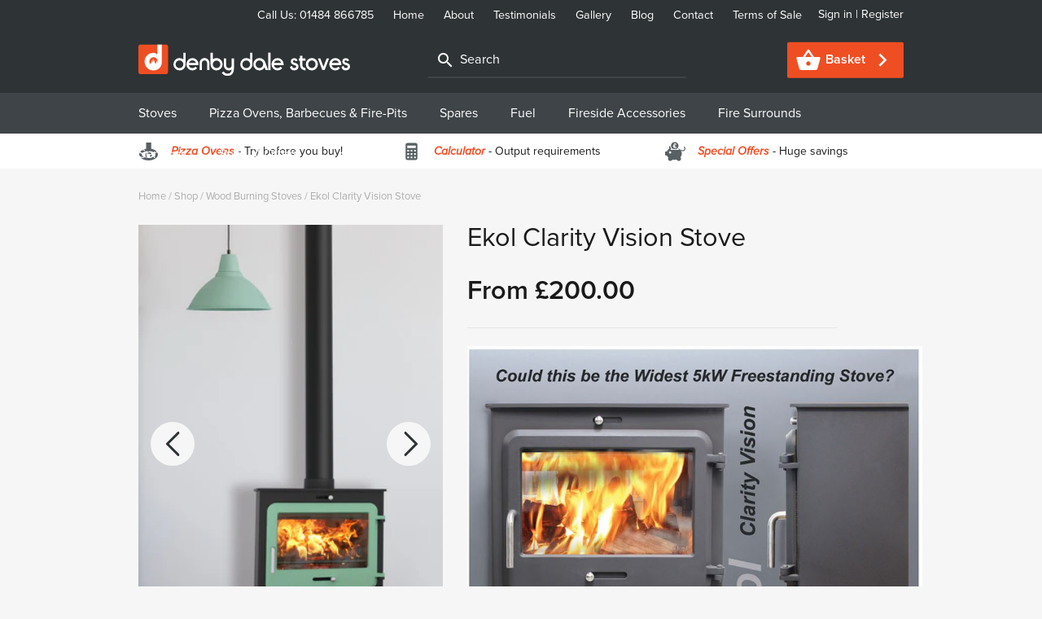

--- FILE ---
content_type: text/html; charset=utf-8
request_url: https://www.denbydalestoves.co.uk/products/ekol-clarity-vision-stove
body_size: 26065
content:
<!DOCTYPE html>
<html lang="en">
<head>
  <!-- Basic page needs ================================================== -->
<meta charset="utf-8">
<meta http-equiv="X-UA-Compatible" content="IE=edge,chrome=1">



<!-- Title and description ================================================== -->
<title>
Ekol Clarity Vision Stove &ndash; Denby Dale Stoves
</title>

<meta name="description" content="">

<!--Analytics and Console    -->
<meta name="msvalidate.01" content="" />
<meta name="google-site-verification" content="" />

<!-- FAV ICONS ================================================== -->
<link rel='shortcut icon' href="//www.denbydalestoves.co.uk/cdn/shop/t/3/assets/favicon.ico?v=157004782929426266941561375317">
<link rel="apple-touch-icon" sizes="76x76" href="//www.denbydalestoves.co.uk/cdn/shop/t/3/assets/apple-touch-icon.png?v=119292842643671951251561375311">
<link rel="icon" type="image/png" href="//www.denbydalestoves.co.uk/cdn/shop/t/3/assets/favicon-32x32.png?v=68224844029681525761561375318" sizes="32x32">
<link rel="icon" type="image/png" href="//www.denbydalestoves.co.uk/cdn/shop/t/3/assets/favicon-16x16.png?v=26063212291345966931561375314" sizes="16x16">

<!-- FONTS ================================================== -->
<link rel="stylesheet" href="https://use.typekit.net/wvq8wzm.css">


<!-- Social meta ================================================== -->


  <meta property="og:type" content="product">
  <meta property="og:title" content="Ekol Clarity Vision Stove">
  <meta property="og:url" content="https://www.denbydalestoves.co.uk/products/ekol-clarity-vision-stove">
  
  <meta property="og:image" content="http://www.denbydalestoves.co.uk/cdn/shop/products/clarity_vision_grande.jpg?v=1665155253">
  <meta property="og:image:secure_url" content="https://www.denbydalestoves.co.uk/cdn/shop/products/clarity_vision_grande.jpg?v=1665155253">
  
  <meta property="og:image" content="http://www.denbydalestoves.co.uk/cdn/shop/products/Clarity_vision_Green_ilusion_roomset2_grande.jpg?v=1665155258">
  <meta property="og:image:secure_url" content="https://www.denbydalestoves.co.uk/cdn/shop/products/Clarity_vision_Green_ilusion_roomset2_grande.jpg?v=1665155258">
  
  <meta property="og:price:amount" content="200.00">
  <meta property="og:price:currency" content="GBP">



  <meta property="og:description" content="">


<meta property="og:site_name" content="Denby Dale Stoves">


  <meta name="twitter:card" content="summary">



  <meta name="twitter:title" content="Ekol Clarity Vision Stove">
  <meta name="twitter:description" content="">
  <meta name="twitter:image" content="https://www.denbydalestoves.co.uk/cdn/shop/products/Clarity_vision_Green_ilusion_roomset2_large.jpg?v=1665155258">
  <meta name="twitter:image:width" content="480">
  <meta name="twitter:image:height" content="480">



<!-- Helpers ================================================== -->
<link rel="canonical" href="https://www.denbydalestoves.co.uk/products/ekol-clarity-vision-stove">
<meta name="viewport" content="width=device-width,initial-scale=1">


<!-- CXL CSS ================================================== -->
<link href="//www.denbydalestoves.co.uk/cdn/shop/t/3/assets/cxl-apps-image.scss.css?v=103275987695628900891501596969" rel="stylesheet" type="text/css" media="all" />
<link href="//www.denbydalestoves.co.uk/cdn/shop/t/3/assets/cxl-components-blocks.scss.css?v=34780376648917395901501596970" rel="stylesheet" type="text/css" media="all" />
<link href="//www.denbydalestoves.co.uk/cdn/shop/t/3/assets/cxl-components-slider.scss.css?v=131304333414929745671501596970" rel="stylesheet" type="text/css" media="all" />
<link href="//www.denbydalestoves.co.uk/cdn/shop/t/3/assets/cxl-forms.scss.css?v=167676821763998978741655984399" rel="stylesheet" type="text/css" media="all" />
<link href="//www.denbydalestoves.co.uk/cdn/shop/t/3/assets/cxl-vat.scss.css?v=100532088200853866061655991958" rel="stylesheet" type="text/css" media="all" />
<link href="//www.denbydalestoves.co.uk/cdn/shop/t/3/assets/cxl-wishlist.scss.css?v=153876844752125732261501596970" rel="stylesheet" type="text/css" media="all" />

<!-- THEME CSS ================================================== -->


  <link href="//www.denbydalestoves.co.uk/cdn/shop/t/3/assets/base.css?v=173611901305574421731589201616" rel="stylesheet" type="text/css" media="all" />






<!-- BASE ================================================== -->
<script>
!function(a,b){function c(){k++,g[k]?e():("function"==typeof h&&h(),f())}function d(){"function"==typeof i&&i()}function e(){var a=b.createElement("script");a.type="text/javascript",a.src=g[k],a.async=!0,"onload"in a?(a.onload=c,a.onerror=d):a.onreadystatechange=function(){("complete"===this.readyState||"loaded"===this.readyState)&&c()},b.getElementsByTagName("head")[0].appendChild(a)}function f(){j=!0;for(var a in l)l[a]()}var g,h,i,j,k=0,l=[],m=function(a){j?a():l.push(a)};m.init=function(c,d,f,j){g=c,h=d,i=f,b.addEventListener?b.addEventListener("DOMContentLoaded",e):a.attachEvent("onload",e),"undefined"!=typeof j&&e()},a.$Ldr=m}(window,document);
</script>

  <script>window.performance && window.performance.mark && window.performance.mark('shopify.content_for_header.start');</script><meta name="facebook-domain-verification" content="4ep2mu5qsjh90e3eg4bymiuwt1i7rc">
<meta id="shopify-digital-wallet" name="shopify-digital-wallet" content="/15156952/digital_wallets/dialog">
<meta name="shopify-checkout-api-token" content="2e9ef4a0431947bf808315c7034c963b">
<meta id="in-context-paypal-metadata" data-shop-id="15156952" data-venmo-supported="false" data-environment="production" data-locale="en_US" data-paypal-v4="true" data-currency="GBP">
<link rel="alternate" type="application/json+oembed" href="https://www.denbydalestoves.co.uk/products/ekol-clarity-vision-stove.oembed">
<script async="async" src="/checkouts/internal/preloads.js?locale=en-GB"></script>
<link rel="preconnect" href="https://shop.app" crossorigin="anonymous">
<script async="async" src="https://shop.app/checkouts/internal/preloads.js?locale=en-GB&shop_id=15156952" crossorigin="anonymous"></script>
<script id="apple-pay-shop-capabilities" type="application/json">{"shopId":15156952,"countryCode":"GB","currencyCode":"GBP","merchantCapabilities":["supports3DS"],"merchantId":"gid:\/\/shopify\/Shop\/15156952","merchantName":"Denby Dale Stoves","requiredBillingContactFields":["postalAddress","email","phone"],"requiredShippingContactFields":["postalAddress","email","phone"],"shippingType":"shipping","supportedNetworks":["visa","maestro","masterCard","amex","discover","elo"],"total":{"type":"pending","label":"Denby Dale Stoves","amount":"1.00"},"shopifyPaymentsEnabled":true,"supportsSubscriptions":true}</script>
<script id="shopify-features" type="application/json">{"accessToken":"2e9ef4a0431947bf808315c7034c963b","betas":["rich-media-storefront-analytics"],"domain":"www.denbydalestoves.co.uk","predictiveSearch":true,"shopId":15156952,"locale":"en"}</script>
<script>var Shopify = Shopify || {};
Shopify.shop = "denbydalestoves.myshopify.com";
Shopify.locale = "en";
Shopify.currency = {"active":"GBP","rate":"1.0"};
Shopify.country = "GB";
Shopify.theme = {"name":"Clixell","id":177225234,"schema_name":null,"schema_version":null,"theme_store_id":null,"role":"main"};
Shopify.theme.handle = "null";
Shopify.theme.style = {"id":null,"handle":null};
Shopify.cdnHost = "www.denbydalestoves.co.uk/cdn";
Shopify.routes = Shopify.routes || {};
Shopify.routes.root = "/";</script>
<script type="module">!function(o){(o.Shopify=o.Shopify||{}).modules=!0}(window);</script>
<script>!function(o){function n(){var o=[];function n(){o.push(Array.prototype.slice.apply(arguments))}return n.q=o,n}var t=o.Shopify=o.Shopify||{};t.loadFeatures=n(),t.autoloadFeatures=n()}(window);</script>
<script>
  window.ShopifyPay = window.ShopifyPay || {};
  window.ShopifyPay.apiHost = "shop.app\/pay";
  window.ShopifyPay.redirectState = null;
</script>
<script id="shop-js-analytics" type="application/json">{"pageType":"product"}</script>
<script defer="defer" async type="module" src="//www.denbydalestoves.co.uk/cdn/shopifycloud/shop-js/modules/v2/client.init-shop-cart-sync_BT-GjEfc.en.esm.js"></script>
<script defer="defer" async type="module" src="//www.denbydalestoves.co.uk/cdn/shopifycloud/shop-js/modules/v2/chunk.common_D58fp_Oc.esm.js"></script>
<script defer="defer" async type="module" src="//www.denbydalestoves.co.uk/cdn/shopifycloud/shop-js/modules/v2/chunk.modal_xMitdFEc.esm.js"></script>
<script type="module">
  await import("//www.denbydalestoves.co.uk/cdn/shopifycloud/shop-js/modules/v2/client.init-shop-cart-sync_BT-GjEfc.en.esm.js");
await import("//www.denbydalestoves.co.uk/cdn/shopifycloud/shop-js/modules/v2/chunk.common_D58fp_Oc.esm.js");
await import("//www.denbydalestoves.co.uk/cdn/shopifycloud/shop-js/modules/v2/chunk.modal_xMitdFEc.esm.js");

  window.Shopify.SignInWithShop?.initShopCartSync?.({"fedCMEnabled":true,"windoidEnabled":true});

</script>
<script>
  window.Shopify = window.Shopify || {};
  if (!window.Shopify.featureAssets) window.Shopify.featureAssets = {};
  window.Shopify.featureAssets['shop-js'] = {"shop-cart-sync":["modules/v2/client.shop-cart-sync_DZOKe7Ll.en.esm.js","modules/v2/chunk.common_D58fp_Oc.esm.js","modules/v2/chunk.modal_xMitdFEc.esm.js"],"init-fed-cm":["modules/v2/client.init-fed-cm_B6oLuCjv.en.esm.js","modules/v2/chunk.common_D58fp_Oc.esm.js","modules/v2/chunk.modal_xMitdFEc.esm.js"],"shop-cash-offers":["modules/v2/client.shop-cash-offers_D2sdYoxE.en.esm.js","modules/v2/chunk.common_D58fp_Oc.esm.js","modules/v2/chunk.modal_xMitdFEc.esm.js"],"shop-login-button":["modules/v2/client.shop-login-button_QeVjl5Y3.en.esm.js","modules/v2/chunk.common_D58fp_Oc.esm.js","modules/v2/chunk.modal_xMitdFEc.esm.js"],"pay-button":["modules/v2/client.pay-button_DXTOsIq6.en.esm.js","modules/v2/chunk.common_D58fp_Oc.esm.js","modules/v2/chunk.modal_xMitdFEc.esm.js"],"shop-button":["modules/v2/client.shop-button_DQZHx9pm.en.esm.js","modules/v2/chunk.common_D58fp_Oc.esm.js","modules/v2/chunk.modal_xMitdFEc.esm.js"],"avatar":["modules/v2/client.avatar_BTnouDA3.en.esm.js"],"init-windoid":["modules/v2/client.init-windoid_CR1B-cfM.en.esm.js","modules/v2/chunk.common_D58fp_Oc.esm.js","modules/v2/chunk.modal_xMitdFEc.esm.js"],"init-shop-for-new-customer-accounts":["modules/v2/client.init-shop-for-new-customer-accounts_C_vY_xzh.en.esm.js","modules/v2/client.shop-login-button_QeVjl5Y3.en.esm.js","modules/v2/chunk.common_D58fp_Oc.esm.js","modules/v2/chunk.modal_xMitdFEc.esm.js"],"init-shop-email-lookup-coordinator":["modules/v2/client.init-shop-email-lookup-coordinator_BI7n9ZSv.en.esm.js","modules/v2/chunk.common_D58fp_Oc.esm.js","modules/v2/chunk.modal_xMitdFEc.esm.js"],"init-shop-cart-sync":["modules/v2/client.init-shop-cart-sync_BT-GjEfc.en.esm.js","modules/v2/chunk.common_D58fp_Oc.esm.js","modules/v2/chunk.modal_xMitdFEc.esm.js"],"shop-toast-manager":["modules/v2/client.shop-toast-manager_DiYdP3xc.en.esm.js","modules/v2/chunk.common_D58fp_Oc.esm.js","modules/v2/chunk.modal_xMitdFEc.esm.js"],"init-customer-accounts":["modules/v2/client.init-customer-accounts_D9ZNqS-Q.en.esm.js","modules/v2/client.shop-login-button_QeVjl5Y3.en.esm.js","modules/v2/chunk.common_D58fp_Oc.esm.js","modules/v2/chunk.modal_xMitdFEc.esm.js"],"init-customer-accounts-sign-up":["modules/v2/client.init-customer-accounts-sign-up_iGw4briv.en.esm.js","modules/v2/client.shop-login-button_QeVjl5Y3.en.esm.js","modules/v2/chunk.common_D58fp_Oc.esm.js","modules/v2/chunk.modal_xMitdFEc.esm.js"],"shop-follow-button":["modules/v2/client.shop-follow-button_CqMgW2wH.en.esm.js","modules/v2/chunk.common_D58fp_Oc.esm.js","modules/v2/chunk.modal_xMitdFEc.esm.js"],"checkout-modal":["modules/v2/client.checkout-modal_xHeaAweL.en.esm.js","modules/v2/chunk.common_D58fp_Oc.esm.js","modules/v2/chunk.modal_xMitdFEc.esm.js"],"shop-login":["modules/v2/client.shop-login_D91U-Q7h.en.esm.js","modules/v2/chunk.common_D58fp_Oc.esm.js","modules/v2/chunk.modal_xMitdFEc.esm.js"],"lead-capture":["modules/v2/client.lead-capture_BJmE1dJe.en.esm.js","modules/v2/chunk.common_D58fp_Oc.esm.js","modules/v2/chunk.modal_xMitdFEc.esm.js"],"payment-terms":["modules/v2/client.payment-terms_Ci9AEqFq.en.esm.js","modules/v2/chunk.common_D58fp_Oc.esm.js","modules/v2/chunk.modal_xMitdFEc.esm.js"]};
</script>
<script>(function() {
  var isLoaded = false;
  function asyncLoad() {
    if (isLoaded) return;
    isLoaded = true;
    var urls = ["https:\/\/cdn.nfcube.com\/16a9ec099e03747b31f95f8bfef24538.js?shop=denbydalestoves.myshopify.com","https:\/\/cdn.tabarn.app\/cdn\/automatic-discount\/automatic-discount-v2.min.js?shop=denbydalestoves.myshopify.com","https:\/\/cdn.hextom.com\/js\/quickannouncementbar.js?shop=denbydalestoves.myshopify.com"];
    for (var i = 0; i < urls.length; i++) {
      var s = document.createElement('script');
      s.type = 'text/javascript';
      s.async = true;
      s.src = urls[i];
      var x = document.getElementsByTagName('script')[0];
      x.parentNode.insertBefore(s, x);
    }
  };
  if(window.attachEvent) {
    window.attachEvent('onload', asyncLoad);
  } else {
    window.addEventListener('load', asyncLoad, false);
  }
})();</script>
<script id="__st">var __st={"a":15156952,"offset":0,"reqid":"dc4d85d5-afac-4cc9-b1b9-0518acb282d7-1769106025","pageurl":"www.denbydalestoves.co.uk\/products\/ekol-clarity-vision-stove","u":"8403faf314ba","p":"product","rtyp":"product","rid":6855607156809};</script>
<script>window.ShopifyPaypalV4VisibilityTracking = true;</script>
<script id="captcha-bootstrap">!function(){'use strict';const t='contact',e='account',n='new_comment',o=[[t,t],['blogs',n],['comments',n],[t,'customer']],c=[[e,'customer_login'],[e,'guest_login'],[e,'recover_customer_password'],[e,'create_customer']],r=t=>t.map((([t,e])=>`form[action*='/${t}']:not([data-nocaptcha='true']) input[name='form_type'][value='${e}']`)).join(','),a=t=>()=>t?[...document.querySelectorAll(t)].map((t=>t.form)):[];function s(){const t=[...o],e=r(t);return a(e)}const i='password',u='form_key',d=['recaptcha-v3-token','g-recaptcha-response','h-captcha-response',i],f=()=>{try{return window.sessionStorage}catch{return}},m='__shopify_v',_=t=>t.elements[u];function p(t,e,n=!1){try{const o=window.sessionStorage,c=JSON.parse(o.getItem(e)),{data:r}=function(t){const{data:e,action:n}=t;return t[m]||n?{data:e,action:n}:{data:t,action:n}}(c);for(const[e,n]of Object.entries(r))t.elements[e]&&(t.elements[e].value=n);n&&o.removeItem(e)}catch(o){console.error('form repopulation failed',{error:o})}}const l='form_type',E='cptcha';function T(t){t.dataset[E]=!0}const w=window,h=w.document,L='Shopify',v='ce_forms',y='captcha';let A=!1;((t,e)=>{const n=(g='f06e6c50-85a8-45c8-87d0-21a2b65856fe',I='https://cdn.shopify.com/shopifycloud/storefront-forms-hcaptcha/ce_storefront_forms_captcha_hcaptcha.v1.5.2.iife.js',D={infoText:'Protected by hCaptcha',privacyText:'Privacy',termsText:'Terms'},(t,e,n)=>{const o=w[L][v],c=o.bindForm;if(c)return c(t,g,e,D).then(n);var r;o.q.push([[t,g,e,D],n]),r=I,A||(h.body.append(Object.assign(h.createElement('script'),{id:'captcha-provider',async:!0,src:r})),A=!0)});var g,I,D;w[L]=w[L]||{},w[L][v]=w[L][v]||{},w[L][v].q=[],w[L][y]=w[L][y]||{},w[L][y].protect=function(t,e){n(t,void 0,e),T(t)},Object.freeze(w[L][y]),function(t,e,n,w,h,L){const[v,y,A,g]=function(t,e,n){const i=e?o:[],u=t?c:[],d=[...i,...u],f=r(d),m=r(i),_=r(d.filter((([t,e])=>n.includes(e))));return[a(f),a(m),a(_),s()]}(w,h,L),I=t=>{const e=t.target;return e instanceof HTMLFormElement?e:e&&e.form},D=t=>v().includes(t);t.addEventListener('submit',(t=>{const e=I(t);if(!e)return;const n=D(e)&&!e.dataset.hcaptchaBound&&!e.dataset.recaptchaBound,o=_(e),c=g().includes(e)&&(!o||!o.value);(n||c)&&t.preventDefault(),c&&!n&&(function(t){try{if(!f())return;!function(t){const e=f();if(!e)return;const n=_(t);if(!n)return;const o=n.value;o&&e.removeItem(o)}(t);const e=Array.from(Array(32),(()=>Math.random().toString(36)[2])).join('');!function(t,e){_(t)||t.append(Object.assign(document.createElement('input'),{type:'hidden',name:u})),t.elements[u].value=e}(t,e),function(t,e){const n=f();if(!n)return;const o=[...t.querySelectorAll(`input[type='${i}']`)].map((({name:t})=>t)),c=[...d,...o],r={};for(const[a,s]of new FormData(t).entries())c.includes(a)||(r[a]=s);n.setItem(e,JSON.stringify({[m]:1,action:t.action,data:r}))}(t,e)}catch(e){console.error('failed to persist form',e)}}(e),e.submit())}));const S=(t,e)=>{t&&!t.dataset[E]&&(n(t,e.some((e=>e===t))),T(t))};for(const o of['focusin','change'])t.addEventListener(o,(t=>{const e=I(t);D(e)&&S(e,y())}));const B=e.get('form_key'),M=e.get(l),P=B&&M;t.addEventListener('DOMContentLoaded',(()=>{const t=y();if(P)for(const e of t)e.elements[l].value===M&&p(e,B);[...new Set([...A(),...v().filter((t=>'true'===t.dataset.shopifyCaptcha))])].forEach((e=>S(e,t)))}))}(h,new URLSearchParams(w.location.search),n,t,e,['guest_login'])})(!0,!0)}();</script>
<script integrity="sha256-4kQ18oKyAcykRKYeNunJcIwy7WH5gtpwJnB7kiuLZ1E=" data-source-attribution="shopify.loadfeatures" defer="defer" src="//www.denbydalestoves.co.uk/cdn/shopifycloud/storefront/assets/storefront/load_feature-a0a9edcb.js" crossorigin="anonymous"></script>
<script crossorigin="anonymous" defer="defer" src="//www.denbydalestoves.co.uk/cdn/shopifycloud/storefront/assets/shopify_pay/storefront-65b4c6d7.js?v=20250812"></script>
<script data-source-attribution="shopify.dynamic_checkout.dynamic.init">var Shopify=Shopify||{};Shopify.PaymentButton=Shopify.PaymentButton||{isStorefrontPortableWallets:!0,init:function(){window.Shopify.PaymentButton.init=function(){};var t=document.createElement("script");t.src="https://www.denbydalestoves.co.uk/cdn/shopifycloud/portable-wallets/latest/portable-wallets.en.js",t.type="module",document.head.appendChild(t)}};
</script>
<script data-source-attribution="shopify.dynamic_checkout.buyer_consent">
  function portableWalletsHideBuyerConsent(e){var t=document.getElementById("shopify-buyer-consent"),n=document.getElementById("shopify-subscription-policy-button");t&&n&&(t.classList.add("hidden"),t.setAttribute("aria-hidden","true"),n.removeEventListener("click",e))}function portableWalletsShowBuyerConsent(e){var t=document.getElementById("shopify-buyer-consent"),n=document.getElementById("shopify-subscription-policy-button");t&&n&&(t.classList.remove("hidden"),t.removeAttribute("aria-hidden"),n.addEventListener("click",e))}window.Shopify?.PaymentButton&&(window.Shopify.PaymentButton.hideBuyerConsent=portableWalletsHideBuyerConsent,window.Shopify.PaymentButton.showBuyerConsent=portableWalletsShowBuyerConsent);
</script>
<script data-source-attribution="shopify.dynamic_checkout.cart.bootstrap">document.addEventListener("DOMContentLoaded",(function(){function t(){return document.querySelector("shopify-accelerated-checkout-cart, shopify-accelerated-checkout")}if(t())Shopify.PaymentButton.init();else{new MutationObserver((function(e,n){t()&&(Shopify.PaymentButton.init(),n.disconnect())})).observe(document.body,{childList:!0,subtree:!0})}}));
</script>
<link id="shopify-accelerated-checkout-styles" rel="stylesheet" media="screen" href="https://www.denbydalestoves.co.uk/cdn/shopifycloud/portable-wallets/latest/accelerated-checkout-backwards-compat.css" crossorigin="anonymous">
<style id="shopify-accelerated-checkout-cart">
        #shopify-buyer-consent {
  margin-top: 1em;
  display: inline-block;
  width: 100%;
}

#shopify-buyer-consent.hidden {
  display: none;
}

#shopify-subscription-policy-button {
  background: none;
  border: none;
  padding: 0;
  text-decoration: underline;
  font-size: inherit;
  cursor: pointer;
}

#shopify-subscription-policy-button::before {
  box-shadow: none;
}

      </style>

<script>window.performance && window.performance.mark && window.performance.mark('shopify.content_for_header.end');</script>
<link href="https://monorail-edge.shopifysvc.com" rel="dns-prefetch">
<script>(function(){if ("sendBeacon" in navigator && "performance" in window) {try {var session_token_from_headers = performance.getEntriesByType('navigation')[0].serverTiming.find(x => x.name == '_s').description;} catch {var session_token_from_headers = undefined;}var session_cookie_matches = document.cookie.match(/_shopify_s=([^;]*)/);var session_token_from_cookie = session_cookie_matches && session_cookie_matches.length === 2 ? session_cookie_matches[1] : "";var session_token = session_token_from_headers || session_token_from_cookie || "";function handle_abandonment_event(e) {var entries = performance.getEntries().filter(function(entry) {return /monorail-edge.shopifysvc.com/.test(entry.name);});if (!window.abandonment_tracked && entries.length === 0) {window.abandonment_tracked = true;var currentMs = Date.now();var navigation_start = performance.timing.navigationStart;var payload = {shop_id: 15156952,url: window.location.href,navigation_start,duration: currentMs - navigation_start,session_token,page_type: "product"};window.navigator.sendBeacon("https://monorail-edge.shopifysvc.com/v1/produce", JSON.stringify({schema_id: "online_store_buyer_site_abandonment/1.1",payload: payload,metadata: {event_created_at_ms: currentMs,event_sent_at_ms: currentMs}}));}}window.addEventListener('pagehide', handle_abandonment_event);}}());</script>
<script id="web-pixels-manager-setup">(function e(e,d,r,n,o){if(void 0===o&&(o={}),!Boolean(null===(a=null===(i=window.Shopify)||void 0===i?void 0:i.analytics)||void 0===a?void 0:a.replayQueue)){var i,a;window.Shopify=window.Shopify||{};var t=window.Shopify;t.analytics=t.analytics||{};var s=t.analytics;s.replayQueue=[],s.publish=function(e,d,r){return s.replayQueue.push([e,d,r]),!0};try{self.performance.mark("wpm:start")}catch(e){}var l=function(){var e={modern:/Edge?\/(1{2}[4-9]|1[2-9]\d|[2-9]\d{2}|\d{4,})\.\d+(\.\d+|)|Firefox\/(1{2}[4-9]|1[2-9]\d|[2-9]\d{2}|\d{4,})\.\d+(\.\d+|)|Chrom(ium|e)\/(9{2}|\d{3,})\.\d+(\.\d+|)|(Maci|X1{2}).+ Version\/(15\.\d+|(1[6-9]|[2-9]\d|\d{3,})\.\d+)([,.]\d+|)( \(\w+\)|)( Mobile\/\w+|) Safari\/|Chrome.+OPR\/(9{2}|\d{3,})\.\d+\.\d+|(CPU[ +]OS|iPhone[ +]OS|CPU[ +]iPhone|CPU IPhone OS|CPU iPad OS)[ +]+(15[._]\d+|(1[6-9]|[2-9]\d|\d{3,})[._]\d+)([._]\d+|)|Android:?[ /-](13[3-9]|1[4-9]\d|[2-9]\d{2}|\d{4,})(\.\d+|)(\.\d+|)|Android.+Firefox\/(13[5-9]|1[4-9]\d|[2-9]\d{2}|\d{4,})\.\d+(\.\d+|)|Android.+Chrom(ium|e)\/(13[3-9]|1[4-9]\d|[2-9]\d{2}|\d{4,})\.\d+(\.\d+|)|SamsungBrowser\/([2-9]\d|\d{3,})\.\d+/,legacy:/Edge?\/(1[6-9]|[2-9]\d|\d{3,})\.\d+(\.\d+|)|Firefox\/(5[4-9]|[6-9]\d|\d{3,})\.\d+(\.\d+|)|Chrom(ium|e)\/(5[1-9]|[6-9]\d|\d{3,})\.\d+(\.\d+|)([\d.]+$|.*Safari\/(?![\d.]+ Edge\/[\d.]+$))|(Maci|X1{2}).+ Version\/(10\.\d+|(1[1-9]|[2-9]\d|\d{3,})\.\d+)([,.]\d+|)( \(\w+\)|)( Mobile\/\w+|) Safari\/|Chrome.+OPR\/(3[89]|[4-9]\d|\d{3,})\.\d+\.\d+|(CPU[ +]OS|iPhone[ +]OS|CPU[ +]iPhone|CPU IPhone OS|CPU iPad OS)[ +]+(10[._]\d+|(1[1-9]|[2-9]\d|\d{3,})[._]\d+)([._]\d+|)|Android:?[ /-](13[3-9]|1[4-9]\d|[2-9]\d{2}|\d{4,})(\.\d+|)(\.\d+|)|Mobile Safari.+OPR\/([89]\d|\d{3,})\.\d+\.\d+|Android.+Firefox\/(13[5-9]|1[4-9]\d|[2-9]\d{2}|\d{4,})\.\d+(\.\d+|)|Android.+Chrom(ium|e)\/(13[3-9]|1[4-9]\d|[2-9]\d{2}|\d{4,})\.\d+(\.\d+|)|Android.+(UC? ?Browser|UCWEB|U3)[ /]?(15\.([5-9]|\d{2,})|(1[6-9]|[2-9]\d|\d{3,})\.\d+)\.\d+|SamsungBrowser\/(5\.\d+|([6-9]|\d{2,})\.\d+)|Android.+MQ{2}Browser\/(14(\.(9|\d{2,})|)|(1[5-9]|[2-9]\d|\d{3,})(\.\d+|))(\.\d+|)|K[Aa][Ii]OS\/(3\.\d+|([4-9]|\d{2,})\.\d+)(\.\d+|)/},d=e.modern,r=e.legacy,n=navigator.userAgent;return n.match(d)?"modern":n.match(r)?"legacy":"unknown"}(),u="modern"===l?"modern":"legacy",c=(null!=n?n:{modern:"",legacy:""})[u],f=function(e){return[e.baseUrl,"/wpm","/b",e.hashVersion,"modern"===e.buildTarget?"m":"l",".js"].join("")}({baseUrl:d,hashVersion:r,buildTarget:u}),m=function(e){var d=e.version,r=e.bundleTarget,n=e.surface,o=e.pageUrl,i=e.monorailEndpoint;return{emit:function(e){var a=e.status,t=e.errorMsg,s=(new Date).getTime(),l=JSON.stringify({metadata:{event_sent_at_ms:s},events:[{schema_id:"web_pixels_manager_load/3.1",payload:{version:d,bundle_target:r,page_url:o,status:a,surface:n,error_msg:t},metadata:{event_created_at_ms:s}}]});if(!i)return console&&console.warn&&console.warn("[Web Pixels Manager] No Monorail endpoint provided, skipping logging."),!1;try{return self.navigator.sendBeacon.bind(self.navigator)(i,l)}catch(e){}var u=new XMLHttpRequest;try{return u.open("POST",i,!0),u.setRequestHeader("Content-Type","text/plain"),u.send(l),!0}catch(e){return console&&console.warn&&console.warn("[Web Pixels Manager] Got an unhandled error while logging to Monorail."),!1}}}}({version:r,bundleTarget:l,surface:e.surface,pageUrl:self.location.href,monorailEndpoint:e.monorailEndpoint});try{o.browserTarget=l,function(e){var d=e.src,r=e.async,n=void 0===r||r,o=e.onload,i=e.onerror,a=e.sri,t=e.scriptDataAttributes,s=void 0===t?{}:t,l=document.createElement("script"),u=document.querySelector("head"),c=document.querySelector("body");if(l.async=n,l.src=d,a&&(l.integrity=a,l.crossOrigin="anonymous"),s)for(var f in s)if(Object.prototype.hasOwnProperty.call(s,f))try{l.dataset[f]=s[f]}catch(e){}if(o&&l.addEventListener("load",o),i&&l.addEventListener("error",i),u)u.appendChild(l);else{if(!c)throw new Error("Did not find a head or body element to append the script");c.appendChild(l)}}({src:f,async:!0,onload:function(){if(!function(){var e,d;return Boolean(null===(d=null===(e=window.Shopify)||void 0===e?void 0:e.analytics)||void 0===d?void 0:d.initialized)}()){var d=window.webPixelsManager.init(e)||void 0;if(d){var r=window.Shopify.analytics;r.replayQueue.forEach((function(e){var r=e[0],n=e[1],o=e[2];d.publishCustomEvent(r,n,o)})),r.replayQueue=[],r.publish=d.publishCustomEvent,r.visitor=d.visitor,r.initialized=!0}}},onerror:function(){return m.emit({status:"failed",errorMsg:"".concat(f," has failed to load")})},sri:function(e){var d=/^sha384-[A-Za-z0-9+/=]+$/;return"string"==typeof e&&d.test(e)}(c)?c:"",scriptDataAttributes:o}),m.emit({status:"loading"})}catch(e){m.emit({status:"failed",errorMsg:(null==e?void 0:e.message)||"Unknown error"})}}})({shopId: 15156952,storefrontBaseUrl: "https://www.denbydalestoves.co.uk",extensionsBaseUrl: "https://extensions.shopifycdn.com/cdn/shopifycloud/web-pixels-manager",monorailEndpoint: "https://monorail-edge.shopifysvc.com/unstable/produce_batch",surface: "storefront-renderer",enabledBetaFlags: ["2dca8a86"],webPixelsConfigList: [{"id":"200573312","eventPayloadVersion":"v1","runtimeContext":"LAX","scriptVersion":"1","type":"CUSTOM","privacyPurposes":["ANALYTICS"],"name":"Google Analytics tag (migrated)"},{"id":"shopify-app-pixel","configuration":"{}","eventPayloadVersion":"v1","runtimeContext":"STRICT","scriptVersion":"0450","apiClientId":"shopify-pixel","type":"APP","privacyPurposes":["ANALYTICS","MARKETING"]},{"id":"shopify-custom-pixel","eventPayloadVersion":"v1","runtimeContext":"LAX","scriptVersion":"0450","apiClientId":"shopify-pixel","type":"CUSTOM","privacyPurposes":["ANALYTICS","MARKETING"]}],isMerchantRequest: false,initData: {"shop":{"name":"Denby Dale Stoves","paymentSettings":{"currencyCode":"GBP"},"myshopifyDomain":"denbydalestoves.myshopify.com","countryCode":"GB","storefrontUrl":"https:\/\/www.denbydalestoves.co.uk"},"customer":null,"cart":null,"checkout":null,"productVariants":[{"price":{"amount":1099.0,"currencyCode":"GBP"},"product":{"title":"Ekol Clarity Vision Stove","vendor":"Denby Dale Stoves","id":"6855607156809","untranslatedTitle":"Ekol Clarity Vision Stove","url":"\/products\/ekol-clarity-vision-stove","type":"Stoves"},"id":"40307430260809","image":{"src":"\/\/www.denbydalestoves.co.uk\/cdn\/shop\/products\/Clarity_vision_Green_ilusion_roomset2.jpg?v=1665155258"},"sku":null,"title":"Standard height","untranslatedTitle":"Standard height"},{"price":{"amount":1299.0,"currencyCode":"GBP"},"product":{"title":"Ekol Clarity Vision Stove","vendor":"Denby Dale Stoves","id":"6855607156809","untranslatedTitle":"Ekol Clarity Vision Stove","url":"\/products\/ekol-clarity-vision-stove","type":"Stoves"},"id":"40307439697993","image":{"src":"\/\/www.denbydalestoves.co.uk\/cdn\/shop\/products\/Clarity_vision_Green_ilusion_roomset2.jpg?v=1665155258"},"sku":"","title":"High height","untranslatedTitle":"High height"},{"price":{"amount":200.0,"currencyCode":"GBP"},"product":{"title":"Ekol Clarity Vision Stove","vendor":"Denby Dale Stoves","id":"6855607156809","untranslatedTitle":"Ekol Clarity Vision Stove","url":"\/products\/ekol-clarity-vision-stove","type":"Stoves"},"id":"40307438256201","image":{"src":"\/\/www.denbydalestoves.co.uk\/cdn\/shop\/products\/Clarity_vision_Green_ilusion_roomset2.jpg?v=1665155258"},"sku":"","title":"+£150 for Multi-fuel grate option","untranslatedTitle":"+£150 for Multi-fuel grate option"}],"purchasingCompany":null},},"https://www.denbydalestoves.co.uk/cdn","fcfee988w5aeb613cpc8e4bc33m6693e112",{"modern":"","legacy":""},{"shopId":"15156952","storefrontBaseUrl":"https:\/\/www.denbydalestoves.co.uk","extensionBaseUrl":"https:\/\/extensions.shopifycdn.com\/cdn\/shopifycloud\/web-pixels-manager","surface":"storefront-renderer","enabledBetaFlags":"[\"2dca8a86\"]","isMerchantRequest":"false","hashVersion":"fcfee988w5aeb613cpc8e4bc33m6693e112","publish":"custom","events":"[[\"page_viewed\",{}],[\"product_viewed\",{\"productVariant\":{\"price\":{\"amount\":1099.0,\"currencyCode\":\"GBP\"},\"product\":{\"title\":\"Ekol Clarity Vision Stove\",\"vendor\":\"Denby Dale Stoves\",\"id\":\"6855607156809\",\"untranslatedTitle\":\"Ekol Clarity Vision Stove\",\"url\":\"\/products\/ekol-clarity-vision-stove\",\"type\":\"Stoves\"},\"id\":\"40307430260809\",\"image\":{\"src\":\"\/\/www.denbydalestoves.co.uk\/cdn\/shop\/products\/Clarity_vision_Green_ilusion_roomset2.jpg?v=1665155258\"},\"sku\":null,\"title\":\"Standard height\",\"untranslatedTitle\":\"Standard height\"}}]]"});</script><script>
  window.ShopifyAnalytics = window.ShopifyAnalytics || {};
  window.ShopifyAnalytics.meta = window.ShopifyAnalytics.meta || {};
  window.ShopifyAnalytics.meta.currency = 'GBP';
  var meta = {"product":{"id":6855607156809,"gid":"gid:\/\/shopify\/Product\/6855607156809","vendor":"Denby Dale Stoves","type":"Stoves","handle":"ekol-clarity-vision-stove","variants":[{"id":40307430260809,"price":109900,"name":"Ekol Clarity Vision Stove - Standard height","public_title":"Standard height","sku":null},{"id":40307439697993,"price":129900,"name":"Ekol Clarity Vision Stove - High height","public_title":"High height","sku":""},{"id":40307438256201,"price":20000,"name":"Ekol Clarity Vision Stove - +£150 for Multi-fuel grate option","public_title":"+£150 for Multi-fuel grate option","sku":""}],"remote":false},"page":{"pageType":"product","resourceType":"product","resourceId":6855607156809,"requestId":"dc4d85d5-afac-4cc9-b1b9-0518acb282d7-1769106025"}};
  for (var attr in meta) {
    window.ShopifyAnalytics.meta[attr] = meta[attr];
  }
</script>
<script class="analytics">
  (function () {
    var customDocumentWrite = function(content) {
      var jquery = null;

      if (window.jQuery) {
        jquery = window.jQuery;
      } else if (window.Checkout && window.Checkout.$) {
        jquery = window.Checkout.$;
      }

      if (jquery) {
        jquery('body').append(content);
      }
    };

    var hasLoggedConversion = function(token) {
      if (token) {
        return document.cookie.indexOf('loggedConversion=' + token) !== -1;
      }
      return false;
    }

    var setCookieIfConversion = function(token) {
      if (token) {
        var twoMonthsFromNow = new Date(Date.now());
        twoMonthsFromNow.setMonth(twoMonthsFromNow.getMonth() + 2);

        document.cookie = 'loggedConversion=' + token + '; expires=' + twoMonthsFromNow;
      }
    }

    var trekkie = window.ShopifyAnalytics.lib = window.trekkie = window.trekkie || [];
    if (trekkie.integrations) {
      return;
    }
    trekkie.methods = [
      'identify',
      'page',
      'ready',
      'track',
      'trackForm',
      'trackLink'
    ];
    trekkie.factory = function(method) {
      return function() {
        var args = Array.prototype.slice.call(arguments);
        args.unshift(method);
        trekkie.push(args);
        return trekkie;
      };
    };
    for (var i = 0; i < trekkie.methods.length; i++) {
      var key = trekkie.methods[i];
      trekkie[key] = trekkie.factory(key);
    }
    trekkie.load = function(config) {
      trekkie.config = config || {};
      trekkie.config.initialDocumentCookie = document.cookie;
      var first = document.getElementsByTagName('script')[0];
      var script = document.createElement('script');
      script.type = 'text/javascript';
      script.onerror = function(e) {
        var scriptFallback = document.createElement('script');
        scriptFallback.type = 'text/javascript';
        scriptFallback.onerror = function(error) {
                var Monorail = {
      produce: function produce(monorailDomain, schemaId, payload) {
        var currentMs = new Date().getTime();
        var event = {
          schema_id: schemaId,
          payload: payload,
          metadata: {
            event_created_at_ms: currentMs,
            event_sent_at_ms: currentMs
          }
        };
        return Monorail.sendRequest("https://" + monorailDomain + "/v1/produce", JSON.stringify(event));
      },
      sendRequest: function sendRequest(endpointUrl, payload) {
        // Try the sendBeacon API
        if (window && window.navigator && typeof window.navigator.sendBeacon === 'function' && typeof window.Blob === 'function' && !Monorail.isIos12()) {
          var blobData = new window.Blob([payload], {
            type: 'text/plain'
          });

          if (window.navigator.sendBeacon(endpointUrl, blobData)) {
            return true;
          } // sendBeacon was not successful

        } // XHR beacon

        var xhr = new XMLHttpRequest();

        try {
          xhr.open('POST', endpointUrl);
          xhr.setRequestHeader('Content-Type', 'text/plain');
          xhr.send(payload);
        } catch (e) {
          console.log(e);
        }

        return false;
      },
      isIos12: function isIos12() {
        return window.navigator.userAgent.lastIndexOf('iPhone; CPU iPhone OS 12_') !== -1 || window.navigator.userAgent.lastIndexOf('iPad; CPU OS 12_') !== -1;
      }
    };
    Monorail.produce('monorail-edge.shopifysvc.com',
      'trekkie_storefront_load_errors/1.1',
      {shop_id: 15156952,
      theme_id: 177225234,
      app_name: "storefront",
      context_url: window.location.href,
      source_url: "//www.denbydalestoves.co.uk/cdn/s/trekkie.storefront.46a754ac07d08c656eb845cfbf513dd9a18d4ced.min.js"});

        };
        scriptFallback.async = true;
        scriptFallback.src = '//www.denbydalestoves.co.uk/cdn/s/trekkie.storefront.46a754ac07d08c656eb845cfbf513dd9a18d4ced.min.js';
        first.parentNode.insertBefore(scriptFallback, first);
      };
      script.async = true;
      script.src = '//www.denbydalestoves.co.uk/cdn/s/trekkie.storefront.46a754ac07d08c656eb845cfbf513dd9a18d4ced.min.js';
      first.parentNode.insertBefore(script, first);
    };
    trekkie.load(
      {"Trekkie":{"appName":"storefront","development":false,"defaultAttributes":{"shopId":15156952,"isMerchantRequest":null,"themeId":177225234,"themeCityHash":"11435004176115276972","contentLanguage":"en","currency":"GBP","eventMetadataId":"d5f5eca4-88ba-457a-9fd4-eec5dc0fc23b"},"isServerSideCookieWritingEnabled":true,"monorailRegion":"shop_domain","enabledBetaFlags":["65f19447"]},"Session Attribution":{},"S2S":{"facebookCapiEnabled":false,"source":"trekkie-storefront-renderer","apiClientId":580111}}
    );

    var loaded = false;
    trekkie.ready(function() {
      if (loaded) return;
      loaded = true;

      window.ShopifyAnalytics.lib = window.trekkie;

      var originalDocumentWrite = document.write;
      document.write = customDocumentWrite;
      try { window.ShopifyAnalytics.merchantGoogleAnalytics.call(this); } catch(error) {};
      document.write = originalDocumentWrite;

      window.ShopifyAnalytics.lib.page(null,{"pageType":"product","resourceType":"product","resourceId":6855607156809,"requestId":"dc4d85d5-afac-4cc9-b1b9-0518acb282d7-1769106025","shopifyEmitted":true});

      var match = window.location.pathname.match(/checkouts\/(.+)\/(thank_you|post_purchase)/)
      var token = match? match[1]: undefined;
      if (!hasLoggedConversion(token)) {
        setCookieIfConversion(token);
        window.ShopifyAnalytics.lib.track("Viewed Product",{"currency":"GBP","variantId":40307430260809,"productId":6855607156809,"productGid":"gid:\/\/shopify\/Product\/6855607156809","name":"Ekol Clarity Vision Stove - Standard height","price":"1099.00","sku":null,"brand":"Denby Dale Stoves","variant":"Standard height","category":"Stoves","nonInteraction":true,"remote":false},undefined,undefined,{"shopifyEmitted":true});
      window.ShopifyAnalytics.lib.track("monorail:\/\/trekkie_storefront_viewed_product\/1.1",{"currency":"GBP","variantId":40307430260809,"productId":6855607156809,"productGid":"gid:\/\/shopify\/Product\/6855607156809","name":"Ekol Clarity Vision Stove - Standard height","price":"1099.00","sku":null,"brand":"Denby Dale Stoves","variant":"Standard height","category":"Stoves","nonInteraction":true,"remote":false,"referer":"https:\/\/www.denbydalestoves.co.uk\/products\/ekol-clarity-vision-stove"});
      }
    });


        var eventsListenerScript = document.createElement('script');
        eventsListenerScript.async = true;
        eventsListenerScript.src = "//www.denbydalestoves.co.uk/cdn/shopifycloud/storefront/assets/shop_events_listener-3da45d37.js";
        document.getElementsByTagName('head')[0].appendChild(eventsListenerScript);

})();</script>
  <script>
  if (!window.ga || (window.ga && typeof window.ga !== 'function')) {
    window.ga = function ga() {
      (window.ga.q = window.ga.q || []).push(arguments);
      if (window.Shopify && window.Shopify.analytics && typeof window.Shopify.analytics.publish === 'function') {
        window.Shopify.analytics.publish("ga_stub_called", {}, {sendTo: "google_osp_migration"});
      }
      console.error("Shopify's Google Analytics stub called with:", Array.from(arguments), "\nSee https://help.shopify.com/manual/promoting-marketing/pixels/pixel-migration#google for more information.");
    };
    if (window.Shopify && window.Shopify.analytics && typeof window.Shopify.analytics.publish === 'function') {
      window.Shopify.analytics.publish("ga_stub_initialized", {}, {sendTo: "google_osp_migration"});
    }
  }
</script>
<script
  defer
  src="https://www.denbydalestoves.co.uk/cdn/shopifycloud/perf-kit/shopify-perf-kit-3.0.4.min.js"
  data-application="storefront-renderer"
  data-shop-id="15156952"
  data-render-region="gcp-us-east1"
  data-page-type="product"
  data-theme-instance-id="177225234"
  data-theme-name=""
  data-theme-version=""
  data-monorail-region="shop_domain"
  data-resource-timing-sampling-rate="10"
  data-shs="true"
  data-shs-beacon="true"
  data-shs-export-with-fetch="true"
  data-shs-logs-sample-rate="1"
  data-shs-beacon-endpoint="https://www.denbydalestoves.co.uk/api/collect"
></script>
</head>

<body id="ekol-clarity-vision-stove" class="template-product" >

<div class='site'>

<header class="header" data-stick='' data-shrink='0'>

  <div class='topbar'>
    <div class='container'>
      <div class='topnav-holder'>
  <ul class='topnav'>
    
      <li>
        <a href="/pages/contact-us" class="site-nav__link">
          Call Us: 01484 866785
        </a>
      </li>
    
      <li>
        <a href="/" class="site-nav__link">
          Home
        </a>
      </li>
    
      <li>
        <a href="/pages/about-us" class="site-nav__link">
          About
        </a>
      </li>
    
      <li>
        <a href="/apps/cxl-content/testimonials" class="site-nav__link">
          Testimonials
        </a>
      </li>
    
      <li>
        <a href="/pages/gallery" class="site-nav__link">
          Gallery
        </a>
      </li>
    
      <li>
        <a href="/apps/cxl-blog" class="site-nav__link">
          Blog
        </a>
      </li>
    
      <li>
        <a href="/pages/contact-us" class="site-nav__link">
          Contact
        </a>
      </li>
    
      <li>
        <a href="/pages/terms-of-sale" class="site-nav__link">
          Terms of Sale
        </a>
      </li>
    
  </ul>
  
<div class='currency-account-holder'>

<div class='account'>
  

    <a href="/account/login" id="customer_login_link">Sign in&nbsp;</a>
    |
    <a href="/account/register" id="customer_register_link">&nbsp;Register</a>

  

  

</div>
</div>

</div>

    </div>
  </div>

  <div class='container inner'>

    <a href='/'>

<svg alt="" title="" class="logo" id="logo-main" id="Layer_1" data-name="Layer 1" xmlns="http://www.w3.org/2000/svg" viewBox="0 0 390 58"><defs><style>#logo-main .cls-1{fill:none;}#logo-main .cls-2{fill:#fff;}#logo-main .cls-3{fill:#ef4e23;}</style></defs><title>logo</title><rect class="cls-1" width="390" height="58"/><path class="cls-2" d="M82.711,27.325a11.371,11.371,0,0,0-6.832-2.384,11.421,11.421,0,0,0-7.931,19.417,10.97,10.97,0,0,0,7.886,3.367,11.311,11.311,0,0,0,9.347-5.011c1.67-2.435,1.81-5.213,1.81-8.09V14.956H82.711ZM75.835,43.447A7.116,7.116,0,1,1,82.8,36.353,6.954,6.954,0,0,1,75.835,43.447Z"/><path class="cls-2" d="M99.618,24.941a11,11,0,0,0-7.931,3.322,11.6,11.6,0,0,0,0,16.139,11.086,11.086,0,0,0,16.036-.219l.485-.507-3.054-2.863-.473.438a7.21,7.21,0,0,1-5.064,2.2,6.777,6.777,0,0,1-6.686-5.408H110.77V36.312a11.264,11.264,0,0,0-3.266-8.049A10.945,10.945,0,0,0,99.618,24.941Zm0,4.237a6.884,6.884,0,0,1,6.528,4.713H93.082A6.937,6.937,0,0,1,99.618,29.178Z"/><path class="cls-2" d="M121.833,24.9c-5.285,0-9.121,4.076-9.121,9.683V47.163h4.278v-12.8c0-3.055,1.992-5.189,4.843-5.189,2.827,0,4.8,2.134,4.8,5.189v12.8h4.282V34.579C130.915,28.972,127.1,24.9,121.833,24.9Z"/><path class="cls-2" d="M151.94,28.263a11.181,11.181,0,0,0-14.762-1.01v-12.3H132.9l0,18.828c-.044.507-.044,1.007-.044,1.445,0,7.354,4.605,12.495,11.2,12.495a10.965,10.965,0,0,0,7.882-3.36,11.274,11.274,0,0,0,3.272-8.053A11.428,11.428,0,0,0,151.94,28.263Zm-7.888,15.184a6.954,6.954,0,0,1-6.962-7.094,6.963,6.963,0,1,1,6.962,7.094Z"/><path class="cls-2" d="M171.746,36.874c0,2.024-.063,3.535-.889,4.589a4.975,4.975,0,0,1-4,2.069c-3.376,0-5.235-2.381-5.235-6.7V25.458h-4.1V36.874c0,3.346.212,5.911,2.949,8.467a9.953,9.953,0,0,0,6.259,2.428,8.59,8.59,0,0,0,5-1.764c-.233,5.042-2.771,7.6-7.549,7.6-2.858,0-4.679-.972-6.717-3.582l-.428-.548-3.384,2.682.435.541a12.032,12.032,0,0,0,10.309,4.884c5.345,0,11.716-2.408,11.716-13.879V25.458h-4.364Z"/><path class="cls-2" d="M205.814,27.325a11.364,11.364,0,0,0-6.83-2.384,11.424,11.424,0,0,0-7.933,19.417,10.973,10.973,0,0,0,7.888,3.367,11.318,11.318,0,0,0,9.349-5.014c1.665-2.436,1.806-5.213,1.806-8.087V14.956h-4.281ZM198.94,43.447a7.116,7.116,0,1,1,6.962-7.094A6.955,6.955,0,0,1,198.94,43.447Z"/><path class="cls-2" d="M231.031,28.12a11.337,11.337,0,0,0-15.975.137,11.544,11.544,0,0,0,0,16.1,11.117,11.117,0,0,0,17.557-2.12l1.92,4.925h4.479l-4.29-12.057C233.738,32.332,232.892,29.935,231.031,28.12ZM222.98,43.447a7.116,7.116,0,0,1,0-14.228,7.117,7.117,0,0,1,0,14.228Z"/><rect class="cls-2" x="239.188" y="14.956" width="4.323" height="32.207"/><path class="cls-2" d="M256.468,24.941a11,11,0,0,0-7.933,3.322,11.6,11.6,0,0,0,0,16.139,11.088,11.088,0,0,0,16.039-.219l.483-.507L262,40.813l-.473.438a7.218,7.218,0,0,1-5.064,2.2,6.779,6.779,0,0,1-6.687-5.408h17.84V36.312a11.265,11.265,0,0,0-3.268-8.049A10.946,10.946,0,0,0,256.468,24.941Zm0,4.237a6.875,6.875,0,0,1,6.525,4.713H249.933A6.935,6.935,0,0,1,256.468,29.178Z"/><path class="cls-2" d="M289.241,33.925c-.462-.15-.9-.281-1.317-.4-2.17-.637-3.052-.956-3.052-2.442a2.189,2.189,0,0,1,2.295-2.117,2.959,2.959,0,0,1,2.463,1.524l.348.483,3.463-1.764-.355-.627a6.292,6.292,0,0,0-5.79-3.463c-3.941,0-6.484,2.391-6.484,6.093,0,3.764,2.5,5.326,6.827,6.751,2.412.805,3.243,1.154,3.243,2.589,0,1.678-1.547,2.853-3.761,2.853a3.606,3.606,0,0,1-3.732-3.247l-.17-.873-4.077,1.942.19.578a7.989,7.989,0,0,0,7.963,5.792c4.482,0,7.737-2.929,7.737-6.96S292.91,35.12,289.241,33.925Z"/><path class="cls-2" d="M302.079,20.875h-4.368v4.888h-2.029v4.1h2.029v5.71c0,7.467,2.53,10.734,9.337,12.05l.824.157v-4.5l-.6-.089c-3.595-.51-5.2-2.634-5.2-6.878V29.866h5.793v-4.1h-5.793Z"/><path class="cls-2" d="M319.674,24.9a11.018,11.018,0,0,0-7.931,3.367,11.542,11.542,0,0,0,0,16.095,10.974,10.974,0,0,0,15.812.007,11.544,11.544,0,0,0,0-16.1A10.974,10.974,0,0,0,319.674,24.9Zm-.043,4.281a6.953,6.953,0,0,1,6.743,7.134,6.733,6.733,0,1,1-13.447,0A6.935,6.935,0,0,1,319.631,29.178Z"/><polygon class="cls-2" points="341.055 40.926 335.219 25.458 330.669 25.458 338.937 47.163 343.175 47.163 351.394 25.458 346.89 25.458 341.055 40.926"/><path class="cls-2" d="M362.9,24.941a10.984,10.984,0,0,0-7.93,3.322,11.594,11.594,0,0,0,0,16.139A11.083,11.083,0,0,0,371,44.183l.484-.507-3.055-2.863-.471.438a7.209,7.209,0,0,1-5.062,2.2,6.787,6.787,0,0,1-6.69-5.408h17.842V36.312a11.266,11.266,0,0,0-3.268-8.049A10.944,10.944,0,0,0,362.9,24.941Zm0,4.237a6.875,6.875,0,0,1,6.526,4.713H356.362A6.937,6.937,0,0,1,362.9,29.178Z"/><path class="cls-2" d="M384.21,33.925c-.464-.15-.9-.281-1.319-.4-2.17-.637-3.05-.956-3.05-2.442a2.187,2.187,0,0,1,2.292-2.117,2.961,2.961,0,0,1,2.464,1.524l.346.483,3.465-1.764-.353-.627a6.3,6.3,0,0,0-5.792-3.463c-3.937,0-6.484,2.391-6.484,6.093,0,3.764,2.5,5.326,6.828,6.751,2.412.805,3.244,1.154,3.244,2.589,0,1.678-1.546,2.853-3.759,2.853a3.6,3.6,0,0,1-3.734-3.247l-.17-.873-4.081,1.942.192.578a7.994,7.994,0,0,0,7.964,5.792c4.485,0,7.737-2.929,7.737-6.96S387.878,35.12,384.21,33.925Z"/><path class="cls-2" d="M27.937,23.361A7.691,7.691,0,0,0,20.3,31.391a8.251,8.251,0,0,0,1.453,4.732,15.96,15.96,0,0,0,3.938-8.463,12.929,12.929,0,0,1,.648,5.3,6.62,6.62,0,0,0,.851-7.135,16.136,16.136,0,0,1,3.162,8.965,6.633,6.633,0,0,0,.936-2.079,12.827,12.827,0,0,1,.411,3.451c1.613-2.179,1.85-4.619.168-7.5a24.619,24.619,0,0,1,3.119,4.96,9.836,9.836,0,0,0,.252-2.227C35.242,26.719,32.211,23.361,27.937,23.361Z"/><rect class="cls-3" width="54.646" height="54.646" rx="4.329" ry="4.329"/><path class="cls-2" d="M43.243,27.377c0,5.526-.127,9.8-2.235,13.29C38.249,45.2,33.439,47.7,27.323,47.7a15.672,15.672,0,0,1-11.247-4.8,16.52,16.52,0,0,1,0-23.029,14.629,14.629,0,0,1,10.659-4.6,10.745,10.745,0,0,1,8.157,3.154V0h8.352Z"/><path class="cls-3" d="M27.937,23.361A7.691,7.691,0,0,0,20.3,31.391a8.251,8.251,0,0,0,1.453,4.732,15.96,15.96,0,0,0,3.938-8.463,12.929,12.929,0,0,1,.648,5.3,6.62,6.62,0,0,0,.851-7.135,16.136,16.136,0,0,1,3.162,8.965,6.633,6.633,0,0,0,.936-2.079,12.827,12.827,0,0,1,.411,3.451c1.613-2.179,1.85-4.619.168-7.5a24.619,24.619,0,0,1,3.119,4.96,9.836,9.836,0,0,0,.252-2.227C35.242,26.719,32.211,23.361,27.937,23.361Z"/></svg>

</a>

    

<form method='get' action='/search' class='search-predictive stop-parent-scroll' x-cxl-cart-listener>

	<div class='predinput'>
		<i class='material-icons search-icon' onclick='$(".search-predictive").submit();'>search</i>
		<input type='text' name='q' class='search-box stop-parent-scroll' placeholder='Search' value='' />
		<input type='hidden' name='type' value='product' />
    <div class='results lg-height stop-parent-scroll'></div>
		<div class='status'><i class="material-icons anim-spin icon-xl grey">loop</i></div>
		<i class='close-icon' data-predinput-clear>
			<svg id="Layer_1" data-name="Layer 1" xmlns="http://www.w3.org/2000/svg" viewBox="0 0 30 30">
			  <defs>
			    <style>.cls-1{fill:none;}</style>
			  </defs>
			  <rect class="cls-1" width="30" height="30"/>
			  <path class="cls-2" d="M16.414,15,29.707,1.707A1,1,0,1,0,28.293.293L15,13.586,1.707.293A1,1,0,0,0,.293,1.707L13.586,15,.293,28.293a1,1,0,1,0,1.414,1.414L15,16.414,28.293,29.707a1,1,0,0,0,1.414-1.414Z" transform="translate(0 0)"/>
			</svg>
		</i>
	</div>

</form>

<div class='search-mask stop-parent-scroll'></div>

<script>
$Ldr(function(){

	$('.search-predictive').Predinput({

		search_url: '/search',
	  http_request: 'GET',
    search_param: 'q',
    search_prefix: '*',
    search_suffix: '*',
    data: { view: 'cxl-predictive', type: 'product' }

	}).On('predinput.clear', function(){

    $('.search-predictive, .search-mask').removeClass('active');
    $('body').removeClass("header-overflow");

	}).On('predinput.results', function(){

		//$base.cart.addClickListeners('.search-predictive');

	});

});
</script>

    <ul class='mobile-menu'>
  <a href='javascript:;' class='responsive-nav-load'><li class='menu'><i class='material-icons icon-md'>menu</i></li></a>
</ul>
<ul class='action-icons'>

  <a href='javascript:;'><li class='search hidden-desktop show-search hidden-mobile'><i class='material-icons'>search</i></li></a>

  

  <!-- <a href='/apps/cxl-wishlist'><li class='wishlist'><span></span><i class='material-icons'>favorite</i></li></a> -->

  <a class='cart-holder' href='/cart'><span></span><i class="material-icons">shopping_basket</i> <span class='basket-text hidden-mobile'>Basket<i class="material-icons mar-left-xxs">keyboard_arrow_right</i> </span></a>
</ul>

    <div class='responsive-nav nav-drop hidden-print'>

  <div><nav class=""> <ul class=' stop-parent-scroll'>

    <li class='level1 '>
      <a href='javascript:;' class=' touch-hover hover-parent'><span>Products</span></a>
      <div class='sub sa-collapse hide-click-desktop' data-collapse-devices='xs,sm' data-collapse-devices-open='md,lg'>
        <div class='sa-click'> <i class='collapse-icon link-icon material-icons sa-on'>expand_less</i> <i class='collapse-icon link-icon material-icons sa-off'>expand_more</i> </div>
        <ul class='collapse-content'>

          

          

            <li class='level2'><a href="/collections/stoves" class="">Stoves</a></li>

            </li>

          

            <li class='level2'><a href="/collections/pizza-ovens" class="">Pizza Ovens, Barbecues & Fire-Pits</a></li>

            </li>

          

            <li class='level2'><a href="/collections/spares" class="">Spares</a></li>

            </li>

          

            <li class='level2'><a href="/collections/fuel" class="">Fuel</a></li>

            </li>

          

            <li class='level2'><a href="/collections/fireside-accessories" class="">Fireside Accessories</a></li>

            </li>

          

            <li class='level2'><a href="/pages/fire-surrounds" class="">Fire Surrounds</a></li>

            </li>

          

            <li class='level2'><a href="/pages/services" class="">Services</a></li>

            </li>

          

            <li class='level2'><a href="/collections/multi-fuel-stoves-special-offers" class="">Special Offers</a></li>

            </li>

          

        </ul>
      </div>
    </li>

    <li class='level1 '><a href='javascript:;' class=' touch-hover hover-parent'><span>Pages</span></a>
      <div class='sub sa-collapse hide-click-desktop' data-collapse-devices='xs,sm' data-collapse-devices-open='md,lg'>
        <div class='sa-click'> <i class='collapse-icon link-icon material-icons sa-on'>expand_less</i> <i class='collapse-icon link-icon material-icons sa-off'>expand_more</i> </div>
        <ul class='collapse-content'>

          
            <li class='level2'><a href="/pages/contact-us" class="">Call Us: 01484 866785</a></li>
          
            <li class='level2'><a href="/" class="">Home</a></li>
          
            <li class='level2'><a href="/pages/about-us" class="">About</a></li>
          
            <li class='level2'><a href="/apps/cxl-content/testimonials" class="">Testimonials</a></li>
          
            <li class='level2'><a href="/pages/gallery" class="">Gallery</a></li>
          
            <li class='level2'><a href="/apps/cxl-blog" class="">Blog</a></li>
          
            <li class='level2'><a href="/pages/contact-us" class="">Contact</a></li>
          
            <li class='level2'><a href="/pages/terms-of-sale" class="">Terms of Sale</a></li>
          

        </ul>
      </div>
    </li>

    <li class='level1 '><a href='javascript:;' class=' touch-hover hover-parent'><span>Account</span></a>
      <div class='sub sa-collapse hide-click-desktop' data-collapse-devices='xs,sm' data-collapse-devices-open='md,lg'>
        <div class='sa-click'> <i class='collapse-icon link-icon material-icons sa-on'>expand_less</i> <i class='collapse-icon link-icon material-icons sa-off'>expand_more</i> </div>
        <ul class='collapse-content'>

          
            <li class='level2'><a href="/account/login" class="">Login</a></li>
          

          
            <li class='level2'><a href="/account" class="">Account Details</a></li>
          
            <li class='level2'><a href="/pages/my-orders" class="">My Orders</a></li>
          

          

        </ul>
      </div>
    </li>

  </ul></nav></div>

</div>


  </div>

  <div class='nav-mask'></div>
  <nav class='main-nav'>
    <div class='container'>
      <ul>

        
          <li class='level1'>

            <a href='/collections/stoves' class=''>
              Stoves
            </a>

            

            

            
            
            



  <div class='nav-dropdown'>
    <div class='container'>
      <ul>

        

          <li class='level2'><a href='/collections/all-stoves'>All Stoves<i class="material-icons chevron-right">keyboard_arrow_right</i></a></li>

        

          <li class='level2'><a href='/collections/stoves'>Stove Brands<i class="material-icons chevron-right">keyboard_arrow_right</i></a></li>

        

          <li class='level2'><a href='/collections/stove-fuel-options'>Stove Fuel Options<i class="material-icons chevron-right">keyboard_arrow_right</i></a></li>

        

          <li class='level2'><a href='/apps/cxl-content/multi-fuel-stoves'>Stove Brochures<i class="material-icons chevron-right">keyboard_arrow_right</i></a></li>

        

      </ul>
    </div>
  </div>




          </li>

        
          <li class='level1'>

            <a href='/collections/pizza-ovens' class=''>
              Pizza Ovens, Barbecues & Fire-Pits
            </a>

            

            

            
            
            



  <div class='nav-dropdown'>
    <div class='container'>
      <ul>

        

          <li class='level2'><a href='/collections/masonry-pizza-ovens/Masonry-Pizza-Ovens'>Masonry Pizza Ovens<i class="material-icons chevron-right">keyboard_arrow_right</i></a></li>

        

          <li class='level2'><a href='/collections/portable-pizza-ovens'>Portable Pizza Ovens<i class="material-icons chevron-right">keyboard_arrow_right</i></a></li>

        

          <li class='level2'><a href='/collections/pizza-oven-hire'>Pizza Oven Hire<i class="material-icons chevron-right">keyboard_arrow_right</i></a></li>

        

          <li class='level2'><a href='/collections/bbqs'>Barbecues<i class="material-icons chevron-right">keyboard_arrow_right</i></a></li>

        

          <li class='level2'><a href='/collections/fire-pits'>Fire-Pits<i class="material-icons chevron-right">keyboard_arrow_right</i></a></li>

        

          <li class='level2'><a href='/collections/pizza-oven-accessories'>Pizza Oven Accessories<i class="material-icons chevron-right">keyboard_arrow_right</i></a></li>

        

          <li class='level2'><a href='/collections/outdoor-cooking-camping-barbecue-equipment-accessories'>Outdoor Cooking, Camping, Barbecue Equipment & Accessories<i class="material-icons chevron-right">keyboard_arrow_right</i></a></li>

        

          <li class='level2'><a href='/collections/outdoor-cooking-petromax'>Outdoor Cooking with Petromax<i class="material-icons chevron-right">keyboard_arrow_right</i></a></li>

        

      </ul>
    </div>
  </div>




          </li>

        
          <li class='level1'>

            <a href='/collections/spares' class=''>
              Spares
            </a>

            

            

            
            
            



  <div class='nav-dropdown'>
    <div class='container'>
      <ul>

        

          <li class='level2'><a href='/collections/airvents'>Air Vents<i class="material-icons chevron-right">keyboard_arrow_right</i></a></li>

        

          <li class='level2'><a href='/collections/cowls'>Cowls<i class="material-icons chevron-right">keyboard_arrow_right</i></a></li>

        

          <li class='level2'><a href='/collections/flue-pipes'>Flue Pipes<i class="material-icons chevron-right">keyboard_arrow_right</i></a></li>

        

          <li class='level2'><a href='/collections/cleaning'>Maintenance Products<i class="material-icons chevron-right">keyboard_arrow_right</i></a></li>

        

          <li class='level2'><a href='/collections/clearview-spare-parts'>Clearview Spare Parts<i class="material-icons chevron-right">keyboard_arrow_right</i></a></li>

        

          <li class='level2'><a href='/collections/grates'>Grates<i class="material-icons chevron-right">keyboard_arrow_right</i></a></li>

        

          <li class='level2'><a href='/collections/alarms'>Alarms<i class="material-icons chevron-right">keyboard_arrow_right</i></a></li>

        

          <li class='level2'><a href='/collections/rope'>Rope<i class="material-icons chevron-right">keyboard_arrow_right</i></a></li>

        

          <li class='level2'><a href='/collections/fireplace-beams'>Fireplace Beams<i class="material-icons chevron-right">keyboard_arrow_right</i></a></li>

        

      </ul>
    </div>
  </div>




          </li>

        
          <li class='level1'>

            <a href='/collections/fuel' class=''>
              Fuel
            </a>

            

            

            
            
            




          </li>

        
          <li class='level1'>

            <a href='/collections/fireside-accessories' class=''>
              Fireside Accessories
            </a>

            

            

            
            
            



  <div class='nav-dropdown'>
    <div class='container'>
      <ul>

        

          <li class='level2'><a href='/collections/stove-top-fans'>Stove Top Fans<i class="material-icons chevron-right">keyboard_arrow_right</i></a></li>

        

          <li class='level2'><a href='/collections/companion-sets'>Companion Sets<i class="material-icons chevron-right">keyboard_arrow_right</i></a></li>

        

          <li class='level2'><a href='/collections/log-holders'>Log Holders<i class="material-icons chevron-right">keyboard_arrow_right</i></a></li>

        

          <li class='level2'><a href='/collections/wall-art'>Wall Arts<i class="material-icons chevron-right">keyboard_arrow_right</i></a></li>

        

          <li class='level2'><a href='/collections/misc-accessories'>Misc Accessories<i class="material-icons chevron-right">keyboard_arrow_right</i></a></li>

        

          <li class='level2'><a href='/collections/coal-buckets-hods'>Coal Buckets & Hods<i class="material-icons chevron-right">keyboard_arrow_right</i></a></li>

        

      </ul>
    </div>
  </div>




          </li>

        
          <li class='level1'>

            <a href='/pages/fire-surrounds' class=''>
              Fire Surrounds
            </a>

            

            

            
            
            




          </li>

        
          <li class='level1'>

            <a href='/pages/services' class=''>
              Services
            </a>

            

            

            
            
            



  <div class='nav-dropdown'>
    <div class='container'>
      <ul>

        

          <li class='level2'><a href='/pages/services'>Installation<i class="material-icons chevron-right">keyboard_arrow_right</i></a></li>

        

          <li class='level2'><a href='/pages/services'>Repairs<i class="material-icons chevron-right">keyboard_arrow_right</i></a></li>

        

          <li class='level2'><a href='https://www.denbydalestoves.co.uk/pages/services/Installation'>Chimney Sweeping & Service<i class="material-icons chevron-right">keyboard_arrow_right</i></a></li>

        

          <li class='level2'><a href='/pages/services'>Additional Services<i class="material-icons chevron-right">keyboard_arrow_right</i></a></li>

        

      </ul>
    </div>
  </div>




          </li>

        
          <li class='level1'>

            <a href='/collections/multi-fuel-stoves-special-offers' class=''>
              Special Offers
            </a>

            

            

            
            
            




          </li>

        

      </ul>
    </div>
  </nav>


</header>

<div class='header-placeholder'></div>
<div class='hidden-mobile'><div class='usp-topbar'>
  <div class='container'>
      <div class='row'>
        <div class='col-xs-4 col-md-4 article'>
          <a href='/collections/pizza-oven-hire' class='no-style'>
            <svg alt="Calculator" title="Calculator" class="usp-img" id="Layer_1" data-name="Layer 1" xmlns="http://www.w3.org/2000/svg" viewBox="0 0 24 24"><defs></defs><title>icon-pizza-oven</title><path class="cls-1" d="M0,0H24V24H0Z" transform="translate(0 0)"/><path d="M15,8.77V1.5H9V8.77C4.385,9.6,1,12.3,1,15.5c0,3.866,4.925,7,11,7s11-3.134,11-7C23,12.3,19.615,9.6,15,8.77ZM12,19.5c-4.418,0-8-1.791-8-4s3.582-4,8-4,8,1.791,8,4S16.418,19.5,12,19.5Z" transform="translate(0 0)"/><path d="M10.269,19.5c-1.969-1.11-2.488-2.16-2.191-3.6.219-1.059,1.027-1.921,1.1-2.979a3.15,3.15,0,0,1,.376,1.541c.974-1.193,1.983-2.789,1.765-4.249,0,0,2.426,1.16,2.592,3.411a2.231,2.231,0,0,0,0-1.678c.655.478,4.6,4.717-.409,7.549a4.453,4.453,0,0,0-1.392-5.448,3.443,3.443,0,0,1-.75,2.579,1.779,1.779,0,0,0-.246-1.364,4.337,4.337,0,0,1-.655,1.514A2.365,2.365,0,0,0,10.269,19.5Z" transform="translate(0 0)"/></svg>
            <div class='text'>
              <p><span class='secondary'>Pizza Ovens</span>
              - Try before you buy!</p>
            </div>
          </a>
        </div>
        <div class='col-xs-4 col-md-4 article'>
          <a href='/pages/calculator' class='no-style'>
            <svg alt="Special Offers" title="Special Offers" class="usp-img" id="Layer_1" data-name="Layer 1" xmlns="http://www.w3.org/2000/svg" viewBox="0 0 24 24"><defs></defs><title>icon-calculator</title><path class="cls-1" d="M0,0H24V24H0Z" transform="translate(0 0)"/><path d="M17,2H7A2,2,0,0,0,5.01,4L5,20a2.006,2.006,0,0,0,2,2H17a2,2,0,0,0,1.99-2L19,4A2.006,2.006,0,0,0,17,2ZM9,19.991H7v-2H9Zm0-4H7v-2H9Zm0-3.976H7v-2H9Zm4,7.976H11v-2h2Zm0-4H11v-2h2Zm0-3.976H11v-2h2Zm4,7.976H15v-2h2Zm0-4H15v-2h2Zm0-3.976H15v-2h2Zm0-4.043H7v-3H17Z" transform="translate(0 0)"/></svg>
            <div class='text'>
              <p><span class='secondary'>Calculator</span>
              - Output requirements</p>
            </div>
          </a>
        </div>
        <div class='col-xs-4 col-md-4 article'>
          <a href='/collections/multi-fuel-stoves-special-offers' class='no-style'>
            <svg alt="Pizza Ovens" title="" class="usp-img" xmlns="http://www.w3.org/2000/svg" xmlns:xlink="http://www.w3.org/1999/xlink" x="0px" y="0px"
            	 viewBox="0 0 90.2 83.8" style="enable-background:new 0 0 90.2 83.8;" xml:space="preserve">
            <g><g>
            		<path class="st0" d="M86.7,20.2c-0.8-0.7-2.1-0.7-2.9,0c-0.8,0.8-0.8,2.1,0,2.9c3.1,3.1,3.1,8.1,0,11.2c-3.1,3.1-8.1,3.1-11.2,0
            			c-0.8-0.7-2.1-0.7-2.9,0c-0.8,0.8-0.8,2.1,0,2.9c4.7,4.7,12.3,4.7,17,0S91.4,24.9,86.7,20.2z"/></g>
            	<g>
            		<path class="st0" d="M33.9,30.4c0.1,0.1,0.2,0.4,0.3,0.4h17.4c0.2,0,0.3-0.4,0.4-0.5c4.6-3.1,7.3-8.3,7.3-13.8
            			C59.3,7.4,51.9,0,42.8,0S26.3,7.4,26.3,16.5C26.3,22.1,29.2,27.4,33.9,30.4z M35.8,15.8h2.7c-0.1-0.3-0.1-0.6-0.2-0.9
            			c-0.3-0.9-0.4-1.9-0.4-2.9c0-0.8,0.1-1.6,0.4-2.4c0.3-0.7,0.7-1.4,1.3-1.9c0.6-0.6,1.2-1.1,2-1.4c0.8-0.3,1.6-0.5,2.5-0.5
            			c2.9-0.2,5.5,1.8,6,4.7c0.2,1.1-0.5,2.1-1.6,2.3c-1,0.2-2-0.4-2.3-1.4c0,0,0-0.1,0-0.1c-0.2-0.8-0.6-1.5-2.1-1.5L43.2,10l-0.7,0.4
            			L42,11.1c-0.1,0.3-0.1,0.6-0.1,0.9c0,0.7,0.1,1.3,0.3,2l0.3,1.8h2.3c1.1,0,2,0.9,2,2s-0.9,2-2,2h-2.1v0.3
            			c-0.1,0.6-0.2,1.2-0.4,1.8c1,0.1,2.1,0.3,3,0.8c0.8,0.4,1.7,0.5,2.5,0.3l1-0.3c1-0.4,2.1,0.1,2.4,1.1c0,0.1,0,0.1,0.1,0.2
            			c0.3,1.1-0.3,2.2-1.3,2.5c0,0,0,0-0.1,0L49,26.8c-0.7,0.2-1.5,0.3-2.2,0.3c-1.1,0-2.3-0.3-3.3-0.8c-0.6-0.3-1.3-0.4-1.9-0.3
            			L39,26.3c-0.8,0.1-1.6-0.3-2-1c-0.4-0.7-0.4-1.6,0.1-2.2l0.7-1c0.5-0.6,0.8-1.4,0.9-2.2h-2.9c-1.1,0-2-0.9-2-2
            			S34.7,15.9,35.8,15.8L35.8,15.8z"/>
            	</g>
            	<g><path class="st0" d="M70.3,38.3c-2.6-4.2-6.2-7.7-10.5-10.2c-0.6,0.9-1.3,1.7-2.1,2.7h1.8c1.1,0,2,0.9,2,2c0,1.1-0.9,2-2,2H26.3
            			c-1.1,0-2-0.9-2-2c0-1.1,0.9-2,2-2H28c-2.9-3.2-4.8-7.3-5.4-11.6c-2.7-0.9-4.1-1.4-4.9-1.4l0,0c0,1,0.3,3.6,0.4,5l0.5,4.8v0.3
            			c0,0.6-0.2,1.2-0.6,1.7h-0.2c-3.6,2.8-6.6,6.3-8.7,10.3c0,0.2-0.2,0.4-0.3,0.6c-0.4,0.4-0.9,0.6-1.4,0.7l-6,1.3
            			c-0.9,0.2-1.5,1.1-1.4,2v12.4c-0.1,0.9,0.5,1.7,1.4,1.9l6,1.3c0.5,0.1,1,0.4,1.4,0.7c0.1,0.2,0.3,0.4,0.3,0.6
            			c1.2,2.4,2.7,4.6,4.5,6.6c0.3,0.3,0.4,0.6,0.5,1c0.2,0.5,0.1,1.1-0.2,1.6c-1.8,3.7-0.9,8.1,2.3,10.7c4.2,3.2,10.1,3,14-0.6
            			l1.9-1.8c0.5-0.5,1.3-0.7,2-0.6c5,0.8,10.1,0.7,15-0.5h0.4c0.7,0,1.3,0.2,1.8,0.7l2.4,2.4c1.9,1.8,4.4,2.9,7,2.9h0.4
            			c2.7-0.1,5.3-1.3,7.2-3.3c2.9-3.3,3.1-8.2,0.3-11.7c-0.1-0.1-0.1-0.2-0.2-0.4c-0.5-0.8-0.3-1.8,0.3-2.5c3.4-4.3,5.3-9.7,5.3-15.2
            			v-1.4c-0.2-2.9-1-5.8-2.4-8.4L70.3,38.3z M22.2,51c-2.7-0.1-4.9-2.3-5-5c0-2.8,2.2-5,5-5s5,2.2,5,5S25,51,22.2,51z"/>
            	</g>
            </g>
            </svg>
            <div class='text'>
              <p><span class='secondary'>Special Offers</span>
              - Huge savings</p>
            </div>
          </a>
        </div>
      </div>
    </div>
</div>
</div>





<main class='product'>

<div class='container'>
  <div class='breadcrumb mar-btm-sm mar-top-sm'>

<nav class="breadcrumb" role="navigation" aria-label="breadcrumbs">
  <a href="/" title="Back to the frontpage">Home</a>

  

  <span aria-hidden="true" class="breadcrumb__sep">/</span>
  <a href="/collections/shop-all" title="Shop">Shop</a>

    

    

    

      
      

      

    

      
      

      

        

      

        

      

        

      

        

      

        

      

        

      

        

      

        

      

    

      
      

      

        

      

        

      

        

      

        

      

        

      

        

      

        

      

        

      

        

      

        

      

    

      
      

      

    

      
      

      

        

      

        

      

        

      

        

      

        

      

        

      

    

    

    <span aria-hidden="true" class="breadcrumb__sep">/</span>
    <a href="/collections/wood-burning-stoves" title="Wood Burning Stoves}">Wood Burning Stoves</a>

    <span aria-hidden="true" class="breadcrumb__sep">/</span>
    <span>Ekol Clarity Vision Stove</span>

  
</nav>

 </div>

  










  



  



  






  

  

    

      

      

      

      

      

    

  

    

      

      

      

      

      

    

  

    

      

      

      

      

      

    

  






  <div class='row'>

    <div class='col-md-5 col-lg-5'>
      <div class='main-image'>

  

<div class='marker'>

  

</div>


  
    <div class='slider' id='product-slider'>

  

  <div class='frame'>
    <div class='layer0 fill-frame'>
      <img src='//www.denbydalestoves.co.uk/cdn/shop/products/Clarity_vision_Green_ilusion_roomset2_656x538.jpg?v=1665155258' class='' alt='Ekol Clarity Vision Stove' title='Ekol Clarity Vision Stove' />
    </div>
  </div>

  

  <div class='frame'>
    <div class='layer0 fill-frame'>
      <img src='//www.denbydalestoves.co.uk/cdn/shop/products/clarity_vision_656x538.jpg?v=1665155253' class='' alt='Ekol Clarity Vision Stove' title='Ekol Clarity Vision Stove' />
    </div>
  </div>

  

  <div class="arrows-circle-holder prev" data-toggle="slider.prev"> <svg class="prev-svg align-mid" id="Layer_1" data-name="Layer 1" xmlns="http://www.w3.org/2000/svg" viewBox="0 0 17 30"><defs><style>.cls-1{fill:none;}</style></defs><title>chevron-left-md</title><rect class="cls-1" width="17" height="30"/><path d="M15.5,30a1.5,1.5,0,0,0,1.061-2.561L4.121,15,16.561,2.561A1.5,1.5,0,1,0,14.439.439l-13.5,13.5a1.5,1.5,0,0,0,0,2.121l13.5,13.5A1.5,1.5,0,0,0,15.5,30Z" transform="translate(0 0)"/></svg></div>
<div class="arrows-circle-holder next" data-toggle="slider.next"> <svg class="next-svg align-mid" id="Layer_1" data-name="Layer 1" xmlns="http://www.w3.org/2000/svg" viewBox="0 0 17 30"><defs><style>.cls-1{fill:none;}</style></defs><title>chevron-right-md</title><rect class="cls-1" width="17" height="30" transform="translate(17 30) rotate(180)"/><path d="M1.5,30A1.5,1.5,0,0,1,.439,27.439L12.879,15,.439,2.561A1.5,1.5,0,0,1,2.561.439l13.5,13.5a1.5,1.5,0,0,1,0,2.121l-13.5,13.5A1.5,1.5,0,0,1,1.5,30Z" transform="translate(0 0)"/></svg></div>


</div>


  <div class='colousel slider-thumbs product-thumbs mar-top-sm mar-btm-sm hidden-xs' id='product-thumbs'>

  <div class='colousel-mask block-center'>
    <div class='colousel-inner'>
      <div class='row'>

        

          <div class='colousel-col thumb' data-target='#product-slider' data-toggle='slider.set' data-index='0'>
            <img src='//www.denbydalestoves.co.uk/cdn/shop/products/Clarity_vision_Green_ilusion_roomset2_100x76_crop_center.jpg?v=1665155258' class='img-responsive' alt='Ekol Clarity Vision Stove' title='Ekol Clarity Vision Stove' />
          </div>

        

          <div class='colousel-col thumb' data-target='#product-slider' data-toggle='slider.set' data-index='1'>
            <img src='//www.denbydalestoves.co.uk/cdn/shop/products/clarity_vision_100x76_crop_center.jpg?v=1665155253' class='img-responsive' alt='Ekol Clarity Vision Stove' title='Ekol Clarity Vision Stove' />
          </div>

        

      </div>
    </div>

  </div>

  <div class="product-slider-thumbs arrows-circle-holder colousel prev" data-toggle="colousel.prev"> <svg class="prev-svg align-mid" id="Layer_1" data-name="Layer 1" xmlns="http://www.w3.org/2000/svg" viewBox="0 0 12 20"><defs><style>.cls-1{fill:none;}</style></defs><title>chevron-left-sm</title><rect class="cls-1" width="12" height="20" transform="translate(12 20) rotate(180)"/><path d="M10.5,20a1.5,1.5,0,0,0,1.061-2.561L4.121,10l7.439-7.439A1.5,1.5,0,1,0,9.439.439l-8.5,8.5a1.5,1.5,0,0,0,0,2.121l8.5,8.5A1.5,1.5,0,0,0,10.5,20Z" transform="translate(0 0)"/></svg></div>
<div class="product-slider-thumbs arrows-circle-holder colousel next" data-toggle="colousel.next"> <svg class="next-svg align-mid" id="Layer_1" data-name="Layer 1" xmlns="http://www.w3.org/2000/svg" viewBox="0 0 12 20"><defs><style>.cls-1{fill:none;}</style></defs><title>chevron-right-sm</title><rect class="cls-1" width="12" height="20"/><path d="M1.5,20A1.5,1.5,0,0,1,.439,17.439L7.879,10,.439,2.561A1.5,1.5,0,0,1,2.561.439l8.5,8.5a1.5,1.5,0,0,1,0,2.121l-8.5,8.5A1.5,1.5,0,0,1,1.5,20Z"/></svg></div>


</div>

<script>

$Ldr(function(){
  $('#product-thumbs').Colousel({
    single: false,
    easing: 'swing',
    duration: 600,
    gutter: 35
  });
});

</script>



<script>
$Ldr(function(){

  $("#product-slider").Slider({

    height:{lg: '538', md: '538', sm: '400', xs: '300'},
    autoplay: 1,
    autoplay_delay: 6000,
    autoplay_break_on_click: 1,
    layers:[{
      presetCSS:"fade",
      inDuration: 100,
      outDuration: 100
    }]

  }).On("slider.post-move", function($this, settings){

    var colIndex = $('#product-thumbs').Colousel('getIndex');
    var sliderIndex = settings.currentIndex;

    if ((sliderIndex < colIndex || sliderIndex > (colIndex + 4)) && $STAN.desktop) {

      $('#product-thumbs').Colousel('setIndex', settings.currentIndex);

    }

  }).Slider("set", '0').Slider('loadDeferedImages').Swiper({

    left: true,
    right: true,
    sensitivity: "low"

  }).On("swiper.left", function($this, settings) {

    $this.Slider("next");

  }).On("swiper.right", function($this, settings) {

    $this.Slider("prev");

  });

});
</script>

  
  
</div>

    </div>

    <div class='col-md-6 col-lg-offset-1 col-lg-6'>

      <div class='page-title'>
        <h1>Ekol Clarity Vision Stove</h1>
      </div>

      <div class='product-detail cms '>

        <span class='now-price pad-btm-sm price'>
          From 
          
          £200.00
        </span>

        

        <div class='line-break'></div>

        <div class='description mar-top-sm'>
          <p><img alt="" width="559" src="https://www.defrastoves.com/userfiles/image/vision%20info.JPG" height="802"></p>
        </div>

      </div>

      
        <div class='multi-buy-dropdown mar-top-sm'>
  <div class='select sa-dropdown' data-dropdown-select data-dropdown-single data-trigger='variant.select'>

    <div class='item'>

      <div class='selected-option'></div>

      <div class='arrow'>
        <i class='dropdown-icon material-icons sa-on valign-mid'>expand_less</i>
        <i class='dropdown-icon material-icons sa-off valign-mid'>expand_more</i>
      </div>

    </div>

    <div class='select-options dropdown-content'>

      

      










  



  



  






  

  

    

      

      

      

      

      
        



<div class='select-option inner active'>

  
  

  

  <span class='title'>Standard height - Out of stock</span>

  <span class='price'>£1,099.00</span>
  <input type='hidden' name='' data-name='id' value='0' data-sku='' data-weight='30.0kg' />

  

</div>

      

    

  

    

      

      

      

      

      
        



<div class='select-option inner active'>

  
  

  

  <span class='title'>High height - Out of stock</span>

  <span class='price'>£1,299.00</span>
  <input type='hidden' name='' data-name='id' value='0' data-sku='' data-weight='30.0kg' />

  

</div>

      

    

  

    

      

      

      

      

      
        



<div class='select-option inner active'>

  
  

  

  <span class='title'>+£150 for Multi-fuel grate option - Out of stock</span>

  <span class='price'>£200.00</span>
  <input type='hidden' name='' data-name='id' value='0' data-sku='' data-weight='30.0kg' />

  

</div>

      

    

  






    </div>
  </div>

  <div class='buy row'>

    <div class='col-xs-4'>
      <div class='qty'>
            <div class="minus disabled btn btn-dark" x-cxl-cart-quantity-minus='40307430260809'>
              <i class="material-icons align-mid">remove</i>
            </div>
              <input type='text' class='form-control' id='quantity' name='quantity' value='1' x-cxl-cart-quantity='40307430260809'>
            <div class="plus btn btn-black"  x-cxl-cart-quantity-plus='40307430260809'>
              <i class="material-icons align-mid">add</i>
            </div>
      </div>
    </div>
    <div class='col-xs-8'>
      <div class='add'>
        
        <button type='submit' class='btn btn-secondary btn-lg btn-block' name="add" x-cxl-cart-add='0' x-cxl-trigger='show.cart.popup'>OUT OF STOCK</button>
        
      </div>
    </div>
  </div>
</div>

      
    </div>
  </div>
</div>

<div class='container'>
  <div class='sa-collapse-tabs mar-top-md' data-breakpoint='992' data-id='MoreInfo' data-scroll-on-open="0">

  <ul class='tab-nav desktop-only'>

    

    
      
      <li class='' data-id='Customer Reviews'>
  <a href='javascript:;'>Customer Reviews</a>
</li>

    

  </ul>

  <div>

    

    
      
      
      <div class='tab-pane'>

  <div class='sa-click collapse-nav mobile-only'><div class='container'>

  <i class='collapse-icon material-icons sa-on valign-mid'>expand_less</i>
  <i class='collapse-icon material-icons sa-off valign-mid'>expand_more</i>


  <div class='title'>Customer Reviews</div>

  </div></div>

  <div class='tab-content'>

      <div id="shopify-product-reviews" data-id="6855607156809"></div>


      <div class='space-sm mobile-only'></div>

    </div>

</div>

    

  </div>

</div>

</div>

<div class='container'>
  



  

<div class='line-break'></div>
<div class='pad-top-sm'>
  <h3>We also recommend...</h3>
</div>


<div class='colousel related-products mar-top-md' id='related-products'>

  <div class='colousel-mask block-center'>
    <div class='colousel-inner'>
      <div class='row' x-cxl-related-products>

        

          <div class='col-md-3 colousel-col'>

            

          










  






  

  

    

      

      

      

      

      

    

  






<article class='product' data-prod='6855642185801'>
  <a href='/products/ekol-crystal-5-stove' class='no-style'>

    <div class='hover-message'>WE LOVE THIS!</div>

    
    

    <div class='image-holder'>

      

<div class='marker'>

  

</div>


      

        <img class='img-responsive image1' src='//www.denbydalestoves.co.uk/cdn/shop/products/Crystal_5_model_render_3_x260.jpg?v=1665157725' alt='Ekol Crystal 5 Stove' title='Ekol Crystal 5 Stove' />

        
          <img class='img-responsive image2' src='//www.denbydalestoves.co.uk/cdn/shop/products/crystal5b_x260.jpg?v=1665157725' alt='Ekol Crystal 5 Stove' title='Ekol Crystal 5 Stove' />
        

      

    </div>

    <div class='fix-height '>
      <h5>Ekol Crystal 5 Stove</h5>

      <div class='text'>
        
      </div>
		
      
        <h4>
          <span class='now-price'>
            
            
            £749.00
          </span>
          
        </h4>
      

      <div class='space-xxs'></div>

      

    </div>

  </a>

</article>


          </div>

        

          <div class='col-md-3 colousel-col'>

            

          










  



  






  

  

    

      

      

      

      

      

    

  

    

      

      

      

      

      

    

  






<article class='product' data-prod='6855612432457'>
  <a href='/products/ekol-clarity-vision-bioethanol-stove' class='no-style'>

    <div class='hover-message'>WE LOVE THIS!</div>

    
    

    <div class='image-holder'>

      

<div class='marker'>

  

</div>


      

        <img class='img-responsive image1' src='//www.denbydalestoves.co.uk/cdn/shop/products/ClarityVisionBiostove904_x260.jpg?v=1665155554' alt='Ekol Clarity Vision - BIOETHANOL Stove' title='Ekol Clarity Vision - BIOETHANOL Stove' />

        
          <img class='img-responsive image2' src='//www.denbydalestoves.co.uk/cdn/shop/products/ClarityVisionBio904_x260.jpg?v=1665156354' alt='Ekol Clarity Vision - BIOETHANOL Stove' title='Ekol Clarity Vision - BIOETHANOL Stove' />
        

      

    </div>

    <div class='fix-height '>
      <h5>Ekol Clarity Vision - BIOETHANOL Stove</h5>

      <div class='text'>
        
      </div>
		
      
        <h4>
          <span class='now-price'>
            From 
            
            £1,444.00
          </span>
          
        </h4>
      

      <div class='space-xxs'></div>

      

    </div>

  </a>

</article>


          </div>

        

          <div class='col-md-3 colousel-col'>

            

          










  



  



  






  

  

    

      

      

      

      

      

    

  

    

      

      

      

      

      

    

  

    

      

      

      

      

      

    

  






<article class='product' data-prod='6855607156809'>
  <a href='/products/ekol-clarity-vision-stove' class='no-style'>

    <div class='hover-message'>WE LOVE THIS!</div>

    
    

    <div class='image-holder'>

      

<div class='marker'>

  

</div>


      

        <img class='img-responsive image1' src='//www.denbydalestoves.co.uk/cdn/shop/products/Clarity_vision_Green_ilusion_roomset2_x260.jpg?v=1665155258' alt='Ekol Clarity Vision Stove' title='Ekol Clarity Vision Stove' />

        
          <img class='img-responsive image2' src='//www.denbydalestoves.co.uk/cdn/shop/products/clarity_vision_x260.jpg?v=1665155253' alt='Ekol Clarity Vision Stove' title='Ekol Clarity Vision Stove' />
        

      

    </div>

    <div class='fix-height '>
      <h5>Ekol Clarity Vision Stove</h5>

      <div class='text'>
        
      </div>
		
      
        <h4>
          <span class='now-price'>
            From 
            
            £200.00
          </span>
          
        </h4>
      

      <div class='space-xxs'></div>

      

    </div>

  </a>

</article>


          </div>

        

          <div class='col-md-3 colousel-col'>

            

          










  



  






  

  

    

      

      

      

      

      

    

  

    

      

      

      

      

      

    

  






<article class='product' data-prod='6855595032649'>
  <a href='/products/ekol-clarity-8-stove' class='no-style'>

    <div class='hover-message'>WE LOVE THIS!</div>

    
    

    <div class='image-holder'>

      

<div class='marker'>

  

</div>


      

        <img class='img-responsive image1' src='//www.denbydalestoves.co.uk/cdn/shop/products/Clarity_12_tall_render_1_x260.jpg?v=1665154689' alt='Ekol Clarity 12 Stove' title='Ekol Clarity 12 Stove' />

        
          <img class='img-responsive image2' src='//www.denbydalestoves.co.uk/cdn/shop/products/clarity12a_2021_x260.jpg?v=1665154689' alt='Ekol Clarity 12 Stove' title='Ekol Clarity 12 Stove' />
        

      

    </div>

    <div class='fix-height '>
      <h5>Ekol Clarity 12 Stove</h5>

      <div class='text'>
        
      </div>
		
      
        <h4>
          <span class='now-price'>
            From 
            
            £1,299.00
          </span>
          
        </h4>
      

      <div class='space-xxs'></div>

      

    </div>

  </a>

</article>


          </div>

        

          <div class='col-md-3 colousel-col'>

            

          










  



  






  

  

    

      

      

      

      

      

    

  

    

      

      

      

      

      

    

  






<article class='product' data-prod='6855581302857'>
  <a href='/products/ekol-clarity-5-stove' class='no-style'>

    <div class='hover-message'>WE LOVE THIS!</div>

    
    

    <div class='image-holder'>

      

<div class='marker'>

  

</div>


      

        <img class='img-responsive image1' src='//www.denbydalestoves.co.uk/cdn/shop/products/clarity5b_2021_x260.jpg?v=1665153772' alt='Ekol Clarity 5 Stove' title='Ekol Clarity 5 Stove' />

        
          <img class='img-responsive image2' src='//www.denbydalestoves.co.uk/cdn/shop/products/clarity5_with_Green_door_x260.jpg?v=1665153773' alt='Ekol Clarity 5 Stove' title='Ekol Clarity 5 Stove' />
        

      

    </div>

    <div class='fix-height '>
      <h5>Ekol Clarity 5 Stove</h5>

      <div class='text'>
        
      </div>
		
      
        <h4>
          <span class='now-price'>
            From 
            
            £899.00
          </span>
          
        </h4>
      

      <div class='space-xxs'></div>

      

    </div>

  </a>

</article>


          </div>

        

          <div class='col-md-3 colousel-col'>

            

          










  






  

  

    

      

      

      

      

      

    

  






<article class='product' data-prod='6855578189897'>
  <a href='/products/ekol-adept' class='no-style'>

    <div class='hover-message'>WE LOVE THIS!</div>

    
    

    <div class='image-holder'>

      

<div class='marker'>

  

</div>


      

        <img class='img-responsive image1' src='//www.denbydalestoves.co.uk/cdn/shop/products/Screenshot2022-10-07at15.26.23_x260.png?v=1665152967' alt='Ekol Adept' title='Ekol Adept' />

        
          <img class='img-responsive image2' src='//www.denbydalestoves.co.uk/cdn/shop/products/Screenshot2022-10-07at15.27.18_x260.png?v=1665152966' alt='Ekol Adept' title='Ekol Adept' />
        

      

    </div>

    <div class='fix-height '>
      <h5>Ekol Adept</h5>

      <div class='text'>
        
      </div>
		
      
        <h4>
          <span class='now-price'>
            
            
            £1,099.00
          </span>
          
        </h4>
      

      <div class='space-xxs'></div>

      

    </div>

  </a>

</article>


          </div>

        

          <div class='col-md-3 colousel-col'>

            

          










  



  



  



  






  

  

    

      

      

      

      

      

    

  

    

      

      

      

      

      

    

  

    

      

      

      

      

      

    

  

    

      

      

      

      

      

    

  






<article class='product' data-prod='6855546110025'>
  <a href='/products/ekol-stoves' class='no-style'>

    <div class='hover-message'>WE LOVE THIS!</div>

    
    

    <div class='image-holder'>

      

<div class='marker'>

  

</div>


      

        <img class='img-responsive image1' src='//www.denbydalestoves.co.uk/cdn/shop/products/Screenshot2022-10-07at14.31.36_x260.png?v=1665150661' alt='Ekol Apple Pie Stove' title='Ekol Apple Pie Stove' />

        
          <img class='img-responsive image2' src='//www.denbydalestoves.co.uk/cdn/shop/products/Screenshot2022-10-07at14.31.58_x260.png?v=1665150662' alt='Ekol Apple Pie Stove' title='Ekol Apple Pie Stove' />
        

      

    </div>

    <div class='fix-height '>
      <h5>Ekol Apple Pie Stove</h5>

      <div class='text'>
        
      </div>
		
      
        <h4>
          <span class='now-price'>
            From 
            
            £999.00
          </span>
          
        </h4>
      

      <div class='space-xxs'></div>

      

    </div>

  </a>

</article>


          </div>

        

      </div>
    </div>

  </div>

  <div class="arrows-circle-holder related prev" data-toggle="colousel.prev"> <svg class="prev-svg align-mid" id="Layer_1" data-name="Layer 1" xmlns="http://www.w3.org/2000/svg" viewBox="0 0 17 30"><defs><style>.cls-1{fill:none;}</style></defs><title>chevron-left-md</title><rect class="cls-1" width="17" height="30"/><path d="M15.5,30a1.5,1.5,0,0,0,1.061-2.561L4.121,15,16.561,2.561A1.5,1.5,0,1,0,14.439.439l-13.5,13.5a1.5,1.5,0,0,0,0,2.121l13.5,13.5A1.5,1.5,0,0,0,15.5,30Z" transform="translate(0 0)"/></svg></div>
  <div class="arrows-circle-holder related next" data-toggle="colousel.next"> <svg class="next-svg align-mid" id="Layer_1" data-name="Layer 1" xmlns="http://www.w3.org/2000/svg" viewBox="0 0 17 30"><defs><style>.cls-1{fill:none;}</style></defs><title>chevron-right-md</title><rect class="cls-1" width="17" height="30" transform="translate(17 30) rotate(180)"/><path d="M1.5,30A1.5,1.5,0,0,1,.439,27.439L12.879,15,.439,2.561A1.5,1.5,0,0,1,2.561.439l13.5,13.5a1.5,1.5,0,0,1,0,2.121l-13.5,13.5A1.5,1.5,0,0,1,1.5,30Z" transform="translate(0 0)"/></svg></div>


</div>


<script>
$Ldr(function(){

  if ($cxl('.related-products').find('.colousel-col')) {

    $('#related-products').Colousel({
      single: false,
      easing: 'swing',
      duration: 600,
      gutter: 35
    });

  }

});
</script>






</div>
<div class='space-md'><div>

</main>


</div>

<div class='footer-holder'>
  <div class='hidden-desktop'><div class='usp-topbar'>
  <div class='container'>
      <div class='row'>
        <div class='col-xs-4 col-md-4 article'>
          <a href='/collections/pizza-oven-hire' class='no-style'>
            <svg alt="Calculator" title="Calculator" class="usp-img" id="Layer_1" data-name="Layer 1" xmlns="http://www.w3.org/2000/svg" viewBox="0 0 24 24"><defs></defs><title>icon-pizza-oven</title><path class="cls-1" d="M0,0H24V24H0Z" transform="translate(0 0)"/><path d="M15,8.77V1.5H9V8.77C4.385,9.6,1,12.3,1,15.5c0,3.866,4.925,7,11,7s11-3.134,11-7C23,12.3,19.615,9.6,15,8.77ZM12,19.5c-4.418,0-8-1.791-8-4s3.582-4,8-4,8,1.791,8,4S16.418,19.5,12,19.5Z" transform="translate(0 0)"/><path d="M10.269,19.5c-1.969-1.11-2.488-2.16-2.191-3.6.219-1.059,1.027-1.921,1.1-2.979a3.15,3.15,0,0,1,.376,1.541c.974-1.193,1.983-2.789,1.765-4.249,0,0,2.426,1.16,2.592,3.411a2.231,2.231,0,0,0,0-1.678c.655.478,4.6,4.717-.409,7.549a4.453,4.453,0,0,0-1.392-5.448,3.443,3.443,0,0,1-.75,2.579,1.779,1.779,0,0,0-.246-1.364,4.337,4.337,0,0,1-.655,1.514A2.365,2.365,0,0,0,10.269,19.5Z" transform="translate(0 0)"/></svg>
            <div class='text'>
              <p><span class='secondary'>Pizza Ovens</span>
              - Try before you buy!</p>
            </div>
          </a>
        </div>
        <div class='col-xs-4 col-md-4 article'>
          <a href='/pages/calculator' class='no-style'>
            <svg alt="Special Offers" title="Special Offers" class="usp-img" id="Layer_1" data-name="Layer 1" xmlns="http://www.w3.org/2000/svg" viewBox="0 0 24 24"><defs></defs><title>icon-calculator</title><path class="cls-1" d="M0,0H24V24H0Z" transform="translate(0 0)"/><path d="M17,2H7A2,2,0,0,0,5.01,4L5,20a2.006,2.006,0,0,0,2,2H17a2,2,0,0,0,1.99-2L19,4A2.006,2.006,0,0,0,17,2ZM9,19.991H7v-2H9Zm0-4H7v-2H9Zm0-3.976H7v-2H9Zm4,7.976H11v-2h2Zm0-4H11v-2h2Zm0-3.976H11v-2h2Zm4,7.976H15v-2h2Zm0-4H15v-2h2Zm0-3.976H15v-2h2Zm0-4.043H7v-3H17Z" transform="translate(0 0)"/></svg>
            <div class='text'>
              <p><span class='secondary'>Calculator</span>
              - Output requirements</p>
            </div>
          </a>
        </div>
        <div class='col-xs-4 col-md-4 article'>
          <a href='/collections/multi-fuel-stoves-special-offers' class='no-style'>
            <svg alt="Pizza Ovens" title="" class="usp-img" xmlns="http://www.w3.org/2000/svg" xmlns:xlink="http://www.w3.org/1999/xlink" x="0px" y="0px"
            	 viewBox="0 0 90.2 83.8" style="enable-background:new 0 0 90.2 83.8;" xml:space="preserve">
            <g><g>
            		<path class="st0" d="M86.7,20.2c-0.8-0.7-2.1-0.7-2.9,0c-0.8,0.8-0.8,2.1,0,2.9c3.1,3.1,3.1,8.1,0,11.2c-3.1,3.1-8.1,3.1-11.2,0
            			c-0.8-0.7-2.1-0.7-2.9,0c-0.8,0.8-0.8,2.1,0,2.9c4.7,4.7,12.3,4.7,17,0S91.4,24.9,86.7,20.2z"/></g>
            	<g>
            		<path class="st0" d="M33.9,30.4c0.1,0.1,0.2,0.4,0.3,0.4h17.4c0.2,0,0.3-0.4,0.4-0.5c4.6-3.1,7.3-8.3,7.3-13.8
            			C59.3,7.4,51.9,0,42.8,0S26.3,7.4,26.3,16.5C26.3,22.1,29.2,27.4,33.9,30.4z M35.8,15.8h2.7c-0.1-0.3-0.1-0.6-0.2-0.9
            			c-0.3-0.9-0.4-1.9-0.4-2.9c0-0.8,0.1-1.6,0.4-2.4c0.3-0.7,0.7-1.4,1.3-1.9c0.6-0.6,1.2-1.1,2-1.4c0.8-0.3,1.6-0.5,2.5-0.5
            			c2.9-0.2,5.5,1.8,6,4.7c0.2,1.1-0.5,2.1-1.6,2.3c-1,0.2-2-0.4-2.3-1.4c0,0,0-0.1,0-0.1c-0.2-0.8-0.6-1.5-2.1-1.5L43.2,10l-0.7,0.4
            			L42,11.1c-0.1,0.3-0.1,0.6-0.1,0.9c0,0.7,0.1,1.3,0.3,2l0.3,1.8h2.3c1.1,0,2,0.9,2,2s-0.9,2-2,2h-2.1v0.3
            			c-0.1,0.6-0.2,1.2-0.4,1.8c1,0.1,2.1,0.3,3,0.8c0.8,0.4,1.7,0.5,2.5,0.3l1-0.3c1-0.4,2.1,0.1,2.4,1.1c0,0.1,0,0.1,0.1,0.2
            			c0.3,1.1-0.3,2.2-1.3,2.5c0,0,0,0-0.1,0L49,26.8c-0.7,0.2-1.5,0.3-2.2,0.3c-1.1,0-2.3-0.3-3.3-0.8c-0.6-0.3-1.3-0.4-1.9-0.3
            			L39,26.3c-0.8,0.1-1.6-0.3-2-1c-0.4-0.7-0.4-1.6,0.1-2.2l0.7-1c0.5-0.6,0.8-1.4,0.9-2.2h-2.9c-1.1,0-2-0.9-2-2
            			S34.7,15.9,35.8,15.8L35.8,15.8z"/>
            	</g>
            	<g><path class="st0" d="M70.3,38.3c-2.6-4.2-6.2-7.7-10.5-10.2c-0.6,0.9-1.3,1.7-2.1,2.7h1.8c1.1,0,2,0.9,2,2c0,1.1-0.9,2-2,2H26.3
            			c-1.1,0-2-0.9-2-2c0-1.1,0.9-2,2-2H28c-2.9-3.2-4.8-7.3-5.4-11.6c-2.7-0.9-4.1-1.4-4.9-1.4l0,0c0,1,0.3,3.6,0.4,5l0.5,4.8v0.3
            			c0,0.6-0.2,1.2-0.6,1.7h-0.2c-3.6,2.8-6.6,6.3-8.7,10.3c0,0.2-0.2,0.4-0.3,0.6c-0.4,0.4-0.9,0.6-1.4,0.7l-6,1.3
            			c-0.9,0.2-1.5,1.1-1.4,2v12.4c-0.1,0.9,0.5,1.7,1.4,1.9l6,1.3c0.5,0.1,1,0.4,1.4,0.7c0.1,0.2,0.3,0.4,0.3,0.6
            			c1.2,2.4,2.7,4.6,4.5,6.6c0.3,0.3,0.4,0.6,0.5,1c0.2,0.5,0.1,1.1-0.2,1.6c-1.8,3.7-0.9,8.1,2.3,10.7c4.2,3.2,10.1,3,14-0.6
            			l1.9-1.8c0.5-0.5,1.3-0.7,2-0.6c5,0.8,10.1,0.7,15-0.5h0.4c0.7,0,1.3,0.2,1.8,0.7l2.4,2.4c1.9,1.8,4.4,2.9,7,2.9h0.4
            			c2.7-0.1,5.3-1.3,7.2-3.3c2.9-3.3,3.1-8.2,0.3-11.7c-0.1-0.1-0.1-0.2-0.2-0.4c-0.5-0.8-0.3-1.8,0.3-2.5c3.4-4.3,5.3-9.7,5.3-15.2
            			v-1.4c-0.2-2.9-1-5.8-2.4-8.4L70.3,38.3z M22.2,51c-2.7-0.1-4.9-2.3-5-5c0-2.8,2.2-5,5-5s5,2.2,5,5S25,51,22.2,51z"/>
            	</g>
            </g>
            </svg>
            <div class='text'>
              <p><span class='secondary'>Special Offers</span>
              - Huge savings</p>
            </div>
          </a>
        </div>
      </div>
    </div>
</div>
</div>
  <footer>
    <div class='container'>
      <div class='relative'>
        <div class='sister-companies hiden-mobile'>

  <p class='text'>Visit our sister websites...</p>

  <a class='no-style' href='http://www.denbydaleenergy.co.uk/' target='_blank'>
  <svg class='sister-company' id="dde" alt="Denby Dale Energy" title="Denby Dale Energy" data-name="Layer 1" xmlns="http://www.w3.org/2000/svg" xmlns:xlink="http://www.w3.org/1999/xlink" viewBox="0 0 190 32"><defs><style>#dde .cls-1{fill:none;}#dde .cls-2{fill:url(#linear-gradient);}#dde .cls-3{fill:url(#linear-gradient-2);}#dde .cls-4{fill:#ec463f;}#dde .cls-5{fill:#ff9537;}</style><linearGradient id="linear-gradient" x1="8.522" y1="33.899" x2="8.522" y2="1.027" gradientUnits="userSpaceOnUse"><stop offset="0" stop-color="#ec463f"/><stop offset="1" stop-color="#fe9537"/></linearGradient><linearGradient id="linear-gradient-2" x1="25.325" y1="33.366" x2="25.325" y2=".988" xlink:href="#linear-gradient"/></defs><title>dde-logo</title><path class="cls-1" d="M0 0h190v32H0z"/><path class="cls-2" d="M15.373 0H8.05C5.273 0 3.34.607 2.173 1.844A7.725 7.725 0 0 0 0 7.448V23.2a8.667 8.667 0 0 0 2.274 6.342c1.34 1.32 3.206 1.742 5.827 1.742L10.168 31h.11l.035.29 6.732.126a20.19 20.19 0 0 1-3.31-2.843 16.887 16.887 0 0 1-2.393-3.9 12.888 12.888 0 0 1-1.08-5.1c0-3.272 1.48-5.89 2.91-8.432C15.06 7.78 16.844 4.607 15.4.05zm-3.52 3.66c-.15 2.594-1.307 4.946-2.533 7.326-1.38 2.678-2.8 5.5-2.8 8.934a13.535 13.535 0 0 0 2.492 7.613l.41.467h-.88a4.856 4.856 0 0 1-3.548-1.076A5.017 5.017 0 0 1 4 23.654V7.45a5.45 5.45 0 0 1 .934-3.21C5.436 3.555 6.677 3 8.78 3h3.1z"/><path class="cls-3" d="M27.533 31c2.35 0 4.15-.44 5.667-1.924 1.248-1.223 1.8-3.113 1.8-6.176V7.5c0-2.548-.452-4.282-1.7-5.6C32.09.627 30.542 0 27.932 0h-12.28a51.157 51.157 0 0 1 4.49 6.284c3.025 4.77 4.506 8.692 4.4 11.573a17.626 17.626 0 0 1-1.338 6.106 18.756 18.756 0 0 1-2.62 4.255C19.535 29.608 18.262 30 17.552 31h9.983zm-4.25-27.037L22.734 3h5.11a2.932 2.932 0 0 1 2.7 1.28c.58.777.457 1.91.457 3.22v15.843c0 1.292.142 2.627-.512 3.41A3.046 3.046 0 0 1 27.843 28H25.5l.422-.56a18.723 18.723 0 0 0 2.405-9.74 21.893 21.893 0 0 0-5.043-13.737z"/><path class="cls-4" d="M50.28 10.7a5.626 5.626 0 0 1-.4 2.145 5.02 5.02 0 0 1-1.13 1.7A5.118 5.118 0 0 1 47 15.662a6.21 6.21 0 0 1-2.278.4h-4.17V5.342h4.165a6.163 6.163 0 0 1 2.278.4 5.2 5.2 0 0 1 1.755 1.122 4.984 4.984 0 0 1 1.13 1.7 5.608 5.608 0 0 1 .4 2.136zm-2.545 0a4.666 4.666 0 0 0-.206-1.435 3.064 3.064 0 0 0-.593-1.086 2.573 2.573 0 0 0-.946-.685 3.21 3.21 0 0 0-1.272-.24h-1.663v6.9h1.663a3.207 3.207 0 0 0 1.273-.238 2.568 2.568 0 0 0 .947-.684 3.06 3.06 0 0 0 .592-1.085 4.692 4.692 0 0 0 .205-1.448zM58.376 5.34v1.914h-4.4v2.5h3.37V11.6h-3.37v2.55h4.4v1.913h-6.9V5.34zM61.37 5.356a.693.693 0 0 1 .2.055.668.668 0 0 1 .17.115 1.975 1.975 0 0 1 .185.2l5.093 6.44q-.03-.31-.044-.6t-.015-.55V5.342h2.19v10.723h-1.3a1.19 1.19 0 0 1-.485-.088 1.037 1.037 0 0 1-.383-.324L61.93 9.264q.022.28.037.548t.015.5v5.748H59.79V5.34h1.31a2.1 2.1 0 0 1 .27.016zM70.916 16.063V5.34h3.944a7.5 7.5 0 0 1 1.89.207 3.606 3.606 0 0 1 1.274.58 2.206 2.206 0 0 1 .718.914 3.086 3.086 0 0 1 .224 1.2 2.355 2.355 0 0 1-.1.7 2.046 2.046 0 0 1-.324.63 2.418 2.418 0 0 1-.567.534 3.664 3.664 0 0 1-.832.416 2.953 2.953 0 0 1 1.568.835 2.164 2.164 0 0 1 .51 1.483 3.067 3.067 0 0 1-.266 1.273 2.915 2.915 0 0 1-.776 1.028 3.683 3.683 0 0 1-1.262.684 5.483 5.483 0 0 1-1.715.247zm2.484-6.21h1.3a4.274 4.274 0 0 0 .743-.06A1.542 1.542 0 0 0 76 9.587a.944.944 0 0 0 .353-.4 1.516 1.516 0 0 0 .122-.647 1.826 1.826 0 0 0-.1-.637.913.913 0 0 0-.294-.408 1.238 1.238 0 0 0-.5-.22 3.462 3.462 0 0 0-.72-.075H73.4zm0 1.662v2.67h1.75a2.194 2.194 0 0 0 .807-.124 1.272 1.272 0 0 0 .49-.323 1.087 1.087 0 0 0 .242-.45 1.978 1.978 0 0 0 .065-.507 1.7 1.7 0 0 0-.077-.53.878.878 0 0 0-.265-.4 1.3 1.3 0 0 0-.5-.25 2.89 2.89 0 0 0-.78-.088zM85.914 11.986v4.077h-2.488v-4.077L79.54 5.34h2.194a.81.81 0 0 1 .515.152 1.12 1.12 0 0 1 .308.386L84.074 9l.34.692q.153.317.27.626a5.8 5.8 0 0 1 .266-.633q.155-.317.33-.684l1.5-3.12a.914.914 0 0 1 .122-.19 1.073 1.073 0 0 1 .177-.173.857.857 0 0 1 .227-.125.807.807 0 0 1 .283-.048h2.21zM103.1 10.7a5.62 5.62 0 0 1-.4 2.145 5.017 5.017 0 0 1-1.13 1.7 5.123 5.123 0 0 1-1.754 1.12 6.212 6.212 0 0 1-2.278.4h-4.162V5.34h4.165a6.164 6.164 0 0 1 2.28.4 5.2 5.2 0 0 1 1.754 1.12 4.98 4.98 0 0 1 1.13 1.7 5.6 5.6 0 0 1 .396 2.14zm-2.546 0a4.673 4.673 0 0 0-.206-1.435 3.068 3.068 0 0 0-.592-1.086 2.573 2.573 0 0 0-.946-.685 3.212 3.212 0 0 0-1.273-.24h-1.66v6.9h1.663a3.208 3.208 0 0 0 1.273-.238 2.568 2.568 0 0 0 .946-.684 3.065 3.065 0 0 0 .59-1.085 4.7 4.7 0 0 0 .208-1.448zM113.834 16.063h-1.928a.892.892 0 0 1-.534-.15.78.78 0 0 1-.29-.387l-.634-1.87h-4.077l-.632 1.87a.852.852 0 0 1-.81.537h-1.942l4.15-10.722h2.546zm-6.888-4.1h2.93l-.987-2.936q-.1-.28-.225-.66t-.254-.82q-.117.45-.242.832t-.235.662zM117.19 14.076h3.973v1.987H114.7V5.34h2.487zM129.244 5.34v1.914h-4.4v2.5h3.37V11.6h-3.37v2.55h4.4v1.913h-6.9V5.34zM140.392 5.518V6.68h-5.063v3.5h4.1v1.12h-4.1v3.6h5.062v1.163h-6.5V5.518zM143.465 5.565a.737.737 0 0 1 .21.2l6.108 7.948q-.022-.19-.03-.372t-.007-.35V5.52H151v10.545h-.72a.61.61 0 0 1-.284-.06.716.716 0 0 1-.224-.2l-6.1-7.94q.014.184.022.36t.007.325v7.514h-1.25V5.518h.736a.645.645 0 0 1 .28.047zM160.07 5.518V6.68h-5.063v3.5h4.1v1.12h-4.1v3.6h5.063v1.163h-6.5V5.518zM163.69 11.662v4.4h-1.42V5.518h2.982a6.51 6.51 0 0 1 1.73.2 3.3 3.3 0 0 1 1.2.585 2.344 2.344 0 0 1 .7.924 3.09 3.09 0 0 1 .227 1.21 3.03 3.03 0 0 1-.178 1.045 2.76 2.76 0 0 1-.51.872 3.06 3.06 0 0 1-.818.66 4.037 4.037 0 0 1-1.093.41 1.506 1.506 0 0 1 .472.45l3.076 4.187H168.8a.624.624 0 0 1-.574-.3l-2.738-3.767a.8.8 0 0 0-.272-.254.984.984 0 0 0-.442-.078zm0-1.038h1.495a3.642 3.642 0 0 0 1.1-.15 2.24 2.24 0 0 0 .795-.428 1.766 1.766 0 0 0 .482-.66 2.15 2.15 0 0 0 .162-.845 1.68 1.68 0 0 0-.622-1.42 3.006 3.006 0 0 0-1.85-.477h-1.56zM175.966 15.025a6.985 6.985 0 0 0 .784-.04 4.972 4.972 0 0 0 .673-.12 4.582 4.582 0 0 0 .6-.2q.28-.115.56-.262v-2.32h-1.635a.31.31 0 0 1-.228-.083.264.264 0 0 1-.085-.2v-.81h3.238v4.05a5.853 5.853 0 0 1-.828.5 5.642 5.642 0 0 1-.92.357 6.69 6.69 0 0 1-1.05.213 9.84 9.84 0 0 1-1.213.07 5.478 5.478 0 0 1-2.1-.394 4.844 4.844 0 0 1-1.65-1.1 5.014 5.014 0 0 1-1.077-1.7 5.982 5.982 0 0 1-.386-2.186 6.126 6.126 0 0 1 .378-2.2 4.73 4.73 0 0 1 2.782-2.8 6.09 6.09 0 0 1 2.233-.39 6.906 6.906 0 0 1 1.163.092 5.453 5.453 0 0 1 1 .265 4.665 4.665 0 0 1 .85.42 5.21 5.21 0 0 1 .728.556l-.4.647a.372.372 0 0 1-.324.2.52.52 0 0 1-.258-.08q-.184-.1-.412-.25a3.546 3.546 0 0 0-.555-.284 4.49 4.49 0 0 0-.773-.232 5.08 5.08 0 0 0-1.056-.1 4.278 4.278 0 0 0-1.612.29 3.41 3.41 0 0 0-1.23.833 3.68 3.68 0 0 0-.78 1.31 5.143 5.143 0 0 0-.27 1.726 5.228 5.228 0 0 0 .282 1.785 3.768 3.768 0 0 0 .8 1.328 3.445 3.445 0 0 0 1.22.832 4.108 4.108 0 0 0 1.55.277zM186.13 11.868v4.195h-1.42v-4.195l-3.865-6.35h1.255a.446.446 0 0 1 .3.1.918.918 0 0 1 .19.234L185 9.948a5.136 5.136 0 0 1 .247.486q.1.228.18.45.08-.23.177-.457a3.982 3.982 0 0 1 .243-.478l2.407-4.1a.942.942 0 0 1 .18-.225.42.42 0 0 1 .3-.107H190z"/><path class="cls-5" d="M40.443 27.837v-8.45h2.43a4.82 4.82 0 0 1 1.252.143 2.37 2.37 0 0 1 .875.42 1.72 1.72 0 0 1 .517.68 2.3 2.3 0 0 1 .17.907 1.824 1.824 0 0 1-.116.645 1.948 1.948 0 0 1-.337.573 2.16 2.16 0 0 1-.54.457 2.594 2.594 0 0 1-.732.3 2.753 2.753 0 0 1 1.536.663 1.79 1.79 0 0 1 .537 1.356 2.356 2.356 0 0 1-.19.968 1.958 1.958 0 0 1-.556.73 2.533 2.533 0 0 1-.9.456 4.232 4.232 0 0 1-1.206.158zm.61-4.5h1.833a2.96 2.96 0 0 0 1-.15 1.976 1.976 0 0 0 .68-.393 1.53 1.53 0 0 0 .392-.555 1.693 1.693 0 0 0 .126-.64 1.567 1.567 0 0 0-.54-1.293 2.622 2.622 0 0 0-1.67-.44h-1.822zm0 .448v3.56h2.12a2.548 2.548 0 0 0 1.683-.482 1.675 1.675 0 0 0 .567-1.352 1.655 1.655 0 0 0-.152-.72 1.5 1.5 0 0 0-.438-.542 2.043 2.043 0 0 0-.7-.343 3.463 3.463 0 0 0-.95-.12zM48.934 27.837h-.615v-8.45h.614zM59.206 23.61a5.12 5.12 0 0 1-.293 1.776 3.928 3.928 0 0 1-.824 1.36 3.637 3.637 0 0 1-1.273.873 4.507 4.507 0 0 1-3.273 0 3.643 3.643 0 0 1-1.272-.873 3.974 3.974 0 0 1-.827-1.36 5.47 5.47 0 0 1 0-3.548 3.977 3.977 0 0 1 .827-1.363 3.68 3.68 0 0 1 1.272-.875 4.175 4.175 0 0 1 1.63-.31 4.242 4.242 0 0 1 1.642.307 3.62 3.62 0 0 1 1.272.874 3.964 3.964 0 0 1 .824 1.365 5.1 5.1 0 0 1 .294 1.77zm-.633 0a4.816 4.816 0 0 0-.245-1.59 3.422 3.422 0 0 0-.69-1.193 2.96 2.96 0 0 0-1.072-.75 3.6 3.6 0 0 0-1.39-.26 3.545 3.545 0 0 0-1.377.26 3.018 3.018 0 0 0-1.076.75 3.4 3.4 0 0 0-.7 1.194 5.222 5.222 0 0 0 0 3.18 3.4 3.4 0 0 0 .7 1.192 2.985 2.985 0 0 0 1.075.747 3.583 3.583 0 0 0 1.375.256 3.64 3.64 0 0 0 1.39-.257 2.928 2.928 0 0 0 1.073-.748 3.422 3.422 0 0 0 .69-1.19 4.81 4.81 0 0 0 .245-1.593zM65.41 25.735q.037-.1.076-.188a1.613 1.613 0 0 1 .087-.176l3.32-5.87a.216.216 0 0 1 .1-.1.384.384 0 0 1 .13-.017h.425v8.45h-.537v-7.2a3.19 3.19 0 0 1 .02-.328l-3.33 5.908a.26.26 0 0 1-.24.155h-.1a.27.27 0 0 1-.238-.155L61.708 20.3a3.243 3.243 0 0 1 .018.334v7.2h-.532v-8.45h.418a.413.413 0 0 1 .135.018.212.212 0 0 1 .1.1l3.41 5.876a2.413 2.413 0 0 1 .154.357zM78.41 27.837h-.47a.208.208 0 0 1-.138-.045.3.3 0 0 1-.084-.116l-1-2.454h-4.15l-.99 2.454a.256.256 0 0 1-.085.113.222.222 0 0 1-.143.047h-.466l3.458-8.45h.61zm-5.655-3.07h3.786L74.817 20.5q-.042-.1-.084-.23T74.65 20q-.043.143-.085.272c-.028.086-.056.164-.084.236zM83.84 20.414a.17.17 0 0 1-.155.1.345.345 0 0 1-.2-.11 2.61 2.61 0 0 0-.332-.245 2.642 2.642 0 0 0-.524-.25 2.638 2.638 0 0 0-1.59.02 1.7 1.7 0 0 0-.586.357 1.528 1.528 0 0 0-.36.525 1.632 1.632 0 0 0-.122.627 1.28 1.28 0 0 0 .182.71 1.636 1.636 0 0 0 .482.478 3.1 3.1 0 0 0 .68.33q.38.136.78.267t.78.29a2.815 2.815 0 0 1 .678.4 1.826 1.826 0 0 1 .482.588 1.863 1.863 0 0 1 .182.87 2.738 2.738 0 0 1-.182 1 2.334 2.334 0 0 1-.528.814 2.482 2.482 0 0 1-.848.547 3.078 3.078 0 0 1-1.147.2 3.242 3.242 0 0 1-1.44-.3 3.39 3.39 0 0 1-1.056-.81l.167-.262a.21.21 0 0 1 .167-.09.24.24 0 0 1 .138.072l.2.176q.12.1.287.227a2.366 2.366 0 0 0 .39.227 2.74 2.74 0 0 0 .507.176 2.694 2.694 0 0 0 .652.072 2.48 2.48 0 0 0 .9-.152 1.966 1.966 0 0 0 .667-.415 1.76 1.76 0 0 0 .417-.624 2.073 2.073 0 0 0 .144-.772 1.363 1.363 0 0 0-.182-.738 1.57 1.57 0 0 0-.48-.484 3.116 3.116 0 0 0-.68-.326q-.38-.13-.78-.257t-.78-.28a2.69 2.69 0 0 1-.68-.4 1.817 1.817 0 0 1-.482-.6 2 2 0 0 1-.182-.9 2.136 2.136 0 0 1 .162-.82 2.036 2.036 0 0 1 .472-.7 2.325 2.325 0 0 1 .77-.483 2.8 2.8 0 0 1 1.043-.182 3.164 3.164 0 0 1 1.182.21 2.83 2.83 0 0 1 .953.638zM90.08 20.414a.17.17 0 0 1-.155.1.345.345 0 0 1-.2-.11 2.61 2.61 0 0 0-.332-.245 2.642 2.642 0 0 0-.524-.25 2.638 2.638 0 0 0-1.59.02 1.7 1.7 0 0 0-.586.357 1.528 1.528 0 0 0-.36.525 1.632 1.632 0 0 0-.122.627 1.28 1.28 0 0 0 .182.71 1.636 1.636 0 0 0 .482.478 3.1 3.1 0 0 0 .68.33q.38.136.78.267t.78.29a2.815 2.815 0 0 1 .678.4 1.826 1.826 0 0 1 .482.588 1.863 1.863 0 0 1 .182.87 2.738 2.738 0 0 1-.182 1 2.334 2.334 0 0 1-.528.814 2.482 2.482 0 0 1-.848.547 3.078 3.078 0 0 1-1.147.2 3.242 3.242 0 0 1-1.44-.3 3.39 3.39 0 0 1-1.056-.81l.167-.262a.21.21 0 0 1 .167-.09.24.24 0 0 1 .138.072l.2.176q.12.1.287.227a2.366 2.366 0 0 0 .39.227 2.74 2.74 0 0 0 .507.176 2.694 2.694 0 0 0 .652.072 2.48 2.48 0 0 0 .9-.152 1.966 1.966 0 0 0 .667-.415 1.76 1.76 0 0 0 .417-.624 2.073 2.073 0 0 0 .144-.772 1.363 1.363 0 0 0-.182-.738 1.57 1.57 0 0 0-.48-.484 3.116 3.116 0 0 0-.68-.326q-.38-.13-.78-.257t-.78-.28a2.69 2.69 0 0 1-.68-.4 1.817 1.817 0 0 1-.482-.6 2 2 0 0 1-.182-.9 2.136 2.136 0 0 1 .162-.82 2.036 2.036 0 0 1 .472-.7 2.325 2.325 0 0 1 .77-.483 2.8 2.8 0 0 1 1.043-.182 3.164 3.164 0 0 1 1.182.21 2.83 2.83 0 0 1 .953.638z"/></svg>
  </a>

  <a class='no-style' href='http://www.plasterline.co.uk/' target='_blank'>
    <img src="//www.denbydalestoves.co.uk/cdn/shop/t/3/assets/plasterline-logo.png?v=74162559105799703981501663245" alt="Plasterline by Denby Dale" title="Plasterline by Denby Dale" class="sister-company" />
  </a>

  <a class='no-style' href='http://www.ebaystores.co.uk/Plasterline-Stoves-and-Fires' target='_blank'>
    <img src="//www.denbydalestoves.co.uk/cdn/shop/t/3/assets/ebay_logo.png?v=141776936300933981121574694823" alt="Plasterline Ebay Store" title="Plasterline Ebay Store" class="sister-company" />
  </a>
</div>

<div class='space-md hidden-desktop'></div>

        <div class='space-sm hidden-desktop'></div>
        
<ul class='social-icons sa-cf'>

  <p class='text'>Follow us on...</p>

    

    
      <li class='social-icon'><a class='icon-plain twitter' href='https://twitter.com/DenbyDaleStoves' target='_blank'>


  <svg focusable="false" class="svg-icon svg-twitter" xmlns="http://www.w3.org/2000/svg" viewBox="0 0 24 24">
  <path class="fill-color" opacity="1" fill="#000000" d="M1,18.9c1.9,1.2,4.2,2.2,7.2,2.1c7.5-0.3,12.5-5.7,12.6-13.5C21.6,6.8,22.6,6,23,5.1c-0.7,0.3-1.5,0.6-2.4,0.7
  c0.8-0.6,1.5-1.4,1.9-2.5c-0.9,0.5-1.8,0.9-2.9,1.1c-2.6-3.2-8.9-0.6-7.8,4.1C7.4,8.2,4.7,6.2,2.4,3.8C1.2,5.9,2.3,9,3.8,9.9
  C3,9.8,2.4,9.6,1.9,9.3c0.1,2.6,1.5,3.9,3.5,4.5C4.8,14,4.1,14,3.4,13.9c0.6,1.8,1.9,3,4.2,3.2C6.1,18.4,3.3,19.3,1,18.9z">
  </path>
  </svg>







</a></li>
    

    
      <li class='social-icon'><a class='icon-plain facebook' href='https://www.facebook.com/pages/category/Fireplace-Store/Denby-Dale-Stoves-and-Heating-195049250878841/' target='_blank'>

  <svg focusable="false" class="svg-icon svg-facebook" xmlns="http://www.w3.org/2000/svg" viewBox="0 0 24 24">
  <path class="fill-color" opacity="1" fill="#000000" d="M13.5,22H9.4V12H7.3V8.6h2.1V6.5c0-2.8,1.2-4.5,4.5-4.5h2.8v3.4H15c-1.3,0-1.4,0.5-1.4,1.4v1.7h3.1L16.3,12
  	h-2.8C13.5,12,13.5,22,13.5,22z">
  </path>
  </svg>








</a></li>
    

    

    
      <li class='social-icon'><a class='icon-plain pinterest' href='https://www.pinterest.co.uk/denby_dale_stoves/' target='_blank'>





  <svg focusable="false" class="svg-icon svg-pinterest" xmlns="http://www.w3.org/2000/svg" viewBox="0 0 24 24">
  <path class="fill-color" opacity="1" fill="#000000" d="M12.5,1c-6,0-9,4.3-9,7.9c0,2.2,0.8,4.1,2.6,4.8c0.3,0.1,0.5,0,0.6-0.3c0.1-0.2,0.2-0.8,0.3-1
  C7,12.1,7,12,6.8,11.7c-0.5-0.6-0.8-1.4-0.8-2.5c0-3.2,2.4-6.1,6.2-6.1c3.4,0,5.3,2.1,5.3,4.8c0,3.6-1.6,6.7-4,6.7
  c-1.3,0-2.3-1.1-2-2.4c0.4-1.6,1.1-3.3,1.1-4.5c0-1-0.6-1.9-1.7-1.9c-1.4,0-2.4,1.4-2.4,3.3c0,1.2,0.4,2,0.4,2S7.4,17,7.2,18.1
  c-0.5,2-0.1,4.5,0,4.8c0,0.2,0.2,0.2,0.3,0.1c0.1-0.2,1.7-2.1,2.3-4.1c0.2-0.6,0.9-3.5,0.9-3.5c0.4,0.8,1.7,1.6,3.1,1.6
  c4.1,0,6.8-3.7,6.8-8.7C20.5,4.5,17.3,1,12.5,1z">
  </path>
  </svg>




</a></li>
    

    

    
      <li class='social-icon'><a class='icon-plain instagram' href='https://www.instagram.com/denby_dale_stoves' target='_blank'>







<svg id="Layer_1" data-name="Layer 1" xmlns="http://www.w3.org/2000/svg" viewBox="0 0 24 24"><defs><style>.cls-1{fill:none;}</style></defs><title>instagram</title>
<path d="M12,2.982c2.937,0,3.285.011,4.445.064a6.087,6.087,0,0,1,2.043.379,3.408,3.408,0,0,1,1.265.823,3.408,3.408,0,0,1,.823,1.265,6.087,6.087,0,0,1,.379,2.043c.053,1.16.064,1.508.064,4.445s-.011,3.285-.064,4.445a6.087,6.087,0,0,1-.379,2.043,3.643,3.643,0,0,1-2.088,2.088,6.087,6.087,0,0,1-2.043.379c-1.16.053-1.508.064-4.445.064s-3.285-.011-4.445-.064a6.087,6.087,0,0,1-2.043-.379,3.408,3.408,0,0,1-1.265-.823,3.408,3.408,0,0,1-.823-1.265,6.087,6.087,0,0,1-.379-2.043c-.053-1.16-.064-1.508-.064-4.445s.011-3.285.064-4.445a6.087,6.087,0,0,1,.379-2.043,3.408,3.408,0,0,1,.823-1.265,3.408,3.408,0,0,1,1.265-.823,6.087,6.087,0,0,1,2.043-.379c1.16-.053,1.508-.064,4.445-.064M12,1c-2.987,0-3.362.013-4.535.066a8.074,8.074,0,0,0-2.67.511A5.392,5.392,0,0,0,2.846,2.846,5.392,5.392,0,0,0,1.577,4.795a8.074,8.074,0,0,0-.511,2.67C1.013,8.638,1,9.013,1,12s.013,3.362.066,4.535a8.074,8.074,0,0,0,.511,2.67,5.392,5.392,0,0,0,1.269,1.948,5.392,5.392,0,0,0,1.948,1.269,8.074,8.074,0,0,0,2.67.511C8.638,22.987,9.013,23,12,23s3.362-.013,4.535-.066a8.074,8.074,0,0,0,2.67-.511,5.625,5.625,0,0,0,3.217-3.217,8.074,8.074,0,0,0,.511-2.67C22.987,15.362,23,14.987,23,12s-.013-3.362-.066-4.535a8.074,8.074,0,0,0-.511-2.67,5.392,5.392,0,0,0-1.269-1.948,5.392,5.392,0,0,0-1.948-1.269,8.074,8.074,0,0,0-2.67-.511C15.362,1.013,14.987,1,12,1Z"/><path d="M12,6.351A5.649,5.649,0,1,0,17.649,12,5.649,5.649,0,0,0,12,6.351Zm0,9.315A3.667,3.667,0,1,1,15.667,12,3.667,3.667,0,0,1,12,15.667Z"/><circle fill="#586064" cx="17.872" cy="6.128" r="1.32"/></svg>


</a></li>
    

</ul>

      </div>
      <div class='space-md'></div>
      <div class='accred-logos hidden-mobile'>

  <img class='accred' src="//www.denbydalestoves.co.uk/cdn/shop/t/3/assets/gas-safe.png?v=14131388508954232851502804385" alt="Gas Safe" title="Gas Safe" />
  <img class='accred' src="//www.denbydalestoves.co.uk/cdn/shop/t/3/assets/HETAS_hri.png?v=106666261181431722941502804392" alt="HETAS HRI" title="HETAS HRI" />
  <img class='accred' src="//www.denbydalestoves.co.uk/cdn/shop/t/3/assets/mcs-logo.png?v=155695656924389769061561373204" alt="The Certicication Mark for Onsite Sustainable Energy Technologies." title="The Certicication Mark for Onsite Sustainable Energy Technologies." />
  <img class='accred' src="//www.denbydalestoves.co.uk/cdn/shop/t/3/assets/NICEIC-logo.png?v=78065317479939833421561373203" alt="NICEIC Approved" title="NICEIC Approved" />
  <img class='accred' src="//www.denbydalestoves.co.uk/cdn/shop/t/3/assets/recc-logo.png?v=11961123186237240511561376222" alt="Renewable Energy Consumer Code" title="Renewable Energy Consumer Code" />

</div>

      <div class='legals mar-top-md'>
  <p>Plasterline Ltd. &copy; 2026. All Rights Reserved </p>
  <a href='/pages/terms-of-use'>Terms of Use</a> <a href='/pages/privacy-policy'>Privacy Policy</a> <a href='/pages/business-terms'>Terms of Business</a>
</div>

      <a href='http://www.applieddigital.co.uk' target='_blank'><img src="//www.denbydalestoves.co.uk/cdn/shop/t/3/assets/applied-logo.svg?v=11435527582693538191569245734" alt="Site by Applied Digital" title="Site by Applied Digital" class="applied" /></a>

    </div>
  </footer>
</div>


<div class='popup stop-parent-scroll popupview' id='popupview'>
  <div class='popup-mask'></div>
  <div class='popup-display'>
    <div class='align-mid'><i class='material-icons anim-spin icon-xl grey'>loop</i></div>
    <i class="close-circle-holder material-icons icon-md popup-close" data-toggle="popup-close"><span class="align-mid">clear</span></i>
    <div class='popup-content'>
      <!-- CONTENT -->
    </div>
  </div>
</div>

<div class='popup stop-parent-scroll popupiframe' id='popupiframe'>
  <div class='popup-mask'></div>
  <div class='popup-display'>
    <div class='align-mid'><i class='material-icons anim-spin icon-xl grey'>loop</i></div>
    <i class="close-circle-holder popup-close" data-toggle="popup-close"><span class="align-mid">clear</span></i>
    <div class='popup-content'>
      <!-- CONTENT -->
    </div>
  </div>
</div>


<script>
$Ldr(function(){

  

});
</script>






<script>
$Ldr.init(["//cdn.shopify.com/s/javascripts/currencies.js","//www.denbydalestoves.co.uk/cdn/shop/t/3/assets/cxl.min.js?v=111766643125725249501589201308", "//www.denbydalestoves.co.uk/cdn/shop/t/3/assets/base.js?v=131744494017590279041589184550"],function() {

  $STAN.trigger('stan.ready');

  


},function(){

  // Script error

});
</script>


<script>
if (window.scrollY < 10) {
  document.querySelector('header').classList.remove('header-hide-till-loaded');
}
</script>

</body>
</html>



--- FILE ---
content_type: text/css
request_url: https://www.denbydalestoves.co.uk/cdn/shop/t/3/assets/cxl-apps-image.scss.css?v=103275987695628900891501596969
body_size: -636
content:
.cxl-img {
  background-position: center center;
  background-repeat: no-repeat;
  width: 100%;
  height: 100%; }
  .cxl-img.img-center {
    position: absolute;
    top: 50%;
    left: 50%;
    -webkit-transform: translate(-50%, -50%);
    -ms-transform: translate(-50%, -50%);
    transform: translate(-50%, -50%); }
  .cxl-img.img-crop {
    background-size: cover; }
  .cxl-img.img-fit {
    background-size: contain; }


--- FILE ---
content_type: text/css
request_url: https://www.denbydalestoves.co.uk/cdn/shop/t/3/assets/cxl-components-blocks.scss.css?v=34780376648917395901501596970
body_size: -86
content:
.feature-block{position:relative}.feature-block .fgr-holder{height:100%}.feature-block .fgr-img.constrain{width:auto}.feature-block .fullwidth-holder{position:absolute;top:0;left:0;width:100%;height:100%;overflow:hidden}.feature-block .text-holder{z-index:20}.feature-block .image-holder{position:relative}.feature-block .image-holder.constrain{overflow:hidden}.feature-block.middle .content-holder{position:absolute!important;top:50%!important;-webkit-transform:translateY(-50%);-ms-transform:translateY(-50%);transform:translateY(-50%);left:0;width:100%}.feature-block.block-stacked{text-align:center}.feature-block.block-stacked .image-holder{width:100%;position:relative}.feature-block.block-stacked .text-holder{position:relative;z-index:100;width:100%;padding:2rem;z-index:20}.feature-block.block-stacked .text{margin:0 auto}.feature-block.block-stacked .fgr-holder{margin:0 auto;overflow:hidden;height:400px}.feature-block.block-stacked .fgr-img{margin:0 auto}.feature-block.block-stacked .fgr-img.padding.top{padding-top:1rem}.feature-block.block-stacked .fgr-img.padding.bottom{padding-bottom:1rem}@media (min-width: 1920px){.feature-block .bgr-img{transform:translateY(-50%);left:0!important}}@media (min-width: 992px){.feature-block .fgr-img.middle{position:absolute!important;top:50%!important;left:50%!important;-webkit-transform:translate(-50%,-50%);-ms-transform:translate(-50%,-50%);transform:translate(-50%,-50%)}.feature-block .fgr-img.top,.feature-block .fgr-img.bottom{position:absolute!important;left:50%!important;-webkit-transform:translateX(-50%);-ms-transform:translateX(-50%);transform:translate(-50%)}.feature-block .fgr-img.top{top:0}.feature-block .fgr-img.bottom{bottom:0}.feature-block .bgr-img{position:absolute!important;top:50%!important;left:50%!important;-webkit-transform:translate(-50%,-50%);-ms-transform:translate(-50%,-50%);transform:translate(-50%,-50%)}.feature-block.block-columns .text-holder{width:50%;position:relative}.feature-block.block-columns .text-holder .text{position:absolute!important;top:50%!important;-webkit-transform:translateY(-50%);-ms-transform:translateY(-50%);transform:translateY(-50%)}.feature-block.block-columns .image-holder{width:50%}.feature-block.block-columns .fgr-holder{position:absolute;top:0}.feature-block.block-columns.image-text .text-holder{float:right}.feature-block.block-columns.image-text .image-holder{float:left}.feature-block.block-columns.image-text .fgr-img{right:30px}.feature-block.block-columns.image-text .fgr-holder{right:0}.feature-block.block-columns.text-image .text-holder{float:left}.feature-block.block-columns.text-image .image-holder{float:right}.feature-block.block-columns.text-image .fgr-img{left:30px}.feature-block.block-columns.text-image .fgr-holder{left:0}}@media (max-width: 991px){.feature-block .fgr-holder{width:100%;text-align:center}.feature-block .bgr-img{margin:0 auto;max-width:100%}.feature-block .image-holder{overflow:hidden}.feature-block .text-holder{padding:2rem;position:relative;z-index:20;text-align:center}}@media (min-width: 1326px){.feature-block{min-height:500px}.feature-block.block-columns .text-holder{height:500px}.feature-block.block-columns .text-holder .text{width:533px}.feature-block.block-columns .fgr-holder{width:633px}.feature-block.block-columns .image-holder{height:500px}.feature-block.block-columns .fgr-img.constrain{max-height:440px!important}.feature-block.block-columns.image-text .text-holder .text{left:100px}.feature-block.block-columns.text-image .text-holder .text{right:100px}.feature-block.block-stacked .text{width:600px}.feature-block.block-stacked .fgr-holder{width:1140px}}@media (min-width: 992px) and (max-width: 1325px){.feature-block{min-height:500px}.feature-block.block-columns .text-holder{height:500px}.feature-block.block-columns .text-holder .text{width:410px}.feature-block.block-columns .image-holder{height:500px}.feature-block.block-columns .fgr-img.constrain{max-height:440px!important}.feature-block.block-columns .fgr-holder{width:470px}.feature-block.block-columns.image-text .text-holder .text{left:60px}.feature-block.block-columns.text-image .text-holder .text{right:60px}.feature-block.block-stacked .text{width:600px}.feature-block.block-stacked .fgr-holder{width:940px}}@media (min-width: 768px) and (max-width: 991px){.feature-block.middle{min-height:400px}.feature-block.block-columns .fgr-img.constrain,.feature-block.block-stacked .fgr-img.constrain{margin-bottom:30px}.feature-block .text-holder{padding:2rem 4rem}}@media (max-width: 767px){.feature-block.middle{min-height:400px}.feature-block.block-columns .image-holder.constrain{height:400px}.feature-block.block-columns .fgr-img.constrain,.feature-block.block-stacked .fgr-img.constrain{margin-bottom:20px}}.cxl-block-frame-example-1 .text-holder{background:red}.cxl-block-frame-example-2{background:green}.cxl-block-frame-example-2 .text{padding:30px;background:#fff}
/*# sourceMappingURL=/cdn/shop/t/3/assets/cxl-components-blocks.scss.css.map?v=34780376648917395901501596970 */


--- FILE ---
content_type: text/css
request_url: https://www.denbydalestoves.co.uk/cdn/shop/t/3/assets/base.css?v=173611901305574421731589201616
body_size: 21981
content:
/** Shopify CDN: Minification failed

Line 46:0 All "@import" rules must come first
Line 46:47278 "oapcity" is not a known CSS property

**/
@font-face {
  font-family: 'Material Icons';
  font-style: normal;
  font-weight: 400;
  src: url(MaterialIcons-Regular.eot); /* For IE6-8 */
  src: local('Material Icons'),
       local('MaterialIcons-Regular'),
       url(MaterialIcons-Regular.woff2) format('woff2'),
       url(MaterialIcons-Regular.woff) format('woff'),
       url(MaterialIcons-Regular.ttf) format('truetype');
}

.material-icons {
  font-family: 'Material Icons';
  font-weight: normal;
  font-style: normal;
  font-size: 24px;  /* Preferred icon size */
  display: inline-block;
  width: 1em;
  height: 1em;
  line-height: 1;
  text-transform: none;
  letter-spacing: normal;
  word-wrap: normal;
  white-space: nowrap;
  direction: ltr;

  /* Support for all WebKit browsers. */
  -webkit-font-smoothing: antialiased;
  /* Support for Safari and Chrome. */
  text-rendering: optimizeLegibility;

  /* Support for Firefox. */
  -moz-osx-font-smoothing: grayscale;

  /* Support for IE. */
  font-feature-settings: 'liga';
}
@import url("http://fast.fonts.net/t/1.css?apiType=css&projectid=558b35aa-e749-492c-b764-6fdb965502a1");/*! normalize.css v3.0.3 | MIT License | github.com/necolas/normalize.css */html{font-family:sans-serif;-ms-text-size-adjust:100%;-webkit-text-size-adjust:100%}body{margin:0}article,aside,details,figcaption,figure,footer,header,hgroup,main,menu,nav,section,summary{display:block}audio,canvas,progress,video{display:inline-block;vertical-align:baseline}audio:not([controls]){display:none;height:0}[hidden],template{display:none}a{background-color:transparent}a:active,a:hover{outline:0}abbr[title]{border-bottom:1px dotted}b,strong{font-weight:bold}dfn{font-style:italic}h1{font-size:2em;margin:0.67em 0}mark{background:#ff0;color:#000}small{font-size:80%}sub,sup{font-size:75%;line-height:0;position:relative;vertical-align:baseline}sup{top:-0.5em}sub{bottom:-0.25em}img{border:0}svg:not(:root){overflow:hidden}figure{margin:1em 40px}hr{box-sizing:content-box;height:0}pre{overflow:auto}code,kbd,pre,samp{font-family:monospace, monospace;font-size:1em}button,input,optgroup,select,textarea{color:inherit;font:inherit;margin:0}button{overflow:visible}button,select{text-transform:none}button,html input[type="button"],input[type="reset"],input[type="submit"]{-webkit-appearance:button;cursor:pointer}button[disabled],html input[disabled]{cursor:default}button::-moz-focus-inner,input::-moz-focus-inner{border:0;padding:0}input{line-height:normal}input[type="checkbox"],input[type="radio"]{box-sizing:border-box;padding:0}input[type="number"]::-webkit-inner-spin-button,input[type="number"]::-webkit-outer-spin-button{height:auto}input[type="search"]{-webkit-appearance:textfield;box-sizing:content-box}input[type="search"]::-webkit-search-cancel-button,input[type="search"]::-webkit-search-decoration{-webkit-appearance:none}fieldset{border:1px solid #c0c0c0;margin:0 2px;padding:0.35em 0.625em 0.75em}legend{border:0;padding:0}textarea{overflow:auto}optgroup{font-weight:bold}table{border-collapse:collapse;border-spacing:0}td,th{padding:0}.container{margin-right:auto;margin-left:auto;padding-left:15px;padding-right:15px}@media (min-width:768px){.container{width:750px}}@media (min-width:992px){.container{width:970px}}@media (min-width:1326px){.container{width:1296px}}.container-fluid{margin-right:auto;margin-left:auto;padding-left:15px;padding-right:15px}.row{margin-left:-15px;margin-right:-15px}.col-xs-1, .col-sm-1, .col-md-1, .col-lg-1, .col-xs-2, .col-sm-2, .col-md-2, .col-lg-2, .col-xs-3, .col-sm-3, .col-md-3, .col-lg-3, .col-xs-4, .col-sm-4, .col-md-4, .col-lg-4, .col-xs-5, .col-sm-5, .col-md-5, .col-lg-5, .col-xs-6, .col-sm-6, .col-md-6, .col-lg-6, .col-xs-7, .col-sm-7, .col-md-7, .col-lg-7, .col-xs-8, .col-sm-8, .col-md-8, .col-lg-8, .col-xs-9, .col-sm-9, .col-md-9, .col-lg-9, .col-xs-10, .col-sm-10, .col-md-10, .col-lg-10, .col-xs-11, .col-sm-11, .col-md-11, .col-lg-11, .col-xs-12, .col-sm-12, .col-md-12, .col-lg-12{position:relative;min-height:1px;padding-left:15px;padding-right:15px}.col-xs-1, .col-xs-2, .col-xs-3, .col-xs-4, .col-xs-5, .col-xs-6, .col-xs-7, .col-xs-8, .col-xs-9, .col-xs-10, .col-xs-11, .col-xs-12{float:left}.col-xs-12{width:100%}.col-xs-11{width:91.66666667%}.col-xs-10{width:83.33333333%}.col-xs-9{width:75%}.col-xs-8{width:66.66666667%}.col-xs-7{width:58.33333333%}.col-xs-6{width:50%}.col-xs-5{width:41.66666667%}.col-xs-4{width:33.33333333%}.col-xs-3{width:25%}.col-xs-2{width:16.66666667%}.col-xs-1{width:8.33333333%}.col-xs-pull-12{right:100%}.col-xs-pull-11{right:91.66666667%}.col-xs-pull-10{right:83.33333333%}.col-xs-pull-9{right:75%}.col-xs-pull-8{right:66.66666667%}.col-xs-pull-7{right:58.33333333%}.col-xs-pull-6{right:50%}.col-xs-pull-5{right:41.66666667%}.col-xs-pull-4{right:33.33333333%}.col-xs-pull-3{right:25%}.col-xs-pull-2{right:16.66666667%}.col-xs-pull-1{right:8.33333333%}.col-xs-pull-0{right:auto}.col-xs-push-12{left:100%}.col-xs-push-11{left:91.66666667%}.col-xs-push-10{left:83.33333333%}.col-xs-push-9{left:75%}.col-xs-push-8{left:66.66666667%}.col-xs-push-7{left:58.33333333%}.col-xs-push-6{left:50%}.col-xs-push-5{left:41.66666667%}.col-xs-push-4{left:33.33333333%}.col-xs-push-3{left:25%}.col-xs-push-2{left:16.66666667%}.col-xs-push-1{left:8.33333333%}.col-xs-push-0{left:auto}.col-xs-offset-12{margin-left:100%}.col-xs-offset-11{margin-left:91.66666667%}.col-xs-offset-10{margin-left:83.33333333%}.col-xs-offset-9{margin-left:75%}.col-xs-offset-8{margin-left:66.66666667%}.col-xs-offset-7{margin-left:58.33333333%}.col-xs-offset-6{margin-left:50%}.col-xs-offset-5{margin-left:41.66666667%}.col-xs-offset-4{margin-left:33.33333333%}.col-xs-offset-3{margin-left:25%}.col-xs-offset-2{margin-left:16.66666667%}.col-xs-offset-1{margin-left:8.33333333%}.col-xs-offset-0{margin-left:0}@media (min-width:768px){.col-sm-1, .col-sm-2, .col-sm-3, .col-sm-4, .col-sm-5, .col-sm-6, .col-sm-7, .col-sm-8, .col-sm-9, .col-sm-10, .col-sm-11, .col-sm-12{float:left}.col-sm-12{width:100%}.col-sm-11{width:91.66666667%}.col-sm-10{width:83.33333333%}.col-sm-9{width:75%}.col-sm-8{width:66.66666667%}.col-sm-7{width:58.33333333%}.col-sm-6{width:50%}.col-sm-5{width:41.66666667%}.col-sm-4{width:33.33333333%}.col-sm-3{width:25%}.col-sm-2{width:16.66666667%}.col-sm-1{width:8.33333333%}.col-sm-pull-12{right:100%}.col-sm-pull-11{right:91.66666667%}.col-sm-pull-10{right:83.33333333%}.col-sm-pull-9{right:75%}.col-sm-pull-8{right:66.66666667%}.col-sm-pull-7{right:58.33333333%}.col-sm-pull-6{right:50%}.col-sm-pull-5{right:41.66666667%}.col-sm-pull-4{right:33.33333333%}.col-sm-pull-3{right:25%}.col-sm-pull-2{right:16.66666667%}.col-sm-pull-1{right:8.33333333%}.col-sm-pull-0{right:auto}.col-sm-push-12{left:100%}.col-sm-push-11{left:91.66666667%}.col-sm-push-10{left:83.33333333%}.col-sm-push-9{left:75%}.col-sm-push-8{left:66.66666667%}.col-sm-push-7{left:58.33333333%}.col-sm-push-6{left:50%}.col-sm-push-5{left:41.66666667%}.col-sm-push-4{left:33.33333333%}.col-sm-push-3{left:25%}.col-sm-push-2{left:16.66666667%}.col-sm-push-1{left:8.33333333%}.col-sm-push-0{left:auto}.col-sm-offset-12{margin-left:100%}.col-sm-offset-11{margin-left:91.66666667%}.col-sm-offset-10{margin-left:83.33333333%}.col-sm-offset-9{margin-left:75%}.col-sm-offset-8{margin-left:66.66666667%}.col-sm-offset-7{margin-left:58.33333333%}.col-sm-offset-6{margin-left:50%}.col-sm-offset-5{margin-left:41.66666667%}.col-sm-offset-4{margin-left:33.33333333%}.col-sm-offset-3{margin-left:25%}.col-sm-offset-2{margin-left:16.66666667%}.col-sm-offset-1{margin-left:8.33333333%}.col-sm-offset-0{margin-left:0}}@media (min-width:992px){.col-md-1, .col-md-2, .col-md-3, .col-md-4, .col-md-5, .col-md-6, .col-md-7, .col-md-8, .col-md-9, .col-md-10, .col-md-11, .col-md-12{float:left}.col-md-12{width:100%}.col-md-11{width:91.66666667%}.col-md-10{width:83.33333333%}.col-md-9{width:75%}.col-md-8{width:66.66666667%}.col-md-7{width:58.33333333%}.col-md-6{width:50%}.col-md-5{width:41.66666667%}.col-md-4{width:33.33333333%}.col-md-3{width:25%}.col-md-2{width:16.66666667%}.col-md-1{width:8.33333333%}.col-md-pull-12{right:100%}.col-md-pull-11{right:91.66666667%}.col-md-pull-10{right:83.33333333%}.col-md-pull-9{right:75%}.col-md-pull-8{right:66.66666667%}.col-md-pull-7{right:58.33333333%}.col-md-pull-6{right:50%}.col-md-pull-5{right:41.66666667%}.col-md-pull-4{right:33.33333333%}.col-md-pull-3{right:25%}.col-md-pull-2{right:16.66666667%}.col-md-pull-1{right:8.33333333%}.col-md-pull-0{right:auto}.col-md-push-12{left:100%}.col-md-push-11{left:91.66666667%}.col-md-push-10{left:83.33333333%}.col-md-push-9{left:75%}.col-md-push-8{left:66.66666667%}.col-md-push-7{left:58.33333333%}.col-md-push-6{left:50%}.col-md-push-5{left:41.66666667%}.col-md-push-4{left:33.33333333%}.col-md-push-3{left:25%}.col-md-push-2{left:16.66666667%}.col-md-push-1{left:8.33333333%}.col-md-push-0{left:auto}.col-md-offset-12{margin-left:100%}.col-md-offset-11{margin-left:91.66666667%}.col-md-offset-10{margin-left:83.33333333%}.col-md-offset-9{margin-left:75%}.col-md-offset-8{margin-left:66.66666667%}.col-md-offset-7{margin-left:58.33333333%}.col-md-offset-6{margin-left:50%}.col-md-offset-5{margin-left:41.66666667%}.col-md-offset-4{margin-left:33.33333333%}.col-md-offset-3{margin-left:25%}.col-md-offset-2{margin-left:16.66666667%}.col-md-offset-1{margin-left:8.33333333%}.col-md-offset-0{margin-left:0}}@media (min-width:1326px){.col-lg-1, .col-lg-2, .col-lg-3, .col-lg-4, .col-lg-5, .col-lg-6, .col-lg-7, .col-lg-8, .col-lg-9, .col-lg-10, .col-lg-11, .col-lg-12{float:left}.col-lg-12{width:100%}.col-lg-11{width:91.66666667%}.col-lg-10{width:83.33333333%}.col-lg-9{width:75%}.col-lg-8{width:66.66666667%}.col-lg-7{width:58.33333333%}.col-lg-6{width:50%}.col-lg-5{width:41.66666667%}.col-lg-4{width:33.33333333%}.col-lg-3{width:25%}.col-lg-2{width:16.66666667%}.col-lg-1{width:8.33333333%}.col-lg-pull-12{right:100%}.col-lg-pull-11{right:91.66666667%}.col-lg-pull-10{right:83.33333333%}.col-lg-pull-9{right:75%}.col-lg-pull-8{right:66.66666667%}.col-lg-pull-7{right:58.33333333%}.col-lg-pull-6{right:50%}.col-lg-pull-5{right:41.66666667%}.col-lg-pull-4{right:33.33333333%}.col-lg-pull-3{right:25%}.col-lg-pull-2{right:16.66666667%}.col-lg-pull-1{right:8.33333333%}.col-lg-pull-0{right:auto}.col-lg-push-12{left:100%}.col-lg-push-11{left:91.66666667%}.col-lg-push-10{left:83.33333333%}.col-lg-push-9{left:75%}.col-lg-push-8{left:66.66666667%}.col-lg-push-7{left:58.33333333%}.col-lg-push-6{left:50%}.col-lg-push-5{left:41.66666667%}.col-lg-push-4{left:33.33333333%}.col-lg-push-3{left:25%}.col-lg-push-2{left:16.66666667%}.col-lg-push-1{left:8.33333333%}.col-lg-push-0{left:auto}.col-lg-offset-12{margin-left:100%}.col-lg-offset-11{margin-left:91.66666667%}.col-lg-offset-10{margin-left:83.33333333%}.col-lg-offset-9{margin-left:75%}.col-lg-offset-8{margin-left:66.66666667%}.col-lg-offset-7{margin-left:58.33333333%}.col-lg-offset-6{margin-left:50%}.col-lg-offset-5{margin-left:41.66666667%}.col-lg-offset-4{margin-left:33.33333333%}.col-lg-offset-3{margin-left:25%}.col-lg-offset-2{margin-left:16.66666667%}.col-lg-offset-1{margin-left:8.33333333%}.col-lg-offset-0{margin-left:0}}.fade{opacity:0;-webkit-transition:opacity .15s linear;-moz-transition:opacity .15s linear;-o-transition:opacity .15s linear;-ms-transition:opacity .15s linear;transition:opacity .15s linear}.fade.in{opacity:1}.collapse{display:none}.collapse.in{display:block}tr.collapse.in{display:table-row}tbody.collapse.in{display:table-row-group}.collapsing{position:relative;height:0;overflow:hidden;-webkit-transition-property:height, visibility;transition-property:height, visibility;-webkit-transition-duration:.35s;transition-duration:.35s;-webkit-transition-timing-function:ease;transition-timing-function:ease}@-ms-viewport{width:device-width}.visible-xs,.visible-sm,.visible-md,.visible-lg{display:none !important}.visible-xs-block,.visible-xs-inline,.visible-xs-inline-block,.visible-sm-block,.visible-sm-inline,.visible-sm-inline-block,.visible-md-block,.visible-md-inline,.visible-md-inline-block,.visible-lg-block,.visible-lg-inline,.visible-lg-inline-block{display:none !important}@media (max-width:767px){.visible-xs{display:block !important}table.visible-xs{display:table !important}tr.visible-xs{display:table-row !important}th.visible-xs,td.visible-xs{display:table-cell !important}}@media (max-width:767px){.visible-xs-block{display:block !important}}@media (max-width:767px){.visible-xs-inline{display:inline !important}}@media (max-width:767px){.visible-xs-inline-block{display:inline-block !important}}@media (min-width:768px) and (max-width:991px){.visible-sm{display:block !important}table.visible-sm{display:table !important}tr.visible-sm{display:table-row !important}th.visible-sm,td.visible-sm{display:table-cell !important}}@media (min-width:768px) and (max-width:991px){.visible-sm-block{display:block !important}}@media (min-width:768px) and (max-width:991px){.visible-sm-inline{display:inline !important}}@media (min-width:768px) and (max-width:991px){.visible-sm-inline-block{display:inline-block !important}}@media (min-width:992px) and (max-width:1325px){.visible-md{display:block !important}table.visible-md{display:table !important}tr.visible-md{display:table-row !important}th.visible-md,td.visible-md{display:table-cell !important}}@media (min-width:992px) and (max-width:1325px){.visible-md-block{display:block !important}}@media (min-width:992px) and (max-width:1325px){.visible-md-inline{display:inline !important}}@media (min-width:992px) and (max-width:1325px){.visible-md-inline-block{display:inline-block !important}}@media (min-width:1326px){.visible-lg{display:block !important}table.visible-lg{display:table !important}tr.visible-lg{display:table-row !important}th.visible-lg,td.visible-lg{display:table-cell !important}}@media (min-width:1326px){.visible-lg-block{display:block !important}}@media (min-width:1326px){.visible-lg-inline{display:inline !important}}@media (min-width:1326px){.visible-lg-inline-block{display:inline-block !important}}@media (max-width:767px){.hidden-xs{display:none !important}}@media (min-width:768px) and (max-width:991px){.hidden-sm{display:none !important}}@media (min-width:992px) and (max-width:1325px){.hidden-md{display:none !important}}@media (min-width:1326px){.hidden-lg{display:none !important}}.visible-print{display:none !important}@media print{.visible-print{display:block !important}table.visible-print{display:table !important}tr.visible-print{display:table-row !important}th.visible-print,td.visible-print{display:table-cell !important}}.visible-print-block{display:none !important}@media print{.visible-print-block{display:block !important}}.visible-print-inline{display:none !important}@media print{.visible-print-inline{display:inline !important}}.visible-print-inline-block{display:none !important}@media print{.visible-print-inline-block{display:inline-block !important}}@media print{.hidden-print{display:none !important}}.clearfix:before,.clearfix:after,.container:before,.container:after,.container-fluid:before,.container-fluid:after,.row:before,.row:after,.form-horizontal .form-group:before,.form-horizontal .form-group:after{content:" ";display:table}.clearfix:after,.container:after,.container-fluid:after,.row:after,.form-horizontal .form-group:after{clear:both}.center-block{display:block;margin-left:auto;margin-right:auto}.pull-right{float:right !important}.pull-left{float:left !important}.hide{display:none !important}.show{display:block !important}.invisible{visibility:hidden}.text-hide{font:0/0 a;color:transparent;text-shadow:none;background-color:transparent;border:0}.hidden{display:none !important}.affix{position:fixed}*{-webkit-box-sizing:border-box;-moz-box-sizing:border-box;box-sizing:border-box}*:before,*:after{-webkit-box-sizing:border-box;-moz-box-sizing:border-box;box-sizing:border-box}html{-webkit-tap-highlight-color:rgba(0,0,0,0)}input,button,select,textarea{font-family:inherit;font-size:inherit;line-height:inherit}a{color:#337ab7;text-decoration:none}a:hover{color:#23527c;text-decoration:underline}figure{margin:0}img{vertical-align:middle}.img-responsive{display:block;max-width:100%;height:auto}.img-rounded{border-radius:6px}.img-circle{border-radius:50%}[role="button"]{cursor:pointer}fieldset{padding:0;margin:0;border:0;min-width:0}legend{display:block;width:100%;padding:0;margin-bottom:20px;font-size:21px;line-height:inherit;color:#333;border:0;border-bottom:1px solid #e5e5e5}label{display:inline-block;max-width:100%;margin-bottom:5px;font-weight:bold}input[type="search"]{-webkit-box-sizing:border-box;-moz-box-sizing:border-box;box-sizing:border-box}input[type="radio"],input[type="checkbox"]{margin:4px 0 0;margin-top:1px \9;line-height:normal}input[type="file"]{display:block}input[type="range"]{display:block;width:100%}select[multiple],select[size]{height:auto}input[type="file"]:focus,input[type="radio"]:focus,input[type="checkbox"]:focus{outline:5px auto -webkit-focus-ring-color;outline-offset:-2px}output{display:block;padding-top:7px;font-size:14px;line-height:1.42857143;color:#555}.form-control{display:block;width:100%;height:34px;padding:6px 12px;line-height:1.42857143;color:#555;background-color:#fff;background-image:none;border:1px solid #ccc;border-radius:4px;box-shadow:none}.form-control:focus{border-color:#66afe9;outline:0;-webkit-box-shadow:inset 0 1px 1px rgba(0,0,0,.075), 0 0 8px rgba(102, 175, 233, 0.6);box-shadow:inset 0 1px 1px rgba(0,0,0,.075), 0 0 8px rgba(102, 175, 233, 0.6)}.form-control::-moz-placeholder{color:#999;opacity:1}.form-control:-ms-input-placeholder{color:#999}.form-control::-webkit-input-placeholder{color:#999}.form-control::-ms-expand{border:0;background-color:transparent}.form-control[disabled],.form-control[readonly],fieldset[disabled] .form-control{background-color:#eee;opacity:1}.form-control[disabled],fieldset[disabled] .form-control{cursor:not-allowed}textarea.form-control{height:auto}input[type="search"]{-webkit-appearance:none}@media screen and (-webkit-min-device-pixel-ratio:0){input[type="date"].form-control,input[type="time"].form-control,input[type="datetime-local"].form-control,input[type="month"].form-control{line-height:34px}input[type="date"].input-sm,input[type="time"].input-sm,input[type="datetime-local"].input-sm,input[type="month"].input-sm,.input-group-sm input[type="date"],.input-group-sm input[type="time"],.input-group-sm input[type="datetime-local"],.input-group-sm input[type="month"]{line-height:30px}input[type="date"].input-lg,input[type="time"].input-lg,input[type="datetime-local"].input-lg,input[type="month"].input-lg,.input-group-lg input[type="date"],.input-group-lg input[type="time"],.input-group-lg input[type="datetime-local"],.input-group-lg input[type="month"]{line-height:46px}}.form-group{margin-bottom:25px}.form-control.input-sm{height:30px;padding:5px 10px;font-size:12px;line-height:1.5;border-radius:3px}select.form-control.input-sm{height:30px;line-height:30px}textarea.form-control.input-sm,select[multiple].form-control.input-sm{height:auto}.form-group-sm .form-control{height:30px;padding:5px 10px;font-size:12px;line-height:1.5;border-radius:3px}.form-group-sm select.form-control{height:30px;line-height:30px}.form-group-sm textarea.form-control,.form-group-sm select[multiple].form-control{height:auto}.form-group-sm .form-control-static{height:30px;min-height:32px;padding:6px 10px;font-size:12px;line-height:1.5}.form-control.input-lg{height:46px;padding:10px 16px;font-size:18px;line-height:1.3333333;border-radius:6px}select.form-control.input-lg{height:46px;line-height:46px}textarea.form-control.input-lg,select[multiple].form-control.input-lg{height:auto}.form-group-lg .form-control{height:46px;padding:10px 16px;font-size:18px;line-height:1.3333333;border-radius:6px}.form-group-lg select.form-control{height:46px;line-height:46px}.form-group-lg textarea.form-control,.form-group-lg select[multiple].form-control{height:auto}.form-group-lg .form-control-static{height:46px;min-height:38px;padding:11px 16px;font-size:18px;line-height:1.3333333}.form-horizontal .radio,.form-horizontal .checkbox,.form-horizontal .radio-inline,.form-horizontal .checkbox-inline{margin-top:0;margin-bottom:0;padding-top:7px}.form-horizontal .radio,.form-horizontal .checkbox{min-height:27px}.form-horizontal .form-group{margin-left:-15px;margin-right:-15px}@media (min-width:768px){.form-horizontal .control-label{text-align:right;margin-bottom:0;padding-top:7px}}.form-horizontal .has-feedback .form-control-feedback{right:15px}@media (min-width:768px){.form-horizontal .form-group-lg .control-label{padding-top:11px;font-size:18px}}@media (min-width:768px){.form-horizontal .form-group-sm .control-label{padding-top:6px;font-size:12px}}.btn{display:inline-block;margin-bottom:0;font-weight:normal;text-align:center;vertical-align:middle;touch-action:manipulation;cursor:pointer;background-image:none;border:1px solid transparent;white-space:nowrap;padding:6px 12px;font-size:14px;line-height:1.42857143;border-radius:4px;-webkit-user-select:none;-moz-user-select:none;-ms-user-select:none;user-select:none}.btn-block{display:block;width:100%}.btn-block+.btn-block{margin-top:5px}input[type="submit"].btn-block,input[type="reset"].btn-block,input[type="button"].btn-block{width:100%}.input-group{position:relative;display:table;border-collapse:separate}.input-group[class*="col-"]{float:none;padding-left:0;padding-right:0}.input-group .form-control{position:relative;z-index:2;float:left;width:100%;margin-bottom:0}.input-group .form-control:focus{z-index:3}.input-group-addon,.input-group-btn,.input-group .form-control{display:table-cell}.input-group-addon:not(:first-child):not(:last-child),.input-group-btn:not(:first-child):not(:last-child),.input-group .form-control:not(:first-child):not(:last-child){border-radius:0}.input-group-addon,.input-group-btn{width:1%;white-space:nowrap;vertical-align:middle}.input-group-addon{padding:6px 12px;font-size:14px;font-weight:normal;line-height:1;color:#555;text-align:center;background-color:#eee;border:1px solid #ccc;border-radius:4px}.input-group-addon.input-sm{padding:5px 10px;font-size:12px;border-radius:3px}.input-group-addon.input-lg{padding:10px 16px;font-size:18px;border-radius:6px}.input-group-addon input[type="radio"],.input-group-addon input[type="checkbox"]{margin-top:0}.input-group .form-control:first-child,.input-group-addon:first-child,.input-group-btn:first-child>.btn,.input-group-btn:first-child>.btn-group>.btn,.input-group-btn:first-child>.dropdown-toggle,.input-group-btn:last-child>.btn:not(:last-child):not(.dropdown-toggle),.input-group-btn:last-child>.btn-group:not(:last-child)>.btn{border-bottom-right-radius:0;border-top-right-radius:0}.input-group-addon:first-child{border-right:0}.input-group .form-control:last-child,.input-group-addon:last-child,.input-group-btn:last-child>.btn,.input-group-btn:last-child>.btn-group>.btn,.input-group-btn:last-child>.dropdown-toggle,.input-group-btn:first-child>.btn:not(:first-child),.input-group-btn:first-child>.btn-group:not(:first-child)>.btn{border-bottom-left-radius:0;border-top-left-radius:0}.input-group-addon:last-child{border-left:0}.input-group-btn{position:relative;font-size:0;white-space:nowrap}.input-group-btn>.btn{position:relative}.input-group-btn>.btn+.btn{margin-left:-1px}.input-group-btn>.btn:hover,.input-group-btn>.btn:focus,.input-group-btn>.btn:active{z-index:2}.input-group-btn:first-child>.btn,.input-group-btn:first-child>.btn-group{margin-right:-1px}.input-group-btn:last-child>.btn,.input-group-btn:last-child>.btn-group{z-index:2;margin-left:-1px}section{position:relative}svg{display:inline-block}.sa-hidden{visibility:hidden}.none{display:none}.sa-on,.active .sa-off,.sa-hover:hover .sa-off{display:none}.active .sa-on,.sa-hover:hover .sa-on{display:block}.sa-click{cursor:pointer}.float-left{float:left !important}.float-right{float:right !important}.mobile-scroll{overflow:hidden;overflow-x:auto}.mobile-scroll::-webkit-scrollbar{display:none}ul.inline li{display:inline-block}.text-center{text-align:center !important}.text-right{text-align:right !important}.text-left{text-align:left !important}@media (max-width:991px){.hidden-mobile{display:none !important}.text-center-mobile{text-align:center}}@media (min-width:992px){.hidden-desktop{display:none !important}.text-center-desktop{text-align:center}a[href^='tel:']{cursor:default}}.scroll-mask{width:100%;height:15px;position:absolute;bottom:0;left:0;background:linear-gradient(rgba(200,200,200,0), rgba(200,200,200,0.8))}.scroll-holder{overflow:hidden;overflow-y:scroll;width:100%;height:100%}.scroll-holder::-webkit-scrollbar{-webkit-appearance:none;width:5px}.scroll-holder::-webkit-scrollbar-thumb{border-radius:2px;background-color:rgba(0,0,0,0.5)}.height-xs{height:.5rem !important}.height-sm{height:1rem !important}.height-md{height:2rem !important}.height-lg{height:3rem !important}.height-xl{height:4rem !important}.height-xxl{height:5rem !important}.line-xs,.line-xs *{line-height:.5rem !important}.line-sm,.line-sm *{line-height:1rem !important}.line-md,.line-md *{line-height:2rem !important}.line-lg,.line-lg *{line-height:3rem !important}.line-xl,.line-xl *{line-height:4rem !important}.line-xxl,.line-xxl *{line-height:5rem !important}.block{display:block !important}.relative{position:relative !important}.static{position:static !important}.pointer{cursor:pointer !important}.img-fullwidth{width:100%;display:block;height:auto}.transition-sm{-webkit-transition:all .3s ease;-moz-transition:all .3s ease;-o-transition:all .3s ease;-ms-transition:all .3s ease;transition:all .3s ease}.transition-md{-webkit-transition:all .6s ease;-moz-transition:all .6s ease;-o-transition:all .6s ease;-ms-transition:all .6s ease;transition:all .6s ease}.transition-lg{-webkit-transition:all .9s ease;-moz-transition:all .9s ease;-o-transition:all .9s ease;-ms-transition:all .9s ease;transition:all .9s ease}.transition-opacity-sm{-webkit-transition:opacity .3s ease;-moz-transition:opacity .3s ease;-o-transition:opacity .3s ease;-ms-transition:opacity .3s ease;transition:opacity .3s ease}.transition-opacity-md{-webkit-transition:opacity .6s ease;-moz-transition:opacity .6s ease;-o-transition:opacity .6s ease;-ms-transition:opacity .6s ease;transition:opacity .6s ease}.transition-opacity-lg{-webkit-transition:opacity .9s ease;-moz-transition:opacity .9s ease;-o-transition:opacity .9s ease;-ms-transition:opacity .9s ease;transition:opacity .9s ease}a.no-style,a.no-style:hover{color:inherit !important;text-decoration:none !important}ul,ol,li{list-style:none;padding:0;margin:0}fieldset,img{border:none}a{outline:none;text-decoration:none}.sa-cf:before,.sa-cf:after,.nav-horizontal>ul:before,.nav-horizontal>ul:after{content:" ";display:table}.sa-cf:after,.nav-horizontal>ul:after{clear:both}ul.bullet,ul.numeric,ul.alpha,ol.bullet,ol.numeric,ol.alpha{padding:0 0 0 20px;list-style-position:inside}ul.icon ul,ol.icon ol{padding-left:20px}ul.bullet li,ol.bullet li{list-style:disc}ul.bullet ul li,ol.bullet ol li{list-style:circle}ul.numeric li,ol.numeric li{list-style:decimal}ul.alpha li,ol.alpha li{list-style:lower-alpha}ul.icon li,ol.icon li{position:relative;padding-left:30px}ul.icon i{position:absolute;top:2px;left:0;width:16px;height:16px;text-align:center;line-height:20px}.no-mar{margin:0 !important}.no-mar-top{margin-top:0 !important}.no-mar-btm{margin-bottom:0 !important}.no-mar-left{margin-left:0 !important}.no-mar-right{margin-right:0 !important}.no-mar-hor{margin-left:0 !important;margin-right:0 !important}.no-mar-ver{margin-top:0 !important;margin-bottom:0 !important}.no-pad{padding:0 !important}.no-pad-top{padding-top:0 !important}.no-pad-btm{padding-bottom:0 !important}.no-pad-left{padding-left:0 !important}.no-pad-right{padding-right:0 !important}.no-pad-hor{padding-left:0 !important;padding-right:0 !important}.no-pad-ver{padding-top:0 !important;padding-bottom:0 !important}.mar-xxs{margin:.25rem}.mar-top-xxs{margin-top:.25rem}.mar-btm-xxs{margin-bottom:.25rem}.mar-left-xxs{margin-left:.25rem}.mar-right-xxs{margin-right:.25rem}.mar-hor-xxs{margin-left:.25rem;margin-right:.25rem}.mar-ver-xxs{margin-top:.25rem;margin-bottom:.25rem}.mar-xs{margin:.5rem}.mar-top-xs{margin-top:.5rem}.mar-btm-xs{margin-bottom:.5rem}.mar-left-xs{margin-left:.5rem}.mar-right-xs{margin-right:.5rem}.mar-hor-xs{margin-left:.5rem;margin-right:.5rem}.mar-ver-xs{margin-top:.5rem;margin-bottom:.5rem}.mar-sm{margin:1rem}.mar-top-sm{margin-top:1rem}.mar-btm-sm{margin-bottom:1rem}.mar-left-sm{margin-left:1rem}.mar-right-sm{margin-right:1rem}.mar-hor-sm{margin-left:1rem;margin-right:1rem}.mar-ver-sm{margin-top:1rem;margin-bottom:1rem}.mar-md{margin:2rem}.mar-top-md{margin-top:2rem}.mar-btm-md{margin-bottom:2rem}.mar-left-md{margin-left:2rem}.mar-right-md{margin-right:2rem}.mar-hor-md{margin-left:2rem;margin-right:2rem}.mar-ver-md{margin-top:2rem;margin-bottom:2rem}.mar-lg{margin:3rem}.mar-top-lg{margin-top:3rem}.mar-btm-lg{margin-bottom:3rem}.mar-left-lg{margin-left:3rem}.mar-right-lg{margin-right:3rem}.mar-hor-lg{margin-left:3rem;margin-right:3rem}.mar-ver-lg{margin-top:3rem;margin-bottom:3rem}.mar-xl{margin:4rem}.mar-top-xl{margin-top:4rem}.mar-btm-xl{margin-bottom:4rem}.mar-left-xl{margin-left:4rem}.mar-right-xl{margin-right:4rem}.mar-hor-xl{margin-left:4rem;margin-right:4rem}.mar-ver-xl{margin-top:4rem;margin-bottom:4rem}.mar-xxl{margin:5rem}.mar-top-xxl{margin-top:5rem}.mar-btm-xxl{margin-bottom:5rem}.mar-left-xxl{margin-left:5rem}.mar-right-xxl{margin-right:5rem}.mar-hor-xxl{margin-left:5rem;margin-right:5rem}.mar-ver-xxl{margin-top:5rem;margin-bottom:5rem}.pad-xxs{padding:.25rem}.pad-top-xxs{padding-top:.25rem}.pad-btm-xxs{padding-bottom:.25rem}.pad-left-xxs{padding-left:.25rem}.pad-right-xxs{padding-right:.25rem}.pad-hor-xxs{padding-left:.25rem;padding-right:.25rem}.pad-ver-xxs{padding-top:.25rem;padding-bottom:.25rem}.pad-xs{padding:.5rem}.pad-top-xs{padding-top:.5rem}.pad-btm-xs{padding-bottom:.5rem}.pad-left-xs{padding-left:.5rem}.pad-right-xs{padding-right:.5rem}.pad-hor-xs{padding-left:.5rem;padding-right:.5rem}.pad-ver-xs{padding-top:.5rem;padding-bottom:.5rem}.pad-sm{padding:1rem}.pad-top-sm{padding-top:1rem}.pad-btm-sm{padding-bottom:1rem}.pad-left-sm{padding-left:1rem}.pad-right-sm{padding-right:1rem}.pad-hor-sm{padding-left:1rem;padding-right:1rem}.pad-ver-sm{padding-top:1rem;padding-bottom:1rem}.pad-md{padding:2rem}.pad-top-md{padding-top:2rem}.pad-btm-md{padding-bottom:2rem}.pad-left-md{padding-left:2rem}.pad-right-md{padding-right:2rem}.pad-hor-md{padding-left:2rem;padding-right:2rem}.pad-ver-md{padding-top:2rem;padding-bottom:2rem}.pad-lg{padding:3rem}.pad-top-lg{padding-top:3rem}.pad-btm-lg{padding-bottom:3rem}.pad-left-lg{padding-left:3rem}.pad-right-lg{padding-right:3rem}.pad-hor-lg{padding-left:3rem;padding-right:3rem}.pad-ver-lg{padding-top:3rem;padding-bottom:3rem}.pad-xl{padding:4rem}.pad-top-xl{padding-top:4rem}.pad-btm-xl{padding-bottom:4rem}.pad-left-xl{padding-left:4rem}.pad-right-xl{padding-right:4rem}.pad-hor-xl{padding-left:4rem;padding-right:4rem}.pad-ver-xl{padding-top:4rem;padding-bottom:4rem}.pad-xxl{padding:5rem}.pad-top-xxl{padding-top:5rem}.pad-btm-xxl{padding-bottom:5rem}.pad-left-xxl{padding-left:5rem}.pad-right-xxl{padding-right:5rem}.pad-hor-xxl{padding-left:5rem;padding-right:5rem}.pad-ver-xxl{padding-top:5rem;padding-bottom:5rem}.inner-xxs:before,.inner-xxs:after,.before-xxs:before,.after-xxs:after{content:"";display:block;height:.25rem}.inner-xs:before,.inner-xs:after,.before-xs:before,.after-xs:after{content:"";display:block;height:.5rem}.inner-sm:before,.inner-sm:after,.before-sm:before,.after-sm:after{content:"";display:block;height:1rem}.inner-md:before,.inner-md:after,.before-md:before,.after-md:after{content:"";display:block;height:2rem}.inner-lg:before,.inner-lg:after,.before-lg:before,.after-lg:after{content:"";display:block;height:3rem}.inner-xl:before,.inner-xl:after,.before-xl:before,.after-xl:after{content:"";display:block;height:4rem}.inner-xxl:before,.inner-xxl:after,.before-xxl:before,.after-xxl:after{content:"";display:block;height:5rem}.clear{clear:both}.space,.space-xs,.space-sm,.space-md,.space-lg,.space-xl,.space-xxl{clear:both;height:0}.space-xs{height:.5rem}.space-sm{height:1rem}.space-md{height:2rem}.space-lg{height:3rem}.space-xl{height:4rem}.space-xxl{height:5rem}.divide-xs,.divide-sm,.divide-md,.divide-lg,.divide-xl,.divide-xxl{clear:both}.divide-xs{height:.5rem;margin-bottom:.5rem}.divide-sm{height:1rem;margin-bottom:1rem}.divide-md{height:2rem;margin-bottom:2rem}.divide-lg{height:3rem;margin-bottom:3rem}.divide-xl{height:4rem;margin-bottom:4rem}.divide-xxl{height:5rem;margin-bottom:5rem}th{text-align:left}.table-responsive{overflow-x:auto;min-height:0.01%}@media screen and (max-width:767px){.table-responsive{width:100%;margin-bottom:15px;overflow-y:hidden;-ms-overflow-style:-ms-autohiding-scrollbar;border:1px solid #ddd}.table-responsive>.table{margin-bottom:0}.table-responsive>.table>thead>tr>th,.table-responsive>.table>tbody>tr>th,.table-responsive>.table>tfoot>tr>th,.table-responsive>.table>thead>tr>td,.table-responsive>.table>tbody>tr>td,.table-responsive>.table>tfoot>tr>td{white-space:nowrap}}.valign-btm{position:relative;top:100%;-webkit-transform:translateY(-100%);-ms-transform:translateY(-100%);transform:translateY(-100%)}.align-mid{position:absolute !important;top:50% !important;left:50% !important;-webkit-transform:translate(-50%, -50%);-ms-transform:translate(-50%, -50%);transform:translate(-50%, -50%)}.align-mid-relative{position:relative;top:50% !important;left:50% !important;-webkit-transform:translate(-50%, -50%);-ms-transform:translate(-50%, -50%);transform:translate(-50%, -50%)}.valign-mid{position:absolute !important;top:50% !important;-webkit-transform:translateY(-50%);-ms-transform:translateY(-50%);transform:translateY(-50%)}.halign-mid{position:absolute !important;left:50% !important;-webkit-transform:translateX(-50%);-ms-transform:translateX(-50%);transform:translateX(-50%)}.inline-middle :before{content:"";display:inline-block;vertical-align:middle;height:100%}.inline-middle>*{display:inline-block;vertical-align:middle}.sa-collapse .sa-click{cursor:pointer;margin-bottom:0 !important}.sa-collapse .collapse-content{padding-top:0 !important;padding-bottom:0 !important}.sa-collapse .collapse-content :last-child{margin-bottom:0}.sa-collapse:not(.active) .sa-click .sa-on{display:none}.sa-collapse:not(.active) .sa-click .sa-off{display:block}.sa-collapse.inactive .sa-click .sa-on,.sa-collapse.inactive .sa-click .sa-off{display:none}.sa-collapse.inactive .sa-click{cursor:auto}.sa-collapse.inactive.hide-click .sa-click{display:none}@media (max-width:991px){.closed-mobile{display:none}}.sa-dropdown{position:relative;overflow:hidden;z-index:50}.sa-dropdown .sa-click{cursor:pointer;z-index:20;position:relative}.sa-dropdown .dropdown-title{margin-bottom:0 !important}.sa-dropdown .dropdown-icon{position:absolute !important;top:50% !important;-webkit-transform:translateY(-50%);-ms-transform:translateY(-50%);transform:translateY(-50%);right:15px;color:#aaa}.sa-dropdown .dropdown-content{position:absolute;top:100%;left:0;min-width:100%;visibility:hidden;z-index:10}.sa-dropdown.sa-right .dropdown-content{left:auto;right:0}.sa-dropdown.active{overflow:visible}.sa-dropdown.active .sa-click{border-bottom-color:transparent}.sa-dropdown.active .dropdown-content{visibility:visible}.sa-checkbox,.sa-checkbox label,.sa-radio,.sa-radio label,.sa-select,.sa-select select,.sa-select-multiple,.sa-select-multiple label{cursor:pointer}.sa-checkbox,.sa-radio,.sa-select{position:relative}.sa-checkbox input,.sa-radio input,.sa-select-multiple input{display:none}.sa-radio.inline{display:inline-block;margin-right:30px}.sa-select .inner{background:#fff}.sa-select select{background:#fff;-webkit-appearance:none;-moz-appearance:none;position:relative;z-index:20;padding:.2rem .5rem}.form-group.sa-checkbox .sa-on{display:none}.form-group.sa-checkbox .sa-off{display:block}.form-group.sa-checkbox.active .sa-on{display:block}.form-group.sa-checkbox.active .sa-off{display:none}.sa-checkbox label,.sa-radio label{margin:0;font-weight:normal}.sa-checkbox i,.sa-radio i{top:10px}.sa-select .arrows{position:absolute;right:10px;z-index:1;color:#aaa}.sa-select-multiple{position:relative}.sa-select-multiple .sa-click span{width:100%;padding-right:30px;white-space:nowrap;display:block;text-overflow:ellipsis;overflow:hidden;color:#888}.sa-select-multiple.active .form-control{border-bottom-left-radius:0 !important;border-bottom-right-radius:0 !important}.sa-select-multiple .options-holder{height:auto;max-height:200px;padding:15px;background:#fff;border:1px solid #dfdfdf}.sa-select-multiple .sa-checkbox.form-group{margin-bottom:0;padding-bottom:15px}.sa-select-multiple .sa-checkbox.form-group i{position:absolute;top:2px;left:0}.sa-select-multiple .sa-checkbox.form-group label{padding-top:2px;padding-left:30px;text-align:left}.sa-select-multiple .sa-checkbox.form-group:last-child{padding-bottom:0}.sa-select-multiple.sa-lg .options-holder{max-height:300px}.sa-select-multiple .options-holder label{position:relative;display:block}.sa-select-multiple .options-holder label:after{content:" ";display:block;position:absolute;top:100%;left:0;height:5px;width:100%}.sa-select-multiple .options-holder label:last-child{margin-bottom:0}.sa-select-multiple .options-holder label:last-child:after{border-bottom:none;height:0}.sa-flex{width:100%}.sa-flex .flex{float:left}body:not(.stan-ready) .hide-till-ready,body:not(.stan-loaded) .hide-till-load{visibility:hidden}body:not(.stan-ready) .none-till-ready,body:not(.stan-loaded) .none-till-load{display:none}.header-hide{opacity:1;transition:opacity 0.2s}.header-hide.do-hide{opacity:0}.header-stuck{position:fixed;top:0;left:0}.header-hide-till-loaded{display:none}.sticky-cta{position:fixed;top:0;left:0;width:100%;height:auto;z-index:200;transition:transform 0.5s;-webkit-transform:translateY(-100%);-ms-transform:translateY(-100%);transform:translateY(-100%)}.sticky-cta.active{-webkit-transform:translateY(0);-ms-transform:translateY(0);transform:translateY(0)}.parafixed.fixed{position:fixed;z-index:10}.parafixed-spacer{display:none}.defer-hidden{visibility:hidden}.resp-bgr-contain{width:100%;height:100%;background-repeat:no-repeat;background-size:contain;background-position:center center}.resp-bgr-cover{width:100%;height:100%;background-repeat:no-repeat;background-size:cover;background-position:center center}.resp-img.resp-fadein{opacity:0;transition:opacity 1s}.resp-img.resp-fadein.active{opacity:1}.responsive-nav-mask,.header-mask{width:100%;height:100%;position:fixed;z-index:300;display:none;top:0;left:0}.header-mask{position:absolute}.responsive-nav-mask .buttons{position:absolute;left:0;width:100%;bottom:15px;z-index:3000}.responsive-nav{position:absolute}@media (min-width:992px){.responsive-nav{width:100%;z-index:200}.responsive-nav.right ul{text-align:right}.responsive-nav.right ul ul{text-align:left}.responsive-nav nav{position:relative;z-index:20}.responsive-nav li{position:relative}.responsive-nav li:hover,.responsive-nav li.hovered{z-index:999}.responsive-nav li:hover>.sub,.responsive-nav li.hovered>.sub{visibility:visible}.responsive-nav .sub{top:0;padding:0;position:absolute;left:100%;visibility:hidden;width:100%;min-width:150px;max-width:500px;text-align:left}.responsive-nav .sub li a{display:block;padding:10px 1rem}.responsive-nav .level1{display:inline-block}.responsive-nav .level1>.sub{top:100%;left:-1rem}.responsive-nav .level1 .sub.right{left:auto;right:0}}@media (max-width:991px){.responsive-nav{left:0;overflow:hidden;top:100%;z-index:100001;text-align:center;opacity:0;display:none}.responsive-nav .container{padding:0}.responsive-nav nav{padding:0}.responsive-nav nav ul{height:auto;overflow:auto}.responsive-nav li{position:relative;line-height:20px}.responsive-nav .link-icon{width:40px;height:40px;line-height:40px;position:absolute;top:0;right:15px;text-align:center}.responsive-nav a{display:block;padding:10px 0}.responsive-nav .level2 a{font-size:.9em;padding:8px 0}.responsive-nav .level2 .link-icon{left:28px}.responsive-nav .sub{display:block}.responsive-nav.nav-drop{width:100%}.responsive-nav.nav-slide{width:80%;max-width:300px;-webkit-transform:translateX(-100%);-moz-transform:translateX(-100%);transform:translateX(-100%)}.responsive-nav.nav-slide.active{-webkit-transform:translateX(0);-moz-transform:translateX(0);transform:translateX(0)}}.sa-inset,.sa-outset{visibility:hidden;position:absolute;top:50%;left:0;-webkit-transform:translateY(-50%);-ms-transform:translateY(-50%);transform:translateY(-50%)}.sa-inset.sa-top,.sa-outset.sa-top{top:0;-webkit-transform:translateY(0);-ms-transform:translateY(0);transform:translateY(0)}.sa-inset.sa-btm,.sa-outset.sa-btm{top:100%;-webkit-transform:translateY(-100%);-ms-transform:translateY(-100%);transform:translateY(-100%)}.sa-inset.sa-right,.sa-outset.sa-right{left:auto;right:0}.sa-collapse-tabs .tab-pane{display:none}.sa-collapse-tabs .tab-pane.active{display:block}.sa-collapse-tabs .desktop-only,.sa-collapse-tabs .mobile-only{display:none}.sa-collapse-tabs.desktop .desktop-only,.sa-collapse-tabs.mobile .mobile-only{display:block}.sa-collapse-tabs.mobile .tab-pane{display:block}.sa-collapse-tabs.desktop .tab-pane>.sa-click{cursor:auto}.sa-collapse-tabs.desktop .tab-content{height:auto !important;display:block !important}.colousel{position:relative}.colousel .colousel-mask{position:relative;overflow:hidden;height:100%}.colousel .colousel-inner{position:absolute;top:0;left:0;width:100%}.colousel .colousel-col{float:left;padding:0 15px}.colousel .colousel-prev,.colousel .colousel-next{cursor:pointer;position:absolute;z-index:20;border-radius:50%}.colousel .colousel-prev{left:0;cursor:pointer}.colousel .colousel-next{right:0}.colousel.colousel-start .colousel-prev{opacity:0.3}.colousel.colousel-end .colousel-next{opacity:0.3}.colousel.colousel-start.colousel-end .colousel-prev,.colousel.colousel-start.colousel-end .colousel-next{display:none}.mobile .colousel .colousel-mask{overflow:auto}.mobile .colousel .colousel-prev,.mobile .colousel .colousel-next{display:none}@media (min-width:768px) and (max-width:991px){.colousel-col.col-sm-12{width:90%}.colousel-col.col-sm-6{width:45%}}@media (max-width:767px){.colousel-col.col-xs-12{width:90%}}.sa-filter{position:relative;z-index:10}.sa-filter .inactive{display:none}.sa-filter .sa-load{position:relative;z-index:20}.sa-filter .absolute{position:absolute !important}.sa-filter .card{transition:all 0.3s}.popup{position:fixed;top:0;left:0;width:100%;height:100%;display:none;z-index:9999}.touch .popup-content{-webkit-overflow-scrolling:touch !important;overflow-y:scroll !important}.popup .popup-mask{position:absolute;top:0;left:0;width:100%;height:100%;background:#2a2a2a;background:rgba(0,0,0,0.6);z-index:10}.popup .popup-loading{position:absolute;top:50%;left:50%;margin:-50px 0 0 -50px;height:100px;width:100px;text-align:center;line-height:100px;color:#ccc;z-index:20}.popup .popup-display{position:absolute;top:50%;left:50%;z-index:30}.popup .popup-content{width:100%;height:100%;z-index:10}.popup-scroll{width:100%;height:100%;overflow:auto;overflow-x:hidden}.popup .no-scroll{overflow:hidden}.predinput{position:relative}.predinput .results{position:absolute;display:none;top:100%;width:100%;left:0;height:auto;z-index:300;background:#ffffff;overflow:auto}.predinput .results.active{display:block;border:solid 1px #ccc;box-shadow:0 2px 4px rgba(0,0,0,0.2)}.predinput .results.sm-height{max-height:100px}.predinput .results.md-height{max-height:200px}.predinput .results.lg-height{max-height:300px}.predinput .results.sm-width{width:100px}.predinput .results.md-width{width:200px}.predinput .results.lg-width{width:300px}.predinput ul{padding:0;margin:0}.predinput li{line-height:16px;padding:5px 10px;cursor:pointer;list-style:none}.predinput li.sm-pad{padding:7px 10px}.predinput li.md-pad{padding:10px 15px}.predinput li.lg-pad{padding:15px 30px}.predinput li.selected{background:#eeeeee}.predinput li.disabled{color:#aaa}.predinput input::-ms-clear{display:none}.predinput .search-box{padding-left:40px}.predinput .clear-icon{position:absolute !important;top:50% !important;-webkit-transform:translateY(-50%);-ms-transform:translateY(-50%);transform:translateY(-50%);right:10px;cursor:pointer;display:none}.predinput .search-icon{position:absolute;top:30px;left:10px}.predinput textarea{display:none}.rest-loader .rest-load-more{display:none;text-align:center}.rest-loader .rest-no-results{display:none}.rest-loader .rest-inactive{display:none}.rest-loader .rest-updated{width:100%;height:100%;position:absolute;top:0;left:0;background:#fff;background:rgba(255,255,255,0.9);border-radius:2px;display:none}.rest-toast{position:fixed;bottom:24px;left:24px;background:#aeaeae;color:#fff;border-radius:2px;padding:15px;display:none;z-index:1000}.rest-toast .undo{margin:0 30px 0 50px}.rest-toast .undo-close{position:absolute;right:15px;top:15px}.slider{position:relative}.slider .frame{position:absolute;top:0;left:0;width:100%;z-index:10;overflow:hidden}.slider .frame-constrain{max-width:1500px;margin:0 auto;position:relative;height:100%}.slider .frame:not(.frame-1){display:none}.slider .absolute{position:absolute;top:0;left:0;width:100%;overflow:hidden}.slider .frame>.fill-frame{height:100%}.slider .layer0{z-index:10}.slider .layer1{z-index:20}.slider .layer2{z-index:30}.slider .layer3{z-index:40}.slider .layer4{z-index:50}.slider .layer5{z-index:60}.slider img.fullwidth{width:100%;display:block}.slider .dots{position:absolute;left:50%;margin-left:-100px;bottom:20px;width:200px;text-align:center;z-index:100}.slider .dots span{display:inline-block;width:12px;height:12px;border-radius:6px;background:#666;margin:0 2px;cursor:pointer}.slider .dots span.active{background:#111}.slider .next,.slider .prev{display:none;position:absolute;cursor:pointer;z-index:101}.slider .next{right:10px}.slider .prev{left:10px}.slider .counter{position:absolute;top:15px;right:15px;padding:10px 15px;font-size:16px;background:#111;color:#fff;z-index:100}.slider .textbar{position:absolute;bottom:0;left:0;width:100%;padding:10px 15px;background:#2a2a2a;background:rgba(0,0,0,0.6);color:#fff}.sticky-fix-stuck{position:fixed;width:100%;margin-top:0 !important}.sticky-fix-zindex{z-index:999}.uploader .add{position:relative;cursor:pointer !important;overflow:hidden;padding-bottom:5px}.uploader .add a{position:relative;z-index:10}.uploader .add input{position:absolute;top:0;left:0;width:100%;height:100px;margin-top:-50px;z-index:20;opacity:0;filter:alpha(opacity=0);cursor:pointer !important}.uploader .file,.uploader .alert{float:left;padding:6px 10px;line-height:20px;margin:0 15px 15px 0;position:relative;border-radius:4px;overflow:hidden}.uploader .file .clear,.uploader .alert i{margin-left:10px;cursor:pointer;font-size:14px}.uploader .file .copy{margin-right:10px;cursor:pointer;font-size:15px}.uploader .alert{display:none}.uploader .file{border:solid 1px #e8e8e8;background:#f1f1f1}.uploader .file .text{position:relative;z-index:20}.uploader .file .saprogress{background:#bbb;position:absolute;top:0;left:0;width:0;height:100%;z-index:10}.uploader .file i{visibility:hidden}.uploader .file textarea{opacity:0;width:0;height:0}.uploader .file.uploaded{background:#fff}.uploader .file.uploaded i:hover{color:#444}.uploader .file.uploaded .saprogress{display:none}.uploader .file.uploaded i{visibility:visible}.uploader .file.hide{display:none}.uploader iframe{display:none}.uploader img{float:left;width:100px;height:34px;margin:0 15px 15px 0;display:none}.anim-spin{animation-name:spin;animation-duration:1000ms;animation-iteration-count:infinite;animation-timing-function:linear}@keyframes spin{from{transform:rotate(0deg)}to{transform:rotate(360deg)}}.anim-pulse{animation-name:pulse;animation-duration:12000ms;animation-iteration-count:infinite;animation-timing-function:linear}@keyframes pulse{0%{transform:scale(1, 1)}50%{transform:scale(1.03, 1.03) rotate(.02deg)}100%{transform:scale(1, 1)}}@keyframes applied{0%{fill:#eb1d5d}25%{fill:#fff}100%{fill:#eb1d5d}}.anim-glow:after{content:" ";position:absolute;top:0;left:0;width:100%;height:100%;background:#fff;opacity:0}.anim-glow:hover:after{animation:glow 300ms}@keyframes glow{0%{oapcity:0}50%{opacity:0.7}100%{opacity:0}}.transition-opacity{z-index:10;transition:opacity 1s}.fadeout{opacity:0}.fadein{opacity:1}.transition-size{transition:width 0.3s, height 0.3s;z-index:10}.shrink{width:0 !important;height:0 !important}.body{color:#1a1a1a}.bg-body{background:#1a1a1a}.bg-body.set-color{color:#fff}.bg-body.set-color h1,.bg-body.set-color h2,.bg-body.set-color h3,.bg-body.set-color h4,.bg-body.set-color h5,.bg-body.set-color h6{color:#fff}.bga8-body{background:rgba(26,26,26,0.8)}.bga6-body{background:rgba(26,26,26,0.6)}.bga4-body{background:rgba(26,26,26,0.4)}.bga2-body{background:rgba(26,26,26,0.2)}.bdr-body{border:solid 1px #1a1a1a}.primary{color:#2e3335}.bg-primary{background:#2e3335}.bg-primary.set-color{color:#fff}.bg-primary.set-color h1,.bg-primary.set-color h2,.bg-primary.set-color h3,.bg-primary.set-color h4,.bg-primary.set-color h5,.bg-primary.set-color h6{color:#fff}.bga8-primary{background:rgba(46,51,53,0.8)}.bga6-primary{background:rgba(46,51,53,0.6)}.bga4-primary{background:rgba(46,51,53,0.4)}.bga2-primary{background:rgba(46,51,53,0.2)}.bdr-primary{border:solid 1px #2e3335}.label-primary{color:#fff;background:#2e3335}.label-primary[href]:hover,.label-primary[href]:focus{color:#fff;background:#060b0d}.btn-primary{color:#fff;background:#2e3335;border-color:#060b0d}.btn-primary:hover{color:#fff;background:#060b0d;border-color:#060b0d}.btn-outline-primary{color:#2e3335;background:none;border-color:#2e3335}.btn-outline-primary:hover{color:#fff;background:#2e3335;border-color:#2e3335}.btn-transparent-primary{color:#fff;background:#2e3335;background:rgba(46,51,53,0.25)}.btn-transparent-primary:hover{color:#fff;background:#2e3335;background:rgba(46,51,53,0.5)}.btn-disabled-primary{color:#fff;background:#2e3335;background:rgba(46,51,53,0.25)}.secondary{color:#ef4e23}.bg-secondary{background:#ef4e23}.bg-secondary.set-color{color:#fff}.bg-secondary.set-color h1,.bg-secondary.set-color h2,.bg-secondary.set-color h3,.bg-secondary.set-color h4,.bg-secondary.set-color h5,.bg-secondary.set-color h6{color:#fff}.bga8-secondary{background:rgba(239,78,35,0.8)}.bga6-secondary{background:rgba(239,78,35,0.6)}.bga4-secondary{background:rgba(239,78,35,0.4)}.bga2-secondary{background:rgba(239,78,35,0.2)}.bdr-secondary{border:solid 1px #ef4e23}.label-secondary{color:#fff;background:#ef4e23}.label-secondary[href]:hover,.label-secondary[href]:focus{color:#fff;background:#c72600}.btn-secondary{color:#fff;background:#ef4e23;border-color:#c72600}.btn-secondary:hover{color:#fff;background:#c72600;border-color:#c72600}.btn-outline-secondary{color:#ef4e23;background:none;border-color:#ef4e23}.btn-outline-secondary:hover{color:#fff;background:#ef4e23;border-color:#ef4e23}.btn-transparent-secondary{color:#fff;background:#ef4e23;background:rgba(239,78,35,0.25)}.btn-transparent-secondary:hover{color:#fff;background:#ef4e23;background:rgba(239,78,35,0.5)}.btn-disabled-secondary{color:#fff;background:#ef4e23;background:rgba(239,78,35,0.25)}.tertiary{color:#3e4447}.bg-tertiary{background:#3e4447}.bg-tertiary.set-color{color:#fff}.bg-tertiary.set-color h1,.bg-tertiary.set-color h2,.bg-tertiary.set-color h3,.bg-tertiary.set-color h4,.bg-tertiary.set-color h5,.bg-tertiary.set-color h6{color:#fff}.bga8-tertiary{background:rgba(62,68,71,0.8)}.bga6-tertiary{background:rgba(62,68,71,0.6)}.bga4-tertiary{background:rgba(62,68,71,0.4)}.bga2-tertiary{background:rgba(62,68,71,0.2)}.bdr-tertiary{border:solid 1px #3e4447}.label-tertiary{color:#fff;background:#3e4447}.label-tertiary[href]:hover,.label-tertiary[href]:focus{color:#fff;background:#2a3033}.btn-tertiary{color:#fff;background:#3e4447;border-color:#2a3033}.btn-tertiary:hover{color:#fff;background:#2a3033;border-color:#2a3033}.btn-outline-tertiary{color:#3e4447;background:none;border-color:#3e4447}.btn-outline-tertiary:hover{color:#fff;background:#3e4447;border-color:#3e4447}.btn-transparent-tertiary{color:#fff;background:#3e4447;background:rgba(62,68,71,0.25)}.btn-transparent-tertiary:hover{color:#fff;background:#3e4447;background:rgba(62,68,71,0.5)}.btn-disabled-tertiary{color:#fff;background:#3e4447;background:rgba(62,68,71,0.25)}.xlight{color:#f6f6f6}.bg-xlight{background:#f6f6f6}.bg-xlight.set-color{color:#1a1a1a}.bg-xlight.set-color h1,.bg-xlight.set-color h2,.bg-xlight.set-color h3,.bg-xlight.set-color h4,.bg-xlight.set-color h5,.bg-xlight.set-color h6{color:#1a1a1a}.bga8-xlight{background:rgba(246,246,246,0.8)}.bga6-xlight{background:rgba(246,246,246,0.6)}.bga4-xlight{background:rgba(246,246,246,0.4)}.bga2-xlight{background:rgba(246,246,246,0.2)}.bdr-xlight{border:solid 1px #f6f6f6}.label-xlight{color:#929292;background:#f6f6f6}.label-xlight[href]:hover,.label-xlight[href]:focus{color:#929292;background:#e2e2e2}.btn-xlight{color:#2e3335;background:#f6f6f6;border-color:#e2e2e2}.btn-xlight:hover{color:#2e3335;background:#e2e2e2;border-color:#e2e2e2}.btn-outline-xlight{color:#f6f6f6;background:none;border-color:#f6f6f6}.btn-outline-xlight:hover{color:#2e3335;background:#f6f6f6;border-color:#f6f6f6}.btn-transparent-xlight{color:#2e3335;background:#f6f6f6;background:rgba(246,246,246,0.25)}.btn-transparent-xlight:hover{color:#2e3335;background:#f6f6f6;background:rgba(246,246,246,0.5)}.btn-disabled-xlight{color:#2e3335;background:#f6f6f6;background:rgba(246,246,246,0.25)}.light{color:#e5e5e5}.bg-light{background:#e5e5e5}.bg-light.set-color{color:#1a1a1a}.bg-light.set-color h1,.bg-light.set-color h2,.bg-light.set-color h3,.bg-light.set-color h4,.bg-light.set-color h5,.bg-light.set-color h6{color:#1a1a1a}.bga8-light{background:rgba(229,229,229,0.8)}.bga6-light{background:rgba(229,229,229,0.6)}.bga4-light{background:rgba(229,229,229,0.4)}.bga2-light{background:rgba(229,229,229,0.2)}.bdr-light{border:solid 1px #e5e5e5}.label-light{color:#a9a9a9;background:#e5e5e5}.label-light[href]:hover,.label-light[href]:focus{color:#a9a9a9;background:#d1d1d1}.mid{color:#ccc}.bg-mid{background:#ccc}.bg-mid.set-color{color:#fff}.bg-mid.set-color h1,.bg-mid.set-color h2,.bg-mid.set-color h3,.bg-mid.set-color h4,.bg-mid.set-color h5,.bg-mid.set-color h6{color:#fff}.bga8-mid{background:rgba(204,204,204,0.8)}.bga6-mid{background:rgba(204,204,204,0.6)}.bga4-mid{background:rgba(204,204,204,0.4)}.bga2-mid{background:rgba(204,204,204,0.2)}.bdr-mid{border:solid 1px #ccc}.dark{color:#aeaeae}.bg-dark{background:#aeaeae}.bg-dark.set-color{color:#eee}.bg-dark.set-color h1,.bg-dark.set-color h2,.bg-dark.set-color h3,.bg-dark.set-color h4,.bg-dark.set-color h5,.bg-dark.set-color h6{color:#eee}.bga8-dark{background:rgba(174,174,174,0.8)}.bga6-dark{background:rgba(174,174,174,0.6)}.bga4-dark{background:rgba(174,174,174,0.4)}.bga2-dark{background:rgba(174,174,174,0.2)}.bdr-dark{border:solid 1px #aeaeae}.btn-dark{color:#eee;background:#aeaeae;border-color:#9a9a9a}.btn-dark:hover{color:#eee;background:#9a9a9a;border-color:#9a9a9a}.btn-outline-dark{color:#aeaeae;background:none;border-color:#aeaeae}.btn-outline-dark:hover{color:#eee;background:#aeaeae;border-color:#aeaeae}.btn-transparent-dark{color:#eee;background:#aeaeae;background:rgba(174,174,174,0.25)}.btn-transparent-dark:hover{color:#eee;background:#aeaeae;background:rgba(174,174,174,0.5)}.btn-disabled-dark{color:#eee;background:#aeaeae;background:rgba(174,174,174,0.25)}.xdark{color:#848484}.bg-xdark{background:#848484}.bg-xdark.set-color{color:#eee}.bg-xdark.set-color h1,.bg-xdark.set-color h2,.bg-xdark.set-color h3,.bg-xdark.set-color h4,.bg-xdark.set-color h5,.bg-xdark.set-color h6{color:#eee}.bga8-xdark{background:rgba(132,132,132,0.8)}.bga6-xdark{background:rgba(132,132,132,0.6)}.bga4-xdark{background:rgba(132,132,132,0.4)}.bga2-xdark{background:rgba(132,132,132,0.2)}.bdr-xdark{border:solid 1px #848484}.btn-xdark{color:#eee;background:#848484;border-color:#707070}.btn-xdark:hover{color:#eee;background:#707070;border-color:#707070}.btn-outline-xdark{color:#848484;background:none;border-color:#848484}.btn-outline-xdark:hover{color:#eee;background:#848484;border-color:#848484}.btn-transparent-xdark{color:#eee;background:#848484;background:rgba(132,132,132,0.25)}.btn-transparent-xdark:hover{color:#eee;background:#848484;background:rgba(132,132,132,0.5)}.btn-disabled-xdark{color:#eee;background:#848484;background:rgba(132,132,132,0.25)}.white{color:#fff}.bg-white{background:#fff}.bg-white.set-color{color:#1a1a1a}.bg-white.set-color h1,.bg-white.set-color h2,.bg-white.set-color h3,.bg-white.set-color h4,.bg-white.set-color h5,.bg-white.set-color h6{color:#1a1a1a}.bga8-white{background:rgba(255,255,255,0.8)}.bga6-white{background:rgba(255,255,255,0.6)}.bga4-white{background:rgba(255,255,255,0.4)}.bga2-white{background:rgba(255,255,255,0.2)}.bdr-white{border:solid 1px #fff}.label-white{color:#1a1a1a;background:#fff}.label-white[href]:hover,.label-white[href]:focus{color:#1a1a1a;background:#ebebeb}.btn-white{color:#1a1a1a;background:#fff;border-color:#ebebeb}.btn-white:hover{color:#1a1a1a;background:#ebebeb;border-color:#ebebeb}.btn-outline-white{color:#fff;background:none;border-color:#fff}.btn-outline-white:hover{color:#1a1a1a;background:#fff;border-color:#fff}.btn-transparent-white{color:#1a1a1a;background:#fff;background:rgba(255,255,255,0.25)}.btn-transparent-white:hover{color:#1a1a1a;background:#fff;background:rgba(255,255,255,0.5)}.btn-disabled-white{color:#1a1a1a;background:#fff;background:rgba(255,255,255,0.25)}.black{color:#1a1a1a}.bg-black{background:#1a1a1a}.bg-black.set-color{color:#fff}.bg-black.set-color h1,.bg-black.set-color h2,.bg-black.set-color h3,.bg-black.set-color h4,.bg-black.set-color h5,.bg-black.set-color h6{color:#fff}.bga8-black{background:rgba(26,26,26,0.8)}.bga6-black{background:rgba(26,26,26,0.6)}.bga4-black{background:rgba(26,26,26,0.4)}.bga2-black{background:rgba(26,26,26,0.2)}.bdr-black{border:solid 1px #1a1a1a}.black-hover:hover{color:#060606}.bg-black-hover:hover{background:#060606}.bg-black-hover:hover.set-color{color:#fff}.bg-black-hover:hover.set-color h1,.bg-black-hover:hover.set-color h2,.bg-black-hover:hover.set-color h3,.bg-black-hover:hover.set-color h4,.bg-black-hover:hover.set-color h5,.bg-black-hover:hover.set-color h6{color:#fff}.bga8-black-hover:hover{background:rgba(6,6,6,0.8)}.bga6-black-hover:hover{background:rgba(6,6,6,0.6)}.bga4-black-hover:hover{background:rgba(6,6,6,0.4)}.bga2-black-hover:hover{background:rgba(6,6,6,0.2)}.bdr-black-hover:hover{border:solid 1px #060606}.btn-black{color:#fff;background:#1a1a1a;border-color:#060606}.btn-black:hover{color:#fff;background:#060606;border-color:#060606}.btn-outline-black{color:#1a1a1a;background:none;border-color:#1a1a1a}.btn-outline-black:hover{color:#fff;background:#1a1a1a;border-color:#1a1a1a}.btn-transparent-black{color:#fff;background:#1a1a1a;background:rgba(26,26,26,0.25)}.btn-transparent-black:hover{color:#fff;background:#1a1a1a;background:rgba(26,26,26,0.5)}.btn-disabled-black{color:#fff;background:#1a1a1a;background:rgba(26,26,26,0.25)}.red{color:#c00}.bg-red{background:#c00}.bg-red.set-color{color:#fff}.bg-red.set-color h1,.bg-red.set-color h2,.bg-red.set-color h3,.bg-red.set-color h4,.bg-red.set-color h5,.bg-red.set-color h6{color:#fff}.bga8-red{background:rgba(204,0,0,0.8)}.bga6-red{background:rgba(204,0,0,0.6)}.bga4-red{background:rgba(204,0,0,0.4)}.bga2-red{background:rgba(204,0,0,0.2)}.bdr-red{border:solid 1px #c00}.btn-red{color:#fff;background:#c00;border-color:#b80000}.btn-red:hover{color:#fff;background:#b80000;border-color:#b80000}.btn-outline-red{color:#c00;background:none;border-color:#c00}.btn-outline-red:hover{color:#fff;background:#c00;border-color:#c00}.btn-transparent-red{color:#fff;background:#c00;background:rgba(204,0,0,0.25)}.btn-transparent-red:hover{color:#fff;background:#c00;background:rgba(204,0,0,0.5)}.btn-disabled-red{color:#fff;background:#c00;background:rgba(204,0,0,0.25)}.blue{color:#28b7f7}.bg-blue{background:#28b7f7}.bg-blue.set-color{color:#fff}.bg-blue.set-color h1,.bg-blue.set-color h2,.bg-blue.set-color h3,.bg-blue.set-color h4,.bg-blue.set-color h5,.bg-blue.set-color h6{color:#fff}.bga8-blue{background:rgba(40,183,247,0.8)}.bga6-blue{background:rgba(40,183,247,0.6)}.bga4-blue{background:rgba(40,183,247,0.4)}.bga2-blue{background:rgba(40,183,247,0.2)}.bdr-blue{border:solid 1px #28b7f7}.yellow{color:#fecd51}.bg-yellow{background:#fecd51}.bg-yellow.set-color{color:#fff}.bg-yellow.set-color h1,.bg-yellow.set-color h2,.bg-yellow.set-color h3,.bg-yellow.set-color h4,.bg-yellow.set-color h5,.bg-yellow.set-color h6{color:#fff}.bga8-yellow{background:rgba(254,205,81,0.8)}.bga6-yellow{background:rgba(254,205,81,0.6)}.bga4-yellow{background:rgba(254,205,81,0.4)}.bga2-yellow{background:rgba(254,205,81,0.2)}.bdr-yellow{border:solid 1px #fecd51}.green{color:#b9bc3c}.bg-green{background:#b9bc3c}.bg-green.set-color{color:#fff}.bg-green.set-color h1,.bg-green.set-color h2,.bg-green.set-color h3,.bg-green.set-color h4,.bg-green.set-color h5,.bg-green.set-color h6{color:#fff}.bga8-green{background:rgba(185,188,60,0.8)}.bga6-green{background:rgba(185,188,60,0.6)}.bga4-green{background:rgba(185,188,60,0.4)}.bga2-green{background:rgba(185,188,60,0.2)}.bdr-green{border:solid 1px #b9bc3c}.btn-green{color:#fff;background:#b9bc3c;border-color:#a5a828}.btn-green:hover{color:#fff;background:#a5a828;border-color:#a5a828}.btn-outline-green{color:#b9bc3c;background:none;border-color:#b9bc3c}.btn-outline-green:hover{color:#fff;background:#b9bc3c;border-color:#b9bc3c}.btn-transparent-green{color:#fff;background:#b9bc3c;background:rgba(185,188,60,0.25)}.btn-transparent-green:hover{color:#fff;background:#b9bc3c;background:rgba(185,188,60,0.5)}.btn-disabled-green{color:#fff;background:#b9bc3c;background:rgba(185,188,60,0.25)}.purple{color:#623193}.bg-purple{background:#623193}.bg-purple.set-color{color:#fff}.bg-purple.set-color h1,.bg-purple.set-color h2,.bg-purple.set-color h3,.bg-purple.set-color h4,.bg-purple.set-color h5,.bg-purple.set-color h6{color:#fff}.bga8-purple{background:rgba(98,49,147,0.8)}.bga6-purple{background:rgba(98,49,147,0.6)}.bga4-purple{background:rgba(98,49,147,0.4)}.bga2-purple{background:rgba(98,49,147,0.2)}.bdr-purple{border:solid 1px #623193}.orange{color:#f37a33}.bg-orange{background:#f37a33}.bg-orange.set-color{color:#fff}.bg-orange.set-color h1,.bg-orange.set-color h2,.bg-orange.set-color h3,.bg-orange.set-color h4,.bg-orange.set-color h5,.bg-orange.set-color h6{color:#fff}.bga8-orange{background:rgba(243,122,51,0.8)}.bga6-orange{background:rgba(243,122,51,0.6)}.bga4-orange{background:rgba(243,122,51,0.4)}.bga2-orange{background:rgba(243,122,51,0.2)}.bdr-orange{border:solid 1px #f37a33}@font-face{font-family:"Helvetica Neue LT W05_45 Light";src:url("/fonts/cb0d1e8a-e111-4dbf-82c2-e948aba954c0.eot?#iefix");src:url("/fonts/cb0d1e8a-e111-4dbf-82c2-e948aba954c0.eot?#iefix") format("eot"),url("/fonts/f9c5199e-a996-4c08-9042-1eb845bb7495.woff2") format("woff2"),url("/fonts/2a34f1f8-d701-4949-b12d-133c1c2636eb.woff") format("woff"),url("/fonts/fdf10d5e-4ce0-45e5-a6c1-5eaff6cb1c11.ttf") format("truetype")}@font-face{font-family:"Helvetica Neue LT W05_55 Roman";src:url("/fonts/522972a6-5867-47ae-82fc-a7cf9bd5d4d4.eot?#iefix");src:url("/fonts/522972a6-5867-47ae-82fc-a7cf9bd5d4d4.eot?#iefix") format("eot"),url("/fonts/08b57253-2e0d-4c12-9c57-107f6c67bc49.woff2") format("woff2"),url("/fonts/08edde9d-c27b-4731-a27f-d6cd9b01cd06.woff") format("woff"),url("/fonts/8f4a1705-214a-4dd0-80b8-72252c37e688.ttf") format("truetype")}@font-face{font-family:"Helvetica Neue LT W05_56 Italic";src:url("/fonts/c708845d-fe72-4432-9276-47c4f91aec1c.eot?#iefix");src:url("/fonts/c708845d-fe72-4432-9276-47c4f91aec1c.eot?#iefix") format("eot"),url("/fonts/4bd56f95-e7ab-4a32-91fd-b8704cbd38bc.woff2") format("woff2"),url("/fonts/4fe1c328-1f21-434a-8f0d-5e0cf6c70dfb.woff") format("woff"),url("/fonts/c07fd9e2-5e0b-4297-9229-af0c8e331d94.ttf") format("truetype")}@font-face{font-family:"Helvetica Neue LT W05_65 Medium";src:url("/fonts/5640036d-d549-4f16-b31e-87da78d9e832.eot?#iefix");src:url("/fonts/5640036d-d549-4f16-b31e-87da78d9e832.eot?#iefix") format("eot"),url("/fonts/240c57a0-fdce-440d-9ce3-85e0cb56f470.woff2") format("woff2"),url("/fonts/7802e576-2ffa-4f22-a409-534355fbea79.woff") format("woff"),url("/fonts/14d824a2-2a5c-4692-8e30-74f6e177b675.ttf") format("truetype")}@font-face{font-family:"Helvetica Neue LT W05_75 Bold";src:url("/fonts/4c21ab66-1566-4a85-b310-fbc649985f88.eot?#iefix");src:url("/fonts/4c21ab66-1566-4a85-b310-fbc649985f88.eot?#iefix") format("eot"),url("/fonts/800da3b0-675f-465f-892d-d76cecbdd5b1.woff2") format("woff2"),url("/fonts/7b415a05-784a-4a4c-8c94-67e9288312f5.woff") format("woff"),url("/fonts/f07c25ed-2d61-4e44-99ab-a0bc3ec67662.ttf") format("truetype")}@media (max-width:767px){html{font-size:14px}}@media (min-width:768px) and (max-width:991px){html{font-size:16px}}@media (min-width:992px) and (max-width:1325px){html{font-size:22px}}@media (min-width:1326px){html{font-size:30px}}body{font-family:'proxima-nova',sans-serif;-webkit-font-smoothing:antialiased;-moz-osx-font-smoothing:grayscale;color:#1a1a1a;font-size:18px;line-height:1.4em;font-weight:400}@media (max-width:767px){body h1{font-size:2em}body h2{font-size:1.7em}body h3{font-size:1.2em}}@media (min-width:768px) and (max-width:991px){body h1{font-size:2.2em}body h2{font-size:1.9em}body h3{font-size:1.4em}}.text-responsive h1{font-size:2.5em}.text-responsive h2{font-size:2em}.text-responsive h3{font-size:1.5em}.text-responsive p.lead{font-size:1.5em}@media (max-width:767px){.text-responsive{font-size:14px}}@media (min-width:768px) and (max-width:991px){.text-responsive{font-size:16px}}@media (min-width:992px) and (max-width:1325px){.text-responsive{font-size:18px}}@media (min-width:1326px){.text-responsive{font-size:18px}}.text-headline{font-size:22px}@media (max-width:767px){.text-headline{font-size:16px}}@media (min-width:768px) and (max-width:991px){.text-headline{font-size:18px}}.montseratt{font-family:'proxima-nova',sans-serif}.section-header{padding-top:.5rem;padding-bottom:.5rem}h1,h2,h3,h4,h5,h6{color:#848484}.base-colors h1,.base-colors h2,.base-colors h3,.base-colors h4,.base-colors h5,.base-colors h6{color:#848484}h1{font-size:2.5em;font-weight:400;margin:0 0 .8em 0;line-height:1em;color:#2e3335}h2{font-size:2em;font-weight:400;margin:0 0 .8em 0;line-height:1.25em;color:#2e3335}h3{font-size:1.5em;font-weight:400;margin:0 0 .5em 0;line-height:1.3em;color:#2e3335}h4{font-size:1.3em;font-weight:600;margin:0 0 .5em 0;line-height:1.2em;color:#2e3335}h5{font-size:1.2em;font-weight:400;margin:0 0 1em 0;line-height:1.4em;color:#2e3335}h6{font-size:1em;font-weight:700;margin:0 0 1em 0;line-height:1.5em;color:#2e3335}p{font-size:1em;line-height:1.5em;margin:0 0 1em 0}p.lead{font-size:1.5em;margin:0 0 1.5em 0;line-height:1.4em}ul,ol,table{line-height:1.5em;font-size:1em}h1:last-child,h2:last-child,h3:last-child,h4:last-child,h5:last-child,h6:last-child,.title-h1:last-child,.title-h2:last-child,.title-h3:last-child,.title-h4:last-child,.title-h5:last-child,.title-h6:last-child,p:last-child{margin-bottom:0}.font-xs{font-size:.8em}.font-sm{font-size:.9em}.font-md{font-size:1.125em}.font-lg{font-size:1.25em}.font-xl{font-size:1.5em}.font-xxl{font-size:1.75em}.font-light{font-weight:300}.font-normal{font-weight:400}.font-semi{font-weight:600}.font-bold{font-weight:600}a{border:0px;color:#ef4e23;text-decoration:none}a:hover{color:#c72600;text-decoration:none}a.ul-only{color:inherit !important;text-decoration:underline}a.ul-only:hover{text-decoration:none}.label{line-height:1em;padding:5px 7.5px;display:inline-block;margin-right:7.5px;font-weight:400}.cms h1,.cms h2,.cms h3,.cms h4,.cms h5,.cms h6{font-family:'proxima-nova',sans-serif}.cms p+h1,.cms p+h2,.cms p+h3,.cms p+h4,.cms p+h5,.cms p+h6,.cms ul+h1,.cms ul+h2,.cms ul+h3,.cms ul+h4,.cms ul+h5,.cms ul+h6{margin-top:1.5em}.cms h1+h2,.cms h2+h3,.cms h3+h4,.cms h4+h5,.cms h5+h6{margin-top:0}.cms a:not(.btn){text-decoration:underline}.cms a:not(.btn):hover{text-decoration:none}.cms ul,article ul,.cms ol,article ol{padding:0 0 0 20px;margin-bottom:1rem}.cms ul:not(:first-child),article ul:not(:first-child),.cms ol:not(:first-child),article ol:not(:first-child){margin-top:.5rem}.cms ul ul,article ul ul,.cms ol ul,article ol ul,.cms ul ol,article ul ol,.cms ol ol,article ol ol{padding-top:.5rem;padding-bottom:.5rem}.cms li,article li{list-style:disc;margin-bottom:.25rem}.cms li li,article li li{margin-bottom:.25rem}.cms li:last-child,article li:last-child{margin-bottom:0}.cms .snippet{clear:both;margin-top:2rem;margin-bottom:2rem}.cms .cms-img{margin:0}.cms>:last-child{margin-bottom:0 !important}table{width:100%;padding:0}table.valigntop td,table.col td{vertical-align:top}.cms-img .inner{position:relative}.cms-img img{display:block;width:100%;margin:0 auto}.cms-img.right{clear:right;float:right;margin:5px 0 30px 15px;padding-right:0;padding:0 !important}.cms-img.left{clear:left;float:left;margin:5px 15px 30px 0;padding-left:0;padding:0 !important}.cms-img.center{display:block;margin:2rem auto}.cms-img.center.sml{width:33%}.cms-img.center.med{width:50%}.cms-img.center.big{width:100%}@media (max-width:767px){.cms-img{margin-left:0 !important;margin-right:0 !important;float:none !important;width:100% !important;text-align:center}.cms-img .inner{display:inline-block}.cms-img img{max-width:100%;width:auto}}.icon-sm{font-size:15px}.icon-md{font-size:30px}.icon-lg{font-size:45px}.icon-xl{font-size:60px}.icon-xxl{font-size:90px}.icon-box{width:30px;height:30px;line-height:30px;text-align:center;padding:0;overflow:hidden}.icon-box-alpha{opacity:0.75}.icon-box-alpha:hover{opacity:0.9}.icon-box-sm{width:15px;height:15px;line-height:15px;text-align:center;padding:0}.icon-box-lg{width:45px;height:45px;line-height:45px;text-align:center;padding:0}.icon-box-xl{width:60px;height:60px;line-height:60px;text-align:center;padding:0}.icon-box-xxl{width:90px;height:90px;line-height:90px;text-align:center;padding:0}.icon-holder{height:280px;width:280px;border-radius:50%;position:relative}.icon-holder svg{position:absolute !important;top:50% !important;left:50% !important;-webkit-transform:translate(-50%, -50%);-ms-transform:translate(-50%, -50%);transform:translate(-50%, -50%);width:50%;height:50%}@media (max-width:767px){.icon-holder{height:200px;width:200px}}.icon-holder-sm{height:140px;width:140px}.icon-holder-xs{height:70px;width:70px}.material-icons{vertical-align:middle}h1 .material-icons{height:1em;line-height:1em}h2 .material-icons{height:1.25em;line-height:1.25em}h3 .material-icons{height:1.3em;line-height:1.3em}h4 .material-icons{height:1.2em;line-height:1.2em}h5 .material-icons{height:1.4em;line-height:1.4em}h6 .material-icons{height:1.5em;line-height:1.5em}p .material-icons{height:1.5em;line-height:1.3em}.label .material-icons{line-height:1em}.btn i{line-height:18px;font-size:24px;max-height:19px}.line-break{height:1px;background:#e5e5e5}.in-wishlist{background:#2e3335 !important;color:#fff;transition:background 0.3s}.in-wishlist:hover{background:#060b0d !important;color:#fff}.form-ok{background:#2e3335}.base-form .feedback{display:none}.base-form .feedback.active.error{display:block;padding:5px 10px;color:#fff}.base-form .feedback.active.success{display:block;background:#2e3335;padding:5px 10px;font-weight:600;border-radius:3px;color:#fff}.base-form .feedback.active.success *{color:#fff}.base-form .hide-success{display:none}#insta-feed .instafeed-overlay:before{background-size:60px 60px !important}@media (min-width:1326px){.auto-clear.col-lg-6:nth-child(2n+1){clear:both}.auto-clear.col-lg-4:nth-child(3n+1){clear:both}.auto-clear.col-lg-3:nth-child(4n+1){clear:both}.auto-clear.col-lg-2:nth-child(6n+1){clear:both}}@media (min-width:992px) and (max-width:1325px){.auto-clear.col-md-6:nth-child(2n+1){clear:both}.auto-clear.col-md-4:nth-child(3n+1){clear:both}.auto-clear.col-md-3:nth-child(4n+1){clear:both}.auto-clear.col-md-2:nth-child(6n+1){clear:both}}@media (min-width:768px) and (max-width:991px){.auto-clear.col-sm-6:nth-child(2n+1){clear:both}.auto-clear.col-sm-4:nth-child(3n+1){clear:both}.auto-clear.col-sm-3:nth-child(4n+1){clear:both}.auto-clear.col-sm-2:nth-child(6n+1){clear:both}}@media (max-width:767px){.auto-clear.col-xs-6:nth-child(2n+1){clear:both}.auto-clear.col-xs-4:nth-child(3n+1){clear:both}.auto-clear.col-xs-3:nth-child(4n+1){clear:both}.auto-clear.col-xs-2:nth-child(6n+1){clear:both}}article.account{border:2px solid #e5e5e5;margin-bottom:1rem}article.account a{transition:color .3s}article.account h4{transition:color .2s ease-in-out}article.account h4 a{display:block}article.account .thumb{transition:opacity 0.3s;background:#fff}article.account .inner{padding:1.75em 2em;text-align:center;border-top:2px solid #e5e5e5;transition:border .2s ease-in-out}article.account .post-info{padding:2em;font-size:.9em;text-align:center}article.account .post-info .avatar img{width:32px;height:32px}article.account .post-info .date{font-weight:600}article.account .link-holder{position:relative;font-size:.9em}article.account .link-holder .link{display:block;padding:1.5em;transition:background .3s, color .3s}article.account .link-holder .link:hover{color:#2e3335}article.account .link-holder .icon-hold{position:absolute;right:20px;top:21px}article.account .link-holder .icon-hold i{padding-left:1px}article.account .link-holder .action-icon i{color:#2e3335}article.account .link-holder .link:hover .action-icon{background:#fff}article.account:hover .inner{border-color:#ef4e23}article.login{padding:1rem;border:4px solid #f6f6f6}article.register{border:4px solid #f6f6f6;padding:1rem}article.register.login-page{margin-left:0}article.register.login-page .cta{margin-left:0}article.register .form-group{margin:0}.order-history .table-wrap{border:0}.order-history .order-history-table th{padding-top:3px;padding-bottom:3px;font-weight:normal;padding:0 1rem}.order-history .order-history-table th:first-child{padding-left:0}.order-history .order-history-table tr{border-bottom:2px solid #f2f2f2}.order-history .order-history-table td{padding:3px 1rem}.order-history .order-history-table td:first-child{padding-left:0}.order-history .order-history-table td.price{font-weight:600;color:#1a1a1a}.order .table-wrap{border:0}.order .order-table th{padding-top:3px;padding-bottom:3px;font-weight:normal}.order .order-table tr{border-bottom:2px solid #f2f2f2}.order .order-table td{padding-top:3px;padding-bottom:3px}.order .order-table td.price{font-weight:600;color:#1a1a1a}article.blog{transition:background .2s ease-in-out;background:#fff}article.blog .inner{padding:1rem;text-align:center}article.blog .inner .avatar img{border-radius:50%}article.blog .info{font-size:.8em;text-align:center;padding-bottom:1rem}article.blog .info .date{font-weight:600;display:block}article.blog .link{position:relative;border-top:1px solid #e5e5e5;font-size:.9em}article.blog .link a{display:block;padding:.5rem;transition:background .2s ease-in-out}article.blog .link a:hover{background:#2e3335;color:#fff}article.blog .link .icon-hold{position:absolute !important;top:50% !important;-webkit-transform:translateY(-50%);-ms-transform:translateY(-50%);transform:translateY(-50%);position:absolute;right:20px;top:15px}article.blog .link .icon-hold i{padding-left:1px}article.blog .link a:hover .action-icon{background:#e5e5e5}article.blog .link a:hover .action-icon i{color:#2e3335}article.blog:hover{background:#e5e5e5}section.blog .filter-holder h5{color:#1a1a1a;text-align:center}@media (max-width:991px){section.blog .filter-holder h5{text-align:left;padding:0 1rem}}section.blog .filter{padding:.5rem 1rem;margin-top:.5rem;position:relative;border-top:1px solid #e5e5e5}section.blog .filter span{position:absolute !important;top:50% !important;-webkit-transform:translateY(-50%);-ms-transform:translateY(-50%);transform:translateY(-50%);right:0;width:20px;height:20px;line-height:20px;text-align:center;padding:0}section.blog .filter li{margin-bottom:.25rem;position:relative}section.blog .filter li .active:after{content:"x";position:absolute !important;top:50% !important;-webkit-transform:translateY(-50%);-ms-transform:translateY(-50%);transform:translateY(-50%);right:0;width:20px;height:20px;line-height:20px;text-align:center;padding:0;justify-content:center;display:inline-flex;align-items:center}section.blog .filter li a{color:#1a1a1a;transition:color .2s ease-in-out}section.blog .filter li a:hover{color:#2e3335}@media (min-width:992px){section.blog .column{border-right:1px solid #f6f6f6}section.blog .column:last-child{border-right:0}}@media (min-width:992px){.latest-blogs .column{border-right:1px solid #f6f6f6}.latest-blogs .column:last-child{border-right:0}}main.blog .avatar{margin-bottom:.25em}main.blog .avatar img{width:48px;height:48px;border-radius:50%}main.blog .author,main.blog .date,main.blog .tags{display:block}main.blog .author{margin-bottom:1em}main.blog .post-info h5{font-size:1em;font-weight:600;color:#1a1a1a}main.blog .post-info .inner{padding:1em 1em 1.5em}main.blog .post-info .post-share h5{padding:1em;font-size:14px;font-weight:400;text-align:center;color:#2e3335}main.blog .post-info .post-share .social-icons .social-icon{margin:0 5px 5px 5px}main.blog .post-info .post-share .social-icons .icon-bgr{width:30px;height:30px;padding:4px}main.blog .post-info .post-share .social-icons .icon-bgr svg{width:18px;height:18px}main.blog .post-info .back{padding:2em 0;font-size:.9em}article.cart{padding:1em 0}article.cart.row{margin:0;border-bottom:1px solid #e5e5e5}article.cart.row:before{content:" ";position:absolute;top:0;z-index:1;width:100%;height:1px;background:#e5e5e5}article.cart .custom-info{padding-left:82px;display:none}@media (max-width:991px){article.cart .custom-info{padding-left:0;padding-top:.5rem}}article.cart .custom-info.show-info{display:block}article.cart .description{position:relative;min-height:95px;padding-left:82px}article.cart .description .img-holder{width:60px;position:absolute;top:0;left:0}article.cart .description img{width:100%}article.cart .description h5{color:#2e3335;margin:0}article.cart .remove{font-size:.8em;color:#848484}article.cart .qty-price .qty{position:relative}article.cart .qty-price .qty .qty-box-holder{position:relative;height:26px;max-width:90px;margin:0;padding:0px 25px;display:inline-block}article.cart .qty-price .qty .btn{padding:3px 10px}article.cart .qty-price .qty .disabled i{color:#e5e5e5}article.cart .qty-price .qty .disabled:hover{background:none}article.cart .qty-price .qty .plus{width:25px;height:100%;border-top-right-radius:4px;border-bottom-right-radius:4px;border-top-left-radius:0;border-bottom-left-radius:0;display:inline-block;position:absolute !important;top:50% !important;-webkit-transform:translateY(-50%);-ms-transform:translateY(-50%);transform:translateY(-50%);right:0;vertical-align:top;border:1px solid #f2f2f2}article.cart .qty-price .qty .plus i{font-size:16px;line-height:16px}article.cart .qty-price .qty .minus{width:25px;height:100%;border-top-left-radius:4px;border-bottom-left-radius:4px;border-top-right-radius:0;border-bottom-right-radius:0;display:inline-block;position:absolute !important;top:50% !important;-webkit-transform:translateY(-50%);-ms-transform:translateY(-50%);transform:translateY(-50%);left:0;vertical-align:top;border:1px solid #f2f2f2}article.cart .qty-price .qty .minus i{font-size:16px;line-height:16px}article.cart .qty-price .qty span{font-size:.8em;color:#848484}article.cart .qty-price .qty label{font-weight:400}article.cart .qty-price .qty input[type="text"]{width:100%;height:32px;display:inline-block;border-radius:0;text-align:center}article.cart .qty-price .qty input[type="number"]{width:100%;margin-bottom:.4em;text-align:center;display:inline-block;height:100%;border-top:1px solid #f2f2f2;border-bottom:1px solid #f2f2f2;border-left:0;border-right:0}article.cart .qty-price .qty input[type=number]::-webkit-inner-spin-button,article.cart .qty-price .qty input[type=number]::-webkit-outer-spin-button{-webkit-appearance:none}article.cart .qty-price .qty input[type="submit"]{display:inline-block;vertical-align:top}@media (min-width:992px) and (max-width:1325px){article.cart .qty-price .qty input[type="submit"]{margin-top:.25rem}}article.cart .price h5{color:#1a1a1a}@media (min-width:992px){article.cart .description h5{font-size:1.125em}article.cart .price h5{font-size:1.125em}}@media (max-width:767px){article.cart .description{min-height:60px;padding-left:58px}article.cart .description .img-holder{width:48px}article.cart .description img{width:48px}article.cart .qty-price{padding-top:15px}article.cart .qty-price .qty{text-align:left}}article.cart.free-product{background:#f9f9f9}article.cart.free-product h5{color:#848484}main.cart .prod-holder{position:relative}main.cart .base-mask{position:absolute;top:0;left:0;width:100%;height:100%;background:#fff;background:rgba(255,255,255,0.6);z-index:100;display:none}main.cart .base-mask i{position:absolute;top:50px;left:50%;margin-left:-30px;color:#2e3335}main.cart.updating .base-mask{display:block}main.cart .page-title{position:relative}main.cart .page-title h1{text-align:center}@media (max-width:767px){main.cart .page-title{padding-bottom:1em}}main.cart .discount-message{margin:2em 0;padding:2em 1em;text-align:center;text-transform:uppercase;border:10px solid #2e3335}@media (max-width:991px){main.cart .discount-message{margin-top:0;padding:1.5em .5em}}main.cart .discount-message h1,main.cart .discount-message h2{margin-bottom:.5em}main.cart .discount-message h3,main.cart .discount-message h4,main.cart .discount-message h5,main.cart .discount-message h6{font-size:1.125em;color:#848484;margin-bottom:1.5em}main.cart .discount-message h3 strong,main.cart .discount-message h4 strong,main.cart .discount-message h5 strong,main.cart .discount-message h6 strong{color:#1a1a1a}main.cart .title{padding:.75em 15px;text-transform:uppercase}main.cart .qty{text-align:center}main.cart .price{text-align:right}main.cart .footer{padding:2em 0;position:relative}@media (max-width:991px){main.cart .footer{padding:0}}main.cart .footer:before{content:" ";position:absolute;top:0;z-index:1;width:100%;height:4px;background:url('dot.svg?v=2') repeat-x left top}main.cart .footer .sa-collapse{position:relative}main.cart .footer .sa-collapse .sa-click{position:relative;padding-bottom:1em}@media (max-width:991px){main.cart .footer .sa-collapse .sa-click{padding:1.5em 0;cursor:pointer}main.cart .footer .sa-collapse .sa-click:before{content:" ";position:absolute;top:0;z-index:1;width:100%;height:4px;background:url('dot.svg?v=2') repeat-x left top}}main.cart .footer .sa-collapse .sa-click h5{padding-right:40px;margin:0}@media (max-width:991px){main.cart .footer .sa-collapse .sa-click h5{color:#848484}}@media (min-width:992px){main.cart .footer .sa-collapse .sa-click h5{font-size:1.25em;color:#2e3335}}main.cart .footer .sa-collapse .sa-click .action{width:30px;height:30px;border-radius:50%;position:absolute;top:1.3em;right:0;background:#f6f6f6}main.cart .footer .sa-collapse .sa-click .action:hover{box-shadow:2px 3px 18px -3px rgba(0,0,0,0.3);background:#fff}main.cart .footer .sa-collapse .sa-click .action i{color:#2e3335;position:absolute;width:24px;height:24px;top:3px;left:3px}@media (min-width:992px){main.cart .footer .sa-collapse .sa-click .action{display:none}}main.cart .footer .instructions{padding:0 15px 1.5em}@media (max-width:991px){main.cart .footer .instructions{padding:0}main.cart .footer .instructions .cart-note{padding-bottom:1.5em}}main.cart .footer .instructions label{display:none}main.cart .footer .instructions textarea.form-control{height:60px}main.cart .footer .shipping-calc{padding:0 15px 1em;position:relative}@media (max-width:991px){main.cart .footer .shipping-calc{padding:0;margin-bottom:1.5em}main.cart .footer .shipping-calc:before{content:" ";position:absolute;bottom:0;z-index:1;width:100%;height:4px;background:url('dot.svg?v=2') repeat-x left top}}main.cart .footer .shipping-calc h4{text-transform:uppercase}main.cart .footer .shipping-calc .shipping-information{padding-bottom:1.5em}main.cart .footer .shipping-calc #wrapper-response .holder{margin-top:1.5em;padding:30px;background:#f6f6f6;border-radius:3px}@media (max-width:991px){main.cart .footer .shipping-calc #wrapper-response .holder{padding:15px}}main.cart .footer .total{padding:0 15px 1em}main.cart .footer .total .title{font-size:.9em;padding:0}main.cart .footer .total .price h5{font-size:1.125em;color:#1a1a1a}main.cart .footer .total .discount .discount-name{padding:1em 0;text-align:right}main.cart .footer .total .grandtotal{padding-top:0.5em}main.cart .footer .total .grandtotal .title{font-size:1.25em;margin-top:.5em;padding:0}main.cart .footer .total .grandtotal .price h5{font-size:1.75em;display:inline-block;color:#2e3335}main.cart .footer .checkout{padding-bottom:1em}main.cart .footer .checkout input{text-transform:uppercase}main.cart .footer .shipping-info{text-align:center;padding-bottom:1em;font-size:.8em}main.cart .footer .additional-checkout{padding:1.5em 0;position:relative;text-align:center}main.cart .footer .additional-checkout:before{content:" ";position:absolute;top:0;left:0;z-index:1;width:100%;height:4px;background:url('dot.svg?v=2') repeat-x left top}main.cart .card-logos img{width:auto;height:26px;margin-right:5px}article.collection{position:relative;text-align:center;margin-bottom:1rem;padding:.5rem;transition:border .2s ease-in;background:#fff}article.collection.five-across{padding:0;background:none}article.collection.five-across img{min-height:186px}article.collection img{min-height:216px;margin:0 auto;object-fit:contain}article.collection .text{font-size:.8em;text-align:left}article.collection .text ul{padding:0 0 0 .5rem}article.collection h5{color:#1a1a1a;margin:.5rem 0 .25rem 0;transition:color .2s ease-in;font-size:.9em;font-weight:600;text-transform:uppercase}@media (min-width:992px){article.collection:hover h5{color:#ef4e23}}section.collection .order-by .order-label{line-height:40px}.cxl-slider-text-top-left .text-holder{position:absolute !important;top:50% !important;-webkit-transform:translateY(-50%);-ms-transform:translateY(-50%);transform:translateY(-50%);left:15px;width:65%}@media (max-width:991px){.cxl-slider-text-top-left .text-holder{width:80%}}.cxl-slider-text-top-right .text-holder{position:absolute;top:50px;right:0;padding:30px;width:65%}@media (max-width:991px){.cxl-slider-text-top-right .text-holder{width:80%}}.cxl-slider-text-middle-left .text-holder{position:absolute !important;top:50% !important;-webkit-transform:translateY(-50%);-ms-transform:translateY(-50%);transform:translateY(-50%);left:40px;padding:30px;width:65%}@media (max-width:991px){.cxl-slider-text-middle-left .text-holder{width:80%}}.cxl-slider-text-middle-right .text-holder{position:absolute !important;top:50% !important;-webkit-transform:translateY(-50%);-ms-transform:translateY(-50%);transform:translateY(-50%);right:40px;padding:30px;width:65%}@media (max-width:991px){.cxl-slider-text-middle-right .text-holder{width:80%}}.cxl-slider-text-center .text-holder{position:absolute !important;top:50% !important;left:50% !important;-webkit-transform:translate(-50%, -50%);-ms-transform:translate(-50%, -50%);transform:translate(-50%, -50%);padding:30px;width:65%}@media (max-width:991px){.cxl-slider-text-center .text-holder{width:80%}}.cxl-slider-bottom-bar .text-holder{position:absolute;bottom:0;left:50px;right:0;background:#1a1a1a;background:rgba(26,26,26,0.8);color:#fff;padding:.5rem 0;text-align:center}.cxl-updating .btn.update{position:relative}.cxl-updating .btn.update:before{content:"";transition:opacity 0.3s;position:absolute;top:0;left:0;width:100%;height:100%;background:#fff;background:rgba(255,255,255,0.7)}.cxl-updating .btn.update:after{content:"refresh";font-family:'Material Icons';font-size:26px;transition:opacity 0.3s;position:absolute;left:50%;top:50%;line-height:40px;text-align:center;width:40px;height:40px;margin:-20px 0 0 -20px;animation-name:spin;animation-duration:1000ms;animation-iteration-count:infinite;animation-timing-function:linear}.btn{border-radius:2px;transition:background .2s ease-in;padding:8px 26px;border:0;font-size:1em}.btn-lg{padding:10px 30px;font-size:1em}input:focus,select:focus,textarea:focus,button:focus{outline:none;border-color:#2e3335;box-shadow:none}label{font-size:0.9em}form .text p{font-size:0.9em}.popup .form-group{text-align:left}.form-control{border:0;padding:.5rem;height:50px}.text.error{color:#c00;margin-bottom:1rem}.validation{color:#c00;margin-top:.5rem;font-weight:bold}.gdpr-title{cursor:pointer;font-size:0.8em}.gdpr-title span{text-decoration:underline}.gdpr-msg{display:none;font-size:0.7em}.form-control:focus{border-color:#ef4e23;box-shadow:none}.form-group{margin-bottom:.5rem !important}.control-label{margin-bottom:.5rem !important}[x-cxl-name="gdpr"] input[type="radio"]{display:inline-block;position:absolute;top:0;left:0}[x-cxl-name="gdpr"] span{display:inline-block;padding-left:40px}[x-cxl-name="gdpr"] span:nth-last-of-type(1){padding-bottom:10px}[x-cxl-name="gdpr"] div{position:relative}.newsletter{background:#f6f6f6;padding:30px 0 20px 0;margin-top:2rem}.newsletter .form-group{margin-bottom:0 !important}@media (max-width:991px){.newsletter h4{margin-bottom:1rem}.newsletter .text{text-align:center}}.newsletter form{color:#aeaeae;text-align:center}.newsletter form .validation{color:#1a1a1a;margin-top:.5rem;margin-bottom:.5rem}@media (min-width:992px){.newsletter form .validation{text-align:left;margin-left:20px}}@media (max-width:991px){.newsletter form .text.initial,.newsletter form .fields-holder,.newsletter form .form-group{float:none}}.newsletter form .label{font-weight:600;font-size:18px;color:#2e3335;line-height:30px;padding-bottom:.5rem}.newsletter form input{display:inline-block;height:44px;font-size:16px;border-radius:0;color:#1a1a1a;padding:0 .5rem;border-radius:2px}@media (min-width:992px){.newsletter form input{width:285px;margin-left:20px}}.newsletter form input ::-webkit-input-placeholder{color:#2e3335}.newsletter form .btn{vertical-align:top;padding:9px 18px;position:relative;color:#fff;font-size:16px;transition:background .2s ease-in-out,color .2s ease-in-out;background:#ef4e23;font-weight:700;border-radius:2px}@media (min-width:992px){.newsletter form .btn{margin-left:30px}}.newsletter form .btn:hover{background:#c72600}@media (min-width:992px){.newsletter form .feedback.active.error{margin-left:182px}}.newsletter .text.initial,.newsletter .fields-holder,.newsletter .form-group{float:left}.newsletter .text.initial h4,.newsletter .fields-holder h4,.newsletter .form-group h4{line-height:40px}.newsletter label{display:none}.downloads .holder{transition:background .3s ease-in-out;position:relative;cursor:pointer}.downloads ul{padding:0}.downloads a{text-decoration:none !important;color:#2e3335;font-size:.9em}.downloads i{transition:color .2s ease-in-out;color:#ef4e23;margin-right:.5rem;left:0;position:absolute !important;top:50% !important;-webkit-transform:translateY(-50%);-ms-transform:translateY(-50%);transform:translateY(-50%)}.downloads .inner{padding-left:1.5rem}.downloads:hover i{color:#2e3335}.sa-pagination li{display:inline-block;margin-right:.5rem}.sa-pagination a{border:solid 1px #ccc;background:#ededed;display:block;width:35px;height:35px;line-height:35px;text-align:center;padding:0}.sa-pagination a:hover{background:#e5e5e5}.sa-pagination a.active{background:#2e3335;border-color:#060b0d;color:#fff}.sa-pagination a.disabled{opacity:0.4}.next-prev-pages .btn{width:210px}@media (max-width:767px){.next-prev-pages{text-align:center}}.next-prev-pages{padding-top:2rem}.next-prev-pages span{text-transform:uppercase}.next-prev-pages a{text-transform:uppercase}.next-prev-pages .btn.prev{cursor:default}.next-prev-pages .btn.prev:hover{border-color:none;color:none;background:none}.next-prev-pages .inactive .btn{display:none}@media (max-width:767px){.next-prev-pages{text-align:center}}.next-prev-pages .btn{padding:10px 30px}.next-prev-items{height:140px;position:relative}.next-prev-items .divider{position:absolute;top:0;left:50%;z-index:20;width:1px;height:100%;background:#e5e5e5;transition:opacity 0.5s}.next-prev-items:hover .divider{opacity:0}.next-prev-items a{display:block;width:50%;height:100%;float:left;position:relative;z-index:10;transition:background 0.5s, border 0.5s;border-top:solid 1px #e5e5e5;border-bottom:solid 1px #e5e5e5}.next-prev-items a:hover{background:#2e3335;border-color:#2e3335}.next-prev-items a:hover .text,.next-prev-items a:hover h6{color:#fff !important}.next-prev-items a:hover .nav-icon{fill:#fff}.next-prev-items a:hover .item-icon,.next-prev-items a:hover .img-border-xs{background:#fff;border-color:#fff}.next-prev-items .text,.next-prev-items h6{transition:color 0.2s}.next-prev-items .text{max-width:340px}.next-prev-items p{margin-bottom:0.2em}.next-prev-items .nav-icon{width:30px;height:60px;fill:#e5e5e5;transition:fill 0.5s}.next-prev-items .item-icon{transition:background 0.5s;position:absolute !important;top:50% !important;-webkit-transform:translateY(-50%);-ms-transform:translateY(-50%);transform:translateY(-50%);background:#e5e5e5}.next-prev-items .next .text{left:3rem}.next-prev-items .next .nav-icon{right:2rem}.next-prev-items .next .item-icon{left:3rem}.next-prev-items .prev .text{right:3rem;text-align:right}.next-prev-items .prev .nav-icon{left:2rem}.next-prev-items .prev .item-icon{right:3rem}.next-prev-items.has-item-icon .prev .text{padding-right:100px}.next-prev-items.has-item-icon .next .text{padding-left:100px}@media (max-width:991px){.next-prev-items{height:120px}.next-prev-items a{width:100%}.next-prev-items .prev,.next-prev-items .divider{display:none}.next-prev-items .icon-holder{width:70px;height:70px}.next-prev-items .next .text{left:1rem;max-width:80%}.next-prev-items .next .nav-icon{right:1rem}.next-prev-items .next .item-icon{left:1rem}.next-prev-items.has-item-icon .next .text{padding-left:90px}}.popup{box-shadow:2px 3px 18px -3px rgba(0,0,0,0.3);text-align:center}.popup .popup-display,.popup .popup-content{background:#f6f6f6}.popup .popup-content{position:relative;z-index:20}.popup .popup-content .add-to-cart h2,.popup .popup-content .add-to-cart h3{color:#1a1a1a}.popup .popup-content .add-to-cart .btn{padding:15px 40px}.popup .next{right:0 !important}.popup .prev{left:0 !important}.popup .arrows-circle-holder{margin-top:0 !important}.popup .close-circle-holder{border-radius:50%;height:40px;width:40px;background:#fff;transition:box-shadow .3s;box-shadow:2px 3px 18px -3px rgba(0,0,0,0.3);color:#2e3335}.popup .close-circle-holder:hover{box-shadow:2px 3px 18px -3px rgba(0,0,0,0.3);background:#fff}.popup .popup-close{position:absolute;top:-20px;right:-20px;z-index:50;cursor:pointer}.popup .popup-title{position:absolute !important;top:0;left:0;right:0;z-index:100}.popup .popup-pad{padding:1rem}.side-nav{position:relative;margin-bottom:1em;background:#fff}@media (max-width:991px){.side-nav .title,.side-nav .collapse-content{padding-left:30px}.side-nav:before{content:" ";position:absolute;bottom:0;z-index:1;width:100%;height:4px}}.side-nav .title{position:relative}.side-nav .title h4{margin-bottom:.5rem !important}.side-nav .collapse-icon{position:absolute;top:2px;left:0}.side-nav ul{padding-bottom:1em}.side-nav ul li{padding:0.2em 0}.side-nav ul li a{color:#1a1a1a;display:inline-block;padding:0.2em 0;font-size:.9em}.side-nav ul li a:hover{color:#2e3335}.social-icons .social-icon{display:inline-block;margin:0 .5rem 0 0}.social-icons .social-icon:last-child{margin-right:0}.social-icons .icon-plain{width:34px;height:34px;line-height:34px;text-align:center;padding:0}.social-icons .icon-plain path{fill:#3e4447}.social-icons a{display:block}.social-icons .icon-plain.icon-color svg{width:24px;height:24px}.social-icons .icon-plain.icon-color .instagram circle{fill:#3e4447}.social-icons .icon-plain.icon-color.linkedin path{fill:#0177b5}.social-icons .icon-plain.icon-color.facebook path{fill:#3a5b9c}.social-icons .icon-plain.icon-color.twitter path{fill:#3eacde}.social-icons .icon-plain.icon-color.google path{fill:#db4b40}.social-icons .icon-plain.icon-color.pinterest path{fill:#c82328}.social-icons .icon-plain.icon-color.youtube path{fill:#e70130}.social-icons .icon-plain.icon-color.instagram path{fill:#125688}.social-icons .icon-plain.icon-color.instagram circle{fill:#125688}.social-icons .icon-bgr{width:36px;height:36px;line-height:28px;text-align:center;padding:8px;border-radius:50%}.social-icons .icon-bgr svg{width:20px;height:20px}.social-icons .icon-bgr:after{border-radius:18px}.social-icons .icon-bgr path{fill:#aeaeae}.social-icons .icon-bgr:hover{background:#aeaeae}.social-icons .icon-bgr:hover path{fill:#e5e5e5}.social-icons .icon-bgr.icon-color{position:relative}.social-icons .icon-bgr.icon-color.linkedin{background:#0177b5}.social-icons .icon-bgr.icon-color.linkedin:hover{background:#0063a1}.social-icons .icon-bgr.icon-color.facebook{background:#3a5b9c}.social-icons .icon-bgr.icon-color.facebook:hover{background:#264788}.social-icons .icon-bgr.icon-color.twitter{background:#3eacde}.social-icons .icon-bgr.icon-color.twitter:hover{background:#2a98ca}.social-icons .icon-bgr.icon-color.google{background:#db4b40}.social-icons .icon-bgr.icon-color.google:hover{background:#c7372c}.social-icons .icon-bgr.icon-color.pinterest{background:#c82328}.social-icons .icon-bgr.icon-color.pinterest:hover{background:#b40f14}.social-icons .icon-bgr.icon-color.youtube{background:#e70130}.social-icons .icon-bgr.icon-color.youtube:hover{background:#d3001c}.social-icons .icon-bgr.icon-color.instagram{background:#125688}.social-icons .icon-bgr.icon-color.instagram circle{fill:#3e4447}.social-icons .icon-bgr.icon-color.instagram:hover{background:#004274}.social-icons .icon-bgr.icon-color path{fill:#fff}article.product{position:relative;margin-bottom:1rem;padding:.5rem;transition:border .2s ease-in;background:#fff;text-align:center}article.product .promo-product{border-color:#2e3335}article.product .promo-product .message{opacity:1;visibility:visible}article.product .text{font-size:.8em;text-align:left}article.product .text h4{margin-bottom:0}article.product .text ul{padding:0 0 0 .5rem}article.product .cta{margin-top:.5rem}article.product .cta .btn{display:inline-block;margin-bottom:.25rem}article.product .cta .btn:not(last-child){margin-right:.25rem}article.product .line-break{height:1px}article.product .hover-message{position:absolute !important;left:50% !important;-webkit-transform:translateX(-50%);-ms-transform:translateX(-50%);transform:translateX(-50%);top:-12px;opacity:0;visibility:none;background:#fff;font-size:13px;font-weight:600;padding:0 .25rem;transition:opacity .2s ease-in,visibility .2s ease-in}@media (max-width:767px){article.product{margin-bottom:2rem}}article.product .image-holder{margin:0 auto;position:relative;background:#fff;padding:.5rem 0}article.product .image-holder img{margin:0 auto}article.product .image-holder .image1{object-fit:contain;height:220px}article.product .brand-logo img{max-width:60px;margin-top:.5rem}article.product .marker{position:absolute;top:7px;left:7px;z-index:15}article.product .marker img{max-width:52px}article.product .customise-listing{position:absolute;top:-15px;right:-15px;z-index:15}article.product .customise-listing img{width:72px}article.product .save-price{font-weight:600;font-size:.8em;color:#c00}article.product .was-price{color:#aeaeae;font-weight:600;font-size:.8em}article.product .has-now-price h4{margin-bottom:0}article.product .has-now-price h4 .now-price{color:#1a1a1a;font-weight:600;font-size:20px}article.product .attribute-listing{position:absolute;bottom:10px;right:10px;z-index:15}article.product .attribute-listing img{max-width:48px}article.product .image1{opacity:1;z-index:5;position:relative}article.product .weight{font-size:.8em;font-weight:400}article.product .image2{position:absolute;top:0;right:0;opacity:0;visibility:hidden;z-index:10;transition:opacity .2s ease-in,visibility .2s ease-in;transform:translateZ(0)}article.product h5{color:#2e3335;margin:.5rem 0 .25rem 0;transition:color .2s ease-in;font-size:.9em;font-weight:400}article.product h4{font-weight:700;color:#1a1a1a;margin-bottom:.5rem}@media (min-width:992px){article.product:hover h5{color:#ef4e23}}.product-thumbs .colousel-mask{width:492px}.product-thumbs .row{margin:0 -5px}.product-thumbs .colousel-col{width:100px;padding:0 5px}.sticky-cta.prod-add-to-cart{top:34px;box-shadow:2px 3px 18px -3px rgba(0,0,0,0.1)}.sticky-cta.prod-add-to-cart .sticky-cart-holder{background:#fff;position:relative;padding:1.25em 0 1.5em}.sticky-cta.prod-add-to-cart .sticky-cart-holder .title{position:relative;padding-top:12px}.sticky-cta.prod-add-to-cart .sticky-cart-holder .title h4{width:100%;text-transform:uppercase;display:block;display:-webkit-box;max-height:24px;margin:0 auto;-webkit-line-clamp:1;-webkit-box-orient:vertical;overflow:hidden;text-overflow:ellipsis;color:#2e3335}.sticky-cta.prod-add-to-cart .sticky-cart-holder .price{position:relative;padding-top:12px}.sticky-cta.prod-add-to-cart .sticky-cart-holder .price h4{display:block;color:#1a1a1a;font-weight:700;text-align:right}.sticky-cta.prod-add-to-cart .buy{padding:0}main.product .page-title{position:relative;padding-bottom:2em}main.product .page-title h1{color:#1a1a1a;font-size:1.8em}main.product .description{font-size:.9em}main.product .slider{background:#fff}main.product.product-slider-thumbs{height:40px;width:40px}main.product.product-slider-thumbs svg{height:20px}main.product .colousel .arrows-circle-holder{background:#f6f6f6}main.product .colousel .arrows-circle-holder svg{fill:#2e3335}main.product .colousel.slider-thumbs{padding:.5rem 0}main.product .brand-logo{position:absolute;top:0;right:0}main.product .brand-logo img{max-width:90px}main.product .related-products .arrows-circle-holder,main.product .similar-products .arrows-circle-holder{z-index:50}main.product .related-products .product .marker,main.product .similar-products .product .marker{top:0;left:0}main.product .main-image{position:relative;padding-bottom:2em}main.product .main-image img{margin:0 auto;display:block;vertical-align:middle;height:100%}main.product .main-image .marker{position:absolute;top:-15px;left:-15px;z-index:50}main.product .main-image .marker img{max-width:96px}main.product .main-image .thumb img{cursor:pointer;border:2px solid transparent;transition:border-color .3s}main.product .main-image .thumb img:hover{border-color:#2e3335}main.product .main-image .thumb.active img{border-color:#2e3335}main.product .product-detail{position:relative}main.product .product-detail .attribute-badge{position:relative;top:0;float:right}main.product .product-detail .attribute-badge img{max-width:120px}main.product .product-detail .price{font-size:1.8em;font-weight:600;color:#1a1a1a}main.product .product-detail .was-price{color:#aeaeae;font-weight:600;font-size:1em}main.product .product-detail .now-price{color:#1a1a1a;display:inline-block;margin-bottom:.5rem}@media (max-width:991px){main.product .product-detail .now-price{display:block}}main.product .product-detail .save-price{font-weight:600;font-size:1em;color:#c00;padding:2px 10px;border:2px solid #c00;border-radius:2px}@media (min-width:992px){main.product .product-detail .save-price{margin-left:.5rem}}main.product .product-detail .availability{font-weight:600}main.product .product-detail .availability .in-stock{color:#1a1a1a;font-weight:600;font-size:.8em}main.product .product-detail .availability .out-of-stock{color:#c00}main.product .product-detail .info dd{font-weight:600;display:inline;margin:0}main.product .product-detail .info dd:after{display:block;content:''}main.product .product-detail .info dt{display:inline-block;min-width:70px}main.product .product-detail .read-me{position:relative}main.product .product-detail .read-me img{width:81px;position:absolute;right:30px;top:-30px}main.product .customise{position:relative;padding:1em 0}main.product .customise:after{clear:both;content:"";display:block}main.product .customise .image-holder{width:72px;height:72px;float:left;margin-right:1em}main.product .customise .inner{padding-left:85px;position:absolute !important;top:50% !important;-webkit-transform:translateY(-50%);-ms-transform:translateY(-50%);transform:translateY(-50%)}main.product .customise .inner h5{color:#1a1a1a;margin-bottom:.3em}main.product .customise-listing{display:none}main.product .attribute-listing{display:none}main.product .swatch{position:relative;padding:1em 0}main.product .swatch:after{clear:both;content:"";display:block}main.product .swatch .icon{width:60px;height:60px;position:relative;left:6px;background:#fff;border:3px solid #e5e5e5;border-radius:8px;padding:15px 5px 5px 5px}main.product .swatch .icon:before{content:" ";position:absolute !important;left:50% !important;-webkit-transform:translateX(-50%);-ms-transform:translateX(-50%);transform:translateX(-50%);top:3px;right:0;width:8px;height:8px;border-radius:50%;background:#e5e5e5}main.product .swatch .icon .hex{width:44px;height:34px}main.product .swatch .inner{padding-left:85px;position:absolute !important;top:50% !important;-webkit-transform:translateY(-50%);-ms-transform:translateY(-50%);transform:translateY(-50%)}main.product .swatch .inner h5{color:#1a1a1a;margin-bottom:.3em}main.product .buy{padding:2em 0;position:relative}main.product .buy.row{margin:0 -5px}main.product .buy div[class*='col-']{padding:0 5px}main.product .buy .qty{position:relative;top:0;height:48px;background:#f6f6f6;color:#fff;padding:8px 36px;text-align:center}main.product .buy .qty i{color:#fff}main.product .buy .qty .disabled{background-color:#aeaeae}main.product .buy .qty .disabled i{color:#e5e5e5}main.product .buy .qty .plus{width:30px;height:32px;border-top-right-radius:4px;border-bottom-right-radius:4px;border-top-left-radius:0;border-bottom-left-radius:0;display:inline-block;position:absolute !important;top:50% !important;-webkit-transform:translateY(-50%);-ms-transform:translateY(-50%);transform:translateY(-50%);right:8px;vertical-align:top}main.product .buy .qty .minus{width:30px;height:32px;border-top-left-radius:4px;border-bottom-left-radius:4px;border-top-right-radius:0;border-bottom-right-radius:0;display:inline-block;border:0;position:absolute !important;top:50% !important;-webkit-transform:translateY(-50%);-ms-transform:translateY(-50%);transform:translateY(-50%);left:8px;vertical-align:top}main.product .buy .qty label{display:inline-block;font-weight:normal;padding-right:6px}main.product .buy .qty input{width:100%;height:32px;display:inline-block;border-radius:0;border:none;text-align:center}main.product .buy .add{position:relative;top:0;margin-left:2rem}main.product .buy .add button{height:48px}main.product .buy .btn-disabled{color:#e5e5e5;cursor:not-allowed}main.product .buy .btn-disabled:hover{background:#ef4e23}main.product .multi-buy-dropdown{padding:0 0 2em 0;position:relative}main.product .multi-buy-dropdown .image-holder{width:100px;position:absolute;top:8px;right:15px}main.product .multi-buy-dropdown .image-holder img{height:31px}main.product .multi-buy-dropdown .select{background:#fff;border-radius:8px}main.product .multi-buy-dropdown .select .item{height:48px;line-height:42px;padding:0 115px 0 10px;position:relative;border:3px solid #e5e5e5;border-radius:8px;cursor:pointer}main.product .multi-buy-dropdown .select .item .title{display:block;white-space:nowrap;overflow:hidden;text-overflow:ellipsis}main.product .multi-buy-dropdown .select .item .price{font-size:1.125em;font-weight:600;color:#1a1a1a;background:#fff;padding-left:4px;position:absolute;top:0;right:52px;display:block}main.product .multi-buy-dropdown .select .item .arrow{width:38px;height:38px;border-radius:4px;position:absolute;top:2px;right:2px;display:block;background:#2e3335}main.product .multi-buy-dropdown .select .item .arrow i{color:#fff;right:7px}main.product .multi-buy-dropdown .select .select-options{width:100%;position:absolute;top:45px;left:0;border:3px solid #e5e5e5;border-radius:8px;background:#fff;padding:3px}main.product .multi-buy-dropdown .select .select-options .inner{height:32px;line-height:32px;position:relative;padding:0 72px 0 10px;border-radius:3px;cursor:pointer;transition:background 0.3s}main.product .multi-buy-dropdown .select .select-options .inner .title{display:block;white-space:nowrap;overflow:hidden;text-overflow:ellipsis;transition:background 0.3s}main.product .multi-buy-dropdown .select .select-options .inner .price{font-size:1.125em;font-weight:600;color:#1a1a1a;background:#fff;padding-left:4px;position:absolute;top:0;right:10px;display:block;transition:background 0.3s}main.product .multi-buy-dropdown .select .select-options .inner:hover{background:#f6f6f6}main.product .multi-buy-dropdown .select .select-options .inner:hover .price{background:#f6f6f6}main.product .multi-buy-dropdown .buy{padding:1em 0}main.product .multi-buy{padding-bottom:2em;position:relative}main.product .multi-buy.row{margin:0 -5px}main.product .multi-buy .title{padding-top:.8em}main.product .multi-buy .price{font-size:1.125em;font-weight:600;color:#1a1a1a;display:block;text-align:right}main.product .multi-buy .buy{padding:0.8em 0 1em 0}main.product .wishlist-holder{padding-bottom:2em}main.product .wishlist{padding:10px;display:block}main.product .share-title{padding:1em;text-align:center;color:#848484}main.product .share{padding-bottom:1.5em;text-align:center}main.product .share .social-icons .social-icon{display:inline-block;margin:0 5px 5px 5px}main.product .share .social-icons .social-icon .icon-bgr{width:30px;height:30px;line-height:24px;text-align:center;padding:6px;border-radius:50%}main.product .share .social-icons .social-icon .icon-bgr svg{width:18px;height:18px}main.product .sa-collapse-tabs{z-index:10}main.product .sa-collapse-tabs .tab-nav{border:none;overflow:hidden;position:relative}main.product .sa-collapse-tabs .tab-nav:before{content:" ";position:absolute;z-index:-1;top:0;left:0;right:0;bottom:0;border-bottom:1px solid #e5e5e5}main.product .sa-collapse-tabs .tab-nav li{min-width:146px;padding:.5em 1.5em;cursor:pointer;text-align:center;background:#e5e5e5;border-top:2px solid #e5e5e5;border-left:2px solid #e5e5e5;border-right:2px solid #e5e5e5;border-bottom:2px solid #e5e5e5;border-top-left-radius:5px;border-top-right-radius:5px;display:inline-block;border-bottom:none;position:relative;bottom:-2px;transition:all .3s ease}main.product .sa-collapse-tabs .tab-nav li a{display:block;color:#1a1a1a;line-height:50px;font-size:1em;transition:color .3s ease}main.product .sa-collapse-tabs .tab-nav li{border-bottom-color:#e5e5e5}main.product .sa-collapse-tabs .tab-nav li:hover{background:#fff;position:relative;border-color:#fff}main.product .sa-collapse-tabs .tab-nav li:hover svg{fill:#ef4e23}main.product .sa-collapse-tabs .tab-nav li.active{background:#fff;position:relative;border-color:#fff}main.product .sa-collapse-tabs .tab-nav li.active svg{fill:#ef4e23}main.product .sa-collapse-tabs .tab-nav li.active:before{z-index:-1}main.product .sa-collapse-tabs .tab-nav li.active a{color:#1a1a1a}main.product .sa-collapse-tabs .tab-nav li.active .cls-2{fill:#c00}main.product .sa-collapse-tabs .tab-nav svg{width:96px;height:96px;transition:fill .3s}main.product .sa-collapse-tabs .tab-nav svg .cls-2{fill:#2e3335}main.product .sa-collapse-tabs .tab-pane{border-bottom:none;background:#fff}main.product .sa-collapse-tabs .tab-pane .collapse-nav{padding:1rem 0;background:#fff;color:#2e3335;position:relative}main.product .sa-collapse-tabs .tab-pane .collapse-nav .title{line-height:72px}main.product .sa-collapse-tabs .tab-pane .collapse-nav svg{width:72px;height:72px;float:left}main.product .sa-collapse-tabs .tab-pane .collapse-nav svg .cls-2{fill:#2e3335}@media (min-width:768px) and (max-width:991px){main.product .sa-collapse-tabs .tab-pane .collapse-nav .collapse-icon{right:45px}}main.product .sa-collapse-tabs .tab-pane .collapse-nav .title{line-height:72px;padding-left:92px}main.product .sa-collapse-tabs .tab-pane.active>svg .cls-2{fill:#c00}main.product .sa-collapse-tabs .tab-pane.active .title{color:#1a1a1a}main.product .sa-collapse-tabs .tab-content{padding:4em 2em}@media (max-width:991px){main.product .sa-collapse-tabs .tab-content{padding:1em 1.5em}}section.what-can-this-do .info{padding-bottom:2em}section.what-can-this-do article.what-can-this-do{position:relative;background:#fff;border:2px dotted #ccc;border-radius:8px;padding:30px 12px 12px 12px;margin-bottom:30px}section.what-can-this-do article.what-can-this-do:before{content:" ";position:absolute !important;left:50% !important;-webkit-transform:translateX(-50%);-ms-transform:translateX(-50%);transform:translateX(-50%);top:8px;right:0;width:16px;height:16px;border-radius:50%;border:2px solid #e5e5e5}section.what-can-this-do article.what-can-this-do .icon{text-align:center}section.what-can-this-do article.what-can-this-do .icon svg{max-width:96px}section.what-can-this-do article.what-can-this-do .icon svg .cls-2{fill:#c00}section.what-can-this-do article.what-can-this-do .title{position:relative;min-height:42px}section.what-can-this-do article.what-can-this-do .title h5{width:100%;position:absolute !important;top:50% !important;-webkit-transform:translateY(-50%);-ms-transform:translateY(-50%);transform:translateY(-50%);text-align:center;display:block;display:-webkit-box;max-height:44px;margin:0 auto;font-size:.9em;-webkit-line-clamp:2;-webkit-box-orient:vertical;overflow:hidden;text-overflow:ellipsis;color:#1a1a1a}.orderby .active{background:#f6f6f6}.orderby .active a{font-weight:bold}.cxl-filter{min-height:200px}.cxl-filter .cxl-mask{position:absolute;top:0;left:0;width:100%;height:100%;background:#fff;background:rgba(255,255,255,0.6);z-index:100;display:none}.cxl-filter .cxl-mask i{position:absolute;top:50px;left:50%;margin-left:-30px;color:#2e3335}.cxl-filter.active .cxl-mask{display:block}.cxl-filter .cxl-no-results{display:none}.cxl-filter.no-results .cxl-no-results{display:block}.cxl-filter .cxl-tags .title{position:relative}.cxl-filter .cxl-tags .title h4{text-transform:uppercase}.cxl-filter .cxl-tags .title .btn{position:absolute;top:2px;right:0}@media (max-width:991px){.cxl-filter .cxl-tags .title{padding-left:30px}}.cxl-filter .cxl-tags .collapse-icon{left:0}.cxl-filter .cxl-tags .search-group{position:relative;padding:1em 0}.cxl-filter .cxl-tags .search-group .sub-title{cursor:pointer;padding:.5em 0}.cxl-filter .cxl-tags .search-group .sub-title h5{text-transform:uppercase;font-weight:600;color:#1a1a1a;padding-right:40px;margin:0}.cxl-filter .cxl-tags .search-group .sub-title .action{width:30px;height:30px;border-radius:50%;position:absolute;top:1.3em;right:0;background:#f6f6f6}.cxl-filter .cxl-tags .search-group .sub-title .action:hover{box-shadow:2px 3px 18px -3px rgba(0,0,0,0.3);background:#fff}.cxl-filter .cxl-tags .search-group .sub-title .action i{color:#2e3335;position:absolute;width:24px;height:24px;top:3px;left:3px}.cxl-filter .cxl-tags .search-group.active .filter-group{display:block}.cxl-filter .cxl-tags .search-group .filter-group{padding:.5em 0;display:none}.cxl-filter .cxl-tags .search-group .filter-group .filter{position:relative;padding:6px 0}.cxl-filter .cxl-tags .search-group .filter-group .filter a{font-size:.9em;color:#848484;text-transform:uppercase;display:block;padding-left:40px}.cxl-filter .cxl-tags .search-group .filter-group .filter a:before{content:" ";position:absolute;top:4px;left:0;z-index:1;width:24px;height:24px;border:2px solid #e5e5e5;border-radius:3px}.cxl-filter .cxl-tags .search-group .filter-group .filter a:hover{color:#2e3335}.cxl-filter .cxl-tags .search-group .filter-group .filter a.active{color:#2e3335}.cxl-filter .cxl-tags .search-group .filter-group .filter a.active:before{background:url('check.svg?v=2') no-repeat left top}nav.breadcrumb{font-size:13px;color:#aeaeae}nav.breadcrumb a{color:#aeaeae}#admin_bar_iframe{display:none}html{padding-top:0 !important}.site{width:100%;height:100%;position:relative;min-height:100%}.container{position:relative}.content-wrapper{position:relative;z-index:20;background:#fff;padding-bottom:2rem;overflow:hidden}.no-pad .content-wrapper{padding-bottom:0}body{background:#f6f6f6}.dropdown{background:#f6f6f6;position:fixed;top:120px;z-index:999;width:100%}.content-mask{width:100%;background:rgba(0,0,0,0.75);height:100%;position:fixed;z-index:900;display:none;top:0;left:0}.sidebar-mobile{display:none}.sidebar-mobile.active{display:block}.footer-holder{position:relative;z-index:30}footer{position:relative;background:#fff;padding:2rem 0;margin-top:1rem}footer .footer-nav{padding:1rem 0;background:#2e3335}footer .footer-nav a{color:#fff}@media (max-width:991px){footer{text-align:center}}footer .accred-logos .accred{height:60px}footer .accred-logos .accred:not(:first-child){margin-left:1rem}footer .sister-companies{text-align:left}footer .sister-companies .text{color:#1a1a1a;font-size:16px}footer .sister-companies .sister-company{height:28px;margin-right:1rem;vertical-align:middle}@media (max-width:991px){footer .sister-companies{text-align:center}}@media (max-width:767px){footer .sister-companies .sister-company{height:40px;display:block;padding-bottom:1rem;margin:0 auto}}footer .footer-cta img{width:250px;height:170px;margin:0 auto}@media (min-width:992px){footer .social-icons{position:absolute;right:15px;top:0;width:500px;text-align:right}footer .social-icons p{text-align:right}}footer .social-icons p{color:#1a1a1a}footer .social-icons .text{font-size:16px;color:#1a1a1a}footer .footer-nav li{margin-right:30px;display:inline}footer .applied{width:103px;height:27px}footer .card-logos{display:inline-block}footer .card-logos img{height:32px;margin-right:10px}footer .applied{position:absolute;bottom:0;right:15px}footer .line-break{height:1px;background:#3e4447;width:100%}footer .legals{color:#ccc;font-size:.8em;text-align:left}footer .legals p{display:inline-block;color:#848484;margin-bottom:0}footer .legals a{margin-left:.5rem;display:inline-block;color:#848484}@media (max-width:991px){footer .legals{text-align:center}}@media (max-width:991px){footer .applied{position:relative;margin-top:1rem}footer .newsletter input{max-width:100%;margin-left:0;margin-bottom:1rem;text-align:center}footer .btn{margin-left:0 !important}footer span{display:block;margin-bottom:1rem}}@media (min-width:992px){.header-placeholder{height:164px}}@media (max-width:991px){.header-placeholder{height:80px}}header{width:100%;z-index:500;position:fixed;background:#2e3335;transition:box-shadow .3s;overflow:visible;height:164px;top:0;left:0}header .container{position:relative;height:100%}header .container.inner{height:80px}header .topbar{position:relative;width:100%;z-index:500;background:#2e3335;height:34px}header .topbar .topnav-holder{position:absolute;top:0;right:15px;height:34px;line-height:34px}header .topbar .topnav{font-size:.8em;display:inline-block}header .topbar .topnav li{margin-right:30px;display:inline}@media (min-width:992px) and (max-width:1325px){header .topbar .topnav li{margin-right:20px}}header .topbar .topnav a{color:#fff}header .topbar .topnav a:hover{color:#f6f6f6}header .topbar .currency-account-holder{display:inline-block;float:right;height:34px}header .topbar .currency{float:right;padding:0 .5rem;font-size:.8em;color:#fff;line-height:34px;height:100%}header .topbar .currency select{color:#fff;background:#2e3335;width:78px !important;height:24px;-webkit-appearance:none;-webkit-border-radius:0px;border:none;vertical-align:middle !important;padding:0 5px;line-height:24px;font-weight:400}header .topbar .currency span{font-weight:400}header .topbar .account{float:right;font-size:.8em;color:#fff;line-height:36px;display:inline-flex;justify-content:center;align-items:center}header .topbar .account .account-icon-holder{background:#fff;padding:5px;border-radius:50%;color:#1a1a1a;height:20px;width:20px;text-align:center;display:inline-flex;justify-content:center;align-items:center}header .topbar .account .account-icon-holder i{font-size:16px}header .topbar .account a{color:#fff}header .topbar .account a:hover{color:#f6f6f6;transition:color 0.3s}header .logo{position:absolute !important;top:50% !important;-webkit-transform:translateY(-50%);-ms-transform:translateY(-50%);transform:translateY(-50%);left:15px;height:58px;width:260px}header .icon{position:absolute;bottom:30px;left:50%;margin-left:-48px;z-index:450}header .action-icons{right:15px;position:absolute !important;top:50% !important;-webkit-transform:translateY(-50%);-ms-transform:translateY(-50%);transform:translateY(-50%);z-index:55}header .action-icons .account{position:absolute;top:5px;right:200px}@media (max-width:991px){header .action-icons .account{display:none}}header .action-icons .cart-holder{margin-left:10px;display:inline-block;padding:6px 10px;position:relative;transition:background .3s,box-shadow .3s;background:#ef4e23;border-radius:2px}header .action-icons .cart-holder i{color:#fff;font-size:32px}header .action-icons span.active{position:absolute;line-height:24px;top:-12px;left:-12px;background:#ef4e23;width:28px;border:2px solid #fff;height:28px;border-radius:50%;text-align:center;color:#fff;font-size:.8em;font-weight:700;display:flex;justify-content:center;align-items:center}header .action-icons .wishlist span.active{background:#ef4e23;color:#fff}header .action-icons .basket-text{color:#fff;font-weight:600;font-size:16px}@media (min-width:992px){header .mobile-menu{display:none}header .action-icons .menu{display:none}}@media (min-width:992px) and (max-width:1325px){header .currency-picker__label{display:none}}@media (max-width:991px){header{height:auto}header .logo{position:absolute !important;top:50% !important;left:50% !important;-webkit-transform:translate(-50%, -50%);-ms-transform:translate(-50%, -50%);transform:translate(-50%, -50%);width:160px}header>.container{width:100%;height:80px}header .main-nav{display:none}header .icon{height:80px;bottom:2px;margin-left:-40px}header .mobile-menu a{position:absolute;top:24px;left:15px;z-index:450}header .mobile-menu a i{color:#fff}header .mobile-menu a.active i{color:#fff}header .action-icons{z-index:400}header .action-icons .wishlist{display:none}header .topbar{display:none}}.intro-block{margin-top:2rem;margin-bottom:1rem}.nav-mask{position:fixed;top:0;left:-100%;width:100%;height:100%;opacity:0;z-index:-1;transition:opacity 0.3s;background:#1a1a1a;background:rgba(26,26,26,0.5)}.main-nav{background:#3e4447;z-index:-5}.main-nav .container{position:static}@media (min-width:992px){.main-nav{position:relative;bottom:0;left:0;display:block;width:100%;height:50px}.main-nav:not(.active) .nav-dropdown{transition:opacity 0.3s}.main-nav .heading{padding-bottom:5px;font-size:1em;color:#2e3335}.main-nav a{color:#fff;font-size:18px;transition:color 0.3s;display:block}.main-nav li.level1{float:left;transition:color .2s ease-in,background .2s ease-in}.main-nav li.level1.active a{color:#ff764b}.main-nav li.level1:hover a{color:#ff764b}.main-nav li.level1>a{padding:0 40px;transition:color .2s ease-in,background .2s ease-in;line-height:50px}.main-nav li.level1>a:first-child{padding-left:0}.main-nav li.level1:hover .nav-dropdown{visibility:visible;opacity:1}.main-nav li.level1:first-child{padding-left:0;margin-left:0}.main-nav li.bargain a{color:#b53131}.main-nav li.right{float:right;padding-left:0;padding-right:5px}.main-nav .nav-dropdown{opacity:0;visibility:hidden;position:absolute;top:100%;left:0;right:0;background:#fff;padding:20px 0;z-index:10;width:100%}.main-nav .nav-dropdown a{padding:0 25px;color:#1a1a1a}.main-nav .nav-dropdown .chevron-right{opacity:0;visibility:hidden;color:#2e3335;font-size:18px;display:inline-block;transition:opacity .2s ease-in,visibility .2s ease-in;font-size:20px;padding-left:.25rem}.main-nav .nav-dropdown h4{font-size:.9em;font-weight:700;transition:color .2s ease-in}.main-nav .nav-dropdown h4:hover a{color:#2e3335}.main-nav .nav-dropdown h4:hover .chevron-right{opacity:1;visibility:visible}.main-nav .nav-dropdown .level2{font-size:14px;border-radius:0;margin:0;color:#1a1a1a}.main-nav .nav-dropdown .level2 a{color:#848484;font-weight:600;font-size:.8em;transition:color .2s ease-in}.main-nav .nav-dropdown .level2 a:hover{color:#1a1a1a}.main-nav .nav-dropdown .level2 a:hover .chevron-right{opacity:1;visibility:visible}}@media (min-width:992px) and (max-width:1325px){.main-nav .level1 a{font-size:16px}.main-nav .shop-all{display:none}}@media (max-width:991px){.main-nav{display:none}}.header-overflow .nav-mask{left:0}.header-overflow header{overflow:visible}.no-touch .show-nav .nav-mask{opacity:1;z-index:60}.no-touch .show-nav .main-nav:hover{overflow:visible}.no-touch .show-nav .main-nav:hover .level1>a{background:#f6f6f6}.no-touch .show-nav .main-nav:hover .bargain>a{background:#b53131;color:#fff}.no-touch .show-nav .main-nav li.level1:hover>a{background:#fff}.no-touch .show-nav .main-nav li.level1:hover.bargain>a{background:#b53131;color:#fff}.no-touch .show-nav .main-nav li.level1:hover .nav-dropdown{opacity:1;display:block;z-index:20}.responsive-nav-mask,.header-mask{background:#fff}.header-mask{border-bottom:1px solid #ffffff;box-sizing:content-box;z-index:400}@media (min-width:992px){.responsive-nav{display:none}}@media (max-width:991px){.responsive-nav nav{text-align:left;padding-top:4px;background:#fff}.responsive-nav nav:before{content:" ";position:absolute;top:0;left:0;z-index:1;width:100%;height:4px}.responsive-nav li.active{background:#2e3335}.responsive-nav .collapse-icon,.responsive-nav .link-icon{color:#2e3335}.responsive-nav .level1 a{font-size:1.125em;font-weight:600;color:#1a1a1a;padding:1em 15px;border-bottom:1px solid #e5e5e5;transition:background .2s ease-in}.responsive-nav .level1 .link-icon{width:30px;height:30px;top:10px;right:15px;color:#2e3335;font-size:2.1em}.responsive-nav .level1:before{content:" ";position:absolute;bottom:0;left:0;z-index:1;width:100%;height:4px}.responsive-nav .level1 ul{padding:15px}.responsive-nav .level1 ul li ul li{border:none}.responsive-nav .level1 ul li:last-child{padding-bottom:2em}.responsive-nav .level2 a{font-size:16px;font-weight:400;color:#2e3335;padding:15px 0}.responsive-nav .level2 .link-icon{width:30px;height:30px;line-height:30px;top:10px;left:auto;right:15px;color:#2e3335}.responsive-nav .level3{text-transform:none}.responsive-nav .level3 a{color:#848484;padding:10px}}.search-mask{position:fixed;top:0;left:-10000px;width:100%;height:100%;transition:opacity 0.3s;background:#fff;opacity:0;z-index:-1}.search-mask.active{left:0;opacity:0.9;z-index:450}.search-predictive{position:absolute !important;top:50% !important;-webkit-transform:translateY(-50%);-ms-transform:translateY(-50%);transform:translateY(-50%);right:200px}@media (min-width:1326px){.search-predictive{width:318px}}@media (min-width:992px) and (max-width:1325px){.search-predictive{width:400px}}@media (max-width:991px){.search-predictive{opacity:0;visibility:hidden}}.search-predictive .status{position:fixed;width:60px;height:60px;top:50%;left:50%;margin:-15px 0 0 -15px;display:none}.search-predictive .status i{color:#2e3335;font-size:22px}.search-predictive.searching .status{display:block}.search-predictive .predinput{height:100%;position:relative;max-width:318px}.search-predictive .predinput:before{content:" ";position:absolute;bottom:0;margin-bottom:-4px;z-index:1;width:100%;height:4px}.search-predictive i.search-icon{font-size:#1a1a1a;color:#fff;cursor:pointer;top:10px}.search-predictive input.search-box{font-size:.9em;width:100%;padding:10px 40px;line-height:44px;border:none;background:#2e3335;border-bottom:2px solid #3e4447;height:44px;color:#fff;border-radius:2px}.search-predictive input.search-box::-webkit-input-placeholder{color:#fff}.search-predictive i.close-icon{font-size:.9em;width:14px;height:14px;position:absolute;top:11px;right:15px;cursor:pointer;display:none}.search-predictive i.close-icon .cls-2{fill:#fff}.search-predictive .predinput .results.active{border:none;box-shadow:none;display:none !important}.search-predictive .predinput ul{margin:0 15px}.search-predictive .predinput li{min-height:50px;padding:25px 0;margin-top:4px;position:relative;display:block;line-height:normal}.search-predictive .predinput li:before{content:" ";position:absolute;top:0;margin-top:-4px;z-index:1;width:100%;height:4px}.search-predictive .predinput li img{position:absolute;top:0;left:10px}.search-predictive .predinput li .title{color:#2e3335;padding-left:60px;display:block;line-height:50px;white-space:nowrap;overflow:hidden;text-overflow:ellipsis}.search-predictive .predinput li .price{text-align:right;font-weight:600;color:#1a1a1a;line-height:50px}.search-predictive .predinput li.selected{background:#f6f6f6}.search-predictive .predinput li .btn{margin-top:5px}.search-predictive .predinput li.view-all a{margin-left:10px}@media (max-width:991px){.search-predictive{padding-top:0;height:80px}.search-predictive.active{z-index:500}}.usp-topbar{background:#fff}@media (max-width:991px){.usp-topbar{border-top:1px solid #e5e5e5;padding-top:2rem;padding-bottom:2rem}}.usp-topbar p{font-size:14px;margin:0}.usp-topbar span{font-weight:600;font-style:italic}.usp-topbar .article{position:relative}@media (max-width:991px){.usp-topbar .article{text-align:center;padding-bottom:2rem}.usp-topbar .article:last-child{padding-bottom:0}}.usp-topbar .usp-img{width:25px;height:25px;fill:#586064}@media (min-width:992px){.usp-topbar .usp-img{position:absolute !important;top:50% !important;-webkit-transform:translateY(-50%);-ms-transform:translateY(-50%);transform:translateY(-50%);left:15px}}@media (min-width:992px){.usp-topbar .text{padding-top:.5rem;padding-bottom:.5rem;padding-left:40px;display:inline-block}}@media (max-width:991px){.usp-topbar .text{display:block;margin:0 auto}}.usp-topbar .arrow-holder{border-radius:50%;width:40px;height:40px;border:2px solid #e5e5e5;display:inline-flex;justify-content:center;align-items:center;vertical-align:middle;margin-left:10px}.usp-topbar .arrow-holder svg{height:20px;fill:#ef4e23}.arrows-circle-holder{position:absolute;top:50%;margin-top:-27px;border-radius:50%;height:54px;width:54px;transition:all .3s ease-in-out;background:#f6f6f6}.arrows-circle-holder.related{margin-top:27px}@media (max-width:991px){.arrows-circle-holder{height:34px;width:34px}}.arrows-circle-holder .prev-svg{margin-right:3px}.arrows-circle-holder .next-svg{margin-left:3px}.arrows-circle-holder.related{top:107px}.arrows-circle-holder.colousel.next{right:0;cursor:pointer}.arrows-circle-holder.colousel.prev{left:0;cursor:pointer}.arrows-circle-holder svg{height:30px;fill:#2e3335;transition:all .3s ease-in-out}@media (max-width:991px){.arrows-circle-holder svg{height:20px}}.arrows-circle-holder.next{right:0;cursor:pointer}.arrows-circle-holder.prev{left:0;cursor:pointer}.arrows-circle-holder.next:hover{background:#f6f6f6}.arrows-circle-holder.next:hover svg{fill:#1a1a1a}.arrows-circle-holder.prev:hover{background:#f6f6f6}.arrows-circle-holder.prev:hover svg{fill:#1a1a1a}.colousel .product{text-align:center;margin-bottom:0}.colousel .product img{margin:0 auto}.colousel.colousel-start.colousel-end .next,.colousel.colousel-start.colousel-end .prev{display:none}.colousel.colousel-end .next{cursor:default}.colousel.colousel-end .next svg{fill:#e5e5e5}.colousel.colousel-end .next:hover{box-shadow:none}.slider{position:relative}.slider svg.next,.slider svg.prev{width:46px;height:90px;opacity:0.7}.slider svg.next:hover,.slider svg.prev:hover{opacity:1}.slider.constrain{max-width:1600px;margin:0 auto}.slider .layer0{position:relative}.slider .fgr-img{position:absolute}.slider .fgr-img.top-left{top:10px;left:10px}.slider .fgr-img.top-right{top:10px;right:10px}.slider .fgr-img.bottom-left{bottom:10px;left:10px}.slider .fgr-img.bottom-right{bottom:-10px;right:10px}.slider .dots span{background:#2e3335;display:inline-block;margin-right:6px;opacity:.9}.slider .dots span:last-of-type{margin-right:0}.slider .dots span.active{background:#ef4e23}.slider .dots.dark-light span{background:#848484}.slider .dots.dark-light span.active{background:#fff}.slider .dots.rectangle span{border-radius:0;width:20px;height:5px}.slider.popup-gallery .text-holder{position:absolute;bottom:0;left:0;right:0;z-index:20;background:rgba(255,255,255,0.8);padding:10px 0}.slider .thumb-holder{position:absolute;left:0;bottom:0;width:100%;z-index:100}.slider .thumb-holder .thumbs{position:absolute;bottom:100px;left:15px;right:15px;padding:15px;background:#1a1a1a;background:rgba(26,26,26,0.75)}.slider .thumb-holder .thumbs .thumb{cursor:pointer;float:left;margin-right:15px;border:solid 4px #fff}.slider .thumb-holder .thumbs .thumb:last-child{margin:0}.slider .thumb-holder .thumbs .thumb.active{border-color:#ef4e23}.slider .thumb-holder .thumbs img{width:110px}.collection-slider{height:380px}@media (min-width:992px) and (max-width:1325px){.collection-slider{height:376px}}@media (min-width:768px) and (max-width:991px){.collection-slider{height:336px}}@media (max-width:767px){.collection-slider{height:289px}}.slider .container{height:100%}@media (min-width:992px){.slider .prev{left:15px}}@media (min-width:992px){.slider .next{right:15px}}@media (min-width:992px){.slider#homepage-slider h1{font-size:3em}}@media (max-width:991px){.slider#homepage-slider .text-holder{padding:2rem}}.slider#homepage-slider .arrows-circle-holder{background:transparent}.slider#homepage-slider .arrows-circle-holder svg{fill:#fff}.slider#homepage-slider .arrows-circle-holder:hover{background:#f6f6f6}.slider#homepage-slider .arrows-circle-holder:hover svg{fill:#2e3335}.slider.ticker{background:#2e3335;color:#fff;text-align:center}.slider.ticker .layer0{padding:.5rem 0}article.brand{margin-bottom:1rem;transition:background .2s ease-in-out;background:#fff}article.brand h4{color:#1a1a1a;transition:color .2s ease-in-out}article.brand:hover h4{color:#ef4e23}article.brand .text{padding:1rem;text-align:center}article.model{text-align:center;background:#fff;padding-top:.5rem}article.model img{margin:0 auto;height:180px !important}article.model h4{font-size:.9em;padding:.5rem}article.faq{padding:.5rem;border-bottom:1px solid #f6f6f6;transition:background .2s ease-in-out}article.faq:hover{background:#f6f6f6}article.gallery{margin-bottom:1rem;transition:background .2s ease-in-out}article.gallery:hover{background:#f6f6f6}article.gallery .text{padding:1rem;border:1px solid #e5e5e5;text-align:center}article.testimonials{padding:1rem;background:#fff;text-align:center}article.testimonials.bg-xlight-imp{border:2px solid #f6f6f6}@media (min-width:992px){article.testimonials{min-height:325px}}article.testimonials .quote-holder{margin-bottom:.5rem}article.testimonials .quote-holder svg{width:40px;height:40px}article.testimonials .text{font-size:.9em}article.testimonials .text .info{font-weight:600}article.testimonials .image-holder{margin-top:1rem}.hover-listener .show-on-hover{display:none}.hover-listener:hover .show-on-hover{display:block}.pointer{cursor:pointer}.resp-img{max-width:100%}.uppercase{text-transform:uppercase}.inline-block{display:inline-block}.fill-block-absolute{position:absolute;top:0;left:0;width:100%;height:100%}.fill-block{width:100%;height:100%}.box-shadow{box-shadow:1px 1px 8px rgba(100,100,100,0.5)}.block-center{margin-left:auto;margin-right:auto}.block-constrain{max-width:730px;width:100%;padding:0 15px}.block-constrain.block-xs{max-width:500px}.block-constrain.block-sm{max-width:600px}.block-constrain.block-lg{max-width:880px}.block-constrain.block-xl{max-width:1140px}@media (min-width:992px){.container .block-constrain{padding:0}}.row-condensed{margin:0 -7px}.col-condensed{padding:0 7px}.text-columns{-webkit-column-gap:40px;-moz-column-gap:40px;column-gap:40px}@media (min-width:1326px){.text-columns{-webkit-column-count:3;-moz-column-count:3;column-count:3}}@media (min-width:992px) and (max-width:1325px){.text-columns{-webkit-column-count:2;-moz-column-count:2;column-count:2}}@media (min-width:768px) and (max-width:991px){.col-sm-constrain{float:none;max-width:375px;margin:0 auto}}@media (max-width:767px){.col-xs-constrain{max-width:390px;margin:0 auto}}.col-inline{float:none;display:inline-block;vertical-align:top}.thin{font-weight:300}.normal{font-weight:400}.semi-bold{font-weight:600}.bold{font-weight:600}.bdr-xs{border-width:1px}.bdr-sm{border-width:3px}.bdr-md{border-width:5px}.bdr-lg{border-width:10px}.bdr-xl{border-width:15px}.bdr-xxl{border-width:20px}.bdr-top-xs{border-width:1px 0 0 0}.bdr-top-sm{border-width:3px 0 0 0}.bdr-top-md{border-width:5px 0 0 0}.bdr-btm-xs{border-width:0 0 1px 0}.bdr-btm-sm{border-width:0 0 3px 0}.bdr-btm-md{border-width:0 0 5px 0}.click{cursor:pointer}.ie8-only{display:none}.pos-top{position:absolute;top:0;left:0;right:0}.pos-btm{position:absolute;bottom:0;left:0;right:0}.pos-top-left{position:absolute;top:0;left:0}.pos-top-right{position:absolute;top:0;right:0}.pos-btm-left{position:absolute;bottom:0;left:0}.pos-btm-right{position:absolute;bottom:0;right:0}.img-fullwidth{display:block;width:100%}.img-center{max-width:100%;display:block;margin-left:auto;margin-right:auto}.youtube-responsive{position:relative;padding:30px 0 56.25% 0;height:0;overflow:hidden;margin:20px 0 30px 0}.youtube-responsive iframe{position:absolute;top:0;left:0;width:100%;height:100%}[data-url]{cursor:pointer}/*# 20200511015326 */

--- FILE ---
content_type: text/javascript
request_url: https://www.denbydalestoves.co.uk/cdn/shop/t/3/assets/cxl.min.js?v=111766643125725249501589201308
body_size: 3944
content:
!function(a){"use strict";function b(a){this._="CXL Element",this.elm=a[0],this.elms=a}var c,d;b.prototype={apply:function(a,b){for(var c=0;c<this.elms.length;c++)d=c,a.apply(this.elms[c],b);return this},on:function(){var a=arguments[0];if(void 0!=arguments[2])var b=arguments[1],d=arguments[2];else var b=!1,d=arguments[1];return this.apply(function(){var e=a.split(" ");for(var f in e)this.addEventListener(e[f],function(a){var e=!1;b?a.target.matches(b)?(e=!0,c=$cxl(a.target)):(c=$cxl(a.target).parents(b))&&(e=!0):(a.isTrusted?e=!0:a.target.isSameNode(this)&&(e=!0),c=$cxl(this)),e&&d.apply(c,[a])})},arguments)},trigger:function(a,b){return this.apply(function(){var c=a.split(" ");for(var d in c){var e=document.createEvent("Event");e.initEvent(c[d],!0,!0),e.data=b,this.dispatchEvent(e)}},arguments)},ajax:function(a){a.object=this,$cxl.ajax(a)},load:function(a,b){var c={object:this,method:"GET",url:a,onLoad:function(a){this.html(a),this.trigger("loaded"),"function"==typeof b&&b.apply(this)}};$cxl.ajax(c)},addClass:function(a){return this.apply(function(){var b=a.split(" ");for(var c in b)this.classList.add(b[c])},arguments)},removeClass:function(a){return this.apply(function(){var b=a.split(" ");for(var c in b)this.classList.remove(b[c])},arguments)},hasClass:function(a){return this.elm.classList.contains(a)},html:function(a){return void 0===a?this.elm.innerHTML:this.apply(function(){this.innerHTML=a},arguments)},append:function(a){return this.apply(function(){this.innerHTML+=a},arguments)},height:function(){return this.elm.clientHeight},offset:function(){var b=a.scrollY||a.pageYOffset,c=this.elm,d=0,e=0;do{d+=c.offsetTop||0,e+=c.offsetLeft||0,c=c.offsetParent}while(c);return{top:d,left:e,window:d-b}},value:function(a){return void 0===a?this.elm.value:this.apply(function(){this.value=a},arguments)},attr:function(a,b,c){return void 0===b?this.elm.getAttribute(a):this.apply(function(){var d=this.getAttribute(a);d&&1==c&&(b=d+" "+b),this.setAttribute(a,b)},arguments)},each:function(a){return this.apply(function(){a.apply($cxl(this),[d])})},find:function(a,b){var c=this.elm.querySelectorAll(a);if("function"==typeof b)for(var d=0;d<c.length;d++)b.apply($cxl(c[d]));return!!c.length&&$cxl(c)},parents:function(a){var b=this.elm.parentNode,c=!1;do{b.matches(a)?c=b:b=b.parentNode,b.matches("html")&&(b=!1)}while(!c&&b);return!!c&&$cxl(c)},css:function(a,b){return this.apply(function(){this.style[a]=b},arguments)},remove:function(){return this.apply(function(){this.parentElement&&this.parentElement.removeChild(this)},arguments)}},a.$cxl=function(a){if("string"==typeof a){var c=document.querySelectorAll(a);c.length||(c=!1)}else if(a instanceof Element)var c=[a];else var c=a;return new b(c)}}(window),function(a,b){"use strict";a.on=function(){a("body").on(arguments[0],arguments[1],arguments[2])},a.trigger=function(b,c){a("body").trigger(b,c)},a.template=function(a){if("content"in document.createElement("template"))return document.importNode(a.content,!0);for(var b=document.createDocumentFragment(),c=a.childNodes,d=0;d<c.length;d++)b.appendChild(c[d].cloneNode(!0));return b},a.parseString=function(a){for(var b={},c=a.split("|"),d=0;d<c.length;d++){var e=c[d].split("=");e[0]&&(b[e[0]]=e[1])}return b},a.values=[],a.setValue=function(b,c){a.values[b]=c},a.getValue=function(b){return a.values[b].apply()},a.serialize=function(a){var b=[];for(var c in a)if(Array.isArray(a[c]))for(var d in a[c])b.push(encodeURIComponent(c+"[]")+"="+encodeURIComponent(a[c][d]));else if("object"==typeof a[c])for(var d in a[c])b.push(encodeURIComponent(c+"["+d+"]")+"="+encodeURIComponent(a[c][d]));else b.push(encodeURIComponent(c)+"="+encodeURIComponent(a[c]));return b.join("&")},a.string={cleanup:function(){return this.toLowerCase().replace(/[^a-zA-Z0-9]+/g,"-")}},a.number={round:function(a){var b=Math.pow(10,a);return Math.round(this*b)/b},roundDown:function(a){var b=Math.pow(10,a);return Math.floor(this*b)/b}}}($cxl,window),"undefined"==typeof $cxl&&($cxl={}),function(a,b){var c,d,e,f,g=[],h=0,i=!1;a.ajax=function(a){g.push(a),i||j()};var j=function(){i=!0,d=g[h],e="string"==typeof d.data?d.data:a.serialize(d.data),"GET"==d.method?(url=e?d.url+"?"+e:d.url,f=null):(url=d.url,f=e),c=new XMLHttpRequest,c.open(d.method,url,!0),c.setRequestHeader("Content-type","application/x-www-form-urlencoded"),c.onreadystatechange=function(a){},c.onprogress=function(a){},c.onload=function(a){"function"==typeof d.onLoad&&(e="json"==d.responseType?JSON.parse(c.responseText):c.responseText,d.onLoad.apply(d.object||{},[e,c])),k()},c.send(f)},k=function(){i=!1,h++,g[h]?j():a("body").trigger("ajax.queue.complete")};a("[x-cxl-ajax-load]").each(function(){this.load(this.attr("x-cxl-ajax-load"))})}($cxl,window),function(a,b){b.cxlRecaptchaCallback=function(b){a("#recaptcha").parents("form").trigger("validate")};var c="form[x-cxl-form]";a(c).on("submit",function(a){return this.find("#recaptcha")?grecaptcha.execute():this.trigger("validate"),a.preventDefault(),!1}),a(c).on("validate",function(){var a=this;if(!a.hasClass("cxl-updating")){a.trigger("updating");var b=[];a.find("input[type=text],input[type=email],input[type=hidden],select,textarea,[x-cxl-custom]",function(){b[this.elm.name]=this.value()}),a.find("input[type=radio],input[type=checkbox]",function(){this.elm.checked&&(b[this.elm.name]=this.value())}),a.ajax({method:"POST",url:"//cxl-forms.ws.applieddigital.co.uk/app/ajax-validate",data:b,responseType:"json",onLoad:function(a){this.trigger("updated",a),this.trigger(a.status,a)}})}}),a(c).on("updating",function(){this.addClass("cxl-updating")}),a(c).on("updated",function(){this.removeClass("cxl-updating")}),a(c).on("success",function(){this.find("[x-cxl-fields], [x-cxl-text='initial'], [x-cxl-text='error']").addClass("cxl-hidden"),this.find("[x-cxl-text='complete']").removeClass("cxl-hidden")}),a(c).on("error",function(a){this.find("[x-cxl-text='error']").removeClass("cxl-hidden"),this.find("[x-cxl-name]").removeClass("error"),this.find("[x-cxl-validation]").html("");for(var b in a.data.failed)this.find("[x-cxl-name='"+b+"']").addClass("error"),this.find("[x-cxl-name='"+b+"'] [x-cxl-validation]").html(a.data.failed[b]);this.find("#recaptcha")&&grecaptcha.reset()})}($cxl,window),function(a,b){"use strict";var c;a.history=function(b,d,e){c={id:b},history[d+"State"](c,"Base",e),a.trigger("history.push."+b)},b.addEventListener("popstate",function(b){null!=b.state&&a.trigger("history.pop."+b.state.id,b.state)})}($cxl,window),"undefined"==typeof $cxl&&($cxl={}),function(a){"use strict";if(a.params={},window.location.search.length){var b=window.location.search.substr(1).split("&");for(var c in b){var d=decodeURIComponent(b[c]).split("=");d[0]&&(a.params[d[0]]=d[1])}}}($cxl),function(a,b){var c,d,e,f,g,h,i,j,k,l,m,n,o,p,q,r,s,t,u,v,w=[],x={first_load:!0,type:"pagination",query:"",search_method:"",view_all:"cxl-search",collection_tags:"",product_type:"",update_display:!0,set_history:!0,history_method:"replace",pagination_next:'<li class="next"><a href="javascript:;" x-cxl-filter-page="next">&rarr;</a></li>',pagination_prev:'<li class="prev"><a href="javascript:;" x-cxl-filter-page="prev">&larr;</a></li>',pagination_page:'<li class="page"><a href="javascript:;" x-cxl-filter-page="{page}">{page}</a></li>',debug:!1},z=function(c,e,g,h){b.onload=function(){},x.products=c,f=b.location.pathname.split("/"),d=f[2],"collection"==x.products?(o=e,"1"==o?(x.type="loadmore",a("[x-cxl-filter-pagination-pages]").css("display","none")):a("[x-cxl-filter-pagination-loadmore]").css("display","none")):o=a.params.p?a.params.p:1,r=h,u=g,C()},A=function(){c=!0,a.trigger("search.filter",x),document.querySelector("[x-cxl-filter]").classList.add("active"),"pagination"==x.type||x.search_method},B=function(){c=!1,document.querySelector("[x-cxl-filter]").classList.remove("active"),document.querySelector("[x-cxl-filter]").classList.add("loaded"),x.first_load=!1,x.update_display=!0,a.trigger("search.filtered",x)},C=function(){if(G(),A(),D(o),"collection"==x.products){if(a.params.sort_by)var b=a.params.sort_by;else var b=r;a("[x-cxl-filter-order]").each(function(){this.value=b}),L(b,1),x.update_display}else K(1);a.on("history.pop.filter",function(a){x.set_history=!1,G()}),a("[x-cxl-filter-order]").on("change",function(){c||(x.search_method="order",A(),D(1),L(this.value(),1))}),a("[x-cxl-filter]").on("click",function(b){k=b.target,k.hasAttribute("x-cxl-filter-tag")&&"javascript:;"==k.getAttribute("href")&&(F("click"),c||(F("loading filter"),x.search_method="filter",A(),H(k,"toggle"),D(1),"collection"==x.products?M():K(0)),b.preventDefault()),k.hasAttribute("x-cxl-filter-order")&&"a"==k.tagName&&(c||(x.search_method="order",A(),D(1),L(k.getAttribute("x-cxl-filter-order"),1)),b.preventDefault()),k.hasAttribute("x-cxl-filter-page")&&(c||k.classList.contains("disabled")||(x.search_method="page",x.history_method="replace",A(),D(k.getAttribute("x-cxl-filter-page")),"collection"==x.products?setTimeout(N,500):K(0)),b.preventDefault()),k.hasAttribute("x-cxl-filter-show-group")&&("remove"==k.innerHTML?(k.innerHTML="add",a(k).parents(".search-group").removeClass("active")):(k.innerHTML="remove",a(k).parents(".search-group").addClass("active")))})},D=function(a){"next"!=a&&"loadmore"!=a||(a=o+1),"prev"==a&&(a=o-1),o=parseInt(a)},E=function(b){var c=a("[x-cxl-filter-pagination-pages]");for(c.html(x.pagination_prev),t=Math.ceil(b/u),n=1;n<=t;n++){var d=new RegExp("{page}","g");c.append(x.pagination_page.replace(d,n))}c.append(x.pagination_next),a('[x-cxl-filter-page="'+o+'"]').addClass("active"),1==o&&a('[x-cxl-filter-page="prev"]').addClass("disabled"),o==t?(a("[x-cxl-filter-pagination-loadmore]").css("display","none"),a('[x-cxl-filter-page="next"]').addClass("disabled")):"loadmore"==x.type&&a("[x-cxl-filter-pagination-loadmore]").css("display","block")},F=function(a){x.debug&&console.log(a)},G=function(){if("collection"==x.products){f=b.location.pathname.split("/");var c=f[3]||!1}else var c=a.params.q;l=c;var d=document.querySelectorAll("[x-cxl-filter-tag]");for(n=0;n<d.length;n++)H(d[n],"remove");if(l){h=l.split("+");for(n in h)(k=document.querySelector('[x-cxl-filter-tag="'+h[n].replace("tag:","")+'"]'))&&H(k,"add")}p=a.params.page||1,D(p),M()},H=function(a,b){i=a.getAttribute("x-cxl-filter-group"),j=a.getAttribute("x-cxl-filter-tag"),Array.isArray(w[i])||(w[i]=[]),m=w[i].indexOf(j),m>=0&&"add"!=b||"remove"==b?(w[i].splice(m,1),a.classList.remove("active")):(w[i].push(j),a.classList.add("active"))},I=function(){e=g="";for(n in w)if(i=w[n],i.length>0)for(y in i)e&&(e+="+"),"search"==x.products&&(e+="tag:"),e+=i[y];"collection"==x.products?(e&&(e="/"+e),e="/collections/"+d+e):(e&&(e="+"+e),e="/search?q="+x.query+e);var b=document.querySelectorAll("[x-cxl-filter-page]");for(n=0;n<b.length;n++)k=b[n],p=parseInt(k.getAttribute("x-cxl-filter-page")),p>1?"collection"==x.products?k.setAttribute("href",e+"?page="+p):k.setAttribute("href",e+"?p="+p):k.setAttribute("href",e);k=document.querySelector('[x-cxl-filter-page="prev"]'),k&&(o<=2?k.setAttribute("href",e):k.setAttribute("href",e+"?page="+(o-1))),k=document.querySelector('[x-cxl-filter-page="next"]'),k&&(o==t?k.setAttribute("href",e+"?page="+o):k.setAttribute("href",e+"?page="+(o+1))),o>1&&(g="collection"==x.products?"page="+o:"p="+o),q&&(g&&(g+="&"),g+="sort_by="+q),g&&("collection"==x.products?e+="?"+g:e+="&"+g),x.set_history&&(F(x.history_method),a.history("filter",x.history_method,e)),x.history_method="push",x.set_history=!0},J=function(){e=x.query;for(n in w)if(i=w[n],i.length>0){e&&(e+="+"),g="";for(y in i)g&&(g+="+OR+"),g+="tag:"+i[y];e+=g}return encodeURI(e)},K=function(a){"filter"==x.search_method&&(document.querySelector("[x-cxl-filter-products]").innerHTML=""),v=x.first_load?a:o,$.get("/search?q="+J()+"&page="+v+"&type=product&view=cxl-results",function(a){a.indexOf("article")>=0?("loadmore"==x.type?document.querySelector("[x-cxl-filter-products]").innerHTML+=a:document.querySelector("[x-cxl-filter-products]").innerHTML=a,document.querySelector("[x-cxl-filter]").classList.remove("no-results"),document.querySelector("[x-cxl-filter]").classList.add("has-results")):(document.querySelector("[x-cxl-filter]").classList.add("no-results"),document.querySelector("[x-cxl-filter]").classList.remove("has-results")),x.first_load&&v!=o?(v+=1,K(v)):(I(),B())})},L=function(a,b){q=a,$.get("/collections/"+d+"/"+x.collection_tags+"?page="+b+"&sort_by="+q+"&view="+x.view_all,function(a){(1==b&&(document.querySelector("[x-cxl-filter-all]").innerHTML=""),document.querySelector("[x-cxl-filter-all]").innerHTML+=a,201==a.split("x-cxl-filter-product").length)?L(q,b+1):(x.filtered_loaded&&x.update_display?(F("update display 2"),N()):x.filtered_loaded?(E(document.querySelectorAll("[x-cxl-filter-product]").length),I(),B()):(E(document.querySelectorAll("[x-cxl-filter-product]").length),I()),x.all_loaded=!0)})},M=function(){$.get("/search?q="+J()+"+product_type:"+x.product_type+"&type=product&view=cxl-collections",function(a){document.querySelector("[x-cxl-filter-matches]").setAttribute("x-cxl-filter-matches",a),x.all_loaded&&x.update_display?("loadmore"==x.type&&(document.querySelector("[x-cxl-filter-products]").innerHTML=""),F("update display 3"),N()):x.all_loaded&&B(),x.filtered_loaded=!0})},N=function(){("pagination"==x.type||"loadmore"==x.type&&"order"==x.search_method)&&(document.querySelector("[x-cxl-filter-products]").innerHTML=""),s=document.querySelector("[x-cxl-filter-matches]").getAttribute("x-cxl-filter-matches"),F(s),s.indexOf("|")>=0?document.querySelector("[x-cxl-filter]").classList.remove("no-results"):document.querySelector("[x-cxl-filter]").classList.add("no-results"),elms=document.querySelectorAll("[x-cxl-filter-product]");var b=(o-1)*u,c=b+u-1;F("page "+o),F("limit "+u),F("showing "+b+" to "+c),F("all products = "+elms.length);var d=0;for(n=0;n<elms.length;n++){k=elms[n];var e=k.getAttribute("x-cxl-filter-product");if(F("checking "+e),s.indexOf(e+"|")>=0){if(d>=b&&d<=c){F("adding "+e);var f=document.importNode(a.template(k),!0);document.querySelector("[x-cxl-filter-products]").appendChild(f)}d++}}E(d),I(),x.first_load&&o>1&&setTimeout(function(){},2e3),B()};a.searchInit=z,a.searchConfig=x}($cxl,window),"undefined"==typeof $cxl&&($cxl={}),function(a){var b,c,d,e,f,g,h=[],i=function(a,c,g,i){b=a,d=c,e=i||12;for(f in g)g[f]&&h.push(g[f]);j()},j=function(){c="product_type:"+d;for(f in h)c=c+"+tag:"+h[f];c+="+-handle:"+b,k(c)},k=function(b){$.get("/search?q="+b+"&type=product&view=cxl-similar",function(b){document.querySelector("[x-cxl-similar-products-all]").innerHTML=b;var c=document.querySelectorAll("[x-cxl-similar-product]"),d=document.querySelectorAll("[x-cxl-similar-products] [x-cxl-product]").length;for(f=0;f<c.length;f++)if((g=c[f])&&d<e&&!a("[x-cxl-similar-products]").find('[x-cxl-product="'+g.getAttribute("x-cxl-similar-product")+'"]')){var i=document.importNode(a.template(g),!0);document.querySelector("[x-cxl-similar-products]").appendChild(i),d++}d<e&&h.length>0?(h.pop(),j()):(document.querySelector("[x-cxl-similar-products-all]").innerHTML="",a.trigger("similar.loaded"))})};a.similarProds=i}($cxl),function(a,b){var c="form[x-cxl-vat]";a(c).on("submit",function(a){return this.trigger("validate"),a.preventDefault(),!1}),a(c).on("validate",function(){var b=this;b.hasClass("cxl-updating")||(b.trigger("updating"),b.ajax({method:"POST",url:"//cxl-vat.ws.applieddigital.co.uk/app/ajax-validate?country="+a("[x-cxl-country]").value()+"&number="+a("[x-cxl-number]").value(),data:b.attr("x-cxl-vat"),responseType:"json",onLoad:function(a){this.trigger("updated",a),this.trigger(a.status,a)}}))}),a(c).on("updating",function(){this.addClass("cxl-updating")}),a(c).on("updated",function(){this.removeClass("cxl-updating"),this.find("[x-cxl-feedback]").removeClass("active"),this.find('[x-cxl-feedback="'+event.data.feedback+'"]').addClass("active")}),a(c).on("success",function(){this.find("[x-cxl-fields]").remove()}),a(c).on("error",function(){})}($cxl,window),function(a,b){a("[x-cxl-wishlist-add],[x-cxl-wishlist-remove]").on("click",function(){this.parents("[x-cxl-wishlist]").trigger("wishlist")}),a("[x-cxl-wishlist]").on("wishlist",function(){this.hasClass("cxl-updating")||(this.trigger("updating"),this.ajax({method:"POST",url:"//cxl-wishlist.ws.applieddigital.co.uk/app/ajax-add-to-wishlist",data:this.attr("x-cxl-wishlist"),responseType:"json",onLoad:function(a){this.trigger("updated",a),this.trigger(a.status,a)}}))}),a("[x-cxl-wishlist]").on("updating",function(a){this.addClass("cxl-updating")}),a("[x-cxl-wishlist]").on("updated",function(a){this.removeClass("cxl-updating")}),a("[x-cxl-wishlist]").on("added",function(a){this.addClass("cxl-in-wishlist")}),a("[x-cxl-wishlist]").on("removed",function(a){this.removeClass("cxl-in-wishlist")})}($cxl,window);
//# sourceMappingURL=cxl.min.js.map20200511014822

--- FILE ---
content_type: image/svg+xml
request_url: https://www.denbydalestoves.co.uk/cdn/shop/t/3/assets/applied-logo.svg?v=11435527582693538191569245734
body_size: 399
content:
<svg id='applied-gray' xmlns="http://www.w3.org/2000/svg" viewBox="0 0 402.812 105.758"><defs><style>#applied-gray .cls-1{fill:#aeaeae;}</style></defs><title>Applied Digital</title><g id="Layer_2" data-name="Layer 2"><g id="logo-new"><path class="cls-1" d="M190.8,40.873l4.8-.481.618,5.148a13.5,13.5,0,0,1,11.536-6.04c9.679,0,16.131,8.308,16.131,18.054,0,9.678-6.519,18.053-16.131,18.053a13.476,13.476,0,0,1-11.119-5.356v19.5H190.8Zm27.043,16.68c0-7.412-4.46-12.768-10.5-12.768-5.971,0-11.05,5.011-11.05,12.838,0,7.893,5.216,12.7,11.05,12.7,5.971,0,10.5-5.288,10.5-12.77Z"/><path class="cls-1" d="M232.9,40.873l4.8-.481.619,5.148a13.494,13.494,0,0,1,11.536-6.04c9.678,0,16.131,8.308,16.131,18.054,0,9.678-6.52,18.053-16.131,18.053a13.475,13.475,0,0,1-11.12-5.356v19.5H232.9Zm27.044,16.68c0-7.412-4.461-12.768-10.5-12.768-5.971,0-11.049,5.011-11.049,12.838,0,7.893,5.215,12.7,11.049,12.7,5.97,0,10.5-5.288,10.5-12.77Z"/><path class="cls-1" d="M273.914,25.5l5.834-1.648V67.368c0,2.2.825,3.089,2.815,3.089l-.686,5.079c-4.667,0-7.963-1.919-7.963-7.138Z"/><path class="cls-1" d="M295.608,25.772a3.691,3.691,0,0,1,3.773,3.607v.03a3.752,3.752,0,0,1-3.774,3.708,3.666,3.666,0,0,1-3.777-3.552c0-.052,0-.1,0-.156a3.612,3.612,0,0,1,3.581-3.641C295.477,25.768,295.542,25.769,295.608,25.772Zm-2.885,14.62h5.834V74.713h-5.834Z"/><path class="cls-1" d="M336.522,73.339A27.144,27.144,0,0,1,325.2,75.606c-11.049,0-17.572-8.168-17.572-17.983,0-9.886,6.315-18.124,16.064-18.124,10.638,0,15.513,8.308,15.513,18.6H313.664c.207,6.8,4.189,12.219,11.6,12.219a26.845,26.845,0,0,0,10.09-2.126Zm-3.293-19.631c-1.03-6.519-4.808-8.923-9.542-8.923-4.463,0-8.445,2.678-9.679,8.923Z"/><path class="cls-1" d="M374.9,69.635a13.527,13.527,0,0,1-11.534,5.971c-9.678,0-16.131-8.3-16.131-18.053,0-9.679,6.523-18.054,16.131-18.054a13.634,13.634,0,0,1,11.12,5.423V24.742h5.834V74.713h-4.8Zm-.07-12.149c0-7.894-5.215-12.7-11.052-12.7-5.972,0-10.5,5.286-10.5,12.768,0,7.415,4.463,12.767,10.5,12.767,5.975,0,11.053-5.012,11.053-12.835Z"/><path class="cls-1" d="M163.787,25.939h-6.215l-21.6,49.554H142.5l6.611-15.165h23.138l6.614,15.165H185.4Zm5.779,28.232H151.793L160.68,33.79Z"/><path class="cls-1" d="M125.283,95.316,72.125,0H13.162l-.155,1.407c8.52,0,15.594,3.168,19.773,9.406l52.95,94.945h58.9l.154-1.407C136.442,104.351,129.492,101.3,125.283,95.316Z"/><path class="cls-1" d="M30.213,60.383V45.276H15.107v7.566l.01.02a7.374,7.374,0,0,0,7.443,7.169h.1l-.038.343H15.107v.009H0V75.489H15.107V90.6H30.213V83l-.013-.024A7.373,7.373,0,0,0,22.757,75.8h-.1l.037-.343h14.65l.016.028H45.32v-15.1Z"/><path class="cls-1" d="M392.568,26.346H390.5v-.735h4.983v.735h-2.069v5.3h-.846Z"/><path class="cls-1" d="M397.161,25.611h.888l1.385,3.264c.137.333.3.812.3.812h.017s.162-.479.3-.812l1.385-3.264h.888l.488,6.033h-.837l-.3-3.8c-.025-.367-.009-.888-.009-.888h-.016s-.18.555-.325.888l-1.2,2.717h-.753l-1.2-2.717c-.136-.325-.325-.906-.325-.906h-.017s.009.539-.016.906l-.291,3.8h-.847Z"/></g></g></svg>


--- FILE ---
content_type: text/javascript
request_url: https://www.denbydalestoves.co.uk/cdn/shop/t/3/assets/base.js?v=131744494017590279041589184550
body_size: 51390
content:
/*! jQuery v1.11.3 | (c) 2005, 2015 jQuery Foundation, Inc. | jquery.org/license */
!function(a,b){"object"==typeof module&&"object"==typeof module.exports?module.exports=a.document?b(a,!0):function(a){if(!a.document)throw new Error("jQuery requires a window with a document");return b(a)}:b(a)}("undefined"!=typeof window?window:this,function(a,b){var c=[],d=c.slice,e=c.concat,f=c.push,g=c.indexOf,h={},i=h.toString,j=h.hasOwnProperty,k={},l="1.11.3",m=function(a,b){return new m.fn.init(a,b)},n=/^[\s\uFEFF\xA0]+|[\s\uFEFF\xA0]+$/g,o=/^-ms-/,p=/-([\da-z])/gi,q=function(a,b){return b.toUpperCase()};m.fn=m.prototype={jquery:l,constructor:m,selector:"",length:0,toArray:function(){return d.call(this)},get:function(a){return null!=a?0>a?this[a+this.length]:this[a]:d.call(this)},pushStack:function(a){var b=m.merge(this.constructor(),a);return b.prevObject=this,b.context=this.context,b},each:function(a,b){return m.each(this,a,b)},map:function(a){return this.pushStack(m.map(this,function(b,c){return a.call(b,c,b)}))},slice:function(){return this.pushStack(d.apply(this,arguments))},first:function(){return this.eq(0)},last:function(){return this.eq(-1)},eq:function(a){var b=this.length,c=+a+(0>a?b:0);return this.pushStack(c>=0&&b>c?[this[c]]:[])},end:function(){return this.prevObject||this.constructor(null)},push:f,sort:c.sort,splice:c.splice},m.extend=m.fn.extend=function(){var a,b,c,d,e,f,g=arguments[0]||{},h=1,i=arguments.length,j=!1;for("boolean"==typeof g&&(j=g,g=arguments[h]||{},h++),"object"==typeof g||m.isFunction(g)||(g={}),h===i&&(g=this,h--);i>h;h++)if(null!=(e=arguments[h]))for(d in e)a=g[d],c=e[d],g!==c&&(j&&c&&(m.isPlainObject(c)||(b=m.isArray(c)))?(b?(b=!1,f=a&&m.isArray(a)?a:[]):f=a&&m.isPlainObject(a)?a:{},g[d]=m.extend(j,f,c)):void 0!==c&&(g[d]=c));return g},m.extend({expando:"jQuery"+(l+Math.random()).replace(/\D/g,""),isReady:!0,error:function(a){throw new Error(a)},noop:function(){},isFunction:function(a){return"function"===m.type(a)},isArray:Array.isArray||function(a){return"array"===m.type(a)},isWindow:function(a){return null!=a&&a==a.window},isNumeric:function(a){return!m.isArray(a)&&a-parseFloat(a)+1>=0},isEmptyObject:function(a){var b;for(b in a)return!1;return!0},isPlainObject:function(a){var b;if(!a||"object"!==m.type(a)||a.nodeType||m.isWindow(a))return!1;try{if(a.constructor&&!j.call(a,"constructor")&&!j.call(a.constructor.prototype,"isPrototypeOf"))return!1}catch(c){return!1}if(k.ownLast)for(b in a)return j.call(a,b);for(b in a);return void 0===b||j.call(a,b)},type:function(a){return null==a?a+"":"object"==typeof a||"function"==typeof a?h[i.call(a)]||"object":typeof a},globalEval:function(b){b&&m.trim(b)&&(a.execScript||function(b){a.eval.call(a,b)})(b)},camelCase:function(a){return a.replace(o,"ms-").replace(p,q)},nodeName:function(a,b){return a.nodeName&&a.nodeName.toLowerCase()===b.toLowerCase()},each:function(a,b,c){var d,e=0,f=a.length,g=r(a);if(c){if(g){for(;f>e;e++)if(d=b.apply(a[e],c),d===!1)break}else for(e in a)if(d=b.apply(a[e],c),d===!1)break}else if(g){for(;f>e;e++)if(d=b.call(a[e],e,a[e]),d===!1)break}else for(e in a)if(d=b.call(a[e],e,a[e]),d===!1)break;return a},trim:function(a){return null==a?"":(a+"").replace(n,"")},makeArray:function(a,b){var c=b||[];return null!=a&&(r(Object(a))?m.merge(c,"string"==typeof a?[a]:a):f.call(c,a)),c},inArray:function(a,b,c){var d;if(b){if(g)return g.call(b,a,c);for(d=b.length,c=c?0>c?Math.max(0,d+c):c:0;d>c;c++)if(c in b&&b[c]===a)return c}return-1},merge:function(a,b){var c=+b.length,d=0,e=a.length;while(c>d)a[e++]=b[d++];if(c!==c)while(void 0!==b[d])a[e++]=b[d++];return a.length=e,a},grep:function(a,b,c){for(var d,e=[],f=0,g=a.length,h=!c;g>f;f++)d=!b(a[f],f),d!==h&&e.push(a[f]);return e},map:function(a,b,c){var d,f=0,g=a.length,h=r(a),i=[];if(h)for(;g>f;f++)d=b(a[f],f,c),null!=d&&i.push(d);else for(f in a)d=b(a[f],f,c),null!=d&&i.push(d);return e.apply([],i)},guid:1,proxy:function(a,b){var c,e,f;return"string"==typeof b&&(f=a[b],b=a,a=f),m.isFunction(a)?(c=d.call(arguments,2),e=function(){return a.apply(b||this,c.concat(d.call(arguments)))},e.guid=a.guid=a.guid||m.guid++,e):void 0},now:function(){return+new Date},support:k}),m.each("Boolean Number String Function Array Date RegExp Object Error".split(" "),function(a,b){h["[object "+b+"]"]=b.toLowerCase()});function r(a){var b="length"in a&&a.length,c=m.type(a);return"function"===c||m.isWindow(a)?!1:1===a.nodeType&&b?!0:"array"===c||0===b||"number"==typeof b&&b>0&&b-1 in a}var s=function(a){var b,c,d,e,f,g,h,i,j,k,l,m,n,o,p,q,r,s,t,u="sizzle"+1*new Date,v=a.document,w=0,x=0,y=ha(),z=ha(),A=ha(),B=function(a,b){return a===b&&(l=!0),0},C=1<<31,D={}.hasOwnProperty,E=[],F=E.pop,G=E.push,H=E.push,I=E.slice,J=function(a,b){for(var c=0,d=a.length;d>c;c++)if(a[c]===b)return c;return-1},K="checked|selected|async|autofocus|autoplay|controls|defer|disabled|hidden|ismap|loop|multiple|open|readonly|required|scoped",L="[\\x20\\t\\r\\n\\f]",M="(?:\\\\.|[\\w-]|[^\\x00-\\xa0])+",N=M.replace("w","w#"),O="\\["+L+"*("+M+")(?:"+L+"*([*^$|!~]?=)"+L+"*(?:'((?:\\\\.|[^\\\\'])*)'|\"((?:\\\\.|[^\\\\\"])*)\"|("+N+"))|)"+L+"*\\]",P=":("+M+")(?:\\((('((?:\\\\.|[^\\\\'])*)'|\"((?:\\\\.|[^\\\\\"])*)\")|((?:\\\\.|[^\\\\()[\\]]|"+O+")*)|.*)\\)|)",Q=new RegExp(L+"+","g"),R=new RegExp("^"+L+"+|((?:^|[^\\\\])(?:\\\\.)*)"+L+"+$","g"),S=new RegExp("^"+L+"*,"+L+"*"),T=new RegExp("^"+L+"*([>+~]|"+L+")"+L+"*"),U=new RegExp("="+L+"*([^\\]'\"]*?)"+L+"*\\]","g"),V=new RegExp(P),W=new RegExp("^"+N+"$"),X={ID:new RegExp("^#("+M+")"),CLASS:new RegExp("^\\.("+M+")"),TAG:new RegExp("^("+M.replace("w","w*")+")"),ATTR:new RegExp("^"+O),PSEUDO:new RegExp("^"+P),CHILD:new RegExp("^:(only|first|last|nth|nth-last)-(child|of-type)(?:\\("+L+"*(even|odd|(([+-]|)(\\d*)n|)"+L+"*(?:([+-]|)"+L+"*(\\d+)|))"+L+"*\\)|)","i"),bool:new RegExp("^(?:"+K+")$","i"),needsContext:new RegExp("^"+L+"*[>+~]|:(even|odd|eq|gt|lt|nth|first|last)(?:\\("+L+"*((?:-\\d)?\\d*)"+L+"*\\)|)(?=[^-]|$)","i")},Y=/^(?:input|select|textarea|button)$/i,Z=/^h\d$/i,$=/^[^{]+\{\s*\[native \w/,_=/^(?:#([\w-]+)|(\w+)|\.([\w-]+))$/,aa=/[+~]/,ba=/'|\\/g,ca=new RegExp("\\\\([\\da-f]{1,6}"+L+"?|("+L+")|.)","ig"),da=function(a,b,c){var d="0x"+b-65536;return d!==d||c?b:0>d?String.fromCharCode(d+65536):String.fromCharCode(d>>10|55296,1023&d|56320)},ea=function(){m()};try{H.apply(E=I.call(v.childNodes),v.childNodes),E[v.childNodes.length].nodeType}catch(fa){H={apply:E.length?function(a,b){G.apply(a,I.call(b))}:function(a,b){var c=a.length,d=0;while(a[c++]=b[d++]);a.length=c-1}}}function ga(a,b,d,e){var f,h,j,k,l,o,r,s,w,x;if((b?b.ownerDocument||b:v)!==n&&m(b),b=b||n,d=d||[],k=b.nodeType,"string"!=typeof a||!a||1!==k&&9!==k&&11!==k)return d;if(!e&&p){if(11!==k&&(f=_.exec(a)))if(j=f[1]){if(9===k){if(h=b.getElementById(j),!h||!h.parentNode)return d;if(h.id===j)return d.push(h),d}else if(b.ownerDocument&&(h=b.ownerDocument.getElementById(j))&&t(b,h)&&h.id===j)return d.push(h),d}else{if(f[2])return H.apply(d,b.getElementsByTagName(a)),d;if((j=f[3])&&c.getElementsByClassName)return H.apply(d,b.getElementsByClassName(j)),d}if(c.qsa&&(!q||!q.test(a))){if(s=r=u,w=b,x=1!==k&&a,1===k&&"object"!==b.nodeName.toLowerCase()){o=g(a),(r=b.getAttribute("id"))?s=r.replace(ba,"\\$&"):b.setAttribute("id",s),s="[id='"+s+"'] ",l=o.length;while(l--)o[l]=s+ra(o[l]);w=aa.test(a)&&pa(b.parentNode)||b,x=o.join(",")}if(x)try{return H.apply(d,w.querySelectorAll(x)),d}catch(y){}finally{r||b.removeAttribute("id")}}}return i(a.replace(R,"$1"),b,d,e)}function ha(){var a=[];function b(c,e){return a.push(c+" ")>d.cacheLength&&delete b[a.shift()],b[c+" "]=e}return b}function ia(a){return a[u]=!0,a}function ja(a){var b=n.createElement("div");try{return!!a(b)}catch(c){return!1}finally{b.parentNode&&b.parentNode.removeChild(b),b=null}}function ka(a,b){var c=a.split("|"),e=a.length;while(e--)d.attrHandle[c[e]]=b}function la(a,b){var c=b&&a,d=c&&1===a.nodeType&&1===b.nodeType&&(~b.sourceIndex||C)-(~a.sourceIndex||C);if(d)return d;if(c)while(c=c.nextSibling)if(c===b)return-1;return a?1:-1}function ma(a){return function(b){var c=b.nodeName.toLowerCase();return"input"===c&&b.type===a}}function na(a){return function(b){var c=b.nodeName.toLowerCase();return("input"===c||"button"===c)&&b.type===a}}function oa(a){return ia(function(b){return b=+b,ia(function(c,d){var e,f=a([],c.length,b),g=f.length;while(g--)c[e=f[g]]&&(c[e]=!(d[e]=c[e]))})})}function pa(a){return a&&"undefined"!=typeof a.getElementsByTagName&&a}c=ga.support={},f=ga.isXML=function(a){var b=a&&(a.ownerDocument||a).documentElement;return b?"HTML"!==b.nodeName:!1},m=ga.setDocument=function(a){var b,e,g=a?a.ownerDocument||a:v;return g!==n&&9===g.nodeType&&g.documentElement?(n=g,o=g.documentElement,e=g.defaultView,e&&e!==e.top&&(e.addEventListener?e.addEventListener("unload",ea,!1):e.attachEvent&&e.attachEvent("onunload",ea)),p=!f(g),c.attributes=ja(function(a){return a.className="i",!a.getAttribute("className")}),c.getElementsByTagName=ja(function(a){return a.appendChild(g.createComment("")),!a.getElementsByTagName("*").length}),c.getElementsByClassName=$.test(g.getElementsByClassName),c.getById=ja(function(a){return o.appendChild(a).id=u,!g.getElementsByName||!g.getElementsByName(u).length}),c.getById?(d.find.ID=function(a,b){if("undefined"!=typeof b.getElementById&&p){var c=b.getElementById(a);return c&&c.parentNode?[c]:[]}},d.filter.ID=function(a){var b=a.replace(ca,da);return function(a){return a.getAttribute("id")===b}}):(delete d.find.ID,d.filter.ID=function(a){var b=a.replace(ca,da);return function(a){var c="undefined"!=typeof a.getAttributeNode&&a.getAttributeNode("id");return c&&c.value===b}}),d.find.TAG=c.getElementsByTagName?function(a,b){return"undefined"!=typeof b.getElementsByTagName?b.getElementsByTagName(a):c.qsa?b.querySelectorAll(a):void 0}:function(a,b){var c,d=[],e=0,f=b.getElementsByTagName(a);if("*"===a){while(c=f[e++])1===c.nodeType&&d.push(c);return d}return f},d.find.CLASS=c.getElementsByClassName&&function(a,b){return p?b.getElementsByClassName(a):void 0},r=[],q=[],(c.qsa=$.test(g.querySelectorAll))&&(ja(function(a){o.appendChild(a).innerHTML="<a id='"+u+"'></a><select id='"+u+"-\f]' msallowcapture=''><option selected=''></option></select>",a.querySelectorAll("[msallowcapture^='']").length&&q.push("[*^$]="+L+"*(?:''|\"\")"),a.querySelectorAll("[selected]").length||q.push("\\["+L+"*(?:value|"+K+")"),a.querySelectorAll("[id~="+u+"-]").length||q.push("~="),a.querySelectorAll(":checked").length||q.push(":checked"),a.querySelectorAll("a#"+u+"+*").length||q.push(".#.+[+~]")}),ja(function(a){var b=g.createElement("input");b.setAttribute("type","hidden"),a.appendChild(b).setAttribute("name","D"),a.querySelectorAll("[name=d]").length&&q.push("name"+L+"*[*^$|!~]?="),a.querySelectorAll(":enabled").length||q.push(":enabled",":disabled"),a.querySelectorAll("*,:x"),q.push(",.*:")})),(c.matchesSelector=$.test(s=o.matches||o.webkitMatchesSelector||o.mozMatchesSelector||o.oMatchesSelector||o.msMatchesSelector))&&ja(function(a){c.disconnectedMatch=s.call(a,"div"),s.call(a,"[s!='']:x"),r.push("!=",P)}),q=q.length&&new RegExp(q.join("|")),r=r.length&&new RegExp(r.join("|")),b=$.test(o.compareDocumentPosition),t=b||$.test(o.contains)?function(a,b){var c=9===a.nodeType?a.documentElement:a,d=b&&b.parentNode;return a===d||!(!d||1!==d.nodeType||!(c.contains?c.contains(d):a.compareDocumentPosition&&16&a.compareDocumentPosition(d)))}:function(a,b){if(b)while(b=b.parentNode)if(b===a)return!0;return!1},B=b?function(a,b){if(a===b)return l=!0,0;var d=!a.compareDocumentPosition-!b.compareDocumentPosition;return d?d:(d=(a.ownerDocument||a)===(b.ownerDocument||b)?a.compareDocumentPosition(b):1,1&d||!c.sortDetached&&b.compareDocumentPosition(a)===d?a===g||a.ownerDocument===v&&t(v,a)?-1:b===g||b.ownerDocument===v&&t(v,b)?1:k?J(k,a)-J(k,b):0:4&d?-1:1)}:function(a,b){if(a===b)return l=!0,0;var c,d=0,e=a.parentNode,f=b.parentNode,h=[a],i=[b];if(!e||!f)return a===g?-1:b===g?1:e?-1:f?1:k?J(k,a)-J(k,b):0;if(e===f)return la(a,b);c=a;while(c=c.parentNode)h.unshift(c);c=b;while(c=c.parentNode)i.unshift(c);while(h[d]===i[d])d++;return d?la(h[d],i[d]):h[d]===v?-1:i[d]===v?1:0},g):n},ga.matches=function(a,b){return ga(a,null,null,b)},ga.matchesSelector=function(a,b){if((a.ownerDocument||a)!==n&&m(a),b=b.replace(U,"='$1']"),!(!c.matchesSelector||!p||r&&r.test(b)||q&&q.test(b)))try{var d=s.call(a,b);if(d||c.disconnectedMatch||a.document&&11!==a.document.nodeType)return d}catch(e){}return ga(b,n,null,[a]).length>0},ga.contains=function(a,b){return(a.ownerDocument||a)!==n&&m(a),t(a,b)},ga.attr=function(a,b){(a.ownerDocument||a)!==n&&m(a);var e=d.attrHandle[b.toLowerCase()],f=e&&D.call(d.attrHandle,b.toLowerCase())?e(a,b,!p):void 0;return void 0!==f?f:c.attributes||!p?a.getAttribute(b):(f=a.getAttributeNode(b))&&f.specified?f.value:null},ga.error=function(a){throw new Error("Syntax error, unrecognized expression: "+a)},ga.uniqueSort=function(a){var b,d=[],e=0,f=0;if(l=!c.detectDuplicates,k=!c.sortStable&&a.slice(0),a.sort(B),l){while(b=a[f++])b===a[f]&&(e=d.push(f));while(e--)a.splice(d[e],1)}return k=null,a},e=ga.getText=function(a){var b,c="",d=0,f=a.nodeType;if(f){if(1===f||9===f||11===f){if("string"==typeof a.textContent)return a.textContent;for(a=a.firstChild;a;a=a.nextSibling)c+=e(a)}else if(3===f||4===f)return a.nodeValue}else while(b=a[d++])c+=e(b);return c},d=ga.selectors={cacheLength:50,createPseudo:ia,match:X,attrHandle:{},find:{},relative:{">":{dir:"parentNode",first:!0}," ":{dir:"parentNode"},"+":{dir:"previousSibling",first:!0},"~":{dir:"previousSibling"}},preFilter:{ATTR:function(a){return a[1]=a[1].replace(ca,da),a[3]=(a[3]||a[4]||a[5]||"").replace(ca,da),"~="===a[2]&&(a[3]=" "+a[3]+" "),a.slice(0,4)},CHILD:function(a){return a[1]=a[1].toLowerCase(),"nth"===a[1].slice(0,3)?(a[3]||ga.error(a[0]),a[4]=+(a[4]?a[5]+(a[6]||1):2*("even"===a[3]||"odd"===a[3])),a[5]=+(a[7]+a[8]||"odd"===a[3])):a[3]&&ga.error(a[0]),a},PSEUDO:function(a){var b,c=!a[6]&&a[2];return X.CHILD.test(a[0])?null:(a[3]?a[2]=a[4]||a[5]||"":c&&V.test(c)&&(b=g(c,!0))&&(b=c.indexOf(")",c.length-b)-c.length)&&(a[0]=a[0].slice(0,b),a[2]=c.slice(0,b)),a.slice(0,3))}},filter:{TAG:function(a){var b=a.replace(ca,da).toLowerCase();return"*"===a?function(){return!0}:function(a){return a.nodeName&&a.nodeName.toLowerCase()===b}},CLASS:function(a){var b=y[a+" "];return b||(b=new RegExp("(^|"+L+")"+a+"("+L+"|$)"))&&y(a,function(a){return b.test("string"==typeof a.className&&a.className||"undefined"!=typeof a.getAttribute&&a.getAttribute("class")||"")})},ATTR:function(a,b,c){return function(d){var e=ga.attr(d,a);return null==e?"!="===b:b?(e+="","="===b?e===c:"!="===b?e!==c:"^="===b?c&&0===e.indexOf(c):"*="===b?c&&e.indexOf(c)>-1:"$="===b?c&&e.slice(-c.length)===c:"~="===b?(" "+e.replace(Q," ")+" ").indexOf(c)>-1:"|="===b?e===c||e.slice(0,c.length+1)===c+"-":!1):!0}},CHILD:function(a,b,c,d,e){var f="nth"!==a.slice(0,3),g="last"!==a.slice(-4),h="of-type"===b;return 1===d&&0===e?function(a){return!!a.parentNode}:function(b,c,i){var j,k,l,m,n,o,p=f!==g?"nextSibling":"previousSibling",q=b.parentNode,r=h&&b.nodeName.toLowerCase(),s=!i&&!h;if(q){if(f){while(p){l=b;while(l=l[p])if(h?l.nodeName.toLowerCase()===r:1===l.nodeType)return!1;o=p="only"===a&&!o&&"nextSibling"}return!0}if(o=[g?q.firstChild:q.lastChild],g&&s){k=q[u]||(q[u]={}),j=k[a]||[],n=j[0]===w&&j[1],m=j[0]===w&&j[2],l=n&&q.childNodes[n];while(l=++n&&l&&l[p]||(m=n=0)||o.pop())if(1===l.nodeType&&++m&&l===b){k[a]=[w,n,m];break}}else if(s&&(j=(b[u]||(b[u]={}))[a])&&j[0]===w)m=j[1];else while(l=++n&&l&&l[p]||(m=n=0)||o.pop())if((h?l.nodeName.toLowerCase()===r:1===l.nodeType)&&++m&&(s&&((l[u]||(l[u]={}))[a]=[w,m]),l===b))break;return m-=e,m===d||m%d===0&&m/d>=0}}},PSEUDO:function(a,b){var c,e=d.pseudos[a]||d.setFilters[a.toLowerCase()]||ga.error("unsupported pseudo: "+a);return e[u]?e(b):e.length>1?(c=[a,a,"",b],d.setFilters.hasOwnProperty(a.toLowerCase())?ia(function(a,c){var d,f=e(a,b),g=f.length;while(g--)d=J(a,f[g]),a[d]=!(c[d]=f[g])}):function(a){return e(a,0,c)}):e}},pseudos:{not:ia(function(a){var b=[],c=[],d=h(a.replace(R,"$1"));return d[u]?ia(function(a,b,c,e){var f,g=d(a,null,e,[]),h=a.length;while(h--)(f=g[h])&&(a[h]=!(b[h]=f))}):function(a,e,f){return b[0]=a,d(b,null,f,c),b[0]=null,!c.pop()}}),has:ia(function(a){return function(b){return ga(a,b).length>0}}),contains:ia(function(a){return a=a.replace(ca,da),function(b){return(b.textContent||b.innerText||e(b)).indexOf(a)>-1}}),lang:ia(function(a){return W.test(a||"")||ga.error("unsupported lang: "+a),a=a.replace(ca,da).toLowerCase(),function(b){var c;do if(c=p?b.lang:b.getAttribute("xml:lang")||b.getAttribute("lang"))return c=c.toLowerCase(),c===a||0===c.indexOf(a+"-");while((b=b.parentNode)&&1===b.nodeType);return!1}}),target:function(b){var c=a.location&&a.location.hash;return c&&c.slice(1)===b.id},root:function(a){return a===o},focus:function(a){return a===n.activeElement&&(!n.hasFocus||n.hasFocus())&&!!(a.type||a.href||~a.tabIndex)},enabled:function(a){return a.disabled===!1},disabled:function(a){return a.disabled===!0},checked:function(a){var b=a.nodeName.toLowerCase();return"input"===b&&!!a.checked||"option"===b&&!!a.selected},selected:function(a){return a.parentNode&&a.parentNode.selectedIndex,a.selected===!0},empty:function(a){for(a=a.firstChild;a;a=a.nextSibling)if(a.nodeType<6)return!1;return!0},parent:function(a){return!d.pseudos.empty(a)},header:function(a){return Z.test(a.nodeName)},input:function(a){return Y.test(a.nodeName)},button:function(a){var b=a.nodeName.toLowerCase();return"input"===b&&"button"===a.type||"button"===b},text:function(a){var b;return"input"===a.nodeName.toLowerCase()&&"text"===a.type&&(null==(b=a.getAttribute("type"))||"text"===b.toLowerCase())},first:oa(function(){return[0]}),last:oa(function(a,b){return[b-1]}),eq:oa(function(a,b,c){return[0>c?c+b:c]}),even:oa(function(a,b){for(var c=0;b>c;c+=2)a.push(c);return a}),odd:oa(function(a,b){for(var c=1;b>c;c+=2)a.push(c);return a}),lt:oa(function(a,b,c){for(var d=0>c?c+b:c;--d>=0;)a.push(d);return a}),gt:oa(function(a,b,c){for(var d=0>c?c+b:c;++d<b;)a.push(d);return a})}},d.pseudos.nth=d.pseudos.eq;for(b in{radio:!0,checkbox:!0,file:!0,password:!0,image:!0})d.pseudos[b]=ma(b);for(b in{submit:!0,reset:!0})d.pseudos[b]=na(b);function qa(){}qa.prototype=d.filters=d.pseudos,d.setFilters=new qa,g=ga.tokenize=function(a,b){var c,e,f,g,h,i,j,k=z[a+" "];if(k)return b?0:k.slice(0);h=a,i=[],j=d.preFilter;while(h){(!c||(e=S.exec(h)))&&(e&&(h=h.slice(e[0].length)||h),i.push(f=[])),c=!1,(e=T.exec(h))&&(c=e.shift(),f.push({value:c,type:e[0].replace(R," ")}),h=h.slice(c.length));for(g in d.filter)!(e=X[g].exec(h))||j[g]&&!(e=j[g](e))||(c=e.shift(),f.push({value:c,type:g,matches:e}),h=h.slice(c.length));if(!c)break}return b?h.length:h?ga.error(a):z(a,i).slice(0)};function ra(a){for(var b=0,c=a.length,d="";c>b;b++)d+=a[b].value;return d}function sa(a,b,c){var d=b.dir,e=c&&"parentNode"===d,f=x++;return b.first?function(b,c,f){while(b=b[d])if(1===b.nodeType||e)return a(b,c,f)}:function(b,c,g){var h,i,j=[w,f];if(g){while(b=b[d])if((1===b.nodeType||e)&&a(b,c,g))return!0}else while(b=b[d])if(1===b.nodeType||e){if(i=b[u]||(b[u]={}),(h=i[d])&&h[0]===w&&h[1]===f)return j[2]=h[2];if(i[d]=j,j[2]=a(b,c,g))return!0}}}function ta(a){return a.length>1?function(b,c,d){var e=a.length;while(e--)if(!a[e](b,c,d))return!1;return!0}:a[0]}function ua(a,b,c){for(var d=0,e=b.length;e>d;d++)ga(a,b[d],c);return c}function va(a,b,c,d,e){for(var f,g=[],h=0,i=a.length,j=null!=b;i>h;h++)(f=a[h])&&(!c||c(f,d,e))&&(g.push(f),j&&b.push(h));return g}function wa(a,b,c,d,e,f){return d&&!d[u]&&(d=wa(d)),e&&!e[u]&&(e=wa(e,f)),ia(function(f,g,h,i){var j,k,l,m=[],n=[],o=g.length,p=f||ua(b||"*",h.nodeType?[h]:h,[]),q=!a||!f&&b?p:va(p,m,a,h,i),r=c?e||(f?a:o||d)?[]:g:q;if(c&&c(q,r,h,i),d){j=va(r,n),d(j,[],h,i),k=j.length;while(k--)(l=j[k])&&(r[n[k]]=!(q[n[k]]=l))}if(f){if(e||a){if(e){j=[],k=r.length;while(k--)(l=r[k])&&j.push(q[k]=l);e(null,r=[],j,i)}k=r.length;while(k--)(l=r[k])&&(j=e?J(f,l):m[k])>-1&&(f[j]=!(g[j]=l))}}else r=va(r===g?r.splice(o,r.length):r),e?e(null,g,r,i):H.apply(g,r)})}function xa(a){for(var b,c,e,f=a.length,g=d.relative[a[0].type],h=g||d.relative[" "],i=g?1:0,k=sa(function(a){return a===b},h,!0),l=sa(function(a){return J(b,a)>-1},h,!0),m=[function(a,c,d){var e=!g&&(d||c!==j)||((b=c).nodeType?k(a,c,d):l(a,c,d));return b=null,e}];f>i;i++)if(c=d.relative[a[i].type])m=[sa(ta(m),c)];else{if(c=d.filter[a[i].type].apply(null,a[i].matches),c[u]){for(e=++i;f>e;e++)if(d.relative[a[e].type])break;return wa(i>1&&ta(m),i>1&&ra(a.slice(0,i-1).concat({value:" "===a[i-2].type?"*":""})).replace(R,"$1"),c,e>i&&xa(a.slice(i,e)),f>e&&xa(a=a.slice(e)),f>e&&ra(a))}m.push(c)}return ta(m)}function ya(a,b){var c=b.length>0,e=a.length>0,f=function(f,g,h,i,k){var l,m,o,p=0,q="0",r=f&&[],s=[],t=j,u=f||e&&d.find.TAG("*",k),v=w+=null==t?1:Math.random()||.1,x=u.length;for(k&&(j=g!==n&&g);q!==x&&null!=(l=u[q]);q++){if(e&&l){m=0;while(o=a[m++])if(o(l,g,h)){i.push(l);break}k&&(w=v)}c&&((l=!o&&l)&&p--,f&&r.push(l))}if(p+=q,c&&q!==p){m=0;while(o=b[m++])o(r,s,g,h);if(f){if(p>0)while(q--)r[q]||s[q]||(s[q]=F.call(i));s=va(s)}H.apply(i,s),k&&!f&&s.length>0&&p+b.length>1&&ga.uniqueSort(i)}return k&&(w=v,j=t),r};return c?ia(f):f}return h=ga.compile=function(a,b){var c,d=[],e=[],f=A[a+" "];if(!f){b||(b=g(a)),c=b.length;while(c--)f=xa(b[c]),f[u]?d.push(f):e.push(f);f=A(a,ya(e,d)),f.selector=a}return f},i=ga.select=function(a,b,e,f){var i,j,k,l,m,n="function"==typeof a&&a,o=!f&&g(a=n.selector||a);if(e=e||[],1===o.length){if(j=o[0]=o[0].slice(0),j.length>2&&"ID"===(k=j[0]).type&&c.getById&&9===b.nodeType&&p&&d.relative[j[1].type]){if(b=(d.find.ID(k.matches[0].replace(ca,da),b)||[])[0],!b)return e;n&&(b=b.parentNode),a=a.slice(j.shift().value.length)}i=X.needsContext.test(a)?0:j.length;while(i--){if(k=j[i],d.relative[l=k.type])break;if((m=d.find[l])&&(f=m(k.matches[0].replace(ca,da),aa.test(j[0].type)&&pa(b.parentNode)||b))){if(j.splice(i,1),a=f.length&&ra(j),!a)return H.apply(e,f),e;break}}}return(n||h(a,o))(f,b,!p,e,aa.test(a)&&pa(b.parentNode)||b),e},c.sortStable=u.split("").sort(B).join("")===u,c.detectDuplicates=!!l,m(),c.sortDetached=ja(function(a){return 1&a.compareDocumentPosition(n.createElement("div"))}),ja(function(a){return a.innerHTML="<a href='#'></a>","#"===a.firstChild.getAttribute("href")})||ka("type|href|height|width",function(a,b,c){return c?void 0:a.getAttribute(b,"type"===b.toLowerCase()?1:2)}),c.attributes&&ja(function(a){return a.innerHTML="<input/>",a.firstChild.setAttribute("value",""),""===a.firstChild.getAttribute("value")})||ka("value",function(a,b,c){return c||"input"!==a.nodeName.toLowerCase()?void 0:a.defaultValue}),ja(function(a){return null==a.getAttribute("disabled")})||ka(K,function(a,b,c){var d;return c?void 0:a[b]===!0?b.toLowerCase():(d=a.getAttributeNode(b))&&d.specified?d.value:null}),ga}(a);m.find=s,m.expr=s.selectors,m.expr[":"]=m.expr.pseudos,m.unique=s.uniqueSort,m.text=s.getText,m.isXMLDoc=s.isXML,m.contains=s.contains;var t=m.expr.match.needsContext,u=/^<(\w+)\s*\/?>(?:<\/\1>|)$/,v=/^.[^:#\[\.,]*$/;function w(a,b,c){if(m.isFunction(b))return m.grep(a,function(a,d){return!!b.call(a,d,a)!==c});if(b.nodeType)return m.grep(a,function(a){return a===b!==c});if("string"==typeof b){if(v.test(b))return m.filter(b,a,c);b=m.filter(b,a)}return m.grep(a,function(a){return m.inArray(a,b)>=0!==c})}m.filter=function(a,b,c){var d=b[0];return c&&(a=":not("+a+")"),1===b.length&&1===d.nodeType?m.find.matchesSelector(d,a)?[d]:[]:m.find.matches(a,m.grep(b,function(a){return 1===a.nodeType}))},m.fn.extend({find:function(a){var b,c=[],d=this,e=d.length;if("string"!=typeof a)return this.pushStack(m(a).filter(function(){for(b=0;e>b;b++)if(m.contains(d[b],this))return!0}));for(b=0;e>b;b++)m.find(a,d[b],c);return c=this.pushStack(e>1?m.unique(c):c),c.selector=this.selector?this.selector+" "+a:a,c},filter:function(a){return this.pushStack(w(this,a||[],!1))},not:function(a){return this.pushStack(w(this,a||[],!0))},is:function(a){return!!w(this,"string"==typeof a&&t.test(a)?m(a):a||[],!1).length}});var x,y=a.document,z=/^(?:\s*(<[\w\W]+>)[^>]*|#([\w-]*))$/,A=m.fn.init=function(a,b){var c,d;if(!a)return this;if("string"==typeof a){if(c="<"===a.charAt(0)&&">"===a.charAt(a.length-1)&&a.length>=3?[null,a,null]:z.exec(a),!c||!c[1]&&b)return!b||b.jquery?(b||x).find(a):this.constructor(b).find(a);if(c[1]){if(b=b instanceof m?b[0]:b,m.merge(this,m.parseHTML(c[1],b&&b.nodeType?b.ownerDocument||b:y,!0)),u.test(c[1])&&m.isPlainObject(b))for(c in b)m.isFunction(this[c])?this[c](b[c]):this.attr(c,b[c]);return this}if(d=y.getElementById(c[2]),d&&d.parentNode){if(d.id!==c[2])return x.find(a);this.length=1,this[0]=d}return this.context=y,this.selector=a,this}return a.nodeType?(this.context=this[0]=a,this.length=1,this):m.isFunction(a)?"undefined"!=typeof x.ready?x.ready(a):a(m):(void 0!==a.selector&&(this.selector=a.selector,this.context=a.context),m.makeArray(a,this))};A.prototype=m.fn,x=m(y);var B=/^(?:parents|prev(?:Until|All))/,C={children:!0,contents:!0,next:!0,prev:!0};m.extend({dir:function(a,b,c){var d=[],e=a[b];while(e&&9!==e.nodeType&&(void 0===c||1!==e.nodeType||!m(e).is(c)))1===e.nodeType&&d.push(e),e=e[b];return d},sibling:function(a,b){for(var c=[];a;a=a.nextSibling)1===a.nodeType&&a!==b&&c.push(a);return c}}),m.fn.extend({has:function(a){var b,c=m(a,this),d=c.length;return this.filter(function(){for(b=0;d>b;b++)if(m.contains(this,c[b]))return!0})},closest:function(a,b){for(var c,d=0,e=this.length,f=[],g=t.test(a)||"string"!=typeof a?m(a,b||this.context):0;e>d;d++)for(c=this[d];c&&c!==b;c=c.parentNode)if(c.nodeType<11&&(g?g.index(c)>-1:1===c.nodeType&&m.find.matchesSelector(c,a))){f.push(c);break}return this.pushStack(f.length>1?m.unique(f):f)},index:function(a){return a?"string"==typeof a?m.inArray(this[0],m(a)):m.inArray(a.jquery?a[0]:a,this):this[0]&&this[0].parentNode?this.first().prevAll().length:-1},add:function(a,b){return this.pushStack(m.unique(m.merge(this.get(),m(a,b))))},addBack:function(a){return this.add(null==a?this.prevObject:this.prevObject.filter(a))}});function D(a,b){do a=a[b];while(a&&1!==a.nodeType);return a}m.each({parent:function(a){var b=a.parentNode;return b&&11!==b.nodeType?b:null},parents:function(a){return m.dir(a,"parentNode")},parentsUntil:function(a,b,c){return m.dir(a,"parentNode",c)},next:function(a){return D(a,"nextSibling")},prev:function(a){return D(a,"previousSibling")},nextAll:function(a){return m.dir(a,"nextSibling")},prevAll:function(a){return m.dir(a,"previousSibling")},nextUntil:function(a,b,c){return m.dir(a,"nextSibling",c)},prevUntil:function(a,b,c){return m.dir(a,"previousSibling",c)},siblings:function(a){return m.sibling((a.parentNode||{}).firstChild,a)},children:function(a){return m.sibling(a.firstChild)},contents:function(a){return m.nodeName(a,"iframe")?a.contentDocument||a.contentWindow.document:m.merge([],a.childNodes)}},function(a,b){m.fn[a]=function(c,d){var e=m.map(this,b,c);return"Until"!==a.slice(-5)&&(d=c),d&&"string"==typeof d&&(e=m.filter(d,e)),this.length>1&&(C[a]||(e=m.unique(e)),B.test(a)&&(e=e.reverse())),this.pushStack(e)}});var E=/\S+/g,F={};function G(a){var b=F[a]={};return m.each(a.match(E)||[],function(a,c){b[c]=!0}),b}m.Callbacks=function(a){a="string"==typeof a?F[a]||G(a):m.extend({},a);var b,c,d,e,f,g,h=[],i=!a.once&&[],j=function(l){for(c=a.memory&&l,d=!0,f=g||0,g=0,e=h.length,b=!0;h&&e>f;f++)if(h[f].apply(l[0],l[1])===!1&&a.stopOnFalse){c=!1;break}b=!1,h&&(i?i.length&&j(i.shift()):c?h=[]:k.disable())},k={add:function(){if(h){var d=h.length;!function f(b){m.each(b,function(b,c){var d=m.type(c);"function"===d?a.unique&&k.has(c)||h.push(c):c&&c.length&&"string"!==d&&f(c)})}(arguments),b?e=h.length:c&&(g=d,j(c))}return this},remove:function(){return h&&m.each(arguments,function(a,c){var d;while((d=m.inArray(c,h,d))>-1)h.splice(d,1),b&&(e>=d&&e--,f>=d&&f--)}),this},has:function(a){return a?m.inArray(a,h)>-1:!(!h||!h.length)},empty:function(){return h=[],e=0,this},disable:function(){return h=i=c=void 0,this},disabled:function(){return!h},lock:function(){return i=void 0,c||k.disable(),this},locked:function(){return!i},fireWith:function(a,c){return!h||d&&!i||(c=c||[],c=[a,c.slice?c.slice():c],b?i.push(c):j(c)),this},fire:function(){return k.fireWith(this,arguments),this},fired:function(){return!!d}};return k},m.extend({Deferred:function(a){var b=[["resolve","done",m.Callbacks("once memory"),"resolved"],["reject","fail",m.Callbacks("once memory"),"rejected"],["notify","progress",m.Callbacks("memory")]],c="pending",d={state:function(){return c},always:function(){return e.done(arguments).fail(arguments),this},then:function(){var a=arguments;return m.Deferred(function(c){m.each(b,function(b,f){var g=m.isFunction(a[b])&&a[b];e[f[1]](function(){var a=g&&g.apply(this,arguments);a&&m.isFunction(a.promise)?a.promise().done(c.resolve).fail(c.reject).progress(c.notify):c[f[0]+"With"](this===d?c.promise():this,g?[a]:arguments)})}),a=null}).promise()},promise:function(a){return null!=a?m.extend(a,d):d}},e={};return d.pipe=d.then,m.each(b,function(a,f){var g=f[2],h=f[3];d[f[1]]=g.add,h&&g.add(function(){c=h},b[1^a][2].disable,b[2][2].lock),e[f[0]]=function(){return e[f[0]+"With"](this===e?d:this,arguments),this},e[f[0]+"With"]=g.fireWith}),d.promise(e),a&&a.call(e,e),e},when:function(a){var b=0,c=d.call(arguments),e=c.length,f=1!==e||a&&m.isFunction(a.promise)?e:0,g=1===f?a:m.Deferred(),h=function(a,b,c){return function(e){b[a]=this,c[a]=arguments.length>1?d.call(arguments):e,c===i?g.notifyWith(b,c):--f||g.resolveWith(b,c)}},i,j,k;if(e>1)for(i=new Array(e),j=new Array(e),k=new Array(e);e>b;b++)c[b]&&m.isFunction(c[b].promise)?c[b].promise().done(h(b,k,c)).fail(g.reject).progress(h(b,j,i)):--f;return f||g.resolveWith(k,c),g.promise()}});var H;m.fn.ready=function(a){return m.ready.promise().done(a),this},m.extend({isReady:!1,readyWait:1,holdReady:function(a){a?m.readyWait++:m.ready(!0)},ready:function(a){if(a===!0?!--m.readyWait:!m.isReady){if(!y.body)return setTimeout(m.ready);m.isReady=!0,a!==!0&&--m.readyWait>0||(H.resolveWith(y,[m]),m.fn.triggerHandler&&(m(y).triggerHandler("ready"),m(y).off("ready")))}}});function I(){y.addEventListener?(y.removeEventListener("DOMContentLoaded",J,!1),a.removeEventListener("load",J,!1)):(y.detachEvent("onreadystatechange",J),a.detachEvent("onload",J))}function J(){(y.addEventListener||"load"===event.type||"complete"===y.readyState)&&(I(),m.ready())}m.ready.promise=function(b){if(!H)if(H=m.Deferred(),"complete"===y.readyState)setTimeout(m.ready);else if(y.addEventListener)y.addEventListener("DOMContentLoaded",J,!1),a.addEventListener("load",J,!1);else{y.attachEvent("onreadystatechange",J),a.attachEvent("onload",J);var c=!1;try{c=null==a.frameElement&&y.documentElement}catch(d){}c&&c.doScroll&&!function e(){if(!m.isReady){try{c.doScroll("left")}catch(a){return setTimeout(e,50)}I(),m.ready()}}()}return H.promise(b)};var K="undefined",L;for(L in m(k))break;k.ownLast="0"!==L,k.inlineBlockNeedsLayout=!1,m(function(){var a,b,c,d;c=y.getElementsByTagName("body")[0],c&&c.style&&(b=y.createElement("div"),d=y.createElement("div"),d.style.cssText="position:absolute;border:0;width:0;height:0;top:0;left:-9999px",c.appendChild(d).appendChild(b),typeof b.style.zoom!==K&&(b.style.cssText="display:inline;margin:0;border:0;padding:1px;width:1px;zoom:1",k.inlineBlockNeedsLayout=a=3===b.offsetWidth,a&&(c.style.zoom=1)),c.removeChild(d))}),function(){var a=y.createElement("div");if(null==k.deleteExpando){k.deleteExpando=!0;try{delete a.test}catch(b){k.deleteExpando=!1}}a=null}(),m.acceptData=function(a){var b=m.noData[(a.nodeName+" ").toLowerCase()],c=+a.nodeType||1;return 1!==c&&9!==c?!1:!b||b!==!0&&a.getAttribute("classid")===b};var M=/^(?:\{[\w\W]*\}|\[[\w\W]*\])$/,N=/([A-Z])/g;function O(a,b,c){if(void 0===c&&1===a.nodeType){var d="data-"+b.replace(N,"-$1").toLowerCase();if(c=a.getAttribute(d),"string"==typeof c){try{c="true"===c?!0:"false"===c?!1:"null"===c?null:+c+""===c?+c:M.test(c)?m.parseJSON(c):c}catch(e){}m.data(a,b,c)}else c=void 0}return c}function P(a){var b;for(b in a)if(("data"!==b||!m.isEmptyObject(a[b]))&&"toJSON"!==b)return!1;

return!0}function Q(a,b,d,e){if(m.acceptData(a)){var f,g,h=m.expando,i=a.nodeType,j=i?m.cache:a,k=i?a[h]:a[h]&&h;if(k&&j[k]&&(e||j[k].data)||void 0!==d||"string"!=typeof b)return k||(k=i?a[h]=c.pop()||m.guid++:h),j[k]||(j[k]=i?{}:{toJSON:m.noop}),("object"==typeof b||"function"==typeof b)&&(e?j[k]=m.extend(j[k],b):j[k].data=m.extend(j[k].data,b)),g=j[k],e||(g.data||(g.data={}),g=g.data),void 0!==d&&(g[m.camelCase(b)]=d),"string"==typeof b?(f=g[b],null==f&&(f=g[m.camelCase(b)])):f=g,f}}function R(a,b,c){if(m.acceptData(a)){var d,e,f=a.nodeType,g=f?m.cache:a,h=f?a[m.expando]:m.expando;if(g[h]){if(b&&(d=c?g[h]:g[h].data)){m.isArray(b)?b=b.concat(m.map(b,m.camelCase)):b in d?b=[b]:(b=m.camelCase(b),b=b in d?[b]:b.split(" ")),e=b.length;while(e--)delete d[b[e]];if(c?!P(d):!m.isEmptyObject(d))return}(c||(delete g[h].data,P(g[h])))&&(f?m.cleanData([a],!0):k.deleteExpando||g!=g.window?delete g[h]:g[h]=null)}}}m.extend({cache:{},noData:{"applet ":!0,"embed ":!0,"object ":"clsid:D27CDB6E-AE6D-11cf-96B8-444553540000"},hasData:function(a){return a=a.nodeType?m.cache[a[m.expando]]:a[m.expando],!!a&&!P(a)},data:function(a,b,c){return Q(a,b,c)},removeData:function(a,b){return R(a,b)},_data:function(a,b,c){return Q(a,b,c,!0)},_removeData:function(a,b){return R(a,b,!0)}}),m.fn.extend({data:function(a,b){var c,d,e,f=this[0],g=f&&f.attributes;if(void 0===a){if(this.length&&(e=m.data(f),1===f.nodeType&&!m._data(f,"parsedAttrs"))){c=g.length;while(c--)g[c]&&(d=g[c].name,0===d.indexOf("data-")&&(d=m.camelCase(d.slice(5)),O(f,d,e[d])));m._data(f,"parsedAttrs",!0)}return e}return"object"==typeof a?this.each(function(){m.data(this,a)}):arguments.length>1?this.each(function(){m.data(this,a,b)}):f?O(f,a,m.data(f,a)):void 0},removeData:function(a){return this.each(function(){m.removeData(this,a)})}}),m.extend({queue:function(a,b,c){var d;return a?(b=(b||"fx")+"queue",d=m._data(a,b),c&&(!d||m.isArray(c)?d=m._data(a,b,m.makeArray(c)):d.push(c)),d||[]):void 0},dequeue:function(a,b){b=b||"fx";var c=m.queue(a,b),d=c.length,e=c.shift(),f=m._queueHooks(a,b),g=function(){m.dequeue(a,b)};"inprogress"===e&&(e=c.shift(),d--),e&&("fx"===b&&c.unshift("inprogress"),delete f.stop,e.call(a,g,f)),!d&&f&&f.empty.fire()},_queueHooks:function(a,b){var c=b+"queueHooks";return m._data(a,c)||m._data(a,c,{empty:m.Callbacks("once memory").add(function(){m._removeData(a,b+"queue"),m._removeData(a,c)})})}}),m.fn.extend({queue:function(a,b){var c=2;return"string"!=typeof a&&(b=a,a="fx",c--),arguments.length<c?m.queue(this[0],a):void 0===b?this:this.each(function(){var c=m.queue(this,a,b);m._queueHooks(this,a),"fx"===a&&"inprogress"!==c[0]&&m.dequeue(this,a)})},dequeue:function(a){return this.each(function(){m.dequeue(this,a)})},clearQueue:function(a){return this.queue(a||"fx",[])},promise:function(a,b){var c,d=1,e=m.Deferred(),f=this,g=this.length,h=function(){--d||e.resolveWith(f,[f])};"string"!=typeof a&&(b=a,a=void 0),a=a||"fx";while(g--)c=m._data(f[g],a+"queueHooks"),c&&c.empty&&(d++,c.empty.add(h));return h(),e.promise(b)}});var S=/[+-]?(?:\d*\.|)\d+(?:[eE][+-]?\d+|)/.source,T=["Top","Right","Bottom","Left"],U=function(a,b){return a=b||a,"none"===m.css(a,"display")||!m.contains(a.ownerDocument,a)},V=m.access=function(a,b,c,d,e,f,g){var h=0,i=a.length,j=null==c;if("object"===m.type(c)){e=!0;for(h in c)m.access(a,b,h,c[h],!0,f,g)}else if(void 0!==d&&(e=!0,m.isFunction(d)||(g=!0),j&&(g?(b.call(a,d),b=null):(j=b,b=function(a,b,c){return j.call(m(a),c)})),b))for(;i>h;h++)b(a[h],c,g?d:d.call(a[h],h,b(a[h],c)));return e?a:j?b.call(a):i?b(a[0],c):f},W=/^(?:checkbox|radio)$/i;!function(){var a=y.createElement("input"),b=y.createElement("div"),c=y.createDocumentFragment();if(b.innerHTML="  <link/><table></table><a href='/a'>a</a><input type='checkbox'/>",k.leadingWhitespace=3===b.firstChild.nodeType,k.tbody=!b.getElementsByTagName("tbody").length,k.htmlSerialize=!!b.getElementsByTagName("link").length,k.html5Clone="<:nav></:nav>"!==y.createElement("nav").cloneNode(!0).outerHTML,a.type="checkbox",a.checked=!0,c.appendChild(a),k.appendChecked=a.checked,b.innerHTML="<textarea>x</textarea>",k.noCloneChecked=!!b.cloneNode(!0).lastChild.defaultValue,c.appendChild(b),b.innerHTML="<input type='radio' checked='checked' name='t'/>",k.checkClone=b.cloneNode(!0).cloneNode(!0).lastChild.checked,k.noCloneEvent=!0,b.attachEvent&&(b.attachEvent("onclick",function(){k.noCloneEvent=!1}),b.cloneNode(!0).click()),null==k.deleteExpando){k.deleteExpando=!0;try{delete b.test}catch(d){k.deleteExpando=!1}}}(),function(){var b,c,d=y.createElement("div");for(b in{submit:!0,change:!0,focusin:!0})c="on"+b,(k[b+"Bubbles"]=c in a)||(d.setAttribute(c,"t"),k[b+"Bubbles"]=d.attributes[c].expando===!1);d=null}();var X=/^(?:input|select|textarea)$/i,Y=/^key/,Z=/^(?:mouse|pointer|contextmenu)|click/,$=/^(?:focusinfocus|focusoutblur)$/,_=/^([^.]*)(?:\.(.+)|)$/;function aa(){return!0}function ba(){return!1}function ca(){try{return y.activeElement}catch(a){}}m.event={global:{},add:function(a,b,c,d,e){var f,g,h,i,j,k,l,n,o,p,q,r=m._data(a);if(r){c.handler&&(i=c,c=i.handler,e=i.selector),c.guid||(c.guid=m.guid++),(g=r.events)||(g=r.events={}),(k=r.handle)||(k=r.handle=function(a){return typeof m===K||a&&m.event.triggered===a.type?void 0:m.event.dispatch.apply(k.elem,arguments)},k.elem=a),b=(b||"").match(E)||[""],h=b.length;while(h--)f=_.exec(b[h])||[],o=q=f[1],p=(f[2]||"").split(".").sort(),o&&(j=m.event.special[o]||{},o=(e?j.delegateType:j.bindType)||o,j=m.event.special[o]||{},l=m.extend({type:o,origType:q,data:d,handler:c,guid:c.guid,selector:e,needsContext:e&&m.expr.match.needsContext.test(e),namespace:p.join(".")},i),(n=g[o])||(n=g[o]=[],n.delegateCount=0,j.setup&&j.setup.call(a,d,p,k)!==!1||(a.addEventListener?a.addEventListener(o,k,!1):a.attachEvent&&a.attachEvent("on"+o,k))),j.add&&(j.add.call(a,l),l.handler.guid||(l.handler.guid=c.guid)),e?n.splice(n.delegateCount++,0,l):n.push(l),m.event.global[o]=!0);a=null}},remove:function(a,b,c,d,e){var f,g,h,i,j,k,l,n,o,p,q,r=m.hasData(a)&&m._data(a);if(r&&(k=r.events)){b=(b||"").match(E)||[""],j=b.length;while(j--)if(h=_.exec(b[j])||[],o=q=h[1],p=(h[2]||"").split(".").sort(),o){l=m.event.special[o]||{},o=(d?l.delegateType:l.bindType)||o,n=k[o]||[],h=h[2]&&new RegExp("(^|\\.)"+p.join("\\.(?:.*\\.|)")+"(\\.|$)"),i=f=n.length;while(f--)g=n[f],!e&&q!==g.origType||c&&c.guid!==g.guid||h&&!h.test(g.namespace)||d&&d!==g.selector&&("**"!==d||!g.selector)||(n.splice(f,1),g.selector&&n.delegateCount--,l.remove&&l.remove.call(a,g));i&&!n.length&&(l.teardown&&l.teardown.call(a,p,r.handle)!==!1||m.removeEvent(a,o,r.handle),delete k[o])}else for(o in k)m.event.remove(a,o+b[j],c,d,!0);m.isEmptyObject(k)&&(delete r.handle,m._removeData(a,"events"))}},trigger:function(b,c,d,e){var f,g,h,i,k,l,n,o=[d||y],p=j.call(b,"type")?b.type:b,q=j.call(b,"namespace")?b.namespace.split("."):[];if(h=l=d=d||y,3!==d.nodeType&&8!==d.nodeType&&!$.test(p+m.event.triggered)&&(p.indexOf(".")>=0&&(q=p.split("."),p=q.shift(),q.sort()),g=p.indexOf(":")<0&&"on"+p,b=b[m.expando]?b:new m.Event(p,"object"==typeof b&&b),b.isTrigger=e?2:3,b.namespace=q.join("."),b.namespace_re=b.namespace?new RegExp("(^|\\.)"+q.join("\\.(?:.*\\.|)")+"(\\.|$)"):null,b.result=void 0,b.target||(b.target=d),c=null==c?[b]:m.makeArray(c,[b]),k=m.event.special[p]||{},e||!k.trigger||k.trigger.apply(d,c)!==!1)){if(!e&&!k.noBubble&&!m.isWindow(d)){for(i=k.delegateType||p,$.test(i+p)||(h=h.parentNode);h;h=h.parentNode)o.push(h),l=h;l===(d.ownerDocument||y)&&o.push(l.defaultView||l.parentWindow||a)}n=0;while((h=o[n++])&&!b.isPropagationStopped())b.type=n>1?i:k.bindType||p,f=(m._data(h,"events")||{})[b.type]&&m._data(h,"handle"),f&&f.apply(h,c),f=g&&h[g],f&&f.apply&&m.acceptData(h)&&(b.result=f.apply(h,c),b.result===!1&&b.preventDefault());if(b.type=p,!e&&!b.isDefaultPrevented()&&(!k._default||k._default.apply(o.pop(),c)===!1)&&m.acceptData(d)&&g&&d[p]&&!m.isWindow(d)){l=d[g],l&&(d[g]=null),m.event.triggered=p;try{d[p]()}catch(r){}m.event.triggered=void 0,l&&(d[g]=l)}return b.result}},dispatch:function(a){a=m.event.fix(a);var b,c,e,f,g,h=[],i=d.call(arguments),j=(m._data(this,"events")||{})[a.type]||[],k=m.event.special[a.type]||{};if(i[0]=a,a.delegateTarget=this,!k.preDispatch||k.preDispatch.call(this,a)!==!1){h=m.event.handlers.call(this,a,j),b=0;while((f=h[b++])&&!a.isPropagationStopped()){a.currentTarget=f.elem,g=0;while((e=f.handlers[g++])&&!a.isImmediatePropagationStopped())(!a.namespace_re||a.namespace_re.test(e.namespace))&&(a.handleObj=e,a.data=e.data,c=((m.event.special[e.origType]||{}).handle||e.handler).apply(f.elem,i),void 0!==c&&(a.result=c)===!1&&(a.preventDefault(),a.stopPropagation()))}return k.postDispatch&&k.postDispatch.call(this,a),a.result}},handlers:function(a,b){var c,d,e,f,g=[],h=b.delegateCount,i=a.target;if(h&&i.nodeType&&(!a.button||"click"!==a.type))for(;i!=this;i=i.parentNode||this)if(1===i.nodeType&&(i.disabled!==!0||"click"!==a.type)){for(e=[],f=0;h>f;f++)d=b[f],c=d.selector+" ",void 0===e[c]&&(e[c]=d.needsContext?m(c,this).index(i)>=0:m.find(c,this,null,[i]).length),e[c]&&e.push(d);e.length&&g.push({elem:i,handlers:e})}return h<b.length&&g.push({elem:this,handlers:b.slice(h)}),g},fix:function(a){if(a[m.expando])return a;var b,c,d,e=a.type,f=a,g=this.fixHooks[e];g||(this.fixHooks[e]=g=Z.test(e)?this.mouseHooks:Y.test(e)?this.keyHooks:{}),d=g.props?this.props.concat(g.props):this.props,a=new m.Event(f),b=d.length;while(b--)c=d[b],a[c]=f[c];return a.target||(a.target=f.srcElement||y),3===a.target.nodeType&&(a.target=a.target.parentNode),a.metaKey=!!a.metaKey,g.filter?g.filter(a,f):a},props:"altKey bubbles cancelable ctrlKey currentTarget eventPhase metaKey relatedTarget shiftKey target timeStamp view which".split(" "),fixHooks:{},keyHooks:{props:"char charCode key keyCode".split(" "),filter:function(a,b){return null==a.which&&(a.which=null!=b.charCode?b.charCode:b.keyCode),a}},mouseHooks:{props:"button buttons clientX clientY fromElement offsetX offsetY pageX pageY screenX screenY toElement".split(" "),filter:function(a,b){var c,d,e,f=b.button,g=b.fromElement;return null==a.pageX&&null!=b.clientX&&(d=a.target.ownerDocument||y,e=d.documentElement,c=d.body,a.pageX=b.clientX+(e&&e.scrollLeft||c&&c.scrollLeft||0)-(e&&e.clientLeft||c&&c.clientLeft||0),a.pageY=b.clientY+(e&&e.scrollTop||c&&c.scrollTop||0)-(e&&e.clientTop||c&&c.clientTop||0)),!a.relatedTarget&&g&&(a.relatedTarget=g===a.target?b.toElement:g),a.which||void 0===f||(a.which=1&f?1:2&f?3:4&f?2:0),a}},special:{load:{noBubble:!0},focus:{trigger:function(){if(this!==ca()&&this.focus)try{return this.focus(),!1}catch(a){}},delegateType:"focusin"},blur:{trigger:function(){return this===ca()&&this.blur?(this.blur(),!1):void 0},delegateType:"focusout"},click:{trigger:function(){return m.nodeName(this,"input")&&"checkbox"===this.type&&this.click?(this.click(),!1):void 0},_default:function(a){return m.nodeName(a.target,"a")}},beforeunload:{postDispatch:function(a){void 0!==a.result&&a.originalEvent&&(a.originalEvent.returnValue=a.result)}}},simulate:function(a,b,c,d){var e=m.extend(new m.Event,c,{type:a,isSimulated:!0,originalEvent:{}});d?m.event.trigger(e,null,b):m.event.dispatch.call(b,e),e.isDefaultPrevented()&&c.preventDefault()}},m.removeEvent=y.removeEventListener?function(a,b,c){a.removeEventListener&&a.removeEventListener(b,c,!1)}:function(a,b,c){var d="on"+b;a.detachEvent&&(typeof a[d]===K&&(a[d]=null),a.detachEvent(d,c))},m.Event=function(a,b){return this instanceof m.Event?(a&&a.type?(this.originalEvent=a,this.type=a.type,this.isDefaultPrevented=a.defaultPrevented||void 0===a.defaultPrevented&&a.returnValue===!1?aa:ba):this.type=a,b&&m.extend(this,b),this.timeStamp=a&&a.timeStamp||m.now(),void(this[m.expando]=!0)):new m.Event(a,b)},m.Event.prototype={isDefaultPrevented:ba,isPropagationStopped:ba,isImmediatePropagationStopped:ba,preventDefault:function(){var a=this.originalEvent;this.isDefaultPrevented=aa,a&&(a.preventDefault?a.preventDefault():a.returnValue=!1)},stopPropagation:function(){var a=this.originalEvent;this.isPropagationStopped=aa,a&&(a.stopPropagation&&a.stopPropagation(),a.cancelBubble=!0)},stopImmediatePropagation:function(){var a=this.originalEvent;this.isImmediatePropagationStopped=aa,a&&a.stopImmediatePropagation&&a.stopImmediatePropagation(),this.stopPropagation()}},m.each({mouseenter:"mouseover",mouseleave:"mouseout",pointerenter:"pointerover",pointerleave:"pointerout"},function(a,b){m.event.special[a]={delegateType:b,bindType:b,handle:function(a){var c,d=this,e=a.relatedTarget,f=a.handleObj;return(!e||e!==d&&!m.contains(d,e))&&(a.type=f.origType,c=f.handler.apply(this,arguments),a.type=b),c}}}),k.submitBubbles||(m.event.special.submit={setup:function(){return m.nodeName(this,"form")?!1:void m.event.add(this,"click._submit keypress._submit",function(a){var b=a.target,c=m.nodeName(b,"input")||m.nodeName(b,"button")?b.form:void 0;c&&!m._data(c,"submitBubbles")&&(m.event.add(c,"submit._submit",function(a){a._submit_bubble=!0}),m._data(c,"submitBubbles",!0))})},postDispatch:function(a){a._submit_bubble&&(delete a._submit_bubble,this.parentNode&&!a.isTrigger&&m.event.simulate("submit",this.parentNode,a,!0))},teardown:function(){return m.nodeName(this,"form")?!1:void m.event.remove(this,"._submit")}}),k.changeBubbles||(m.event.special.change={setup:function(){return X.test(this.nodeName)?(("checkbox"===this.type||"radio"===this.type)&&(m.event.add(this,"propertychange._change",function(a){"checked"===a.originalEvent.propertyName&&(this._just_changed=!0)}),m.event.add(this,"click._change",function(a){this._just_changed&&!a.isTrigger&&(this._just_changed=!1),m.event.simulate("change",this,a,!0)})),!1):void m.event.add(this,"beforeactivate._change",function(a){var b=a.target;X.test(b.nodeName)&&!m._data(b,"changeBubbles")&&(m.event.add(b,"change._change",function(a){!this.parentNode||a.isSimulated||a.isTrigger||m.event.simulate("change",this.parentNode,a,!0)}),m._data(b,"changeBubbles",!0))})},handle:function(a){var b=a.target;return this!==b||a.isSimulated||a.isTrigger||"radio"!==b.type&&"checkbox"!==b.type?a.handleObj.handler.apply(this,arguments):void 0},teardown:function(){return m.event.remove(this,"._change"),!X.test(this.nodeName)}}),k.focusinBubbles||m.each({focus:"focusin",blur:"focusout"},function(a,b){var c=function(a){m.event.simulate(b,a.target,m.event.fix(a),!0)};m.event.special[b]={setup:function(){var d=this.ownerDocument||this,e=m._data(d,b);e||d.addEventListener(a,c,!0),m._data(d,b,(e||0)+1)},teardown:function(){var d=this.ownerDocument||this,e=m._data(d,b)-1;e?m._data(d,b,e):(d.removeEventListener(a,c,!0),m._removeData(d,b))}}}),m.fn.extend({on:function(a,b,c,d,e){var f,g;if("object"==typeof a){"string"!=typeof b&&(c=c||b,b=void 0);for(f in a)this.on(f,b,c,a[f],e);return this}if(null==c&&null==d?(d=b,c=b=void 0):null==d&&("string"==typeof b?(d=c,c=void 0):(d=c,c=b,b=void 0)),d===!1)d=ba;else if(!d)return this;return 1===e&&(g=d,d=function(a){return m().off(a),g.apply(this,arguments)},d.guid=g.guid||(g.guid=m.guid++)),this.each(function(){m.event.add(this,a,d,c,b)})},one:function(a,b,c,d){return this.on(a,b,c,d,1)},off:function(a,b,c){var d,e;if(a&&a.preventDefault&&a.handleObj)return d=a.handleObj,m(a.delegateTarget).off(d.namespace?d.origType+"."+d.namespace:d.origType,d.selector,d.handler),this;if("object"==typeof a){for(e in a)this.off(e,b,a[e]);return this}return(b===!1||"function"==typeof b)&&(c=b,b=void 0),c===!1&&(c=ba),this.each(function(){m.event.remove(this,a,c,b)})},trigger:function(a,b){return this.each(function(){m.event.trigger(a,b,this)})},triggerHandler:function(a,b){var c=this[0];return c?m.event.trigger(a,b,c,!0):void 0}});function da(a){var b=ea.split("|"),c=a.createDocumentFragment();if(c.createElement)while(b.length)c.createElement(b.pop());return c}var ea="abbr|article|aside|audio|bdi|canvas|data|datalist|details|figcaption|figure|footer|header|hgroup|mark|meter|nav|output|progress|section|summary|time|video",fa=/ jQuery\d+="(?:null|\d+)"/g,ga=new RegExp("<(?:"+ea+")[\\s/>]","i"),ha=/^\s+/,ia=/<(?!area|br|col|embed|hr|img|input|link|meta|param)(([\w:]+)[^>]*)\/>/gi,ja=/<([\w:]+)/,ka=/<tbody/i,la=/<|&#?\w+;/,ma=/<(?:script|style|link)/i,na=/checked\s*(?:[^=]|=\s*.checked.)/i,oa=/^$|\/(?:java|ecma)script/i,pa=/^true\/(.*)/,qa=/^\s*<!(?:\[CDATA\[|--)|(?:\]\]|--)>\s*$/g,ra={option:[1,"<select multiple='multiple'>","</select>"],legend:[1,"<fieldset>","</fieldset>"],area:[1,"<map>","</map>"],param:[1,"<object>","</object>"],thead:[1,"<table>","</table>"],tr:[2,"<table><tbody>","</tbody></table>"],col:[2,"<table><tbody></tbody><colgroup>","</colgroup></table>"],td:[3,"<table><tbody><tr>","</tr></tbody></table>"],_default:k.htmlSerialize?[0,"",""]:[1,"X<div>","</div>"]},sa=da(y),ta=sa.appendChild(y.createElement("div"));ra.optgroup=ra.option,ra.tbody=ra.tfoot=ra.colgroup=ra.caption=ra.thead,ra.th=ra.td;function ua(a,b){var c,d,e=0,f=typeof a.getElementsByTagName!==K?a.getElementsByTagName(b||"*"):typeof a.querySelectorAll!==K?a.querySelectorAll(b||"*"):void 0;if(!f)for(f=[],c=a.childNodes||a;null!=(d=c[e]);e++)!b||m.nodeName(d,b)?f.push(d):m.merge(f,ua(d,b));return void 0===b||b&&m.nodeName(a,b)?m.merge([a],f):f}function va(a){W.test(a.type)&&(a.defaultChecked=a.checked)}function wa(a,b){return m.nodeName(a,"table")&&m.nodeName(11!==b.nodeType?b:b.firstChild,"tr")?a.getElementsByTagName("tbody")[0]||a.appendChild(a.ownerDocument.createElement("tbody")):a}function xa(a){return a.type=(null!==m.find.attr(a,"type"))+"/"+a.type,a}function ya(a){var b=pa.exec(a.type);return b?a.type=b[1]:a.removeAttribute("type"),a}function za(a,b){for(var c,d=0;null!=(c=a[d]);d++)m._data(c,"globalEval",!b||m._data(b[d],"globalEval"))}function Aa(a,b){if(1===b.nodeType&&m.hasData(a)){var c,d,e,f=m._data(a),g=m._data(b,f),h=f.events;if(h){delete g.handle,g.events={};for(c in h)for(d=0,e=h[c].length;e>d;d++)m.event.add(b,c,h[c][d])}g.data&&(g.data=m.extend({},g.data))}}function Ba(a,b){var c,d,e;if(1===b.nodeType){if(c=b.nodeName.toLowerCase(),!k.noCloneEvent&&b[m.expando]){e=m._data(b);for(d in e.events)m.removeEvent(b,d,e.handle);b.removeAttribute(m.expando)}"script"===c&&b.text!==a.text?(xa(b).text=a.text,ya(b)):"object"===c?(b.parentNode&&(b.outerHTML=a.outerHTML),k.html5Clone&&a.innerHTML&&!m.trim(b.innerHTML)&&(b.innerHTML=a.innerHTML)):"input"===c&&W.test(a.type)?(b.defaultChecked=b.checked=a.checked,b.value!==a.value&&(b.value=a.value)):"option"===c?b.defaultSelected=b.selected=a.defaultSelected:("input"===c||"textarea"===c)&&(b.defaultValue=a.defaultValue)}}m.extend({clone:function(a,b,c){var d,e,f,g,h,i=m.contains(a.ownerDocument,a);if(k.html5Clone||m.isXMLDoc(a)||!ga.test("<"+a.nodeName+">")?f=a.cloneNode(!0):(ta.innerHTML=a.outerHTML,ta.removeChild(f=ta.firstChild)),!(k.noCloneEvent&&k.noCloneChecked||1!==a.nodeType&&11!==a.nodeType||m.isXMLDoc(a)))for(d=ua(f),h=ua(a),g=0;null!=(e=h[g]);++g)d[g]&&Ba(e,d[g]);if(b)if(c)for(h=h||ua(a),d=d||ua(f),g=0;null!=(e=h[g]);g++)Aa(e,d[g]);else Aa(a,f);return d=ua(f,"script"),d.length>0&&za(d,!i&&ua(a,"script")),d=h=e=null,f},buildFragment:function(a,b,c,d){for(var e,f,g,h,i,j,l,n=a.length,o=da(b),p=[],q=0;n>q;q++)if(f=a[q],f||0===f)if("object"===m.type(f))m.merge(p,f.nodeType?[f]:f);else if(la.test(f)){h=h||o.appendChild(b.createElement("div")),i=(ja.exec(f)||["",""])[1].toLowerCase(),l=ra[i]||ra._default,h.innerHTML=l[1]+f.replace(ia,"<$1></$2>")+l[2],e=l[0];while(e--)h=h.lastChild;if(!k.leadingWhitespace&&ha.test(f)&&p.push(b.createTextNode(ha.exec(f)[0])),!k.tbody){f="table"!==i||ka.test(f)?"<table>"!==l[1]||ka.test(f)?0:h:h.firstChild,e=f&&f.childNodes.length;while(e--)m.nodeName(j=f.childNodes[e],"tbody")&&!j.childNodes.length&&f.removeChild(j)}m.merge(p,h.childNodes),h.textContent="";while(h.firstChild)h.removeChild(h.firstChild);h=o.lastChild}else p.push(b.createTextNode(f));h&&o.removeChild(h),k.appendChecked||m.grep(ua(p,"input"),va),q=0;while(f=p[q++])if((!d||-1===m.inArray(f,d))&&(g=m.contains(f.ownerDocument,f),h=ua(o.appendChild(f),"script"),g&&za(h),c)){e=0;while(f=h[e++])oa.test(f.type||"")&&c.push(f)}return h=null,o},cleanData:function(a,b){for(var d,e,f,g,h=0,i=m.expando,j=m.cache,l=k.deleteExpando,n=m.event.special;null!=(d=a[h]);h++)if((b||m.acceptData(d))&&(f=d[i],g=f&&j[f])){if(g.events)for(e in g.events)n[e]?m.event.remove(d,e):m.removeEvent(d,e,g.handle);j[f]&&(delete j[f],l?delete d[i]:typeof d.removeAttribute!==K?d.removeAttribute(i):d[i]=null,c.push(f))}}}),m.fn.extend({text:function(a){return V(this,function(a){return void 0===a?m.text(this):this.empty().append((this[0]&&this[0].ownerDocument||y).createTextNode(a))},null,a,arguments.length)},append:function(){return this.domManip(arguments,function(a){if(1===this.nodeType||11===this.nodeType||9===this.nodeType){var b=wa(this,a);b.appendChild(a)}})},prepend:function(){return this.domManip(arguments,function(a){if(1===this.nodeType||11===this.nodeType||9===this.nodeType){var b=wa(this,a);b.insertBefore(a,b.firstChild)}})},before:function(){return this.domManip(arguments,function(a){this.parentNode&&this.parentNode.insertBefore(a,this)})},after:function(){return this.domManip(arguments,function(a){this.parentNode&&this.parentNode.insertBefore(a,this.nextSibling)})},remove:function(a,b){for(var c,d=a?m.filter(a,this):this,e=0;null!=(c=d[e]);e++)b||1!==c.nodeType||m.cleanData(ua(c)),c.parentNode&&(b&&m.contains(c.ownerDocument,c)&&za(ua(c,"script")),c.parentNode.removeChild(c));return this},empty:function(){for(var a,b=0;null!=(a=this[b]);b++){1===a.nodeType&&m.cleanData(ua(a,!1));while(a.firstChild)a.removeChild(a.firstChild);a.options&&m.nodeName(a,"select")&&(a.options.length=0)}return this},clone:function(a,b){return a=null==a?!1:a,b=null==b?a:b,this.map(function(){return m.clone(this,a,b)})},html:function(a){return V(this,function(a){var b=this[0]||{},c=0,d=this.length;if(void 0===a)return 1===b.nodeType?b.innerHTML.replace(fa,""):void 0;if(!("string"!=typeof a||ma.test(a)||!k.htmlSerialize&&ga.test(a)||!k.leadingWhitespace&&ha.test(a)||ra[(ja.exec(a)||["",""])[1].toLowerCase()])){a=a.replace(ia,"<$1></$2>");try{for(;d>c;c++)b=this[c]||{},1===b.nodeType&&(m.cleanData(ua(b,!1)),b.innerHTML=a);b=0}catch(e){}}b&&this.empty().append(a)},null,a,arguments.length)},replaceWith:function(){var a=arguments[0];return this.domManip(arguments,function(b){a=this.parentNode,m.cleanData(ua(this)),a&&a.replaceChild(b,this)}),a&&(a.length||a.nodeType)?this:this.remove()},detach:function(a){return this.remove(a,!0)},domManip:function(a,b){a=e.apply([],a);var c,d,f,g,h,i,j=0,l=this.length,n=this,o=l-1,p=a[0],q=m.isFunction(p);if(q||l>1&&"string"==typeof p&&!k.checkClone&&na.test(p))return this.each(function(c){var d=n.eq(c);q&&(a[0]=p.call(this,c,d.html())),d.domManip(a,b)});if(l&&(i=m.buildFragment(a,this[0].ownerDocument,!1,this),c=i.firstChild,1===i.childNodes.length&&(i=c),c)){for(g=m.map(ua(i,"script"),xa),f=g.length;l>j;j++)d=i,j!==o&&(d=m.clone(d,!0,!0),f&&m.merge(g,ua(d,"script"))),b.call(this[j],d,j);if(f)for(h=g[g.length-1].ownerDocument,m.map(g,ya),j=0;f>j;j++)d=g[j],oa.test(d.type||"")&&!m._data(d,"globalEval")&&m.contains(h,d)&&(d.src?m._evalUrl&&m._evalUrl(d.src):m.globalEval((d.text||d.textContent||d.innerHTML||"").replace(qa,"")));i=c=null}return this}}),m.each({appendTo:"append",prependTo:"prepend",insertBefore:"before",insertAfter:"after",replaceAll:"replaceWith"},function(a,b){m.fn[a]=function(a){for(var c,d=0,e=[],g=m(a),h=g.length-1;h>=d;d++)c=d===h?this:this.clone(!0),m(g[d])[b](c),f.apply(e,c.get());return this.pushStack(e)}});var Ca,Da={};function Ea(b,c){var d,e=m(c.createElement(b)).appendTo(c.body),f=a.getDefaultComputedStyle&&(d=a.getDefaultComputedStyle(e[0]))?d.display:m.css(e[0],"display");return e.detach(),f}function Fa(a){var b=y,c=Da[a];return c||(c=Ea(a,b),"none"!==c&&c||(Ca=(Ca||m("<iframe frameborder='0' width='0' height='0'/>")).appendTo(b.documentElement),b=(Ca[0].contentWindow||Ca[0].contentDocument).document,b.write(),b.close(),c=Ea(a,b),Ca.detach()),Da[a]=c),c}!function(){var a;k.shrinkWrapBlocks=function(){if(null!=a)return a;a=!1;var b,c,d;return c=y.getElementsByTagName("body")[0],c&&c.style?(b=y.createElement("div"),d=y.createElement("div"),d.style.cssText="position:absolute;border:0;width:0;height:0;top:0;left:-9999px",c.appendChild(d).appendChild(b),typeof b.style.zoom!==K&&(b.style.cssText="-webkit-box-sizing:content-box;-moz-box-sizing:content-box;box-sizing:content-box;display:block;margin:0;border:0;padding:1px;width:1px;zoom:1",b.appendChild(y.createElement("div")).style.width="5px",a=3!==b.offsetWidth),c.removeChild(d),a):void 0}}();var Ga=/^margin/,Ha=new RegExp("^("+S+")(?!px)[a-z%]+$","i"),Ia,Ja,Ka=/^(top|right|bottom|left)$/;a.getComputedStyle?(Ia=function(b){return b.ownerDocument.defaultView.opener?b.ownerDocument.defaultView.getComputedStyle(b,null):a.getComputedStyle(b,null)},Ja=function(a,b,c){var d,e,f,g,h=a.style;return c=c||Ia(a),g=c?c.getPropertyValue(b)||c[b]:void 0,c&&(""!==g||m.contains(a.ownerDocument,a)||(g=m.style(a,b)),Ha.test(g)&&Ga.test(b)&&(d=h.width,e=h.minWidth,f=h.maxWidth,h.minWidth=h.maxWidth=h.width=g,g=c.width,h.width=d,h.minWidth=e,h.maxWidth=f)),void 0===g?g:g+""}):y.documentElement.currentStyle&&(Ia=function(a){return a.currentStyle},Ja=function(a,b,c){var d,e,f,g,h=a.style;return c=c||Ia(a),g=c?c[b]:void 0,null==g&&h&&h[b]&&(g=h[b]),Ha.test(g)&&!Ka.test(b)&&(d=h.left,e=a.runtimeStyle,f=e&&e.left,f&&(e.left=a.currentStyle.left),h.left="fontSize"===b?"1em":g,g=h.pixelLeft+"px",h.left=d,f&&(e.left=f)),void 0===g?g:g+""||"auto"});function La(a,b){return{get:function(){var c=a();if(null!=c)return c?void delete this.get:(this.get=b).apply(this,arguments)}}}!function(){var b,c,d,e,f,g,h;if(b=y.createElement("div"),b.innerHTML="  <link/><table></table><a href='/a'>a</a><input type='checkbox'/>",d=b.getElementsByTagName("a")[0],c=d&&d.style){c.cssText="float:left;opacity:.5",k.opacity="0.5"===c.opacity,k.cssFloat=!!c.cssFloat,b.style.backgroundClip="content-box",b.cloneNode(!0).style.backgroundClip="",k.clearCloneStyle="content-box"===b.style.backgroundClip,k.boxSizing=""===c.boxSizing||""===c.MozBoxSizing||""===c.WebkitBoxSizing,m.extend(k,{reliableHiddenOffsets:function(){return null==g&&i(),g},boxSizingReliable:function(){return null==f&&i(),f},pixelPosition:function(){return null==e&&i(),e},reliableMarginRight:function(){return null==h&&i(),h}});function i(){var b,c,d,i;c=y.getElementsByTagName("body")[0],c&&c.style&&(b=y.createElement("div"),d=y.createElement("div"),d.style.cssText="position:absolute;border:0;width:0;height:0;top:0;left:-9999px",c.appendChild(d).appendChild(b),b.style.cssText="-webkit-box-sizing:border-box;-moz-box-sizing:border-box;box-sizing:border-box;display:block;margin-top:1%;top:1%;border:1px;padding:1px;width:4px;position:absolute",e=f=!1,h=!0,a.getComputedStyle&&(e="1%"!==(a.getComputedStyle(b,null)||{}).top,f="4px"===(a.getComputedStyle(b,null)||{width:"4px"}).width,i=b.appendChild(y.createElement("div")),i.style.cssText=b.style.cssText="-webkit-box-sizing:content-box;-moz-box-sizing:content-box;box-sizing:content-box;display:block;margin:0;border:0;padding:0",i.style.marginRight=i.style.width="0",b.style.width="1px",h=!parseFloat((a.getComputedStyle(i,null)||{}).marginRight),b.removeChild(i)),b.innerHTML="<table><tr><td></td><td>t</td></tr></table>",i=b.getElementsByTagName("td"),i[0].style.cssText="margin:0;border:0;padding:0;display:none",g=0===i[0].offsetHeight,g&&(i[0].style.display="",i[1].style.display="none",g=0===i[0].offsetHeight),c.removeChild(d))}}}(),m.swap=function(a,b,c,d){var e,f,g={};for(f in b)g[f]=a.style[f],a.style[f]=b[f];e=c.apply(a,d||[]);for(f in b)a.style[f]=g[f];return e};var Ma=/alpha\([^)]*\)/i,Na=/opacity\s*=\s*([^)]*)/,Oa=/^(none|table(?!-c[ea]).+)/,Pa=new RegExp("^("+S+")(.*)$","i"),Qa=new RegExp("^([+-])=("+S+")","i"),Ra={position:"absolute",visibility:"hidden",display:"block"},Sa={letterSpacing:"0",fontWeight:"400"},Ta=["Webkit","O","Moz","ms"];function Ua(a,b){if(b in a)return b;var c=b.charAt(0).toUpperCase()+b.slice(1),d=b,e=Ta.length;while(e--)if(b=Ta[e]+c,b in a)return b;return d}function Va(a,b){for(var c,d,e,f=[],g=0,h=a.length;h>g;g++)d=a[g],d.style&&(f[g]=m._data(d,"olddisplay"),c=d.style.display,b?(f[g]||"none"!==c||(d.style.display=""),""===d.style.display&&U(d)&&(f[g]=m._data(d,"olddisplay",Fa(d.nodeName)))):(e=U(d),(c&&"none"!==c||!e)&&m._data(d,"olddisplay",e?c:m.css(d,"display"))));for(g=0;h>g;g++)d=a[g],d.style&&(b&&"none"!==d.style.display&&""!==d.style.display||(d.style.display=b?f[g]||"":"none"));return a}function Wa(a,b,c){var d=Pa.exec(b);return d?Math.max(0,d[1]-(c||0))+(d[2]||"px"):b}function Xa(a,b,c,d,e){for(var f=c===(d?"border":"content")?4:"width"===b?1:0,g=0;4>f;f+=2)"margin"===c&&(g+=m.css(a,c+T[f],!0,e)),d?("content"===c&&(g-=m.css(a,"padding"+T[f],!0,e)),"margin"!==c&&(g-=m.css(a,"border"+T[f]+"Width",!0,e))):(g+=m.css(a,"padding"+T[f],!0,e),"padding"!==c&&(g+=m.css(a,"border"+T[f]+"Width",!0,e)));return g}function Ya(a,b,c){var d=!0,e="width"===b?a.offsetWidth:a.offsetHeight,f=Ia(a),g=k.boxSizing&&"border-box"===m.css(a,"boxSizing",!1,f);if(0>=e||null==e){if(e=Ja(a,b,f),(0>e||null==e)&&(e=a.style[b]),Ha.test(e))return e;d=g&&(k.boxSizingReliable()||e===a.style[b]),e=parseFloat(e)||0}return e+Xa(a,b,c||(g?"border":"content"),d,f)+"px"}m.extend({cssHooks:{opacity:{get:function(a,b){if(b){var c=Ja(a,"opacity");return""===c?"1":c}}}},cssNumber:{columnCount:!0,fillOpacity:!0,flexGrow:!0,flexShrink:!0,fontWeight:!0,lineHeight:!0,opacity:!0,order:!0,orphans:!0,widows:!0,zIndex:!0,zoom:!0},cssProps:{"float":k.cssFloat?"cssFloat":"styleFloat"},style:function(a,b,c,d){if(a&&3!==a.nodeType&&8!==a.nodeType&&a.style){var e,f,g,h=m.camelCase(b),i=a.style;if(b=m.cssProps[h]||(m.cssProps[h]=Ua(i,h)),g=m.cssHooks[b]||m.cssHooks[h],void 0===c)return g&&"get"in g&&void 0!==(e=g.get(a,!1,d))?e:i[b];if(f=typeof c,"string"===f&&(e=Qa.exec(c))&&(c=(e[1]+1)*e[2]+parseFloat(m.css(a,b)),f="number"),null!=c&&c===c&&("number"!==f||m.cssNumber[h]||(c+="px"),k.clearCloneStyle||""!==c||0!==b.indexOf("background")||(i[b]="inherit"),!(g&&"set"in g&&void 0===(c=g.set(a,c,d)))))try{i[b]=c}catch(j){}}},css:function(a,b,c,d){var e,f,g,h=m.camelCase(b);return b=m.cssProps[h]||(m.cssProps[h]=Ua(a.style,h)),g=m.cssHooks[b]||m.cssHooks[h],g&&"get"in g&&(f=g.get(a,!0,c)),void 0===f&&(f=Ja(a,b,d)),"normal"===f&&b in Sa&&(f=Sa[b]),""===c||c?(e=parseFloat(f),c===!0||m.isNumeric(e)?e||0:f):f}}),m.each(["height","width"],function(a,b){m.cssHooks[b]={get:function(a,c,d){return c?Oa.test(m.css(a,"display"))&&0===a.offsetWidth?m.swap(a,Ra,function(){return Ya(a,b,d)}):Ya(a,b,d):void 0},set:function(a,c,d){var e=d&&Ia(a);return Wa(a,c,d?Xa(a,b,d,k.boxSizing&&"border-box"===m.css(a,"boxSizing",!1,e),e):0)}}}),k.opacity||(m.cssHooks.opacity={get:function(a,b){return Na.test((b&&a.currentStyle?a.currentStyle.filter:a.style.filter)||"")?.01*parseFloat(RegExp.$1)+"":b?"1":""},set:function(a,b){var c=a.style,d=a.currentStyle,e=m.isNumeric(b)?"alpha(opacity="+100*b+")":"",f=d&&d.filter||c.filter||"";c.zoom=1,(b>=1||""===b)&&""===m.trim(f.replace(Ma,""))&&c.removeAttribute&&(c.removeAttribute("filter"),""===b||d&&!d.filter)||(c.filter=Ma.test(f)?f.replace(Ma,e):f+" "+e)}}),m.cssHooks.marginRight=La(k.reliableMarginRight,function(a,b){return b?m.swap(a,{display:"inline-block"},Ja,[a,"marginRight"]):void 0}),m.each({margin:"",padding:"",border:"Width"},function(a,b){m.cssHooks[a+b]={expand:function(c){for(var d=0,e={},f="string"==typeof c?c.split(" "):[c];4>d;d++)e[a+T[d]+b]=f[d]||f[d-2]||f[0];return e}},Ga.test(a)||(m.cssHooks[a+b].set=Wa)}),m.fn.extend({css:function(a,b){return V(this,function(a,b,c){var d,e,f={},g=0;if(m.isArray(b)){for(d=Ia(a),e=b.length;e>g;g++)f[b[g]]=m.css(a,b[g],!1,d);return f}return void 0!==c?m.style(a,b,c):m.css(a,b)},a,b,arguments.length>1)},show:function(){return Va(this,!0)},hide:function(){return Va(this)},toggle:function(a){return"boolean"==typeof a?a?this.show():this.hide():this.each(function(){U(this)?m(this).show():m(this).hide()})}});function Za(a,b,c,d,e){
return new Za.prototype.init(a,b,c,d,e)}m.Tween=Za,Za.prototype={constructor:Za,init:function(a,b,c,d,e,f){this.elem=a,this.prop=c,this.easing=e||"swing",this.options=b,this.start=this.now=this.cur(),this.end=d,this.unit=f||(m.cssNumber[c]?"":"px")},cur:function(){var a=Za.propHooks[this.prop];return a&&a.get?a.get(this):Za.propHooks._default.get(this)},run:function(a){var b,c=Za.propHooks[this.prop];return this.options.duration?this.pos=b=m.easing[this.easing](a,this.options.duration*a,0,1,this.options.duration):this.pos=b=a,this.now=(this.end-this.start)*b+this.start,this.options.step&&this.options.step.call(this.elem,this.now,this),c&&c.set?c.set(this):Za.propHooks._default.set(this),this}},Za.prototype.init.prototype=Za.prototype,Za.propHooks={_default:{get:function(a){var b;return null==a.elem[a.prop]||a.elem.style&&null!=a.elem.style[a.prop]?(b=m.css(a.elem,a.prop,""),b&&"auto"!==b?b:0):a.elem[a.prop]},set:function(a){m.fx.step[a.prop]?m.fx.step[a.prop](a):a.elem.style&&(null!=a.elem.style[m.cssProps[a.prop]]||m.cssHooks[a.prop])?m.style(a.elem,a.prop,a.now+a.unit):a.elem[a.prop]=a.now}}},Za.propHooks.scrollTop=Za.propHooks.scrollLeft={set:function(a){a.elem.nodeType&&a.elem.parentNode&&(a.elem[a.prop]=a.now)}},m.easing={linear:function(a){return a},swing:function(a){return.5-Math.cos(a*Math.PI)/2}},m.fx=Za.prototype.init,m.fx.step={};var $a,_a,ab=/^(?:toggle|show|hide)$/,bb=new RegExp("^(?:([+-])=|)("+S+")([a-z%]*)$","i"),cb=/queueHooks$/,db=[ib],eb={"*":[function(a,b){var c=this.createTween(a,b),d=c.cur(),e=bb.exec(b),f=e&&e[3]||(m.cssNumber[a]?"":"px"),g=(m.cssNumber[a]||"px"!==f&&+d)&&bb.exec(m.css(c.elem,a)),h=1,i=20;if(g&&g[3]!==f){f=f||g[3],e=e||[],g=+d||1;do h=h||".5",g/=h,m.style(c.elem,a,g+f);while(h!==(h=c.cur()/d)&&1!==h&&--i)}return e&&(g=c.start=+g||+d||0,c.unit=f,c.end=e[1]?g+(e[1]+1)*e[2]:+e[2]),c}]};function fb(){return setTimeout(function(){$a=void 0}),$a=m.now()}function gb(a,b){var c,d={height:a},e=0;for(b=b?1:0;4>e;e+=2-b)c=T[e],d["margin"+c]=d["padding"+c]=a;return b&&(d.opacity=d.width=a),d}function hb(a,b,c){for(var d,e=(eb[b]||[]).concat(eb["*"]),f=0,g=e.length;g>f;f++)if(d=e[f].call(c,b,a))return d}function ib(a,b,c){var d,e,f,g,h,i,j,l,n=this,o={},p=a.style,q=a.nodeType&&U(a),r=m._data(a,"fxshow");c.queue||(h=m._queueHooks(a,"fx"),null==h.unqueued&&(h.unqueued=0,i=h.empty.fire,h.empty.fire=function(){h.unqueued||i()}),h.unqueued++,n.always(function(){n.always(function(){h.unqueued--,m.queue(a,"fx").length||h.empty.fire()})})),1===a.nodeType&&("height"in b||"width"in b)&&(c.overflow=[p.overflow,p.overflowX,p.overflowY],j=m.css(a,"display"),l="none"===j?m._data(a,"olddisplay")||Fa(a.nodeName):j,"inline"===l&&"none"===m.css(a,"float")&&(k.inlineBlockNeedsLayout&&"inline"!==Fa(a.nodeName)?p.zoom=1:p.display="inline-block")),c.overflow&&(p.overflow="hidden",k.shrinkWrapBlocks()||n.always(function(){p.overflow=c.overflow[0],p.overflowX=c.overflow[1],p.overflowY=c.overflow[2]}));for(d in b)if(e=b[d],ab.exec(e)){if(delete b[d],f=f||"toggle"===e,e===(q?"hide":"show")){if("show"!==e||!r||void 0===r[d])continue;q=!0}o[d]=r&&r[d]||m.style(a,d)}else j=void 0;if(m.isEmptyObject(o))"inline"===("none"===j?Fa(a.nodeName):j)&&(p.display=j);else{r?"hidden"in r&&(q=r.hidden):r=m._data(a,"fxshow",{}),f&&(r.hidden=!q),q?m(a).show():n.done(function(){m(a).hide()}),n.done(function(){var b;m._removeData(a,"fxshow");for(b in o)m.style(a,b,o[b])});for(d in o)g=hb(q?r[d]:0,d,n),d in r||(r[d]=g.start,q&&(g.end=g.start,g.start="width"===d||"height"===d?1:0))}}function jb(a,b){var c,d,e,f,g;for(c in a)if(d=m.camelCase(c),e=b[d],f=a[c],m.isArray(f)&&(e=f[1],f=a[c]=f[0]),c!==d&&(a[d]=f,delete a[c]),g=m.cssHooks[d],g&&"expand"in g){f=g.expand(f),delete a[d];for(c in f)c in a||(a[c]=f[c],b[c]=e)}else b[d]=e}function kb(a,b,c){var d,e,f=0,g=db.length,h=m.Deferred().always(function(){delete i.elem}),i=function(){if(e)return!1;for(var b=$a||fb(),c=Math.max(0,j.startTime+j.duration-b),d=c/j.duration||0,f=1-d,g=0,i=j.tweens.length;i>g;g++)j.tweens[g].run(f);return h.notifyWith(a,[j,f,c]),1>f&&i?c:(h.resolveWith(a,[j]),!1)},j=h.promise({elem:a,props:m.extend({},b),opts:m.extend(!0,{specialEasing:{}},c),originalProperties:b,originalOptions:c,startTime:$a||fb(),duration:c.duration,tweens:[],createTween:function(b,c){var d=m.Tween(a,j.opts,b,c,j.opts.specialEasing[b]||j.opts.easing);return j.tweens.push(d),d},stop:function(b){var c=0,d=b?j.tweens.length:0;if(e)return this;for(e=!0;d>c;c++)j.tweens[c].run(1);return b?h.resolveWith(a,[j,b]):h.rejectWith(a,[j,b]),this}}),k=j.props;for(jb(k,j.opts.specialEasing);g>f;f++)if(d=db[f].call(j,a,k,j.opts))return d;return m.map(k,hb,j),m.isFunction(j.opts.start)&&j.opts.start.call(a,j),m.fx.timer(m.extend(i,{elem:a,anim:j,queue:j.opts.queue})),j.progress(j.opts.progress).done(j.opts.done,j.opts.complete).fail(j.opts.fail).always(j.opts.always)}m.Animation=m.extend(kb,{tweener:function(a,b){m.isFunction(a)?(b=a,a=["*"]):a=a.split(" ");for(var c,d=0,e=a.length;e>d;d++)c=a[d],eb[c]=eb[c]||[],eb[c].unshift(b)},prefilter:function(a,b){b?db.unshift(a):db.push(a)}}),m.speed=function(a,b,c){var d=a&&"object"==typeof a?m.extend({},a):{complete:c||!c&&b||m.isFunction(a)&&a,duration:a,easing:c&&b||b&&!m.isFunction(b)&&b};return d.duration=m.fx.off?0:"number"==typeof d.duration?d.duration:d.duration in m.fx.speeds?m.fx.speeds[d.duration]:m.fx.speeds._default,(null==d.queue||d.queue===!0)&&(d.queue="fx"),d.old=d.complete,d.complete=function(){m.isFunction(d.old)&&d.old.call(this),d.queue&&m.dequeue(this,d.queue)},d},m.fn.extend({fadeTo:function(a,b,c,d){return this.filter(U).css("opacity",0).show().end().animate({opacity:b},a,c,d)},animate:function(a,b,c,d){var e=m.isEmptyObject(a),f=m.speed(b,c,d),g=function(){var b=kb(this,m.extend({},a),f);(e||m._data(this,"finish"))&&b.stop(!0)};return g.finish=g,e||f.queue===!1?this.each(g):this.queue(f.queue,g)},stop:function(a,b,c){var d=function(a){var b=a.stop;delete a.stop,b(c)};return"string"!=typeof a&&(c=b,b=a,a=void 0),b&&a!==!1&&this.queue(a||"fx",[]),this.each(function(){var b=!0,e=null!=a&&a+"queueHooks",f=m.timers,g=m._data(this);if(e)g[e]&&g[e].stop&&d(g[e]);else for(e in g)g[e]&&g[e].stop&&cb.test(e)&&d(g[e]);for(e=f.length;e--;)f[e].elem!==this||null!=a&&f[e].queue!==a||(f[e].anim.stop(c),b=!1,f.splice(e,1));(b||!c)&&m.dequeue(this,a)})},finish:function(a){return a!==!1&&(a=a||"fx"),this.each(function(){var b,c=m._data(this),d=c[a+"queue"],e=c[a+"queueHooks"],f=m.timers,g=d?d.length:0;for(c.finish=!0,m.queue(this,a,[]),e&&e.stop&&e.stop.call(this,!0),b=f.length;b--;)f[b].elem===this&&f[b].queue===a&&(f[b].anim.stop(!0),f.splice(b,1));for(b=0;g>b;b++)d[b]&&d[b].finish&&d[b].finish.call(this);delete c.finish})}}),m.each(["toggle","show","hide"],function(a,b){var c=m.fn[b];m.fn[b]=function(a,d,e){return null==a||"boolean"==typeof a?c.apply(this,arguments):this.animate(gb(b,!0),a,d,e)}}),m.each({slideDown:gb("show"),slideUp:gb("hide"),slideToggle:gb("toggle"),fadeIn:{opacity:"show"},fadeOut:{opacity:"hide"},fadeToggle:{opacity:"toggle"}},function(a,b){m.fn[a]=function(a,c,d){return this.animate(b,a,c,d)}}),m.timers=[],m.fx.tick=function(){var a,b=m.timers,c=0;for($a=m.now();c<b.length;c++)a=b[c],a()||b[c]!==a||b.splice(c--,1);b.length||m.fx.stop(),$a=void 0},m.fx.timer=function(a){m.timers.push(a),a()?m.fx.start():m.timers.pop()},m.fx.interval=13,m.fx.start=function(){_a||(_a=setInterval(m.fx.tick,m.fx.interval))},m.fx.stop=function(){clearInterval(_a),_a=null},m.fx.speeds={slow:600,fast:200,_default:400},m.fn.delay=function(a,b){return a=m.fx?m.fx.speeds[a]||a:a,b=b||"fx",this.queue(b,function(b,c){var d=setTimeout(b,a);c.stop=function(){clearTimeout(d)}})},function(){var a,b,c,d,e;b=y.createElement("div"),b.setAttribute("className","t"),b.innerHTML="  <link/><table></table><a href='/a'>a</a><input type='checkbox'/>",d=b.getElementsByTagName("a")[0],c=y.createElement("select"),e=c.appendChild(y.createElement("option")),a=b.getElementsByTagName("input")[0],d.style.cssText="top:1px",k.getSetAttribute="t"!==b.className,k.style=/top/.test(d.getAttribute("style")),k.hrefNormalized="/a"===d.getAttribute("href"),k.checkOn=!!a.value,k.optSelected=e.selected,k.enctype=!!y.createElement("form").enctype,c.disabled=!0,k.optDisabled=!e.disabled,a=y.createElement("input"),a.setAttribute("value",""),k.input=""===a.getAttribute("value"),a.value="t",a.setAttribute("type","radio"),k.radioValue="t"===a.value}();var lb=/\r/g;m.fn.extend({val:function(a){var b,c,d,e=this[0];{if(arguments.length)return d=m.isFunction(a),this.each(function(c){var e;1===this.nodeType&&(e=d?a.call(this,c,m(this).val()):a,null==e?e="":"number"==typeof e?e+="":m.isArray(e)&&(e=m.map(e,function(a){return null==a?"":a+""})),b=m.valHooks[this.type]||m.valHooks[this.nodeName.toLowerCase()],b&&"set"in b&&void 0!==b.set(this,e,"value")||(this.value=e))});if(e)return b=m.valHooks[e.type]||m.valHooks[e.nodeName.toLowerCase()],b&&"get"in b&&void 0!==(c=b.get(e,"value"))?c:(c=e.value,"string"==typeof c?c.replace(lb,""):null==c?"":c)}}}),m.extend({valHooks:{option:{get:function(a){var b=m.find.attr(a,"value");return null!=b?b:m.trim(m.text(a))}},select:{get:function(a){for(var b,c,d=a.options,e=a.selectedIndex,f="select-one"===a.type||0>e,g=f?null:[],h=f?e+1:d.length,i=0>e?h:f?e:0;h>i;i++)if(c=d[i],!(!c.selected&&i!==e||(k.optDisabled?c.disabled:null!==c.getAttribute("disabled"))||c.parentNode.disabled&&m.nodeName(c.parentNode,"optgroup"))){if(b=m(c).val(),f)return b;g.push(b)}return g},set:function(a,b){var c,d,e=a.options,f=m.makeArray(b),g=e.length;while(g--)if(d=e[g],m.inArray(m.valHooks.option.get(d),f)>=0)try{d.selected=c=!0}catch(h){d.scrollHeight}else d.selected=!1;return c||(a.selectedIndex=-1),e}}}}),m.each(["radio","checkbox"],function(){m.valHooks[this]={set:function(a,b){return m.isArray(b)?a.checked=m.inArray(m(a).val(),b)>=0:void 0}},k.checkOn||(m.valHooks[this].get=function(a){return null===a.getAttribute("value")?"on":a.value})});var mb,nb,ob=m.expr.attrHandle,pb=/^(?:checked|selected)$/i,qb=k.getSetAttribute,rb=k.input;m.fn.extend({attr:function(a,b){return V(this,m.attr,a,b,arguments.length>1)},removeAttr:function(a){return this.each(function(){m.removeAttr(this,a)})}}),m.extend({attr:function(a,b,c){var d,e,f=a.nodeType;if(a&&3!==f&&8!==f&&2!==f)return typeof a.getAttribute===K?m.prop(a,b,c):(1===f&&m.isXMLDoc(a)||(b=b.toLowerCase(),d=m.attrHooks[b]||(m.expr.match.bool.test(b)?nb:mb)),void 0===c?d&&"get"in d&&null!==(e=d.get(a,b))?e:(e=m.find.attr(a,b),null==e?void 0:e):null!==c?d&&"set"in d&&void 0!==(e=d.set(a,c,b))?e:(a.setAttribute(b,c+""),c):void m.removeAttr(a,b))},removeAttr:function(a,b){var c,d,e=0,f=b&&b.match(E);if(f&&1===a.nodeType)while(c=f[e++])d=m.propFix[c]||c,m.expr.match.bool.test(c)?rb&&qb||!pb.test(c)?a[d]=!1:a[m.camelCase("default-"+c)]=a[d]=!1:m.attr(a,c,""),a.removeAttribute(qb?c:d)},attrHooks:{type:{set:function(a,b){if(!k.radioValue&&"radio"===b&&m.nodeName(a,"input")){var c=a.value;return a.setAttribute("type",b),c&&(a.value=c),b}}}}}),nb={set:function(a,b,c){return b===!1?m.removeAttr(a,c):rb&&qb||!pb.test(c)?a.setAttribute(!qb&&m.propFix[c]||c,c):a[m.camelCase("default-"+c)]=a[c]=!0,c}},m.each(m.expr.match.bool.source.match(/\w+/g),function(a,b){var c=ob[b]||m.find.attr;ob[b]=rb&&qb||!pb.test(b)?function(a,b,d){var e,f;return d||(f=ob[b],ob[b]=e,e=null!=c(a,b,d)?b.toLowerCase():null,ob[b]=f),e}:function(a,b,c){return c?void 0:a[m.camelCase("default-"+b)]?b.toLowerCase():null}}),rb&&qb||(m.attrHooks.value={set:function(a,b,c){return m.nodeName(a,"input")?void(a.defaultValue=b):mb&&mb.set(a,b,c)}}),qb||(mb={set:function(a,b,c){var d=a.getAttributeNode(c);return d||a.setAttributeNode(d=a.ownerDocument.createAttribute(c)),d.value=b+="","value"===c||b===a.getAttribute(c)?b:void 0}},ob.id=ob.name=ob.coords=function(a,b,c){var d;return c?void 0:(d=a.getAttributeNode(b))&&""!==d.value?d.value:null},m.valHooks.button={get:function(a,b){var c=a.getAttributeNode(b);return c&&c.specified?c.value:void 0},set:mb.set},m.attrHooks.contenteditable={set:function(a,b,c){mb.set(a,""===b?!1:b,c)}},m.each(["width","height"],function(a,b){m.attrHooks[b]={set:function(a,c){return""===c?(a.setAttribute(b,"auto"),c):void 0}}})),k.style||(m.attrHooks.style={get:function(a){return a.style.cssText||void 0},set:function(a,b){return a.style.cssText=b+""}});var sb=/^(?:input|select|textarea|button|object)$/i,tb=/^(?:a|area)$/i;m.fn.extend({prop:function(a,b){return V(this,m.prop,a,b,arguments.length>1)},removeProp:function(a){return a=m.propFix[a]||a,this.each(function(){try{this[a]=void 0,delete this[a]}catch(b){}})}}),m.extend({propFix:{"for":"htmlFor","class":"className"},prop:function(a,b,c){var d,e,f,g=a.nodeType;if(a&&3!==g&&8!==g&&2!==g)return f=1!==g||!m.isXMLDoc(a),f&&(b=m.propFix[b]||b,e=m.propHooks[b]),void 0!==c?e&&"set"in e&&void 0!==(d=e.set(a,c,b))?d:a[b]=c:e&&"get"in e&&null!==(d=e.get(a,b))?d:a[b]},propHooks:{tabIndex:{get:function(a){var b=m.find.attr(a,"tabindex");return b?parseInt(b,10):sb.test(a.nodeName)||tb.test(a.nodeName)&&a.href?0:-1}}}}),k.hrefNormalized||m.each(["href","src"],function(a,b){m.propHooks[b]={get:function(a){return a.getAttribute(b,4)}}}),k.optSelected||(m.propHooks.selected={get:function(a){var b=a.parentNode;return b&&(b.selectedIndex,b.parentNode&&b.parentNode.selectedIndex),null}}),m.each(["tabIndex","readOnly","maxLength","cellSpacing","cellPadding","rowSpan","colSpan","useMap","frameBorder","contentEditable"],function(){m.propFix[this.toLowerCase()]=this}),k.enctype||(m.propFix.enctype="encoding");var ub=/[\t\r\n\f]/g;m.fn.extend({addClass:function(a){var b,c,d,e,f,g,h=0,i=this.length,j="string"==typeof a&&a;if(m.isFunction(a))return this.each(function(b){m(this).addClass(a.call(this,b,this.className))});if(j)for(b=(a||"").match(E)||[];i>h;h++)if(c=this[h],d=1===c.nodeType&&(c.className?(" "+c.className+" ").replace(ub," "):" ")){f=0;while(e=b[f++])d.indexOf(" "+e+" ")<0&&(d+=e+" ");g=m.trim(d),c.className!==g&&(c.className=g)}return this},removeClass:function(a){var b,c,d,e,f,g,h=0,i=this.length,j=0===arguments.length||"string"==typeof a&&a;if(m.isFunction(a))return this.each(function(b){m(this).removeClass(a.call(this,b,this.className))});if(j)for(b=(a||"").match(E)||[];i>h;h++)if(c=this[h],d=1===c.nodeType&&(c.className?(" "+c.className+" ").replace(ub," "):"")){f=0;while(e=b[f++])while(d.indexOf(" "+e+" ")>=0)d=d.replace(" "+e+" "," ");g=a?m.trim(d):"",c.className!==g&&(c.className=g)}return this},toggleClass:function(a,b){var c=typeof a;return"boolean"==typeof b&&"string"===c?b?this.addClass(a):this.removeClass(a):this.each(m.isFunction(a)?function(c){m(this).toggleClass(a.call(this,c,this.className,b),b)}:function(){if("string"===c){var b,d=0,e=m(this),f=a.match(E)||[];while(b=f[d++])e.hasClass(b)?e.removeClass(b):e.addClass(b)}else(c===K||"boolean"===c)&&(this.className&&m._data(this,"__className__",this.className),this.className=this.className||a===!1?"":m._data(this,"__className__")||"")})},hasClass:function(a){for(var b=" "+a+" ",c=0,d=this.length;d>c;c++)if(1===this[c].nodeType&&(" "+this[c].className+" ").replace(ub," ").indexOf(b)>=0)return!0;return!1}}),m.each("blur focus focusin focusout load resize scroll unload click dblclick mousedown mouseup mousemove mouseover mouseout mouseenter mouseleave change select submit keydown keypress keyup error contextmenu".split(" "),function(a,b){m.fn[b]=function(a,c){return arguments.length>0?this.on(b,null,a,c):this.trigger(b)}}),m.fn.extend({hover:function(a,b){return this.mouseenter(a).mouseleave(b||a)},bind:function(a,b,c){return this.on(a,null,b,c)},unbind:function(a,b){return this.off(a,null,b)},delegate:function(a,b,c,d){return this.on(b,a,c,d)},undelegate:function(a,b,c){return 1===arguments.length?this.off(a,"**"):this.off(b,a||"**",c)}});var vb=m.now(),wb=/\?/,xb=/(,)|(\[|{)|(}|])|"(?:[^"\\\r\n]|\\["\\\/bfnrt]|\\u[\da-fA-F]{4})*"\s*:?|true|false|null|-?(?!0\d)\d+(?:\.\d+|)(?:[eE][+-]?\d+|)/g;m.parseJSON=function(b){if(a.JSON&&a.JSON.parse)return a.JSON.parse(b+"");var c,d=null,e=m.trim(b+"");return e&&!m.trim(e.replace(xb,function(a,b,e,f){return c&&b&&(d=0),0===d?a:(c=e||b,d+=!f-!e,"")}))?Function("return "+e)():m.error("Invalid JSON: "+b)},m.parseXML=function(b){var c,d;if(!b||"string"!=typeof b)return null;try{a.DOMParser?(d=new DOMParser,c=d.parseFromString(b,"text/xml")):(c=new ActiveXObject("Microsoft.XMLDOM"),c.async="false",c.loadXML(b))}catch(e){c=void 0}return c&&c.documentElement&&!c.getElementsByTagName("parsererror").length||m.error("Invalid XML: "+b),c};var yb,zb,Ab=/#.*$/,Bb=/([?&])_=[^&]*/,Cb=/^(.*?):[ \t]*([^\r\n]*)\r?$/gm,Db=/^(?:about|app|app-storage|.+-extension|file|res|widget):$/,Eb=/^(?:GET|HEAD)$/,Fb=/^\/\//,Gb=/^([\w.+-]+:)(?:\/\/(?:[^\/?#]*@|)([^\/?#:]*)(?::(\d+)|)|)/,Hb={},Ib={},Jb="*/".concat("*");try{zb=location.href}catch(Kb){zb=y.createElement("a"),zb.href="",zb=zb.href}yb=Gb.exec(zb.toLowerCase())||[];function Lb(a){return function(b,c){"string"!=typeof b&&(c=b,b="*");var d,e=0,f=b.toLowerCase().match(E)||[];if(m.isFunction(c))while(d=f[e++])"+"===d.charAt(0)?(d=d.slice(1)||"*",(a[d]=a[d]||[]).unshift(c)):(a[d]=a[d]||[]).push(c)}}function Mb(a,b,c,d){var e={},f=a===Ib;function g(h){var i;return e[h]=!0,m.each(a[h]||[],function(a,h){var j=h(b,c,d);return"string"!=typeof j||f||e[j]?f?!(i=j):void 0:(b.dataTypes.unshift(j),g(j),!1)}),i}return g(b.dataTypes[0])||!e["*"]&&g("*")}function Nb(a,b){var c,d,e=m.ajaxSettings.flatOptions||{};for(d in b)void 0!==b[d]&&((e[d]?a:c||(c={}))[d]=b[d]);return c&&m.extend(!0,a,c),a}function Ob(a,b,c){var d,e,f,g,h=a.contents,i=a.dataTypes;while("*"===i[0])i.shift(),void 0===e&&(e=a.mimeType||b.getResponseHeader("Content-Type"));if(e)for(g in h)if(h[g]&&h[g].test(e)){i.unshift(g);break}if(i[0]in c)f=i[0];else{for(g in c){if(!i[0]||a.converters[g+" "+i[0]]){f=g;break}d||(d=g)}f=f||d}return f?(f!==i[0]&&i.unshift(f),c[f]):void 0}function Pb(a,b,c,d){var e,f,g,h,i,j={},k=a.dataTypes.slice();if(k[1])for(g in a.converters)j[g.toLowerCase()]=a.converters[g];f=k.shift();while(f)if(a.responseFields[f]&&(c[a.responseFields[f]]=b),!i&&d&&a.dataFilter&&(b=a.dataFilter(b,a.dataType)),i=f,f=k.shift())if("*"===f)f=i;else if("*"!==i&&i!==f){if(g=j[i+" "+f]||j["* "+f],!g)for(e in j)if(h=e.split(" "),h[1]===f&&(g=j[i+" "+h[0]]||j["* "+h[0]])){g===!0?g=j[e]:j[e]!==!0&&(f=h[0],k.unshift(h[1]));break}if(g!==!0)if(g&&a["throws"])b=g(b);else try{b=g(b)}catch(l){return{state:"parsererror",error:g?l:"No conversion from "+i+" to "+f}}}return{state:"success",data:b}}m.extend({active:0,lastModified:{},etag:{},ajaxSettings:{url:zb,type:"GET",isLocal:Db.test(yb[1]),global:!0,processData:!0,async:!0,contentType:"application/x-www-form-urlencoded; charset=UTF-8",accepts:{"*":Jb,text:"text/plain",html:"text/html",xml:"application/xml, text/xml",json:"application/json, text/javascript"},contents:{xml:/xml/,html:/html/,json:/json/},responseFields:{xml:"responseXML",text:"responseText",json:"responseJSON"},converters:{"* text":String,"text html":!0,"text json":m.parseJSON,"text xml":m.parseXML},flatOptions:{url:!0,context:!0}},ajaxSetup:function(a,b){return b?Nb(Nb(a,m.ajaxSettings),b):Nb(m.ajaxSettings,a)},ajaxPrefilter:Lb(Hb),ajaxTransport:Lb(Ib),ajax:function(a,b){"object"==typeof a&&(b=a,a=void 0),b=b||{};var c,d,e,f,g,h,i,j,k=m.ajaxSetup({},b),l=k.context||k,n=k.context&&(l.nodeType||l.jquery)?m(l):m.event,o=m.Deferred(),p=m.Callbacks("once memory"),q=k.statusCode||{},r={},s={},t=0,u="canceled",v={readyState:0,getResponseHeader:function(a){var b;if(2===t){if(!j){j={};while(b=Cb.exec(f))j[b[1].toLowerCase()]=b[2]}b=j[a.toLowerCase()]}return null==b?null:b},getAllResponseHeaders:function(){return 2===t?f:null},setRequestHeader:function(a,b){var c=a.toLowerCase();return t||(a=s[c]=s[c]||a,r[a]=b),this},overrideMimeType:function(a){return t||(k.mimeType=a),this},statusCode:function(a){var b;if(a)if(2>t)for(b in a)q[b]=[q[b],a[b]];else v.always(a[v.status]);return this},abort:function(a){var b=a||u;return i&&i.abort(b),x(0,b),this}};if(o.promise(v).complete=p.add,v.success=v.done,v.error=v.fail,k.url=((a||k.url||zb)+"").replace(Ab,"").replace(Fb,yb[1]+"//"),k.type=b.method||b.type||k.method||k.type,k.dataTypes=m.trim(k.dataType||"*").toLowerCase().match(E)||[""],null==k.crossDomain&&(c=Gb.exec(k.url.toLowerCase()),k.crossDomain=!(!c||c[1]===yb[1]&&c[2]===yb[2]&&(c[3]||("http:"===c[1]?"80":"443"))===(yb[3]||("http:"===yb[1]?"80":"443")))),k.data&&k.processData&&"string"!=typeof k.data&&(k.data=m.param(k.data,k.traditional)),Mb(Hb,k,b,v),2===t)return v;h=m.event&&k.global,h&&0===m.active++&&m.event.trigger("ajaxStart"),k.type=k.type.toUpperCase(),k.hasContent=!Eb.test(k.type),e=k.url,k.hasContent||(k.data&&(e=k.url+=(wb.test(e)?"&":"?")+k.data,delete k.data),k.cache===!1&&(k.url=Bb.test(e)?e.replace(Bb,"$1_="+vb++):e+(wb.test(e)?"&":"?")+"_="+vb++)),k.ifModified&&(m.lastModified[e]&&v.setRequestHeader("If-Modified-Since",m.lastModified[e]),m.etag[e]&&v.setRequestHeader("If-None-Match",m.etag[e])),(k.data&&k.hasContent&&k.contentType!==!1||b.contentType)&&v.setRequestHeader("Content-Type",k.contentType),v.setRequestHeader("Accept",k.dataTypes[0]&&k.accepts[k.dataTypes[0]]?k.accepts[k.dataTypes[0]]+("*"!==k.dataTypes[0]?", "+Jb+"; q=0.01":""):k.accepts["*"]);for(d in k.headers)v.setRequestHeader(d,k.headers[d]);if(k.beforeSend&&(k.beforeSend.call(l,v,k)===!1||2===t))return v.abort();u="abort";for(d in{success:1,error:1,complete:1})v[d](k[d]);if(i=Mb(Ib,k,b,v)){v.readyState=1,h&&n.trigger("ajaxSend",[v,k]),k.async&&k.timeout>0&&(g=setTimeout(function(){v.abort("timeout")},k.timeout));try{t=1,i.send(r,x)}catch(w){if(!(2>t))throw w;x(-1,w)}}else x(-1,"No Transport");function x(a,b,c,d){var j,r,s,u,w,x=b;2!==t&&(t=2,g&&clearTimeout(g),i=void 0,f=d||"",v.readyState=a>0?4:0,j=a>=200&&300>a||304===a,c&&(u=Ob(k,v,c)),u=Pb(k,u,v,j),j?(k.ifModified&&(w=v.getResponseHeader("Last-Modified"),w&&(m.lastModified[e]=w),w=v.getResponseHeader("etag"),w&&(m.etag[e]=w)),204===a||"HEAD"===k.type?x="nocontent":304===a?x="notmodified":(x=u.state,r=u.data,s=u.error,j=!s)):(s=x,(a||!x)&&(x="error",0>a&&(a=0))),v.status=a,v.statusText=(b||x)+"",j?o.resolveWith(l,[r,x,v]):o.rejectWith(l,[v,x,s]),v.statusCode(q),q=void 0,h&&n.trigger(j?"ajaxSuccess":"ajaxError",[v,k,j?r:s]),p.fireWith(l,[v,x]),h&&(n.trigger("ajaxComplete",[v,k]),--m.active||m.event.trigger("ajaxStop")))}return v},getJSON:function(a,b,c){return m.get(a,b,c,"json")},getScript:function(a,b){return m.get(a,void 0,b,"script")}}),m.each(["get","post"],function(a,b){m[b]=function(a,c,d,e){return m.isFunction(c)&&(e=e||d,d=c,c=void 0),m.ajax({url:a,type:b,dataType:e,data:c,success:d})}}),m._evalUrl=function(a){return m.ajax({url:a,type:"GET",dataType:"script",async:!1,global:!1,"throws":!0})},m.fn.extend({wrapAll:function(a){if(m.isFunction(a))return this.each(function(b){m(this).wrapAll(a.call(this,b))});if(this[0]){var b=m(a,this[0].ownerDocument).eq(0).clone(!0);this[0].parentNode&&b.insertBefore(this[0]),b.map(function(){var a=this;while(a.firstChild&&1===a.firstChild.nodeType)a=a.firstChild;return a}).append(this)}return this},wrapInner:function(a){return this.each(m.isFunction(a)?function(b){m(this).wrapInner(a.call(this,b))}:function(){var b=m(this),c=b.contents();c.length?c.wrapAll(a):b.append(a)})},wrap:function(a){var b=m.isFunction(a);return this.each(function(c){m(this).wrapAll(b?a.call(this,c):a)})},unwrap:function(){return this.parent().each(function(){m.nodeName(this,"body")||m(this).replaceWith(this.childNodes)}).end()}}),m.expr.filters.hidden=function(a){return a.offsetWidth<=0&&a.offsetHeight<=0||!k.reliableHiddenOffsets()&&"none"===(a.style&&a.style.display||m.css(a,"display"))},m.expr.filters.visible=function(a){return!m.expr.filters.hidden(a)};var Qb=/%20/g,Rb=/\[\]$/,Sb=/\r?\n/g,Tb=/^(?:submit|button|image|reset|file)$/i,Ub=/^(?:input|select|textarea|keygen)/i;function Vb(a,b,c,d){var e;if(m.isArray(b))m.each(b,function(b,e){c||Rb.test(a)?d(a,e):Vb(a+"["+("object"==typeof e?b:"")+"]",e,c,d)});else if(c||"object"!==m.type(b))d(a,b);else for(e in b)Vb(a+"["+e+"]",b[e],c,d)}m.param=function(a,b){var c,d=[],e=function(a,b){b=m.isFunction(b)?b():null==b?"":b,d[d.length]=encodeURIComponent(a)+"="+encodeURIComponent(b)};if(void 0===b&&(b=m.ajaxSettings&&m.ajaxSettings.traditional),m.isArray(a)||a.jquery&&!m.isPlainObject(a))m.each(a,function(){e(this.name,this.value)});else for(c in a)Vb(c,a[c],b,e);return d.join("&").replace(Qb,"+")},m.fn.extend({serialize:function(){return m.param(this.serializeArray())},serializeArray:function(){return this.map(function(){var a=m.prop(this,"elements");return a?m.makeArray(a):this}).filter(function(){var a=this.type;return this.name&&!m(this).is(":disabled")&&Ub.test(this.nodeName)&&!Tb.test(a)&&(this.checked||!W.test(a))}).map(function(a,b){var c=m(this).val();return null==c?null:m.isArray(c)?m.map(c,function(a){return{name:b.name,value:a.replace(Sb,"\r\n")}}):{name:b.name,value:c.replace(Sb,"\r\n")}}).get()}}),m.ajaxSettings.xhr=void 0!==a.ActiveXObject?function(){return!this.isLocal&&/^(get|post|head|put|delete|options)$/i.test(this.type)&&Zb()||$b()}:Zb;var Wb=0,Xb={},Yb=m.ajaxSettings.xhr();a.attachEvent&&a.attachEvent("onunload",function(){for(var a in Xb)Xb[a](void 0,!0)}),k.cors=!!Yb&&"withCredentials"in Yb,Yb=k.ajax=!!Yb,Yb&&m.ajaxTransport(function(a){if(!a.crossDomain||k.cors){var b;return{send:function(c,d){var e,f=a.xhr(),g=++Wb;if(f.open(a.type,a.url,a.async,a.username,a.password),a.xhrFields)for(e in a.xhrFields)f[e]=a.xhrFields[e];a.mimeType&&f.overrideMimeType&&f.overrideMimeType(a.mimeType),a.crossDomain||c["X-Requested-With"]||(c["X-Requested-With"]="XMLHttpRequest");for(e in c)void 0!==c[e]&&f.setRequestHeader(e,c[e]+"");f.send(a.hasContent&&a.data||null),b=function(c,e){var h,i,j;if(b&&(e||4===f.readyState))if(delete Xb[g],b=void 0,f.onreadystatechange=m.noop,e)4!==f.readyState&&f.abort();else{j={},h=f.status,"string"==typeof f.responseText&&(j.text=f.responseText);try{i=f.statusText}catch(k){i=""}h||!a.isLocal||a.crossDomain?1223===h&&(h=204):h=j.text?200:404}j&&d(h,i,j,f.getAllResponseHeaders())},a.async?4===f.readyState?setTimeout(b):f.onreadystatechange=Xb[g]=b:b()},abort:function(){b&&b(void 0,!0)}}}});function Zb(){try{return new a.XMLHttpRequest}catch(b){}}function $b(){try{return new a.ActiveXObject("Microsoft.XMLHTTP")}catch(b){}}m.ajaxSetup({accepts:{script:"text/javascript, application/javascript, application/ecmascript, application/x-ecmascript"},contents:{script:/(?:java|ecma)script/},converters:{"text script":function(a){return m.globalEval(a),a}}}),m.ajaxPrefilter("script",function(a){void 0===a.cache&&(a.cache=!1),a.crossDomain&&(a.type="GET",a.global=!1)}),m.ajaxTransport("script",function(a){if(a.crossDomain){var b,c=y.head||m("head")[0]||y.documentElement;return{send:function(d,e){b=y.createElement("script"),b.async=!0,a.scriptCharset&&(b.charset=a.scriptCharset),b.src=a.url,b.onload=b.onreadystatechange=function(a,c){(c||!b.readyState||/loaded|complete/.test(b.readyState))&&(b.onload=b.onreadystatechange=null,b.parentNode&&b.parentNode.removeChild(b),b=null,c||e(200,"success"))},c.insertBefore(b,c.firstChild)},abort:function(){b&&b.onload(void 0,!0)}}}});var _b=[],ac=/(=)\?(?=&|$)|\?\?/;m.ajaxSetup({jsonp:"callback",jsonpCallback:function(){var a=_b.pop()||m.expando+"_"+vb++;return this[a]=!0,a}}),m.ajaxPrefilter("json jsonp",function(b,c,d){var e,f,g,h=b.jsonp!==!1&&(ac.test(b.url)?"url":"string"==typeof b.data&&!(b.contentType||"").indexOf("application/x-www-form-urlencoded")&&ac.test(b.data)&&"data");return h||"jsonp"===b.dataTypes[0]?(e=b.jsonpCallback=m.isFunction(b.jsonpCallback)?b.jsonpCallback():b.jsonpCallback,h?b[h]=b[h].replace(ac,"$1"+e):b.jsonp!==!1&&(b.url+=(wb.test(b.url)?"&":"?")+b.jsonp+"="+e),b.converters["script json"]=function(){return g||m.error(e+" was not called"),g[0]},b.dataTypes[0]="json",f=a[e],a[e]=function(){g=arguments},d.always(function(){a[e]=f,b[e]&&(b.jsonpCallback=c.jsonpCallback,_b.push(e)),g&&m.isFunction(f)&&f(g[0]),g=f=void 0}),"script"):void 0}),m.parseHTML=function(a,b,c){if(!a||"string"!=typeof a)return null;"boolean"==typeof b&&(c=b,b=!1),b=b||y;var d=u.exec(a),e=!c&&[];return d?[b.createElement(d[1])]:(d=m.buildFragment([a],b,e),e&&e.length&&m(e).remove(),m.merge([],d.childNodes))};var bc=m.fn.load;m.fn.load=function(a,b,c){if("string"!=typeof a&&bc)return bc.apply(this,arguments);var d,e,f,g=this,h=a.indexOf(" ");return h>=0&&(d=m.trim(a.slice(h,a.length)),a=a.slice(0,h)),m.isFunction(b)?(c=b,b=void 0):b&&"object"==typeof b&&(f="POST"),g.length>0&&m.ajax({url:a,type:f,dataType:"html",data:b}).done(function(a){e=arguments,g.html(d?m("<div>").append(m.parseHTML(a)).find(d):a)}).complete(c&&function(a,b){g.each(c,e||[a.responseText,b,a])}),this},m.each(["ajaxStart","ajaxStop","ajaxComplete","ajaxError","ajaxSuccess","ajaxSend"],function(a,b){m.fn[b]=function(a){return this.on(b,a)}}),m.expr.filters.animated=function(a){return m.grep(m.timers,function(b){return a===b.elem}).length};var cc=a.document.documentElement;function dc(a){return m.isWindow(a)?a:9===a.nodeType?a.defaultView||a.parentWindow:!1}m.offset={setOffset:function(a,b,c){var d,e,f,g,h,i,j,k=m.css(a,"position"),l=m(a),n={};"static"===k&&(a.style.position="relative"),h=l.offset(),f=m.css(a,"top"),i=m.css(a,"left"),j=("absolute"===k||"fixed"===k)&&m.inArray("auto",[f,i])>-1,j?(d=l.position(),g=d.top,e=d.left):(g=parseFloat(f)||0,e=parseFloat(i)||0),m.isFunction(b)&&(b=b.call(a,c,h)),null!=b.top&&(n.top=b.top-h.top+g),null!=b.left&&(n.left=b.left-h.left+e),"using"in b?b.using.call(a,n):l.css(n)}},m.fn.extend({offset:function(a){if(arguments.length)return void 0===a?this:this.each(function(b){m.offset.setOffset(this,a,b)});var b,c,d={top:0,left:0},e=this[0],f=e&&e.ownerDocument;if(f)return b=f.documentElement,m.contains(b,e)?(typeof e.getBoundingClientRect!==K&&(d=e.getBoundingClientRect()),c=dc(f),{top:d.top+(c.pageYOffset||b.scrollTop)-(b.clientTop||0),left:d.left+(c.pageXOffset||b.scrollLeft)-(b.clientLeft||0)}):d},position:function(){if(this[0]){var a,b,c={top:0,left:0},d=this[0];return"fixed"===m.css(d,"position")?b=d.getBoundingClientRect():(a=this.offsetParent(),b=this.offset(),m.nodeName(a[0],"html")||(c=a.offset()),c.top+=m.css(a[0],"borderTopWidth",!0),c.left+=m.css(a[0],"borderLeftWidth",!0)),{top:b.top-c.top-m.css(d,"marginTop",!0),left:b.left-c.left-m.css(d,"marginLeft",!0)}}},offsetParent:function(){return this.map(function(){var a=this.offsetParent||cc;while(a&&!m.nodeName(a,"html")&&"static"===m.css(a,"position"))a=a.offsetParent;return a||cc})}}),m.each({scrollLeft:"pageXOffset",scrollTop:"pageYOffset"},function(a,b){var c=/Y/.test(b);m.fn[a]=function(d){return V(this,function(a,d,e){var f=dc(a);return void 0===e?f?b in f?f[b]:f.document.documentElement[d]:a[d]:void(f?f.scrollTo(c?m(f).scrollLeft():e,c?e:m(f).scrollTop()):a[d]=e)},a,d,arguments.length,null)}}),m.each(["top","left"],function(a,b){m.cssHooks[b]=La(k.pixelPosition,function(a,c){return c?(c=Ja(a,b),Ha.test(c)?m(a).position()[b]+"px":c):void 0})}),m.each({Height:"height",Width:"width"},function(a,b){m.each({padding:"inner"+a,content:b,"":"outer"+a},function(c,d){m.fn[d]=function(d,e){var f=arguments.length&&(c||"boolean"!=typeof d),g=c||(d===!0||e===!0?"margin":"border");return V(this,function(b,c,d){var e;return m.isWindow(b)?b.document.documentElement["client"+a]:9===b.nodeType?(e=b.documentElement,Math.max(b.body["scroll"+a],e["scroll"+a],b.body["offset"+a],e["offset"+a],e["client"+a])):void 0===d?m.css(b,c,g):m.style(b,c,d,g)},b,f?d:void 0,f,null)}})}),m.fn.size=function(){return this.length},m.fn.andSelf=m.fn.addBack,"function"==typeof define&&define.amd&&define("jquery",[],function(){return m});var ec=a.jQuery,fc=a.$;return m.noConflict=function(b){return a.$===m&&(a.$=fc),b&&a.jQuery===m&&(a.jQuery=ec),m},typeof b===K&&(a.jQuery=a.$=m),m});
+function(a){"use strict";function b(){var a=document.createElement("bootstrap"),b={WebkitTransition:"webkitTransitionEnd",MozTransition:"transitionend",OTransition:"oTransitionEnd otransitionend",transition:"transitionend"};for(var c in b)if(void 0!==a.style[c])return{end:b[c]};return!1}a.fn.emulateTransitionEnd=function(b){var c=!1,d=this;a(this).one("bsTransitionEnd",function(){c=!0});var e=function(){c||a(d).trigger(a.support.transition.end)};return setTimeout(e,b),this},a(function(){a.support.transition=b(),a.support.transition&&(a.event.special.bsTransitionEnd={bindType:a.support.transition.end,delegateType:a.support.transition.end,handle:function(b){if(a(b.target).is(this))return b.handleObj.handler.apply(this,arguments)}})})}(jQuery),function(a){"use strict";function b(b){var c,d=b.attr("data-target")||(c=b.attr("href"))&&c.replace(/.*(?=#[^\s]+$)/,"");return a(d)}function c(b){return this.each(function(){var c=a(this),e=c.data("bs.collapse"),f=a.extend({},d.DEFAULTS,c.data(),"object"==typeof b&&b);!e&&f.toggle&&/show|hide/.test(b)&&(f.toggle=!1),e||c.data("bs.collapse",e=new d(this,f)),"string"==typeof b&&e[b]()})}var d=function(b,c){this.$element=a(b),this.options=a.extend({},d.DEFAULTS,c),this.$trigger=a('[data-toggle="collapse"][href="#'+b.id+'"],[data-toggle="collapse"][data-target="#'+b.id+'"]'),this.transitioning=null,this.options.parent?this.$parent=this.getParent():this.addAriaAndCollapsedClass(this.$element,this.$trigger),this.options.toggle&&this.toggle()};d.VERSION="3.3.7",d.TRANSITION_DURATION=350,d.DEFAULTS={toggle:!0},d.prototype.dimension=function(){return this.$element.hasClass("width")?"width":"height"},d.prototype.show=function(){if(!this.transitioning&&!this.$element.hasClass("in")){var b,e=this.$parent&&this.$parent.children(".panel").children(".in, .collapsing");if(!(e&&e.length&&(b=e.data("bs.collapse"))&&b.transitioning)){var f=a.Event("show.bs.collapse");if(this.$element.trigger(f),!f.isDefaultPrevented()){e&&e.length&&(c.call(e,"hide"),b||e.data("bs.collapse",null));var g=this.dimension();this.$element.removeClass("collapse").addClass("collapsing")[g](0).attr("aria-expanded",!0),this.$trigger.removeClass("collapsed").attr("aria-expanded",!0),this.transitioning=1;var h=function(){this.$element.removeClass("collapsing").addClass("collapse in")[g](""),this.transitioning=0,this.$element.trigger("shown.bs.collapse")};if(!a.support.transition)return h.call(this);var i=a.camelCase(["scroll",g].join("-"));this.$element.one("bsTransitionEnd",a.proxy(h,this)).emulateTransitionEnd(d.TRANSITION_DURATION)[g](this.$element[0][i])}}}},d.prototype.hide=function(){if(!this.transitioning&&this.$element.hasClass("in")){var b=a.Event("hide.bs.collapse");if(this.$element.trigger(b),!b.isDefaultPrevented()){var c=this.dimension();this.$element[c](this.$element[c]())[0].offsetHeight,this.$element.addClass("collapsing").removeClass("collapse in").attr("aria-expanded",!1),this.$trigger.addClass("collapsed").attr("aria-expanded",!1),this.transitioning=1;var e=function(){this.transitioning=0,this.$element.removeClass("collapsing").addClass("collapse").trigger("hidden.bs.collapse")};if(!a.support.transition)return e.call(this);this.$element[c](0).one("bsTransitionEnd",a.proxy(e,this)).emulateTransitionEnd(d.TRANSITION_DURATION)}}},d.prototype.toggle=function(){this[this.$element.hasClass("in")?"hide":"show"]()},d.prototype.getParent=function(){return a(this.options.parent).find('[data-toggle="collapse"][data-parent="'+this.options.parent+'"]').each(a.proxy(function(c,d){var e=a(d);this.addAriaAndCollapsedClass(b(e),e)},this)).end()},d.prototype.addAriaAndCollapsedClass=function(a,b){var c=a.hasClass("in");a.attr("aria-expanded",c),b.toggleClass("collapsed",!c).attr("aria-expanded",c)};var e=a.fn.collapse;a.fn.collapse=c,a.fn.collapse.Constructor=d,a.fn.collapse.noConflict=function(){return a.fn.collapse=e,this},a(document).on("click.bs.collapse.data-api",'[data-toggle="collapse"]',function(d){var e=a(this);e.attr("data-target")||d.preventDefault();var f=b(e),g=f.data("bs.collapse"),h=g?"toggle":e.data();c.call(f,h)})}(jQuery),function(a){"use strict";function b(b){return this.each(function(){var d=a(this),e=d.data("bs.tab");e||d.data("bs.tab",e=new c(this)),"string"==typeof b&&e[b]()})}var c=function(b){this.element=a(b)};c.VERSION="3.3.7",c.TRANSITION_DURATION=150,c.prototype.show=function(){var b=this.element,c=b.closest("ul:not(.dropdown-menu)"),d=b.data("target");if(d||(d=b.attr("href"),d=d&&d.replace(/.*(?=#[^\s]*$)/,"")),!b.parent("li").hasClass("active")){var e=c.find(".active:last a"),f=a.Event("hide.bs.tab",{relatedTarget:b[0]}),g=a.Event("show.bs.tab",{relatedTarget:e[0]});if(e.trigger(f),b.trigger(g),!g.isDefaultPrevented()&&!f.isDefaultPrevented()){var h=a(d);this.activate(b.closest("li"),c),this.activate(h,h.parent(),function(){e.trigger({type:"hidden.bs.tab",relatedTarget:b[0]}),b.trigger({type:"shown.bs.tab",relatedTarget:e[0]})})}}},c.prototype.activate=function(b,d,e){function f(){g.removeClass("active").find("> .dropdown-menu > .active").removeClass("active").end().find('[data-toggle="tab"]').attr("aria-expanded",!1),b.addClass("active").find('[data-toggle="tab"]').attr("aria-expanded",!0),h?(b[0].offsetWidth,b.addClass("in")):b.removeClass("fade"),b.parent(".dropdown-menu").length&&b.closest("li.dropdown").addClass("active").end().find('[data-toggle="tab"]').attr("aria-expanded",!0),e&&e()}var g=d.find("> .active"),h=e&&a.support.transition&&(g.length&&g.hasClass("fade")||!!d.find("> .fade").length);g.length&&h?g.one("bsTransitionEnd",f).emulateTransitionEnd(c.TRANSITION_DURATION):f(),g.removeClass("in")};var d=a.fn.tab;a.fn.tab=b,a.fn.tab.Constructor=c,a.fn.tab.noConflict=function(){return a.fn.tab=d,this};var e=function(c){c.preventDefault(),b.call(a(this),"show")};a(document).on("click.bs.tab.data-api",'[data-toggle="tab"]',e).on("click.bs.tab.data-api",'[data-toggle="pill"]',e)}(jQuery);var $STAN=[];!function(a,b){"use strict";b.has=function(a){return b.feature[a]},b.feature=[],b.feature.touch="ontouchstart"in document.documentElement,b.feature.placeholder="placeholder"in document.createElement("input")&&"placeholder"in document.createElement("textarea"),b.feature.eventlistener="addEventListener"in window,b.feature.history=!(!window.history||!history.pushState),b.feature.xhr2="XMLHttpRequest"in window&&"withCredentials"in new XMLHttpRequest,b.feature.canvas=function(){var a=document.createElement("canvas");return!(!a.getContext||!a.getContext("2d"))}()}(jQuery,$STAN),function(a,b){"use strict";b.getQueryString=function(a){for(var b,c=window.location.search.substring(1),d=new RegExp(/([^&=]+)=?([^&]*)/g),e={};b=d.exec(c);)e[b[1]]=a?b[2].replace(/(\+|\%20)/g," "):b[2];return e}}(jQuery,$STAN),function(a,b){"use strict";var c,d={},e=function(a){return{outerWidthMargin:a.outerWidth(!0),outerHeightMargin:a.outerHeight(!0),outerWidth:a.outerWidth(),outerHeight:a.outerHeight(),width:a.width(),height:a.height()}};b.values=[],b.getSize=function(b,f){return void 0===f&&(f={}),f.visibility="hidden",c=b.clone().css(f),a("body").append(c),d=e(c),c.remove(),d}}(jQuery,$STAN),function(a,b){"use strict";b.setState=function(){b.state=history.state||{url:""}},b.setState(),b.history=function(a,c){if(b.has("history")){!!history.state&&history.state.url;history[a+"State"](c,c.title,c.url),b.setState()}},b.has("history")&&window.addEventListener("popstate",function(c){var d=c.state;if(d){var e=d.target,f=d.plugin,g=d.method,h=d.pre_trigger,i=d.post_trigger;h&&(e?b.trigger(h,a(e),d):b.trigger(h,d)),e&&f&&g&&a(e)[f](g,d.args1,d.args2,d.args3),i&&b.trigger(i,d)}b.setState()})}(jQuery,$STAN),function(a,b){"use strict";b.log=function(a){"object"==typeof console&&console.log(a)}}(jQuery,$STAN),function(a,b){"use strict";var c=[];b.on=function(a,d){var e=a.split(" ");for(var f in e)c[e[f]]||(c[e[f]]=[]),c[e[f]].push(d);return b},b.trigger=function(a){var d=a.split(" ");for(var e in d)if(c[d[e]]){var f=Array.prototype.slice.call(arguments,1);for(var g in c[d[e]])b.event=d[e],c[d[e]][g].apply(null,f)}return b},b.triggerData=function(a){a.attr("data-trigger")&&b.trigger(a.attr("data-trigger"))}}(jQuery,$STAN),function(a,b){"use strict";var c=b.tag?b.tag:"body",d=[{device:"xs",min_width:0,max_width:768,classes:"device-xs mobile",data:{mobile:!0,desktop:!1}},{device:"sm",min_width:768,max_width:992,classes:"device-sm mobile",data:{mobile:!0,desktop:!1}},{device:"md",min_width:992,max_width:1326,classes:"device-md desktop",data:{mobile:!1,desktop:!0}},{device:"lg",min_width:1326,max_width:9999,classes:"device-lg desktop",data:{mobile:!1,desktop:!0}}];for(var e in d)"object"==typeof b[e]&&(d[e]=$.extend(d[e],b[e]));var f,g=function(){var b,e,f,g,h,i,j=[];for(b in d){g=d[b],$(c).removeClass(g.classes);for(f in g.data)a[f]=!1}e=a.device;for(b in d)if(g=d[b],h=Math.max(document.documentElement.clientWidth,window.innerWidth||0),i=Math.max(document.documentElement.clientHeight,window.innerHeight||0),a.windowWidth=h,a.windowHeight=i,g.min_width<=h&&h<g.max_width){$(c).addClass(g.classes),e!=g.device&&j.push({type:"active",device:g.device}),a.device=g.device,a.classes=g.classes;for(f in g.data)a[f]=g.data[f];document.cookie="stanDevice="+a.device+"; path=/"}else e==g.device&&j.push({type:"deactive",device:g.device});a.Tag=c;for(var k in j){var l=j[k];a.trigger("breakpoint."+l.type,l.device)}},h=function(){var b=Math.max(document.documentElement.clientWidth,window.innerWidth||0),c=Math.max(document.documentElement.clientHeight,window.innerHeight||0);b==a.windowWidth&&c==a.windowHeight||(g(),a.trigger("window.resize"))};$(window).on("resize orientationchange",function(){window.clearTimeout(f),f=window.setTimeout(h,100)}),$(window).load(function(){a.trigger("stan.loaded")}),$(window).scroll(function(){a.trigger("stan.scroll")}),g()}($STAN,"undefined"==typeof $STAN_Config?[]:$STAN_Config),$(function(){"use strict";var a=function(){$(".sa-filter").each(function(){var a=$(this),b=void 0!==$(this).attr("data-selector")?$(this).attr("data-selector"):"[data-tags].active",c=void 0!==$(this).attr("data-order")?$(this).attr("data-order"):"random";if($(this).find(b).length){var d,e,f,g,h=a.find(b).outerWidth(!0),i=Math.round(a.width()/h)-1,j=[0,0,0,0,0,0,0,0,0,0,0,0],k=0;for(a.find(b).each(function(){if(g=99999,"random"==c)for(d=0;d<=i;d++)j[d]<g&&(e=d,g=j[d]);else e=k,++k>i&&(k=0);i>0?$(this).css({left:h*e+"px",top:j[e]+"px",position:"absolute",opacity:1}):$(this).css({left:"auto",top:"auto",position:"relative",opacity:1}),j[e]+=$(this).outerHeight(!0)}),f=0,d=0;d<i;d++)j[d]>f&&(f=j[d]);i>0?$(this).css("height",f+"px"):$(this).css("height","auto")}})};$STAN.on("window.resize filter.position",function(){a()}).trigger("filter.position")}),function(a,b){"use strict";function c(){a(".sa-collapse .collapse-content").each(function(){a(this).addClass("collapse")}),a(".sa-collapse.active").each(function(){a(this).find(".collapse-content").first().addClass("in")})}function d(){a("[data-collapse-devices]").each(function(){"all"==a(this).attr("data-collapse-devices")||a(this).attr("data-collapse-devices").indexOf(b.device)>=0?(a(this).removeClass("inactive"),a(this).attr("data-collapse-devices-open")&&("all"==a(this).attr("data-collapse-devices-open")||a(this).attr("data-collapse-devices-open").indexOf(b.device)>=0)?a(this).addClass("active").find(".collapse-content").first().addClass("in").css("height",""):a(this).removeClass("active").find(".collapse-content").first().removeClass("in").addClass("collapse")):(a(this).addClass("inactive"),a(this).removeClass("active").find(".collapse-content").first().addClass("in").removeClass("collapse").css("height",""))})}a("body").on("click",".sa-collapse .sa-click",function(){b.collapse(a(this))}),b.collapse=function(b){b.closest(".sa-collapse").hasClass("inactive")||(b.closest(".sa-collapse").hasClass("active")?b.closest(".sa-collapse").removeClass("active").find(".collapse-content").first().collapse("hide"):b.closest(".sa-collapse").addClass("active").find(".collapse-content").first().collapse("show"),b.parents(".sa-accordion").length&&b.closest(".sa-collapse").siblings(".sa-collapse.active").each(function(){a(this).removeClass("active").find(".collapse-content").first().collapse("hide")}))},b.on("collapse.init",function(){c(),d()}).trigger("collapse.init"),b.on("collapse.resize breakpoint.active",function(){d()}).trigger("collapse.resize")}(jQuery,$STAN),function(){"use strict";var a,b=$STAN.has("touch")?"touchstart":"click";$("body").on(b,".sa-dropdown",function(a){if($(this).hasClass("active"))$STAN.has("touch")||$(".sa-dropdown").removeClass("active");else{$(".sa-dropdown").removeClass("active"),$(this).addClass("active");var b=$(this).find(".dropdown-value").val();b&&($(this).find(".dropdown-content").scrollTop(0),$(this).find(".dropdown-content").scrollTop($(this).find('[data-value="'+b+'"]').position().top))}if(a.stopPropagation(),!$STAN.has("touch"))return!1}),$STAN.setDropdownTitle=function(a){a.find(".selected-option").html(a.find(".select-option.active").html()),a.find(".selected-option input").each(function(){$(this).attr("name",$(this).attr("data-name"))}),a.attr("data-trigger")&&$STAN.trigger(a.attr("data-trigger"))},$("[data-dropdown-select].sa-dropdown").each(function(){$STAN.setDropdownTitle($(this))}),$("body").on(b,"[data-dropdown-select].sa-dropdown .select-option",function(){a=$(this).closest(".sa-dropdown"),a.is("[data-dropdown-single]")?($(this).siblings().removeClass("active"),$(this).addClass("active")):$(this).toggleClass("active"),$STAN.setDropdownTitle(a)}),$("body").on(b,"[data-dropdown-select].sa-dropdown a",function(a){return a.preventDefault(),!0}),$("body").on(b,function(){$STAN.closeDropdown($(".sa-dropdown"))}),$STAN.closeDropdown=function(a){a.removeClass("active")}}(),$(function(){"use strict";function a(a){var b,c;c="",a.find(".sa-checkbox.active").each(function(){c&&(c+=", "),c+=$(this).find("label").text()}),b=a.find("[data-select-title]"),c?b.addClass("is-selected").removeClass("not-selected"):(c=b.attr("data-default"),b.removeClass("is-selected").addClass("not-selected")),b.text(c)}function b(a){var b=a.attr("data-value")||a.val();if($(a.attr("data-target")).val(b).trigger("change"),a.is("[data-no-submit]"))return!1}function c(a){$(a).find("[data-dep]").each(function(){var b=$(this).attr("data-dep"),c=$(this).attr("data-dep-val").split("|"),d=!1;for(var e in c)"checkbox"==$(a).find("[name='"+b+"']").attr("type")?$(a).find("[name='"+b+"']").is(":checked")&&1==c[e]?d=!0:$(a).find("[name='"+b+"']").is(":checked")||1==c[e]||(d=!0):"radio"==$(a).find("[name='"+b+"']").attr("type")?$(a).find("[name='"+b+"']:checked").val()==c[e]&&(d=!0):"*"==c[e]?$(a).find("[name='"+b+"']").val()&&(d=!0):$(a).find("[name='"+b+"']").val()==c[e]&&(d=!0);d?$(this).removeClass("none"):$(this).addClass("none")}),$STAN.trigger("form.dependencies")}function d(){$(".sa-checkbox, .sa-radio").each(function(){$(this).find("input").prop("checked")&&$(this).addClass("active"),"1"==$(this).attr("data-set-title")&&a($(this).closest(".sa-select-multiple"))})}$("body").on("click",".sa-checkbox, .sa-radio",function(b){var d=$(this).find("input");"radio"==d.attr("type")&&$("[name='"+d.attr("name")+"']").each(function(){$(this).prop("checked",!1).parents(".sa-radio").removeClass("active")}),$(this).hasClass("active")?$(this).removeClass("active").find("input").prop("checked",!1):$(this).addClass("active").find("input").prop("checked",!0),c($(this).closest("form")),"1"==$(this).attr("data-set-title")&&(a($(this).closest(".sa-select-multiple")),$STAN.closeDropdown($(this).closest(".sa-select-multiple"))),b.preventDefault()}),$("[data-toggle='input-sync']").change(function(){var a=$(this);$(a.attr("data-target")).load(a.attr("data-action"),{syncid:a.val()})}).change(),$("body").on("click","li[data-toggle='set-value'], a[data-toggle='set-value']",function(){return b($(this))}),$("body").on("change","form [data-toggle='set-value']",function(){return b($(this))}),$("body").on("change","form select, form input",function(){c($(this).closest("form"))}),$STAN.on("formfields.init",function(){d(),$("form").each(function(){c($(this))})}).trigger("formfields.init")}),function(a,b){"use strict";var c,d,e;b.flex=function(){a(".sa-flex").each(function(){c=d=Math.floor(a(this)[0].getBoundingClientRect().width),a(this).find('[data-flex="scale"]').width("auto"),a(this).find(".flex").each(function(){"fixed"==a(this).attr("data-flex")&&(a(this).width(a(this).outerWidth()),d-=Math.ceil(a(this).outerWidth(!0)))}),e=a(this).find('[data-flex="scale"]'),e.length&&(d=Math.floor(d/e.length),e.width(d))})},b.on("window.resize",b.flex),window.onload=b.flex}(jQuery,$STAN),$(function(){"use strict";$("body").addClass("stan-ready"),$(".hide-on-ready").remove(),$(".none-on-ready").remove(),$(window).load(function(){$("body").addClass("stan-loaded"),$(".hide-on-load").remove(),$(".none-on-load").remove()})}),$(function(){"use strict";var a=function(){var a,b,c,d;$(".sa-inset,.sa-outset").each(function(){d=$(this).hasClass("sa-right")?"right":"left",$(this).parent().css("padding-"+d,""),a=parseInt($(this).parent().css("padding-"+d)),b=parseInt($(this).parent().css("padding-top")),c=$(this).outerWidth(!0),(!c||c<10)&&(c=$STAN.getSize($(this)).outerWidthMargin),$(this).hasClass("sa-outset")?($(this).parent().parent().css("padding-"+d,c+"px"),$(this).css(d,"-"+c+"px")):($(this).parent().css("padding-"+d,a+c+"px"),$(this).css(d,a+"px")),$(this).hasClass("sa-top")&&$(this).css("margin-top",b+"px")}),$(".sa-inset,.sa-outset").css("visibility","visible")};$(".sa-inset,.sa-outset").each(function(){"static"==$(this).parent().css("position")&&$(this).parent().addClass("relative")}),$STAN.on("window.resize insetoutset.init",function(){a()}).trigger("insetoutset.init")}),function(a,b){"use strict";var c,d,e,f,g=navigator.userAgent||navigator.vendor||window.opera;f=!!(g.match(/iPad/i)||g.match(/iPhone/i)||g.match(/iPod/i)),b.parafixedInit=function(a,c){var d="parafixed-spacer-"+c;a.after('<div id="'+d+'" class="parafixed-spacer"></div>'),a.attr("data-spacer","#"+d),b.trigger("parafixed.init",a),b.parafixedSetProps(a)},b.parafixedResetProps=function(b){b.removeClass("fixed").removeAttr("style"),a(b.attr("data-spacer")).removeAttr("style")},b.parafixedSetProps=function(a){d=a.attr("data-fix-position")?parseInt(a.attr("data-fix-position")):a.offset().top,c={width:a.width(),height:a.outerHeight(),top:d,left:a.offset().left,offsettop:a.offset().top},a.data("parafixed",c)},b.parafixedCheckProps=function(d){c=d.data("parafixed"),e=c.offsettop-a(window).scrollTop(),e<=c.top&&!f?(d.addClass("fixed").css(c),a(d.attr("data-spacer")).css({display:"block","margin-top":c.height+"px"})):b.parafixedResetProps(d)},b.parafixedResize=function(a){b.parafixedResetProps(a),b.trigger("parafixed.reset",a),b.parafixedSetProps(a),b.parafixedCheckProps(a)},b.parafixedSlowScroll=function(b){e=a(window).scrollTop()/2,b.find(".slow-scroll").css("transform","translateY(-"+e+"px)")},a(window).scroll(function(){a(".parafixed").each(function(){b.parafixedCheckProps(a(this)),b.parafixedSlowScroll(a(this))})}),b.on("window.resize stan.ready",function(){a(".parafixed").each(function(){b.parafixedResize(a(this))})}),a(".parafixed").each(function(c){b.parafixedInit(a(this),c)})}(jQuery,$STAN),function(a,b){"use strict";var c;b.responsiveImages=function(){a("[data-resp-img='true']").each(function(){var c=a(this).attr("data-base")+a(this).attr("data-"+b.device);a(this).attr("scroll-src")?a(this).attr("scroll-src",c):a(this).attr("defer-src")?a(this).attr("defer-src",c):a(this).attr("delay-src")?a(this).attr("delay-src",c):d(a(this),c)})},b.loadDelayedImages=function(){a("[delay-src]").each(function(){a(this).attr("delay-src")&&(d(a(this),a(this).attr("delay-src")),a(this).attr("delay-src",""))}),a(".bgr-img").addClass("delay")},b.loadDeferedImages=function(b){b.find("[defer-src]").each(function(){a(this).attr("defer-src")&&(d(a(this),a(this).attr("defer-src")),a(this).attr("defer-src",""))})},b.loadScrollImages=function(){var d=-100;a("img[scroll-src]").each(function(){a(this).attr("scroll-src")&&b.inView(a(this).parent(),d)&&a(this).attr("src",a(this).attr("scroll-src")).removeAttr("scroll-src").load(function(){a(this).addClass("active")})}),a(".bgr-img:not(.scroll)").each(function(){b.inView(a(this),d)&&(a(this).addClass("scroll"),c=new Image,c.obj=a(this),c.onload=function(){this.obj.addClass("active"),this.remove()},c.src=a(this).css("background-image").slice(4,-1).replace(/"/g,""))})},b.inView=function(b,c){return a(window).scrollTop()+a(window).height()+c>=b.offset().top};var d=function(a,b){a.attr("src",b)};a(".load-defered-img").click(function(){var c=a(a(this).attr("data-target")?a(this).attr("data-target"):this);b.loadDeferedImages(c)}),a(window).on("scroll",function(){b.loadScrollImages()}),b.on("breakpoint.active",b.responsiveImages),b.responsiveImages(),b.loadDelayedImages()}(jQuery,$STAN),function(){"use strict";var a=function(){$(".responsive-nav").attr("data-open",1),$(".responsive-nav-load").addClass("active"),$(".responsive-nav-load i").text("clear"),$("body").addClass("header-overflow"),$(".nav-mask, .header-mask, .responsive-nav").css({display:"block",opacity:0}).animate({opacity:1},200,"swing")};$STAN.closeMobile=function(){1==$(".responsive-nav").attr("data-open")&&$STAN.mobile&&b()};var b=function(){$(".responsive-nav").attr("data-open",0),$("body").removeClass("header-overflow"),$(".responsive-nav-load").removeClass("active"),$(".responsive-nav-load i").text("menu"),$(".nav-mask, .header-mask, .responsive-nav").animate({opacity:0},200,"swing",function(){$(".nav-mask, .header-mask,  .responsive-nav").css("display","none")})},c=function(){var a=$STAN.windowWidth,b=$STAN.windowHeight,c=void 0!==$(".responsive-nav").attr("data-breakpoint")?$(".responsive-nav").attr("data-breakpoint"):992;$(".responsive-nav").removeClass("desktop mobile transition-sm"),a<c?("1"!=$(".responsive-nav").attr("data-open")&&$(".responsive-nav").addClass("mobile").css({opacity:0,display:"none"}),$(".nav-mask").css({height:b-$("header").height()+"px",top:$("header").height()+"px"}),$(".responsive-nav nav>ul").css({"max-height":b-$("header").height()-74+"px"})):($(".responsive-nav").attr("data-open",0).addClass("desktop").css({opacity:1,display:"none"}),$(".nav-mask, .header-mask").css("display","none"),$(".responsive-nav-load").removeClass("active"),$(".responsive-nav-load i").text("menu"))};$(window).on("orientationchange",function(){"1"==$(".responsive-nav").attr("data-open")&&b()}),$STAN.on("window.resize",function(){c()}),$(".responsive-nav-load").click(function(c){"1"==$(".responsive-nav").attr("data-open")?b():a(),c.stopPropagation()}),$(".nav-mask, .header-mask").click(function(a){b(),a.stopPropagation()}),$(".responsive-nav").hasClass("nav-drop"),c()}(),function($,$STAN){"use strict";var $t,scrollAt,scrollPos,scrollClass,reverse;$STAN.scrollSpy=function($t){scrollAt=$t.attr("data-scroll-spy"),reverse=$t.attr("data-reverse"),scrollAt="inview"==scrollAt?$t.offset().top-$(window).height()+100:isNaN(scrollAt)?eval(scrollAt):parseInt(scrollAt),scrollPos=$(window).scrollTop(),scrollClass=$t.attr("data-scroll-class")||"active",scrollPos>scrollAt?reverse?$t.removeClass(scrollClass):$t.addClass(scrollClass):reverse?$t.addClass(scrollClass):$t.removeClass(scrollClass)},$STAN.on("stan.ready stan.scroll",function(){$("[data-scroll-spy]").each(function(){$STAN.scrollSpy($(this))})})}(jQuery,$STAN),$(function(){"use strict";$("body").on("mousewheel touchend",".stop-parent-scroll",function(a){var b=a.originalEvent.wheelDelta,c=$(this);b>0&&0===c.scrollTop()&&a.preventDefault(),b<0&&c.scrollTop()>=c.get(0).scrollHeight-c.innerHeight()&&a.preventDefault(),a.stopPropagation()}),$("body").on("touchstart",".stop-parent-scroll",function(a){var b=a.originalEvent.touches[0]||a.originalEvent.changedTouches[0];$(this).data("pageY",b.pageY)}),$("body").on("touchmove",".stop-parent-scroll",function(a){a.stopPropagation();var b=a.originalEvent.touches[0]||a.originalEvent.changedTouches[0],c=$(this).data("pageY")-b.pageY,d=$(this);c>0&&d.scrollTop()>=d.get(0).scrollHeight-d.innerHeight()&&a.preventDefault(),c<0&&0===d.scrollTop()&&a.preventDefault()})}),function(a,b){"use strict";var c=function(){var c=b.windowWidth;a(".sa-collapse-tabs").each(function(){var b=void 0!==a(this).attr("data-breakpoint")?a(this).attr("data-breakpoint"):992;a(this).removeClass("desktop mobile"),c<b?(a(this).data("index")<0&&(a(this).find(".tab-pane").eq(0).removeClass("active"),a(this).find(".tab-nav li").eq(0).removeClass("active")),a(this).addClass("mobile")):(a(this).data("index")<0&&(a(this).find(".tab-pane").eq(0).addClass("active"),a(this).find(".tab-nav li").eq(0).addClass("active")),a(this).addClass("desktop"))})},d=function(){var c=window.location.hash.substring(1);a(".sa-tabs, .sa-collapse-tabs").each(function(b){c&&a(this).find(".tab-nav [data-id='"+c+"']").length&&(a(this).find(".tab-nav [data-id]").removeClass("active"),a(this).find(".tab-nav [data-id='"+c+"']").addClass("active"));var d=a(this).find(".tab-nav li.active").index();a(this).data("index",d),d>=0&&(a(this).find(".tab-pane").removeClass("active"),a(this).find(".tab-pane").eq(d).addClass("active"),a(this).hasClass("sa-collapse-tabs")&&(a(this).find(".tab-content").removeClass("in").addClass("collapse").css("height",0),a(this).find(".tab-content").eq(d).addClass("in").removeClass("collapse").css("height","auto")))}),b.trigger("collapsetabs.show")};a(".sa-tabs, .sa-collapse-tabs").each(function(b){a(this).addClass("sa-tabs-"+b),a(this).find(".tab-nav li").each(function(c){a(this).attr("data-target",".sa-tabs-"+b+" .tab-pane-"+c)}),a(this).find(".tab-pane").each(function(b){a(this).addClass("tab-pane-"+b)}),a(this).find(".tab-nav li.active").length}),a(".tab-nav li").click(function(b){b.preventDefault(),a(this).tab("show")}),a(".sa-collapse-tabs .sa-click").click(function(){if(a(this).parents(".sa-collapse-tabs").hasClass("mobile")){a(this).parent().find(".tab-content").collapse("toggle")}}),a(".tab-nav li").on("shown.bs.tab",function(b){a(b.target).siblings().removeClass("active"),a(b.target).addClass("active"),a(b.target).attr("data-id")&&window.location.hash!="#"+a(b.target).attr("data-id")?window.location.hash=a(b.target).attr("data-id"):d()}),a(".sa-collapse-tabs .tab-content").on("show.bs.collapse",function(){a(this).parent().siblings().find(".tab-content.in").collapse("hide"),a(event.target).parents(".tab-pane").addClass("active")}),a(".sa-collapse-tabs .tab-content").on("shown.bs.collapse",function(){b.trigger("collapsetabs.show")}),a(".sa-collapse-tabs .tab-content").on("hidden.bs.collapse",function(b){a(b.target).parent().removeClass("active"),a(this).parents(".sa-collapse-tabs").find(".tab-pane.active").length||(a(this).parents(".sa-collapse-tabs").find(".tab-nav .active").removeClass("active"),a(this).parents(".sa-collapse-tabs").data("index",-1))}),a(".sa-collapse-tabs .tab-content").on("shown.bs.collapse",function(){var b=a(this).parent().index(),c=a(this).parents(".sa-collapse-tabs").find(".tab-nav li").eq(b).attr("data-id")||!1;"#"+c==window.location.hash?d():window.location.hash=c,"1"==a(this).parents(".sa-collapse-tabs").attr("data-scroll-on-open")&&a("body,html").animate({scrollTop:a(this).parent().offset().top-a("header").height()-15},100)}),a(".sa-collapse-tabs .tab-content").addClass("collapse"),b.on("window.resize",c),a(window).on("hashchange",d),d(),c()}(jQuery,$STAN),$(function(){"use strict";var a;"ontouchstart"in document.documentElement?($("html").addClass("touch"),$STAN.touch=!0):($("html").addClass("no-touch"),$STAN.touch=!1),$("html:not(.no-touch) .touch-hover").bind("click touchend",function(b){if($(this).hasClass("hovered")||$(this).parent().hasClass("hovered"))return b.stopPropagation(),!0;if(a=$(this).hasClass("hover-parent")?$(this).parent():$(this),$(".hovered").each(function(){$(this).has(a).length||$(this).removeClass("hovered")}),a.find(".sa-collapse:not(.inactive)").length){if(a.find(".sa-collapse").hasClass("active"))return!0;$STAN.collapse(a.find(".sa-click")),a.addClass("hovered")}else a.addClass("hovered");b.preventDefault(),b.stopPropagation()}),$("html").on("click touchend",":not(.touch-hover)",function(a){$("*").removeClass("hovered")})}),function(){$("a[href^='tel:']").click(function(){return!$STAN.desktop}),$STAN.on("stan.loaded window.resize",function(){$(".mobile-scroll").each(function(){width=0,$(this).width(1e4),$(this).find("ul").css({width:"auto",display:"inline-block"}),width=$(this).find("ul").width()+1,$(this).find("ul").width(width),$(this).css("width","")})})}(),function(a,b){"use strict";var c={init:function(c){return this.each(function(d){var e=a(this),f=a.extend({items:"h2",add_li_active_class:!1,add_a_active_class:!0,attribute:"id",navHTML:"<li><a href='#{id}'>{text}</a></li>"},c);e.data("AnchorNav",f);var g,h,i,j=new RegExp("{id}","g"),k=new RegExp("{text}","g");a(f.items).each(function(){i=a(this).attr("data-nav-text")?a(this).attr("data-nav-text"):a(this).text(),h=i.replace(/\W/g,"-").toLowerCase(),a(this).attr(f.attribute,h),g=f.navHTML.replace(j,h),g=g.replace(k,i),e.append(g)}),f.add_li_active_class&&e.find("li").click(function(){e.find("li").removeClass("active"),a(this).addClass("active")}),f.add_a_active_class&&e.find("a").click(function(){e.find("a").removeClass("active"),a(this).addClass("active")}),b.trigger("anchornav.built",a(this))})}};a.fn.AnchorNav=function(b){return c[b]?c[b].apply(this,Array.prototype.slice.call(arguments,1)):"object"!=typeof b&&b?void a.error("Method "+b+" does not exist on jQuery.Datatable"):c.init.apply(this,arguments)}}(jQuery,$STAN),function(a,b){"use strict";var c,d,e,f=[];b.on("window.resize colousel.resize",function(){f.length&&a(f).each(function(){g.resize.apply(this)})}),a(window).ready(function(){a("[data-toggle='colousel.next']").click(function(){var b=a(this).attr("data-target")?a(a(this).attr("data-target")):a(this).parents(".colousel");return g.next.apply(b)}),a("[data-toggle='colousel.prev']").click(function(){var b=a(this).attr("data-target")?a(a(this).attr("data-target")):a(this).parents(".colousel");return g.prev.apply(b)}),a("[data-toggle='colousel.set']").click(function(){var b=a(this).attr("data-target")?a(a(this).attr("data-target")):a(this).parents(".colousel");return g.setIndex.apply(b,[parseInt(a(this).attr("data-index"))])})});var g={init:function(b){return this.each(function(c){f.push(a(this));var d=a(this),e=a.extend({selector:".colousel-col",easing:"linear",duration:300,single:!1,gutter:35,total:0,index:0,offset:0,action:!1},b);d.data("Colousel",e),e.total=d.find(e.selector).length-1,e.index=g.checkIndex.apply(d,[e.index]),d.find("img").load(function(){g.resize.apply(d)}),g.resize.apply(d),g.addClasses.apply(d)})},next:function(){var b=a(this).data("Colousel"),c=a(this);b.single?e=b.index+1:g.lastInView.apply(c)?e=b.index:c.find(b.selector).each(function(d){b.offset+c.find(".colousel-mask").width()>=a(this).offset().left-b.gutter&&(e=d)}),g.setIndex.apply(c,[e])},prev:function(){var b=a(this).data("Colousel"),c=a(this);b.single?e=b.index-1:c.find(b.selector).each(function(d){if(a(this).offset().left+c.find(".colousel-mask").width()>=b.offset-b.gutter)return e=d,!1}),g.setIndex.apply(c,[e])},setIndex:function(b){var c=a(this).data("Colousel"),d=a(this);c.action||(c.action=!0,c.index=g.checkIndex.apply(d,[b]),g.move.apply(d,[c.duration]))},move:function(b){var c=a(this).data("Colousel"),e=a(this);d=g.getIndexOffset.apply(e),e.find(".colousel-inner").animate({left:d+"px"},b,c.easing,function(){c.offset=e.find(c.selector+":eq("+c.index+")").offset().left,c.action=!1,g.addClasses.apply(e)})},resize:function(){var d=a(this).data("Colousel"),e=a(this);d.scrollLeft=e.find(".colousel-mask").scrollLeft();var f=e.find(".colousel-col:last-child");f.removeAttr("style"),c=0,e.find(".colousel-inner").css({width:"100%",left:0}),e.find(d.selector).css("width",""),e.find(d.selector).each(function(){c+=a(this).outerWidth(!0),
a(this).width(a(this).width())});var h=f.outerWidth()-f.width();f.css({width:f.outerWidth()-h/2,"padding-right":0}),e.find(".colousel-inner").css("width",c-h),e.find(".colousel-mask").height(e.find(".colousel-inner").height()),b.desktop?g.move.apply(e,[0]):e.find(".colousel-mask").scrollLeft(d.scrollLeft),b.trigger("colousel.resized",e,d)},checkIndex:function(b){var c=a(this).data("Colousel");a(this);return b<=0&&(b=0),b>=c.total&&(b=c.total),b},addClasses:function(){var b=a(this).data("Colousel"),c=a(this);c.removeClass("colousel-start colousel-end"),0==b.index&&c.addClass("colousel-start"),b.single?b.index==b.total&&c.addClass("colousel-end"):g.lastInView.apply(c)&&c.addClass("colousel-end")},lastInView:function(){var b=a(this).data("Colousel"),e=a(this);return d=e.find(b.selector+":eq("+b.total+")").offset().left,c=e.find(b.selector+":eq("+b.total+")").outerWidth(!0),b.offset+e.find(".colousel-mask").width()>=d+c-b.gutter},getIndex:function(){return a(this).data("Colousel").index},getIndexOffset:function(){var b=a(this).data("Colousel"),c=a(this);return d=0,c.find(b.selector).each(function(c){c<b.index&&(d+=a(this).outerWidth(!0))}),-1*d}};a.fn.Colousel=function(b){return g[b]?g[b].apply(this,Array.prototype.slice.call(arguments,1)):"object"!=typeof b&&b?void a.error("Method "+b+" does not exist on jQuery.Datatable"):g.init.apply(this,arguments)}}(jQuery,$STAN),function(a,b){"use strict";var c=[];b.on("window.resize",function(){c.length&&a(c).each(function(){d.filter.apply(this,[!1])})});var d={init:function(e){return this.each(function(f){c.push(a(this)),a(this).addClass("sa-filter");var g=a(this),h=a.extend({selector:"[data-tags]",activeClass:"active",inactiveClass:"inactive",setNav:!1,navHolder:".sa-filter-nav",navHTML:'<li data-tag="{tag}">{tag} <span></span><i class="sa-on fa fa-times"></i><i class="sa-off fa fa-check"></i></li>',resultsPerPage:{xs:100,sm:100,md:100,lg:100},currentTags:[],currentPage:1,single:!0,logic:"or",textHolder:".filter-text-holder",defaultText:"All"},e);g.data("Filter",h),h.setNav&&d.setNav.apply(this),d.getMatches.apply(this),d.getHash.apply(this),d.filter.apply(g);var i=b.has("touch")?"touchend":"click";a("body").on(i,h.navHolder+" [data-tag]",function(b){return d.updateTags.apply(g,[a(this)]),b.preventDefault(),b.stopPropagation(),!1}),g.find(".sa-load").click(function(){h.currentPage++,d.filter.apply(g),a(this).blur()}),a(window).on("hashchange",function(){h.currentPage=1,d.getHash.apply(g)})})},updateTags:function(c){var e=a(this).data("Filter"),f=a(this);b.trigger("filter.pre",a(this));var g=a.inArray(c.attr("data-tag"),e.currentTags);g>=0?e.currentTags.splice(g,1):(e.single&&(e.currentTags=[]),e.currentTags.push(c.attr("data-tag"))),e.currentTags.length?window.location.hash=e.currentTags.join("|").replace(/ /g,"+"):window.location.hash="/",d.setText.apply(f)},setText:function(){var b=a(this).data("Filter");a(this);b.currentTags.length?a(b.textHolder).html(b.currentTags.join(", ")):a(b.textHolder).html(b.defaultText)},getHash:function(){var b,c=a(this).data("Filter"),e=a(this),f=window.location.hash.substring(1).split("|");if(c.currentTags=[],a(c.navHolder).find("[data-tag]").removeClass("active"),f[0])for(b in f){var g=f[b].replace(/\+/g," ");"/"!=g&&(a(c.navHolder).find("[data-tag='"+g+"']").addClass("active"),c.currentTags.push(g))}d.filter.apply(e),d.setText.apply(e)},filter:function(){var c,d,e,f,g=a(this).data("Filter"),h=a(this),i=g.resultsPerPage[b.device]*g.currentPage,j=0;h.find(g.selector).each(function(b){f=a(this).attr("data-tags").split(","),c=e=d=!1;for(var h in g.currentTags)a.inArray(g.currentTags[h],f)>=0?e=!0:d=!0;"and"==g.logic?e&&!d&&(c=!0):e&&(c=!0),g.currentTags.length||(c=!0),c&&j++,c&&j<=i?a(this).addClass(g.activeClass).removeClass(g.inactiveClass):a(this).removeClass(g.activeClass).addClass(g.inactiveClass)}),j<=i?h.find(".sa-load").css("display","none"):h.find(".sa-load").css("display","block"),b.trigger("filter.post",a(this))},setNav:function(){var b,c,d,e,f,g=a(this).data("Filter"),h=a(this),i=[];h.find(g.selector).each(function(){c=a(this).attr("data-tags").split(",");for(var b in c)a.inArray(c[b],i)<0&&c[b]&&i.push(c[b])}),i.sort(),d=new RegExp("{tag}","g"),e=new RegExp("{label}","g");for(f in i)b=g.navHTML.replace(d,i[f]),b=b.replace(e,decodeURIComponent(i[f].replace(/\+/g," "))),a(g.navHolder).append(b)},getMatches:function(){var b=a(this).data("Filter"),c=a(this);a(b.navHolder).find("[data-tag]").each(function(){a(this).find("span").text(c.find('[data-tags*="'+a(this).attr("data-tag")+'"]').length)})}};a.fn.Filter=function(b){return d[b]?d[b].apply(this,Array.prototype.slice.call(arguments,1)):"object"!=typeof b&&b?void a.error("Method "+b+" does not exist on jQuery.Datatable"):d.init.apply(this,arguments)}}(jQuery,$STAN),function(a,b){"use strict";var c=[];b.on("window.resize fixedsize.init fixedsize.resize",function(){c.length&&a(c).each(function(){d.fix.apply(this)})});var d={init:function(b){return a(this.selector).each(function(){c.push(a(this))}),this.each(function(){var c=a(this),e=a.extend({selector:"div",devices:{xs:0,sm:0,md:0,lg:0}},b);"string"==typeof e.selector&&(e.selector=[e.selector]),c.data("FixedSize",e),d.fix.apply(this)})},fix:function(){var c=a(this).data("FixedSize");for(var e in c.selector)d.checkSize.apply(this,[c.selector[e]]);b.trigger("fixedsize.resized",a(this),c)},checkSize:function(c){var d,e,f,g=a(this).data("FixedSize"),h=a(this),i=0,j=[];if(a(this).find(c).css("height","auto"),a(this).find(c).each(function(c){if(e=a(this).offset().top,(f=!(d<e+20&&d>e-20))&&i>0){for(var k in j)a(j[k]).css("height",i+"px");i=0,j=[],b.trigger("fixedsize.newrow",h,g),e=a(this).offset().top}a(this).outerHeight()>i&&(i=a(this).outerHeight()),j.push(this),d=e}),i){for(var k in j)a(j[k]).css("height",i+"px");b.trigger("fixedsize.newrow",h,g)}}};a.fn.FixedSize=function(b){return d[b]?d[b].apply(this,Array.prototype.slice.call(arguments,1)):"object"!=typeof b&&b?void a.error("Method "+b+" does not exist on jQuery.Datatable"):d.init.apply(this,arguments)}}(jQuery,$STAN),function(a,b){"use strict";var c={init:function(b){return this.each(function(d){var e=a(this),f=a.extend({url:e.attr("data-endpoint"),selector:!1,callback:!1,autoload:!1},b);e.data("Module",f),f.autoload&&c.refresh.apply(e)})},setEndpoint:function(b){return a(this).data("Module").url=b,a(this)},refresh:function(){var b=a(this).data("Module");(b.selector?a(this).find(b.selector):a(this)).load(b.url,function(){b.callback&&b.callback(b)})}};a.fn.Module=function(b){if(c[b]){if(void 0!==this.data("Module"))return c[b].apply(this,Array.prototype.slice.call(arguments,1))}else{if("object"==typeof b||!b)return c.init.apply(this,arguments);a.error("Method "+b+" does not exist on jQuery.Datatable")}}}(jQuery),function(a,b){"use strict";var c={init:function(c,d){return this.each(function(e){var f=a(this);b.on(c,function(a){f.is(a)&&d.apply(null,arguments)})})}};a.fn.On=function(a){return c[a]?c[a].apply(this,Array.prototype.slice.call(arguments,1)):c.init.apply(this,arguments)}}(jQuery,$STAN),function(a,b){"use strict";var c,d,e,f=[];b.on("window.resize popup.resize",function(){f.length&&a(f).each(function(){g.resize.apply(this)})}),a(document).scroll(function(){c&&window.scrollTo(d,e)}),a(window).ready(function(){a("body").on("click","[data-toggle='popup.show']",function(){var b=a(this).attr("data-src")?a(this).attr("data-src"):a(this).attr("href");g.set_src.apply(a(a(this).attr("data-target")),[b]);var c=a(this).attr("data-width")||!1,d=a(this).attr("data-height")||!1;c&&d&&g.set_size.apply(a(a(this).attr("data-target")),[c,d]);var e=a(this).attr("data-default")||!1;return g.set_allow_default.apply(a(a(this).attr("data-target")),[e]),g.show.apply(a(a(this).attr("data-target")),[!0])}),a("body").on("click","[data-toggle='popup.hide']",function(){var b=a(this).attr("data-target")?a(a(this).attr("data-target")):a(this).parents(".popup");return g.hide.apply(b)}),a("body").on("click","[data-toggle='popup.toggle']",function(){var b=a(this).attr("data-src")?a(this).attr("data-src"):a(this).attr("href");return g.set_src.apply(a(a(this).attr("data-target")),[b]),g.toggle.apply(a(a(this).attr("data-target")))})});var g={init:function(c){a(this.selector).each(function(){f.push(a(this))});var d=this.selector;return this.each(function(e){var f=a(this),h=a.extend({selector:d,type:"html",src:"about:blank",location:window.location.pathname,history:!0,width:200,height:300,gutter:15,open:!1,auto_reopen:!0,lock_aspect_ratio:!0,scroll:!0,closeOnMaskClick:!0,callback:!1,allow_default:!1,devices:{xs:!0,sm:!0,md:!0,lg:!0}},c);f.attr("id")?h.id="#"+f.attr("id"):h.id=h.selector,b.has("history")||(h.history=!1),"auto"==h.height&&(h.lock_aspect_ratio=!1),f.data("PopUp",h);var i=h.scroll?"yes":"no",j=h.scroll?"":"no-scroll";"iframe"==h.type?(f.find(".popup-content").addClass("no-scroll"),f.find(".popup-content").html("<iframe src='about:blank' class='"+j+"' style='width:100%;height:100%;' seamless frameborder='0' scrolling='"+i+"'></iframe>")):f.find(".popup-content").addClass(j);var k='[data-toggle="popup-close"]';h.closeOnMaskClick&&(k+=", .popup-mask"),f.find(k).click(function(a){return g.hide.apply(f),a.stopPropagation(),!1}),h.open&&h.devices[a("body").attr("data-current-device")]&&a(this).css("display","block"),f.on("resize.sa.popup",function(){g.resize.apply(a(this))}),g.resize.apply(this)})},addHistory:function(c,d,e){var f=a(this).data("PopUp");if(f.history){var g={url:d,title:d,target:f.id,plugin:"PopUp",method:e,args1:!1};b.history(c,g)}},show:function(f){var h=a(this).data("PopUp"),i=a(this);return h.open&&f&&(h.back=!0),c=!0,d=window.scrollX,e=window.scrollY,e||(e=1,window.scrollTo(d,e)),!h.devices[b.device]||(g.addHistory.apply(i,["replace",h.location,"doHide"]),g.addHistory.apply(i,["push",h.location+"#popup","show"]),"ajax"==h.type?(a(this).find(".popup-content").css("display","none"),a(this).find(".popup-content").load(h.src,function(){a(this).css("display","block"),g.resize.apply(i),h.callback&&h.callback()})):("iframe"==h.type&&a(this).find("iframe").attr("src",h.src),b.trigger("popup.show",i,h),h.callback&&h.callback()),h.open||a(this).css({display:"block",opacity:0}).animate({opacity:1},300),g.resize.apply(this),h.open=!0,h.allow_default)},hide:function(){var b=a(this).data("PopUp");return c=!1,b.back?(g.set_src.apply(a(this),[b.src_back]),g.show.apply(a(this),[!1]),b.back=!1):b.open&&(b.history?history.back():g.doHide.apply(a(this))),!1},doHide:function(){var c=a(this).data("PopUp");a(this).animate({opacity:0},300,function(){a(this).css("display","none")}),"iframe"==c.type?a(this).find("iframe").attr("src","about:blank"):"ajax"==c.type&&a(this).find(".popup-content").empty(),c.open=!1,b.trigger("popup.hide",a(this),c)},toggle:function(b){return a(this).data("PopUp").open?g.hide.apply(this):g.show.apply(this,[b])},resize:function(){var c=a(this).data("PopUp"),d=a(this);a(this).css({width:b.windowWidth+"px",height:b.windowHeight+"px"});var e=a(window).width()-2*c.gutter,f=a(window).height()-2*c.gutter,h=a(this).find(".popup-content").scrollTop(),i=a(this).find(".popup-title").outerHeight()||0;if("auto"==c.height){a(this).find(".popup-content").css({"margin-top":0,height:"100%"}),a(this).find(".popup-display").css("height","auto");var j=a(this).find(".popup-display").outerHeight();j+=i,f>j&&(f=j)}else f>c.height&&(f=c.height);e>c.width&&(e=c.width),c.lock_aspect_ratio&&(e/f>c.width/c.height?e=c.width*(f/c.height):f=c.height*(e/c.width)),a(this).find(".popup-display").css({width:e+"px",height:f+"px",marginTop:"-"+f/2+"px",marginLeft:"-"+e/2+"px"}),a(this).find(".popup-content").scrollTop(h),!c.devices[b.device]&&c.open?(c.reopen=!0,g.hide.apply(this)):c.devices[b.device]&&c.reopen&&c.auto_reopen&&(c.reopen=!1,g.show.apply(this)),f<20&&setTimeout(function(){g.resize.apply(d)},50)},set_allow_default:function(b){var c=a(this).data("PopUp");if("1"==b)var d=!0;else var d=!1;return c.allow_default=d,a(this)},set_src:function(b){var c=a(this).data("PopUp");return b&&(c.src_back=c.src,c.src=b),a(this)},set_size:function(b,c){var d=a(this).data("PopUp");return d.width=b,d.height=c,a(this)}};a.fn.PopUp=function(b){return g[b]?g[b].apply(this,Array.prototype.slice.call(arguments,1)):"object"!=typeof b&&b?void a.error("Method "+b+" does not exist on jQuery.Datatable"):g.init.apply(this,arguments)}}(jQuery,$STAN),function(a,b){"use strict";a("body").on("click",".pred-tag .tag-clear",function(){var b=a(this).closest(".predinput");a(this).parent().remove(),c.updateTags.apply(b)});var c={init:function(d){return this.each(function(e){var f=a(this),g=a.extend({search_url:"",http_request:"GET",data:{},searching:!1,showTags:!1,results_open:!1,exact_only:!1,empty_search:!1,search_param:"search",search_prefix:!1,search_suffix:!1},d);f.data("Predinput",g),f.find("input").attr("autocomplete","off"),f.find("input").keyup(function(a){c.keyup.apply(f,[a])}),f.find("input").keydown(function(a){13==a.keyCode&&(a.preventDefault(),f.find("input").val().length>2&&(window.location.href="/search?q=*"+f.find("input").val()+"*&type=product"))}),f.find("[data-predinput-clear]").click(function(d){f.find("input").val(""),a(this).css("display","none"),f.find("input").focus(),c.pre_search.apply(f),b.trigger("predinput.clear",f),d.stopPropagation()}),f.find("input").click(function(a){c.pre_search.apply(f),a.stopPropagation()}),a(".search-mask").click(function(){c.hide_results.apply(f)}),g.showTags&&c.updateTags.apply(f)})},keyup:function(d){var e=a(this).data("Predinput"),f=a(this),g=a(this).find(".results");if(40==d.keyCode||38==d.keyCode){var h=parseInt(g.find("ul").attr("data-index"));40==d.keyCode?++h==g.find("ul li.active").length&&h--:38==d.keyCode&&--h<0&&(h=0),g.find("ul").attr("data-index",h);var i=g.find("ul [data-index="+h+"]");e.index=i,g.find("ul li").removeClass("selected"),i.hasClass("disabled")||(i.addClass("selected"),f.find("input[type=text]").val(i.attr("data-text")||i.text()),f.find("input[type=hidden]").val(i.attr("data-id")))}else 13==d.keyCode?(e.index&&("1"==e.index.attr("data-submit")&&f.closest("form").submit(),e.index.attr("data-url")&&(window.location.href=e.index.attr("data-url"))),(e.exact_only&&e.index||!e.exact_only)&&(c.hide_results.apply(f),e.showTags&&c.addTag.apply(f),e.index=!1,b.trigger("predinput.select",f,e))):c.pre_search.apply(f)},pre_search:function(){var b=a(this).data("Predinput");a(this).find("input").val()?a(this).find(".close-icon").css("display","block"):a(this).find(".close-icon").css("display","none"),a(this).find("input").val().length>2?b.searching?b.search_again=!0:(b.searching=!0,c.search.apply(a(this))):c.hide_results.apply(a(this))},search:function(){var d=a(this).data("Predinput"),e=a(this),f=a(this).find(".results");e.addClass("searching"),f.addClass("active"),e.find("input[type=hidden]").val("");var g=d.data;g[d.search_param]=d.search_prefix+a(this).find("input[type=text]").val()+d.search_suffix,g.tags=a(this).find("textarea").val(),a.ajax({url:d.search_url,cache:!1,type:d.http_request,data:g}).done(function(g){f.html(g),b.trigger("predinput.results",e,d),d.index=!1,f.find("ul").attr("data-index","-1"),f.find("li.active").each(function(b){a(this).attr("data-index",b)}),f.find("li:not(.disabled)").mouseover(function(){a(this).siblings().removeClass("selected"),a(this).addClass("selected"),a(this).parent().attr("data-index",a(this).attr("data-index"))}),f.find("li.selectable").click(function(){e.find("input[type=text]").val(a(this).attr("data-text")||a(this).text()),e.find("input[type=hidden]").val(a(this).attr("data-id")),c.hide_results.apply(e),"1"==a(this).attr("data-submit")&&e.closest("form").submit(),a(this).attr("data-url")&&(window.location.href=a(this).attr("data-url")),d.showTags&&c.addTag.apply(e),b.trigger("predinput.select",e,d)}),d.results_open=!0,d.searching=!1,d.search_again?(d.search_again=!1,d.searching=!0,c.search.apply(e)):e.removeClass("searching")})},hide_results:function(){var b=a(this).data("Predinput");a(this).find(".results").removeClass("active"),a(this).find("[data-predinput-clear]").css("display","none"),b&&(b.results_open=!1)},addTag:function(){var b=(a(this).data("Predinput"),"<div class='pred-tag' data-value='"+a(this).find("input[type=hidden]").val()+"'>"+a(this).find("input[type=text]").val()+"<i class='sprite sprite-white icon-xs icon-clear sprite-grey-hover tag-clear'></i></div>");a(this).find(".tags").prepend(b),a(this).find("input[type=hidden]").val(""),a(this).find("input[type=text]").val(""),c.updateTags.apply(a(this))},updateTags:function(){var c=(a(this).data("Predinput"),a(this)),d="";a(this).find(".pred-tag").each(function(){d=d+a(this).attr("data-value")+","}),a(this).find("textarea").val(d),b.trigger("predinput.tags",c)}};a.fn.Predinput=function(b){return c[b]?c[b].apply(this,Array.prototype.slice.call(arguments,1)):"object"!=typeof b&&b?void a.error("Method "+b+" does not exist on jQuery.Datatable"):c.init.apply(this,arguments)}}(jQuery,$STAN),function($,$STAN){"use strict";var params,postData,tmr;$(window).ready(function(){$("body").on("click","[data-toggle='rest.load']",function(){var a=$(this).attr("data-target")?$($(this).attr("data-target")):$(this).parents("[data-toggle='rest-loader']");return methods.loadMore.apply(a,[$(this).attr("data-page")]),!1}),$("body").on("click","[data-toggle='rest.filter']",function(){var a=$(this).attr("data-target")?$($(this).attr("data-target")):$(this).parents("[data-toggle='rest-loader']");return methods.filter.apply(a)}),$("body").on("submit","[data-toggle='rest.params']",function(){var a=$(this).attr("data-target")?$($(this).attr("data-target")):$(this).parents("[data-toggle='rest-loader']");return methods.filter.apply(a),!1}),$("body").on("keyup change","[data-toggle='rest.livesearch']",function(){var a=$(this).attr("data-target")?$($(this).attr("data-target")):$(this).parents("[data-toggle='rest-loader']");return clearTimeout(tmr),tmr=setTimeout(function(){methods.filter.apply(a)},500),!1}),$("body").on("click",".sa-checkbox[data-toggle='rest.livesearch']",function(){var a=$(this).attr("data-target")?$($(this).attr("data-target")):$(this).parents("[data-toggle='rest-loader']");return methods.filter.apply(a),!1}),$("body").on("change","[data-toggle='rest.order']",function(){var a=$(this).attr("data-target")?$($(this).attr("data-target")):$(this).parents("[data-toggle='rest-loader']");return methods.filter.apply(a)}),$("body").on("click","[data-toggle='rest.reset']",function(){var a=$(this).attr("data-target")?$($(this).attr("data-target")):$(this).parents("[data-toggle='rest-loader']");return methods.resetFilter.apply(a)}),$("body").on("click","[data-toggle='rest.delete']",function(){var a=$(this).attr("data-target")?$($(this).attr("data-target")):$(this).parents("[data-toggle='rest-loader']");return methods.delete.apply(a,[$(this).attr("data-id")])}),$("body").on("click","[data-toggle='rest.undo']",function(){var a=$(this).attr("data-target")?$($(this).attr("data-target")):$(this).parents("[data-toggle='rest-loader']");return methods.doUndo.apply(a)}),$("body").on("click","[data-toggle='rest.hideundo']",function(){var a=$(this).attr("data-target")?$($(this).attr("data-target")):$(this).parents("[data-toggle='rest-loader']");return methods.hideUndo.apply(a)}),$("body").on("click","[data-toggle='rest.end-point']",function(){var a=$(this).attr("data-target")?$($(this).attr("data-target")):$(this).parents("[data-toggle='rest-loader']");methods.setEndpoint.apply(a,[$(this).attr("data-end-point")]),methods.refresh.apply(a)})});var methods={init:function(a){return this.each(function(b){var c=$(this),d=$.extend({url:c.attr("data-endpoint"),load:c.attr("data-autoload")||1,order:c.attr("data-order")||"",start:parseInt(c.attr("data-start"))||0,limit:parseInt(c.attr("data-limit"))||10,params:$("[data-toggle='rest.params']"),total:0,callback:!1,page:1},a);c.data("RestLoader",d),c.attr("data-toggle","rest-loader"),$STAN.trigger("rest.init",c,d),"1"==d.load?methods.multi.apply(c):methods.getTotal.apply(c)})},update:function(a){var b=$(this).data("RestLoader"),c=$(this);return params={rest_id:a,rest_method:"update"},$.post(b.url,params,function(d){c.find('[data-item="'+a+'"]').html(d.return),b.callback&&b.callback()},"json"),$(this)},delete:function(a){var b=$(this).data("RestLoader"),c=$(this);return params={rest_id:a,rest_method:"delete"},$(this).find(".rest-updated").fadeIn(1),$.post(b.url,params,function(d){c.find(".rest-updated").fadeOut(1),methods.showUndo.apply(c,[a]),b.undo_index=c.find("[data-item="+a+"]").index(),b.undo_item=c.find("[data-item="+a+"]").detach(),b.total=parseInt(d.total),methods.hideShowNoDataMessage.apply(c),methods.hideShowLoadMore.apply(c),b.start--,b.callback&&b.callback()},"json"),$(this)},resetFilter:function(){$(this).data("DataRest");$(this).find("input[data-toggle='rest.param']").each(function(){$(this).val(" ")}),$(this).find("select[data-toggle='rest.param']").each(function(){$(this)[0].selectedIndex=0}),methods.filter.apply($(this))},setEndpoint:function(a){return $(this).data("RestLoader").url=a,$(this)},refresh:function(){var a=$(this).data("RestLoader");return a.start=0,a.page=1,methods.multi.apply($(this),["html"]),$(this)},filter:function(){var a=$(this).data("RestLoader");return a.start=0,a.page=1,methods.multi.apply($(this),["html"]),$(this)},single:function(a,b){var c=$(this).data("RestLoader"),d=$(this),e=b||"prepend";return params={rest_id:a,rest_method:"add"},$.post(c.url,params,function(a){d.find(".rest-results")[e](a.return),c.start++,c.callback&&c.callback()},"json"),$(this)},multi:function(_method){var settings=$(this).data("RestLoader"),$this=$(this),method=_method||"append";return $this.find(".rest-updated").fadeIn(1),params={PostData:settings.params.serialize(),rest_start:settings.start,rest_limit:settings.limit,rest_order:settings.order,rest_method:"load"},$.post(settings.url,params,function(data){$STAN.formHideErrors(data),"FAIL"==data.status?$STAN.formError(data):(settings.total=parseInt(data.total),methods.hideShowNoDataMessage.apply($this),methods.hideShowLoadMore.apply($this),settings.permalink=data.permalink,$this.attr("data-permalink",data.permalink),$this.find(".rest-pagination").html(data.pagination),$this.find(".rest-results-info").html(data.info),$this.find(".rest-results")[method](data.return),$this.find(".rest-updated").fadeOut(1),data.callback&&eval(data.callback),settings.callback&&settings.callback(),$STAN.trigger("rest.load",$this,settings))},"json"),$(this)},loadMore:function(a){var b,c=$(this).data("RestLoader");return c.page=a,void 0!==a?(c.start=(parseInt(a)-1)*c.limit,b="html"):(c.page++,c.start+=c.limit,b="append"),methods.hideShowLoadMore.apply($(this)),methods.multi.apply($(this),[b]),$(this)},hideShowLoadMore:function(){var a=$(this).data("RestLoader");a&&(a.start+a.limit<a.total?$(this).find(".rest-load-more").css("display","block"):$(this).find(".rest-load-more").css("display","none"),a.limit>=a.total?$(this).find(".rest-pagination").css("display","none"):$(this).find(".rest-pagination").css("display","block"))},hideShowNoDataMessage:function(){var a=$(this).data("RestLoader");a&&(a.total>0?$(this).find(".rest-no-results").css("display","none"):($(this).find(".rest-no-results").css("display","block"),$(this).find(".rest-results .rest-active").remove()))},getTotal:function(){var a=$(this).data("RestLoader"),b=$(this);return params={PostData:a.params.serialize(),rest_method:"total"},$.post(a.url,params,function(c){a.total=parseInt(c.total),methods.hideShowNoDataMessage.apply(b),methods.hideShowLoadMore.apply(b)},"json"),$(this)},showUndo:function(a){return $(this).data("RestLoader").rest_id=a,$(".rest-toast").css("display","none"),$(this).find(".rest-toast").fadeIn(),$(this)},hideUndo:function(){return $(this).find(".rest-toast").fadeOut(),$(this)},doUndo:function(){var a=$(this).data("RestLoader"),b=$(this),c={rest_id:a.rest_id,rest_method:"undo"};return methods.hideUndo.apply($(this)),$(this).find(".rest-updated").fadeIn(1),$.post(a.url,c,function(c){b.find(".rest-no-results").css("display","none"),b.find(".rest-updated").fadeOut(1);var d=b.find(".rest-active"),e=a.undo_index,f=a.undo_item;d.length?d.length==e?d.eq(e-1).after(f):d.eq(e).before(f):b.find(".rest-results").append(f),a.start++,a.total=parseInt(c.total),methods.hideShowNoDataMessage.apply(b),methods.hideShowLoadMore.apply(b),a.callback&&a.callback()},"json"),$(this)},getSetting:function(a){return $(this).data("RestLoader")[a]},setSetting:function(a,b){return $(this).data("RestLoader")[a]=b,$(this)}};$.fn.RestLoader=function(a){this.data("RestLoader");return methods[a]?void 0!==this.data("RestLoader")?methods[a].apply(this,Array.prototype.slice.call(arguments,1)):this:"object"!=typeof a&&a?($.error("Method "+a+" does not exist on jQuery.Datatable"),this):methods.init.apply(this,arguments)}}(jQuery,$STAN),function(a,b){"use strict";var c=[];a(window).scroll(function(){if(c.length)return a(c).each(function(){a(this).data("scrollTo").scroll_spy&&d.Scroll.apply(this)}),!0});var d={init:function(b){return this.each(function(){c.push(a(this));var e=a(this),f=a.extend({selector:"a",listener:"click",offset:0,scroll_speed:300,scroll_spy:!0,active_class:"active",triggerEvent:!0},b);e.data("scrollTo",f),a(this).on(f.listener,f.selector,function(){return d.Listener.apply(e,[a(this)]),!f.scroll_spy}),a(this).find(f.selector).each(function(){var b=d.getVars.apply(e,[a(this),f]);window.location.hash==b.target&&a("body,html").scrollTop(b.position)})})},Listener:function(c){var e=this.data("scrollTo"),f=a(this),g=d.getVars.apply(this,[c,e]);e.triggerEvent=!1,a("body,html").animate({scrollTop:g.position},e.scroll_speed,function(){b.trigger("scrollto.set",f,e),e.triggerEvent=!0})},Scroll:function(){var c,e=a(this),f=e.data("scrollTo");a(this).find(f.selector).each(function(){a(this).removeClass(f.active_class),a(this).attr("data-active-class")&&a(this).removeClass(a(this).attr("data-active-class"))});var g={position:0,target:!1};a(this).find(f.selector).each(function(){var b=d.getVars.apply(this,[this,f]);(c=a(window).scrollTop()>=b.maxscroll?a(document).height():a(window).scrollTop())>=b.position&&b.position>=g.position&&(g={position:b.position,element:a(this),target:b.target})}),g.target?(a(g.element).addClass(f.active_class),f.active=a(g.element),a(g.element).attr("data-active-class")&&a(g.element).addClass(a(g.element).attr("data-active-class")),window.location.hash!=g.target&&(window.location.hash=g.target,f.triggerEvent&&b.trigger("scrollto.set",e,f))):"#/"!=window.location.hash&&(window.location.hash="#/",f.active=!1,b.trigger("scrollto.set",e,f))},getVars:function(b,c){var d;d=a(b).attr("data-offset")?a(b).attr("data-offset"):"function"==typeof c.offset?c.offset(a(this),c):c.offset;var e=a(b).attr("data-target")?a(b).attr("data-target"):a(b).attr("href"),f=a(document).height()-a(window).height(),g=a("[data-id='"+e.substring(1)+"']");if(g.length){a([g,g.parent()]).addClass("block");var h=g.offset().top-parseInt(d);a([g,g.parent()]).removeClass("block")}else var h=0;return{offset:d,target:e,position:Math.round(h),maxscroll:f}}};a.fn.ScrollTo=function(b){return d[b]?d[b].apply(this,Array.prototype.slice.call(arguments,1)):"object"!=typeof b&&b?void a.error("Method "+b+" does not exist on jQuery.Datatable"):d.init.apply(this,arguments)}}(jQuery,$STAN),function(a,b){"use strict";var c=[];b.on("window.resize slider.resize",function(){c.length&&a(c).each(function(){d.resize.apply(this)})}),a(window).ready(function(){a("body").on("click","[data-toggle='slider.set']",function(){var b=a(this).attr("data-target")?a(a(this).attr("data-target")):a(this).parents(".slider");return d.set.apply(b,[a(this).attr("data-index")])}),a("body").on("click","[data-toggle='slider.next']",function(){var b=a(this).attr("data-target")?a(a(this).attr("data-target")):a(this).parents(".slider");d.move.apply(b,["next",!0]),window.getSelection().removeAllRanges()}),a("body").on("click","[data-toggle='slider.prev']",function(){var b=a(this).attr("data-target")?a(a(this).attr("data-target")):a(this).parents(".slider");d.move.apply(b,["prev",!0]),window.getSelection().removeAllRanges()}),a("body").on("click","[data-toggle='slider.autoplay-set']",function(){var b=a(this).attr("data-target")?a(a(this).attr("data-target")):a(this).parents(".slider");d.setAutoplay.apply(b,[!0])}),a("body").on("click","[data-toggle='slider.autoplay-clear']",function(){var b=a(this).attr("data-target")?a(a(this).attr("data-target")):a(this).parents(".slider");d.clearAutoplay.apply(b)})});var d={init:function(b){return b.selector=this.selector,this.each(function(e){c.push(a(this));var f,g,h=a(this),i=a.extend({height:!1,ratio:!1,activeIndex:0,autoplay:!1,autoplay_break_on_click:!0,autoplay_delay:5e3,layers:[],currentIndex:0,nextIndex:0,prevIndex:0,preLoadIndex:1,startIndex:0},b);i.action=i.timer=i.animationLength=!1,h.data("Slider",i),i.height?i.height_type="fixed":i.ratio?i.height_type="ratio":i.height_type="auto",i.total=h.find(".frame").length,h.find("[data-role='slider.counter'] .total").text(i.total),i.total>1&&(h.find("[data-toggle='slider.next']").css("display","block"),a("[data-target='"+i.selector+"'][data-toggle='slider.next']").css("display","block"),h.find("[data-toggle='slider.prev']").css("display","block"),a("[data-target='"+i.selector+"'][data-toggle='slider.prev']").css("display","block"),h.find("[data-role='slider.navigation']").css("display","block"),a("[data-target='"+i.selector+"'][data-role='slider.navigation']").css("display","block"),h.find("[data-role='slider.counter']").css("display","block"),a("[data-target='"+i.selector+"'][data-role='slider.counter']").css("display","block"));for(f in i.layers)g=a.extend({baseCSS:{},inCSS:{},inDelay:0,inDuration:300,inEasing:"linear",outCSS:{},outDelay:0,outDuration:300,outEasing:"linear",external:!1,reverse_for_prev:!1,selector:[]},i.layers[f]),g.external?g.selector=a("[data-target='"+i.selector+"'].layer"+f):g.selector=h.find(".layer"+f),"fade"==g.presetCSS?(g.baseCSS={opacity:0},g.inCSS={opacity:1},g.outCSS={opacity:0}):"slide"==g.presetCSS&&(g.baseCSS={left:"100%"},g.inCSS={left:0},g.outCSS={left:"-100%"},g.reverse_for_prev=!0,g.selector.addClass("absolute")),g.inDelay+g.inDuration>i.animationLength&&(i.animationLength=g.inDelay+g.inDuration),a(g.selector).css(g.baseCSS),i.layers[f]=g;if(!h.find("[data-role='slider.navigation']").html())for(f=0;f<i.total;f++)h.find("[data-role='slider.navigation']").append('<span data-toggle="slider.set" data-index="'+f+'"></span>');h.find("img").load(function(){d.resize.apply(h)}),d.animate_complete.apply(h),d.resize.apply(this),h.css({visibility:"visible"}),h.find(".frame").eq(i.activeIndex).css({"z-index":20});for(var f in i.layers)a(i.layers[f].selector).eq(i.activeIndex).css(i.layers[f].inCSS);i.startIndex>0&&d.set.apply(this,[i.startIndex]),h.find(".frame").css("display","block")})},next:function(){var b=a(this);d.move.apply(b,["next",!0])},prev:function(){var b=a(this);d.move.apply(b,["prev",!0])},move:function(b,c){var e=a(this).data("Slider"),f=a(this);e.action||(e.action=!0,clearTimeout(e.timer),e.autoplay_break_on_click&&c&&d.clearAutoplay.apply(f),d.setNextIndex.apply(f,[b]),d.setPreLoadIndex.apply(f,[b]),d.animate.apply(f,[b]))},setNextIndex:function(b){var c=a(this).data("Slider");"next"==b?(c.nextIndex=c.currentIndex+1,c.nextIndex==c.total&&(c.nextIndex=0)):(c.nextIndex=c.currentIndex-1,c.nextIndex<0&&(c.nextIndex=c.total-1))},setPreLoadIndex:function(b){var c=a(this).data("Slider");"next"==b?(c.preLoadIndex=c.nextIndex+1,c.preLoadIndex==c.total&&(c.preLoadIndex=0)):(c.preLoadIndex=c.nextIndex-1,c.preLoadIndex<0&&(c.preLoadIndex=c.total-1))},set:function(b){var c,e=a(this).data("Slider"),f=a(this);return e.action||b==e.currentIndex?d.loadDeferedImages.apply(f):(e.action=!0,clearTimeout(e.timer),e.autoplay_break_on_click&&d.clearAutoplay.apply(f),c=b>e.currentIndex?"next":"prev",e.nextIndex=parseInt(b),d.setPreLoadIndex.apply(f,[c]),d.animate.apply(f,[c])),f},
loadDeferedImages:function(){var b=a(this).data("Slider"),c=a(this).find(".frame").eq(b.nextIndex),d=a(this).find(".frame").eq(b.preLoadIndex);return c.find(".cxl-img").addClass("defer"),d.find(".cxl-img").addClass("defer"),a(this)},animate:function(c){var e,f,g,h,i=a(this).data("Slider"),j=a(this),k=[],l=[];b.trigger("slider.pre-move",j,i),j.find("[data-toggle='slider.set']").removeClass("active"),a("[data-target='"+i.selector+"'][data-toggle='slider.set']").removeClass("active");var m=j.find(".frame").eq(i.nextIndex),n=j.find(".frame").eq(i.currentIndex);d.loadDeferedImages.apply(j),n.css({"z-index":10}),m.css({"z-index":20});for(e in i.layers)f=i.layers[e],f.reverse_for_prev?(g="next"==c?f.baseCSS:f.outCSS,h="next"==c?f.outCSS:f.baseCSS):(g=f.baseCSS,h=f.outCSS),k[e]=a(f.selector).eq(i.nextIndex),l[e]=a(f.selector).eq(i.currentIndex),l[e].delay(f.outDelay).animate(h,f.outDuration,f.outEasing),k[e].css(g),k[e].delay(f.inDelay).animate(f.inCSS,f.inDuration,f.inEasing);setTimeout(function(){d.animate_complete.apply(j),b.trigger("slider.post-move",j,i)},i.animationLength)},animate_complete:function(){var b=a(this).data("Slider"),c=a(this);b.prevIndex=b.currentIndex,b.currentIndex=b.nextIndex,c.find(".frame").removeClass("active").eq(b.nextIndex).addClass("active"),c.find("[data-role='slider.counter'] .current").text(b.currentIndex+1),c.find("[data-toggle='slider.set'][data-index='"+b.currentIndex+"']").addClass("active"),a("[data-target='"+b.selector+"'][data-toggle='slider.set'][data-index='"+b.currentIndex+"']").addClass("active"),d.setAutoplay.apply(c,[!1]),b.action=!1},setAutoplay:function(c){var e=a(this).data("Slider"),f=a(this),g=1;c&&!e.autoplay?(e.autoplay=!0,b.trigger("slider.autoplay-set",f,e)):g=e.autoplay_delay,e.autoplay&&e.total>1?(f.find("[data-toggle='slider.autoplay-clear']").addClass("active"),a("[data-target='"+e.selector+"'][data-toggle='slider.autoplay-clear']").addClass("active"),f.find("[data-toggle='slider.autoplay-set']").removeClass("active"),a("[data-target='"+e.selector+"'][data-toggle='slider.autoplay-set']").removeClass("active"),e.timer=setTimeout(function(){d.move.apply(f,["next",!1])},g)):d.clearAutoplay.apply(f)},clearAutoplay:function(){var c=a(this).data("Slider"),d=a(this);c.autoplay&&b.trigger("slider.autoplay-clear",d,c),c.total>1&&(d.find("[data-toggle='slider.autoplay-set']").addClass("active"),a("[data-target='"+c.selector+"'][data-toggle='slider.autoplay-set']").addClass("active"),d.find("[data-toggle='slider.autoplay-clear']").removeClass("active"),a("[data-target='"+c.selector+"'][data-toggle='slider.autoplay-clear']").removeClass("active")),c.autoplay=!1,clearTimeout(c.timer)},resize:function(){var c=a(this).data("Slider"),e=a(this);if(c){var f,g=0;if("auto"==c.height_type)e.find(".frame").css({height:"auto"}),e.find(".frame").each(function(){a(this).children().outerHeight(!0)>g&&(g=a(this).children().outerHeight(!0)),a(this).height()>g&&(g=a(this).height())}),e.find(".frame").css({height:g+"px"}).parent().closest("div").css({height:g+"px"}),g<1&&setTimeout(function(){d.resize.apply(e)},50);else if("ratio"==c.height_type){var h=c.ratio[b.device]||c.ratio;f=e.width()/parseFloat(h),e.css("height",f),e.find(".frame").css({height:f}).parent().closest("div").css({height:f})}else if("fixed"==c.height_type){var i=c.height[b.device]||c.height;"function"==typeof i?f=i():!isNaN(parseFloat(i))&&isFinite(i)?f=parseInt(i):i.indexOf("%")>0&&(f=i),e.css("height",f),e.find(".frame").css({height:f}).parent().closest("div").css({height:f})}b.trigger("slider.resized",e,c)}},getSettings:function(){return a(this).data("Slider")}};a.fn.Slider=function(b){return d[b]?d[b].apply(this,Array.prototype.slice.call(arguments,1)):"object"!=typeof b&&b?void a.error("Method "+b+" does not exist on jQuery.Datatable"):d.init.apply(this,arguments)}}(jQuery,$STAN),function(a,b){"use strict";var c=[];b.on("window.resize",function(){c.length&&a(c).each(function(){d.updateOffset.apply(this),d.stick.apply(this)})}),a(window).scroll(function(){c.length&&a(c).each(function(){d.stick.apply(this)})}).scroll();var d={init:function(b){var e=this,f=a.extend({top:0,maxtop:!1,maxscroll:99999,sticky_class:"",stick_to:"window",zindex:1e3,devices:{xs:!0,sm:!0,md:!0,lg:!0},_css:{top:e.css("top"),position:e.css("position"),zindex:e.css("z-index")},_status:"unstuck"},b);return a(this.selector).each(function(){c.push(a(this))}),this.each(function(b){var c="sticky-"+e.selector.substring(1)+"-"+b;a(this).after("<div class='sticky-placeholder' id='"+c+"' style='display:none;height:"+a(this).height()+"px;'></div>"),f.offset=a(this).offset(),f.placeholder="#"+c,a(this).data("StickyFix",f),d.updateOffset.apply(this),d.stick.apply(this)})},stick:function(){var c,d,e,f,g=a(this).data("StickyFix"),h=g.offset.top-a(window).scrollTop();c="function"==typeof g.top?g.top(a(this),g):"number"==typeof g.top?g.top:99999,h<=c&&g.devices[b.device]?(d="function"==typeof g.maxtop?g.maxtop(a(this),g):"number"==typeof g.maxtop?g.maxtop:99999,e=g.maxscroll+d,a(window).scrollTop()>d?(f=a(window).scrollTop()>e?c-(e-d):c-(a(window).scrollTop()-d),a(this).css("top",f+"px")):(a(this).trigger("stuck.sa.stickyfix",[g]),a(this).addClass("sticky-fix-stuck "+g.sticky_class).css({top:c+"px"}),g._status="stuck",a(g.placeholder).css({display:"block",height:a(this).height()+"px"}),"parent"==g.stick_to&&a(this).css({width:a(g.placeholder).width()+"px",left:a(g.placeholder).offset().left+"px"}))):("stuck"==g._status&&a(this).trigger("unstuck.sa.stickyfix",[g]),a(this).removeClass("sticky-fix-stuck "+g.sticky_class).css({top:g._css.top}),g._status="unstuck",a(g.placeholder).css("display","none"),"parent"==g.stick_to&&a(this).css({width:"auto",left:"auto"}))},updateOffset:function(){var b,c=a(this).data("StickyFix");b="function"==typeof c.top?c.top(a(this),c):"number"==typeof c.top?c.top:99999,a(this).removeClass("sticky-fix-stuck "+c.sticky_class).css({top:c._css.top}),c.offset=a(this).offset(),a(c.placeholder).css({height:a(this).outerHeight(!0)+"px"}),a(this).addClass("sticky-fix-stuck "+c.sticky_class).css({top:b+"px"})}};a.fn.StickyFix=function(b){return d[b]?d[b].apply(this,Array.prototype.slice.call(arguments,1)):"object"!=typeof b&&b?void a.error("Method "+b+" does not exist on jQuery.Datatable"):d.init.apply(this,arguments)}}(jQuery,$STAN),function(a,b){"use strict";var c=[],d={init:function(d){return d.selector=this.selector,this.each(function(e){c.push(a(this));var f=a(this),g=a.extend({left:!1,right:!1,up:!1,down:!1,sensitivity:"medium"},d);f.data("Swiper",g),f.on("touchstart mousedown",function(a){var b=f.data("Swiper"),c=a.pageX?a.pageX:a.originalEvent.touches[0].pageX,d=a.pageY?a.pageY:a.originalEvent.touches[0].pageY;b.coX=c,b.coY=d,b.swiped=!1}),f.on("touchmove mouseup",function(c){var d,e,g,h,i,j=f.data("Swiper"),k=c.pageX?c.pageX:c.originalEvent.touches[0].pageX,l=c.pageY?c.pageY:c.originalEvent.touches[0].pageY,m=j.coX-k,n=j.coY-l;if(m<0?(d="right",m*=-1):d="left",n<0?(e="down",n*=-1):e="up",m>n?(g=d,h=m,i=a(this).width()):(g=e,h=n,i=a(this).height()),j[g]&&!j.swiped){var o=h/i*100;return(o>80||o>50&&"medium"==j.sensitivity||o>20&&"low"==j.sensitivity)&&(j.direction=g,j.distance=h,b.trigger("swiper.swipe",a(this),j),b.trigger("swiper."+g,a(this),j),j.swiped=!0),c.preventDefault(),!1}return!0})})}};a.fn.Swiper=function(b){return d[b]?d[b].apply(this,Array.prototype.slice.call(arguments,1)):"object"!=typeof b&&b?void a.error("Method "+b+" does not exist on jQuery.Datatable"):d.init.apply(this,arguments)}}(jQuery,$STAN),function(a,b){"use strict";var c;a(window).ready(function(){a("body").on("click",".uploader .file .clear",function(){var b=a(this).parents(".uploader");return d.removeFile.apply(b,[a(this).parents(".file")])}),a("body").on("click",".uploader .file .copy",function(){a(this).parent().find("textarea").select(),document.execCommand("copy"),a(this).text("done")})});var d={init:function(b){return this.each(function(c){var e=a(this),f=a.extend({currentFile:!1,fileObjects:[],fileCheck:[],fileNames:[],fileCount:0,post_url:a(this).find("[name='uploader_post_url']").val(),max_size:a(this).find("[name='uploader_max_size']").val(),allowed_files:a(this).find("[name='uploader_allowed_files']").val(),multiple:a(this).find("[name='uploader_multi']").val(),refreshOnComplete:a(this).find("[name='uploader_refresh_complete']").val(),hideTagAfterUpload:a(this).find("[name='uploader_hide_tag_after_upload']").val()},b);if(e.data("Uploader",f),a(this).find(".alert i").click(function(){a(this).parent().css("display","none")}),d.addEventHandlers.apply(a(this)),a(this).find("[data-uploader-files]").val()){var g,h=a.parseJSON(a(this).find("[data-uploader-files]").val());for(var i in h)g=h[i],g.remove||(f.fileCheck.push(g.Name),d.setHTML.apply(e,[g.Name,g.Link])),f.fileNames[f.fileCount]=g,d.uploadComplete.apply(e,[f.fileCount]),f.fileCount++}})},uploadInit:function(){var b=a(this).data("Uploader");b.shownErrors=!1,(new XMLHttpRequest).upload?d.checkFiles.apply(a(this)):(a(".uploader input").css("display","none"),d.uploadStart.apply(a(this)),a(".uploader img").css("display","block"),b.formAction=a(this).parents("form").attr("action"),a(this).parents("form").hasClass("jsform")&&(b.jsForm=!0),a(this).parents("form").attr({target:"uploader_frame",action:b.post_url,enctype:"multipart/form-data"}).removeClass("jsform"),a('[name="uploader_ie"]').val(1),a(this).parents("form").submit())},checkFiles:function(){var e=a(this).data("Uploader");c=a(this),e.input=a(this).find(".add input").prop("files"),e.complete=!0,a.each(e.input,function(b,f){a.inArray(f.name,e.fileCheck)<0&&d.allowedExt.apply(c,[f.name])&&f.size<e.max_size?(e.complete=!1,e.fileCheck.push(f.name),e.fileNames.push({Name:f.name,Url:""}),f.ID=e.fileCount,e.fileObjects.push(f),d.setHTML.apply(c,[f.name,!1]),e.fileCount++):e.shownErrors||(d.allowedExt.apply(c,[f.name])||d.showError.apply(c,["fileext"]),a.inArray(f.name,e.fileCheck)>=0&&d.showError.apply(c,["filedupe"]),f.size>=e.max_size&&d.showError.apply(c,["filesize"]))}),e.shownErrors=!0,!e.action&&e.fileObjects[0]&&d.uploadFiles.apply(c),!e.action&&e.complete&&b.trigger("fileupload.file fileupload.file.complete",a(this),e),!e.action&&e.complete&&"1"==e.refreshOnComplete&&(window.location.href=window.location.href),e.fileObjects[0]||(a(this).find(".add input").remove(),a(this).find(".add").append("<input type='file' name='uploader_file' />"),d.addEventHandlers.apply(a(this)))},uploadFiles:function(){var b=a(this).data("Uploader");c=a(this),d.uploadStart.apply(a(this));var e=new FormData;e.append(0,b.fileObjects[0]),e.append("PostData",a(this).closest("form").serialize()),e.append("PostJSON",a(this).find("[name='uploader_json']").val()),e.append("no_validate",1),e.append("uploader_param",a(this).attr("data-param")),b.currentFile=b.fileObjects.splice(0,1),a.ajax({xhr:function(){var a=new window.XMLHttpRequest;return a.upload.addEventListener("progress",function(a){if(a.lengthComputable){var d=a.loaded/a.total*100;c.find(".file"+b.currentFile[0].ID+" .saprogress").css("width",d+"%")}},!1),a},url:b.post_url,type:"POST",data:e,cache:!1,dataType:"json",processData:!1,contentType:!1,success:function(b,c,d){a('.uploader[data-param="'+b.param+'"]').Uploader("success",b,c,d)}})},success:function(b,e,f){var g=a(this).data("Uploader");c=a(this),g.fileNames[g.currentFile[0].ID].Url=b.filename,d.uploadComplete.apply(c,[g.currentFile[0].ID]),d.checkFiles.apply(c)},addEventHandlers:function(){var b=a(this).data("Uploader");c=a(this),(new XMLHttpRequest).upload?(a(this).find(".add input").on("change",function(){d.uploadInit.apply(a(this).closest(".uploader"))}),"1"==b.multiple&&a(this).find(".add input").attr("multiple","multiple")):a(this).find(".add input").on("change",function(){d.uploadInit.apply(a(this).closest(".uploader"))})},resetEvents:function(){a(this).data("Uploader");onChangeEvent=!1},showError:function(c){var d=a(this).data("Uploader");a(this).find("."+c).css("display","block"),b.trigger("fileupload.error fileupload.error.shown",a(this),d),setTimeout(function(){a(this).find("."+c).css("display","none"),b.trigger("fileupload.error fileupload.error.hidden",a(this),d)},2e3)},allowedExt:function(b){var c=a(this).data("Uploader"),d=new RegExp(".("+c.allowed_files+")+$","i");return b.search(d)>0},setHTML:function(b,c){var d=a(this).data("Uploader");if(c)var e="<a href='"+c+"'>",f="</a>",g="<i class='material-icons copy' title='Copy Link'>content_copy</i>";else var e=f=g="";a(this).find(".files").append("<div class='file file"+d.fileCount+"' data-file='"+d.fileCount+"'><div class='saprogress'></div><div class='text'>"+g+e+b+f+"<i class='material-icons clear' title='Remove'>clear</i><textarea>"+c+"</textarea></div></div>")},uploadStart:function(){a(this).data("Uploader").action=!0},multiCheck:function(b){a(this).data("Uploader");c=a(this),a(this).find(".file").each(function(){b!=a(this).attr("data-file")&&d.removeFile.apply(c,[a(this)])})},uploadComplete:function(e){var f=a(this).data("Uploader");c=a(this),e>=0&&(f.hideTagAfterUpload?a(this).find(".file"+e).addClass("hide"):a(this).find(".file"+e).addClass("uploaded"),b.trigger("fileupload.file fileupload.file.add",a(this),f),"1"!=f.multiple&&d.multiCheck.apply(a(this),[e])),f.action=!1,a(this).find("[data-uploader-files]").val(JSON.stringify(f.fileNames))},removeFile:function(c){var d=a(this).data("Uploader");for(var e in d.fileCheck)d.fileCheck[e]==d.fileNames[c.attr("data-file")].Name&&(d.fileCheck[e]=!1);d.fileNames[c.attr("data-file")].remove=1,a(this).find("[data-uploader-files]").val(JSON.stringify(d.fileNames)),c.remove(),b.trigger("fileupload.file fileupload.file.remove",a(this),d)}};a.fn.Uploader=function(b){return d[b]?void 0!==this.data("Uploader")?d[b].apply(this,Array.prototype.slice.call(arguments,1)):this:"object"!=typeof b&&b?(a.error("Method "+b+" does not exist on jQuery.Datatable"),this):d.init.apply(this,arguments)}}(jQuery,$STAN),function(a){"use strict";a.cart={},a("body").on("click","[x-cxl-cart-add]",function(b){var c=this;b.stopPropagation(),b.preventDefault();var d=c.attr("x-cxl-cart-add");if("0"!=d&&!c.hasClass("updating")){c.addClass("updating");var e=document.querySelector("[x-cxl-cart-quantity='"+d+"']"),f=e?e.value:1,g=c.attr("x-cxl-trigger"),h=c.attr("x-cxl-cart-properties"),i={id:d,quantity:f};h&&(i.properties=a.parseString(h)),c.ajax({method:"POST",url:"/cart/add.js",data:i,onLoad:function(b,c){this.removeClass("updating"),a.trigger("cart.added"),g&&a.trigger(g)}})}return b.stopPropagation(),b.preventDefault(),!1}),a.cart.add=function(b,c){a.ajax({method:"POST",url:"/cart/add.js",data:b,onLoad:c})},a.cart.update=function(b,c){a.ajax({method:"POST",url:"/cart/update.js",data:{updates:b},onLoad:c})},a("[x-cxl-cart-quantity]").each(function(){this.value()>1&&a('[x-cxl-cart-quantity-minus="'+this.attr("x-cxl-cart-quantity")+'"]').removeClass("disabled")}),a("[x-cxl-cart-quantity-minus]").on("click",function(){var b=this.attr("x-cxl-cart-quantity-minus"),c=a('[x-cxl-cart-quantity="'+b+'"]'),d=parseInt(c.value());d--,d>1?a('[x-cxl-cart-quantity-minus="'+b+'"]').removeClass("disabled"):(a('[x-cxl-cart-quantity-minus="'+b+'"]').addClass("disabled"),d=1),a('[x-cxl-cart-quantity="'+b+'"]').value(d)}),a("[x-cxl-cart-quantity-plus]").on("click",function(){var b=this.attr("x-cxl-cart-quantity-plus"),c=a('[x-cxl-cart-quantity="'+b+'"]'),d=parseInt(c.value());d++,a('[x-cxl-cart-quantity-minus="'+b+'"]').removeClass("disabled"),a('[x-cxl-cart-quantity="'+b+'"]').value(d)}),a("[x-cxl-cart-submit]").on("click",function(b){var c=a("[x-cxl-customer-note]").value(),d=a("[x-cxl-customer-note]").attr("x-cxl-customer-note").split("|"),e="";d[0]&&(e="Discount: "+d[0]),d[1]&&(e&&(e+="\r\r"),e=e+"VAT Number: "+d[1]),c&&(e&&(e+="\r\r"),e=e+"Customer Instructions: "+c),a("[x-cxl-cart-note]").value(e)})}($cxl),function(){$STAN.on("variant.select",function(){var a=$(".multi-buy-dropdown .selected-option input"),b=a.val();$("[x-cxl-cart-quantity-minus]").attr("x-cxl-cart-quantity-minus",b),$("[x-cxl-cart-quantity-plus]").attr("x-cxl-cart-quantity-plus",b),$("[x-cxl-cart-quantity]").attr("x-cxl-cart-quantity",b),$("[x-cxl-cart-add]").attr("x-cxl-cart-add",b),"0"!=b?$("[x-cxl-cart-add]").text("ADD TO BASKET"):$("[x-cxl-cart-add]").text("OUT OF STOCK")}),$(".open-address-popup").click(function(){$("#address"+$(this).attr("data-id")).PopUp("show")})}(),function(){$(".fix-height-holder,.table-row").FixedSize({selector:".fix-height,.active .fix-height-active,.panel-bgr,article.table-cell,.fix-height-p p:not(:last-child)"}),$cxl(".fix-height-holder").on("loaded",function(){$STAN.trigger("fixedsize.resize")}),$(".scroll-to-holder").ScrollTo({selector:"a",scroll_spy:!1,offset:function(){return $("header").height()}}),$(".uploader").Uploader(),$(".sticky-sidepanel").StickyFix({devices:{xs:!1,sm:!1,md:!0,lg:!0},top:function(){return($("header").StickyFix("isStuck")?$("header").height():0)+30},maxtop:function(a){return $(".footer-holder").offset().top-a.height()-$("header").height()-60},stick_to:"parent"}),$(".sticky-fullwidth").StickyFix({devices:{xs:!0,sm:!0,md:!0,lg:!0},top:function(){return $("header").StickyFix("isStuck")?$("header").height():0},sticky_class:"nav-dark sticky-fix-zindex"}),$(".popuphtml").PopUp({type:"html",width:500,height:700,gutter:30,scroll:!0,history:!1,lock_aspect_ratio:!1}),$("#popupview").PopUp({type:"ajax",width:1e3,height:500,gutter:30,scroll:!0,lock_aspect_ratio:!1}),$("#popupiframe").PopUp({type:"iframe",width:1e3,height:500,gutter:30,scroll:!0,lock_aspect_ratio:!1,history:!1})}(),function(){$(".gdpr-title").on("click",function(){$(this).parent().find(".gdpr-msg").toggle()})}(),"object"==typeof Countries&&(Countries.updateProvinceLabel=function(a,b){if("string"==typeof a&&Countries[a]&&Countries[a].provinces){if("object"!=typeof b&&null===(b=document.getElementById("address_province_label")))return;b.innerHTML=Countries[a].label;var c=jQuery(b).parent();c.find("select");c.find(".custom-style-select-box-inner").html(Countries[a].provinces[0])}}),void 0===Shopify.Cart&&(Shopify.Cart={}),Shopify.Cart.ShippingCalculator=function(){var _config={submitButton:"Calculate shipping",submitButtonDisabled:"Calculating...",templateId:"shipping-calculator-response-template",wrapperId:"wrapper-response",customerIsLoggedIn:!1,moneyFormat:"${{amount}}"},_render=function(a){var b=jQuery("#"+_config.templateId),c=jQuery("#"+_config.wrapperId);if(b.length&&c.length){_.templateSettings={evaluate:/<%([\s\S]+?)%>/g,interpolate:/<%=([\s\S]+?)%>/g,escape:/<%-([\s\S]+?)%>/g};var d=_.template(jQuery.trim(b.text())),e=d(a);if(jQuery(e).appendTo(c),"undefined"!=typeof Currency&&"function"==typeof Currency.convertAll){jQuery("[name=currencies]").size()?jQuery("[name=currencies]").val():jQuery("#currencies span.selected").size()&&jQuery("#currencies span.selected").attr("data-currency")}}},_enableButtons=function(){jQuery(".get-rates").removeAttr("disabled").removeClass("disabled").val(_config.submitButton)},_disableButtons=function(){jQuery(".get-rates").val(_config.submitButtonDisabled).attr("disabled","disabled").addClass("disabled")},_getCartShippingRatesForDestination=function(a){var b={type:"POST",url:"/cart/prepare_shipping_rates",data:jQuery.param({shipping_address:a}),success:_pollForCartShippingRatesForDestination(a),error:_onError};jQuery.ajax(b)},_pollForCartShippingRatesForDestination=function(a){var b=function(){jQuery.ajax("/cart/async_shipping_rates",{dataType:"json",success:function(c,d,e){200===e.status?_onCartShippingRatesUpdate(c.shipping_rates,a):setTimeout(b,500)},error:_onError})};return b},_fullMessagesFromErrors=function(a){var b=[];return jQuery.each(a,function(a,c){jQuery.each(c,function(c,d){b.push(a+" "+d)})}),b},_onError=function(XMLHttpRequest,textStatus){jQuery("#estimated-shipping").hide(),jQuery("#estimated-shipping em").empty(),_enableButtons();var feedback="",data=eval("("+XMLHttpRequest.responseText+")");feedback=data.message?data.message+"("+data.status+"): "+data.description:"Error : "+_fullMessagesFromErrors(data).join("; ")+".","Error : country is not supported."===feedback&&(feedback="We do not ship to this destination."),_render({rates:[],errorFeedback:feedback,success:!1}),jQuery("#"+_config.wrapperId).show()},_onCartShippingRatesUpdate=function(a,b){_enableButtons();var c="";if(b.zip&&(c+=b.zip+", "),b.province&&(c+=b.province+", "),c+=b.country,a.length){"0.00"==a[0].price?jQuery("#estimated-shipping em").html("FREE"):jQuery("#estimated-shipping em").html(_formatRate(a[0].price));for(var d=0;d<a.length;d++)a[d].price=_formatRate(a[d].price)}_render({rates:a,address:c,success:!0}),jQuery("#"+_config.wrapperId+", #estimated-shipping").fadeIn()},_formatRate=function(a){function b(a,b){return void 0===a?b:a}function c(a,c,d,e){if(c=b(c,2),d=b(d,","),e=b(e,"."),isNaN(a)||null==a)return 0;a=(a/100).toFixed(c);var f=a.split(".");return f[0].replace(/(\d)(?=(\d\d\d)+(?!\d))/g,"$1"+d)+(f[1]?e+f[1]:"")}if("function"==typeof Shopify.formatMoney)return Shopify.formatMoney(a,_config.moneyFormat);"string"==typeof a&&(a=a.replace(".",""));var d="",e=/\{\{\s*(\w+)\s*\}\}/,f=_config.moneyFormat;switch(f.match(e)[1]){case"amount":d=c(a,2);break;case"amount_no_decimals":d=c(a,0);break;case"amount_with_comma_separator":d=c(a,2,".",",");break;case"amount_no_decimals_with_comma_separator":d=c(a,0,".",",")}return f.replace(e,d)};return _init=function(){new Shopify.CountryProvinceSelector("address_country","address_province",{hideElement:"address_province_container"});var a=jQuery("#address_country"),b=jQuery("#address_province_label").get(0);"undefined"!=typeof Countries&&(Countries.updateProvinceLabel(a.val(),b),a.change(function(){Countries.updateProvinceLabel(a.val(),b)})),jQuery(".get-rates").click(function(){_disableButtons(),jQuery("#"+_config.wrapperId).empty().hide();var a={};a.zip=jQuery("#address_zip").val()||"",a.country=jQuery("#address_country").val()||"",a.province=jQuery("#address_province").val()||"",_getCartShippingRatesForDestination(a)}),_config.customerIsLoggedIn&&jQuery("#address_zip").val()&&jQuery(".get-rates:eq(0)").trigger("click")},{show:function(a){a=a||{},jQuery.extend(_config,a),jQuery(function(){_init()})},getConfig:function(){return _config},formatRate:function(a){return _formatRate(a)}}}(),function(){$cxl("body").on("cart.added",function(){$cxl(".action-icons .cart span").load("/cart?view=cxl-count",function(){this.addClass("active")})}),$cxl("body").on("show.cart.popup",function(){$("#popupview").PopUp("set_src","/pages/cxl-popup-added-to-cart").PopUp("set_size",770,"auto").PopUp("show")})}();
20200511090901